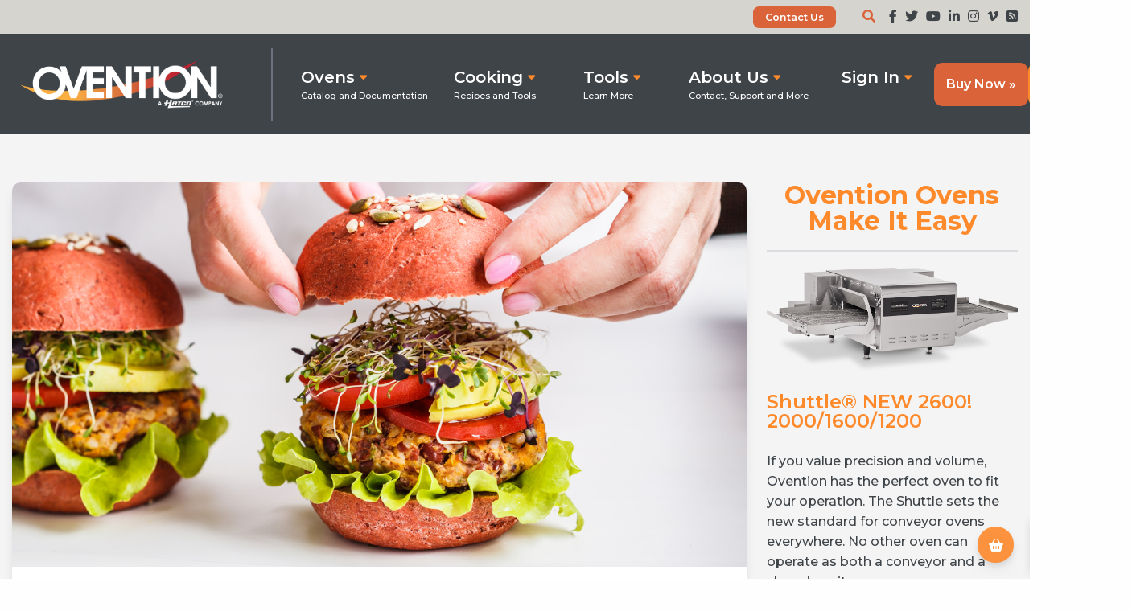

--- FILE ---
content_type: text/html; charset=UTF-8
request_url: https://oventionovens.com/blog/how-to-meet-the-demand-for-vegan-cuisine/
body_size: 30914
content:
<!DOCTYPE html>
<html lang="en">
<head>

	<meta charset="UTF-8">
<script type="text/javascript">
/* <![CDATA[ */
var gform;gform||(document.addEventListener("gform_main_scripts_loaded",function(){gform.scriptsLoaded=!0}),document.addEventListener("gform/theme/scripts_loaded",function(){gform.themeScriptsLoaded=!0}),window.addEventListener("DOMContentLoaded",function(){gform.domLoaded=!0}),gform={domLoaded:!1,scriptsLoaded:!1,themeScriptsLoaded:!1,isFormEditor:()=>"function"==typeof InitializeEditor,callIfLoaded:function(o){return!(!gform.domLoaded||!gform.scriptsLoaded||!gform.themeScriptsLoaded&&!gform.isFormEditor()||(gform.isFormEditor()&&console.warn("The use of gform.initializeOnLoaded() is deprecated in the form editor context and will be removed in Gravity Forms 3.1."),o(),0))},initializeOnLoaded:function(o){gform.callIfLoaded(o)||(document.addEventListener("gform_main_scripts_loaded",()=>{gform.scriptsLoaded=!0,gform.callIfLoaded(o)}),document.addEventListener("gform/theme/scripts_loaded",()=>{gform.themeScriptsLoaded=!0,gform.callIfLoaded(o)}),window.addEventListener("DOMContentLoaded",()=>{gform.domLoaded=!0,gform.callIfLoaded(o)}))},hooks:{action:{},filter:{}},addAction:function(o,r,e,t){gform.addHook("action",o,r,e,t)},addFilter:function(o,r,e,t){gform.addHook("filter",o,r,e,t)},doAction:function(o){gform.doHook("action",o,arguments)},applyFilters:function(o){return gform.doHook("filter",o,arguments)},removeAction:function(o,r){gform.removeHook("action",o,r)},removeFilter:function(o,r,e){gform.removeHook("filter",o,r,e)},addHook:function(o,r,e,t,n){null==gform.hooks[o][r]&&(gform.hooks[o][r]=[]);var d=gform.hooks[o][r];null==n&&(n=r+"_"+d.length),gform.hooks[o][r].push({tag:n,callable:e,priority:t=null==t?10:t})},doHook:function(r,o,e){var t;if(e=Array.prototype.slice.call(e,1),null!=gform.hooks[r][o]&&((o=gform.hooks[r][o]).sort(function(o,r){return o.priority-r.priority}),o.forEach(function(o){"function"!=typeof(t=o.callable)&&(t=window[t]),"action"==r?t.apply(null,e):e[0]=t.apply(null,e)})),"filter"==r)return e[0]},removeHook:function(o,r,t,n){var e;null!=gform.hooks[o][r]&&(e=(e=gform.hooks[o][r]).filter(function(o,r,e){return!!(null!=n&&n!=o.tag||null!=t&&t!=o.priority)}),gform.hooks[o][r]=e)}});
/* ]]> */
</script>

    <meta name="viewport" content="width=device-width, initial-scale=1.0">
    <meta http-equiv="x-ua-compatible" content="ie=edge">

	<title>How to &#039;Meet&#039; the Demand for Vegan Cuisine | Ovention Ovens</title>
	
	<link rel="preconnect" href="https://fonts.googleapis.com">
	<link rel="preconnect" href="https://fonts.gstatic.com" crossorigin>
    <!-- Bot Badger  -->
	<script>!function(e,t,n){var r=e.screen.height,c=e.innerHeight||t.documentElement.clientHeight||t.body.clientHeight,i=e.navigator.language,a=t.getElementsByTagName(n)[0],o=t.createElement(n);o.async=!0,o.src="https://checker.botbadger.com/?sh="+r+"&ch="+c+"&ln="+i,a.parentNode.insertBefore(o,a)}(window,document,"script")</script>
	
    <script defer src="https://tools.luckyorange.com/core/lo.js?site-id=5696ea9e"></script>
	<!-- End Bot Badger  -->
	<style id='super-products-swatches' type='text/css'></style><meta name='robots' content='index, follow, max-image-preview:large, max-snippet:-1, max-video-preview:-1' />
	<style>img:is([sizes="auto" i], [sizes^="auto," i]) { contain-intrinsic-size: 3000px 1500px }</style>
	
	<!-- This site is optimized with the Yoast SEO plugin v26.4 - https://yoast.com/wordpress/plugins/seo/ -->
	<meta name="description" content="Vegan options are anything but limited. Check out tips on how to satisfy vegan eaters and increase your sales to boot. " />
	<link rel="canonical" href="https://oventionovens.com/blog/how-to-meet-the-demand-for-vegan-cuisine/" />
	<meta property="og:locale" content="en_US" />
	<meta property="og:type" content="article" />
	<meta property="og:title" content="How to &#039;Meet&#039; the Demand for Vegan Cuisine | Ovention Ovens" />
	<meta property="og:description" content="Vegan options are anything but limited. Check out tips on how to satisfy vegan eaters and increase your sales to boot. " />
	<meta property="og:url" content="https://oventionovens.com/blog/how-to-meet-the-demand-for-vegan-cuisine/" />
	<meta property="og:site_name" content="Ovention Ovens" />
	<meta property="article:publisher" content="https://www.facebook.com/OventionOvens/" />
	<meta property="article:published_time" content="2019-12-11T17:59:41+00:00" />
	<meta property="article:modified_time" content="2024-08-14T20:05:58+00:00" />
	<meta property="og:image" content="https://oventionovens.com/wp-content/uploads/2019/12/Meet-demand-Vegan-Cuisine-Rest.jpg" />
	<meta property="og:image:width" content="1200" />
	<meta property="og:image:height" content="628" />
	<meta property="og:image:type" content="image/jpeg" />
	<meta name="author" content="brilliant_metrics brilliant_metrics" />
	<meta name="twitter:card" content="summary_large_image" />
	<meta name="twitter:creator" content="@oventionovens" />
	<meta name="twitter:site" content="@oventionovens" />
	<meta name="twitter:label1" content="Written by" />
	<meta name="twitter:data1" content="brilliant_metrics brilliant_metrics" />
	<meta name="twitter:label2" content="Est. reading time" />
	<meta name="twitter:data2" content="3 minutes" />
	<script type="application/ld+json" class="yoast-schema-graph">{"@context":"https://schema.org","@graph":[{"@type":"Article","@id":"https://oventionovens.com/blog/how-to-meet-the-demand-for-vegan-cuisine/#article","isPartOf":{"@id":"https://oventionovens.com/blog/how-to-meet-the-demand-for-vegan-cuisine/"},"author":{"name":"brilliant_metrics brilliant_metrics","@id":"https://oventionovens.com/#/schema/person/db180951f0dffc33f3e5e745c53ea88b"},"headline":"How to &#8216;Meat&#8217; the Demand for Vegan Cuisine","datePublished":"2019-12-11T17:59:41+00:00","dateModified":"2024-08-14T20:05:58+00:00","mainEntityOfPage":{"@id":"https://oventionovens.com/blog/how-to-meet-the-demand-for-vegan-cuisine/"},"wordCount":602,"publisher":{"@id":"https://oventionovens.com/#organization"},"image":{"@id":"https://oventionovens.com/blog/how-to-meet-the-demand-for-vegan-cuisine/#primaryimage"},"thumbnailUrl":"https://oventionovens.com/wp-content/uploads/2019/12/Meet-demand-Vegan-Cuisine-Rest.jpg","articleSection":["Food Products","Menu","Trending"],"inLanguage":"en-US"},{"@type":"WebPage","@id":"https://oventionovens.com/blog/how-to-meet-the-demand-for-vegan-cuisine/","url":"https://oventionovens.com/blog/how-to-meet-the-demand-for-vegan-cuisine/","name":"How to 'Meet' the Demand for Vegan Cuisine | Ovention Ovens","isPartOf":{"@id":"https://oventionovens.com/#website"},"primaryImageOfPage":{"@id":"https://oventionovens.com/blog/how-to-meet-the-demand-for-vegan-cuisine/#primaryimage"},"image":{"@id":"https://oventionovens.com/blog/how-to-meet-the-demand-for-vegan-cuisine/#primaryimage"},"thumbnailUrl":"https://oventionovens.com/wp-content/uploads/2019/12/Meet-demand-Vegan-Cuisine-Rest.jpg","datePublished":"2019-12-11T17:59:41+00:00","dateModified":"2024-08-14T20:05:58+00:00","description":"Vegan options are anything but limited. Check out tips on how to satisfy vegan eaters and increase your sales to boot. ","breadcrumb":{"@id":"https://oventionovens.com/blog/how-to-meet-the-demand-for-vegan-cuisine/#breadcrumb"},"inLanguage":"en-US","potentialAction":[{"@type":"ReadAction","target":["https://oventionovens.com/blog/how-to-meet-the-demand-for-vegan-cuisine/"]}]},{"@type":"ImageObject","inLanguage":"en-US","@id":"https://oventionovens.com/blog/how-to-meet-the-demand-for-vegan-cuisine/#primaryimage","url":"https://oventionovens.com/wp-content/uploads/2019/12/Meet-demand-Vegan-Cuisine-Rest.jpg","contentUrl":"https://oventionovens.com/wp-content/uploads/2019/12/Meet-demand-Vegan-Cuisine-Rest.jpg","width":1200,"height":628,"caption":"How to 'Meet' the Demand for Vegan Cuisine"},{"@type":"BreadcrumbList","@id":"https://oventionovens.com/blog/how-to-meet-the-demand-for-vegan-cuisine/#breadcrumb","itemListElement":[{"@type":"ListItem","position":1,"name":"Home","item":"https://oventionovens.com/"},{"@type":"ListItem","position":2,"name":"How to &#8216;Meat&#8217; the Demand for Vegan Cuisine"}]},{"@type":"WebSite","@id":"https://oventionovens.com/#website","url":"https://oventionovens.com/","name":"Ovention Ovens","description":"Ovention® is a foodservice equipment company driven by innovation, integrity and an intense desire to solve problems that others walk away from.","publisher":{"@id":"https://oventionovens.com/#organization"},"potentialAction":[{"@type":"SearchAction","target":{"@type":"EntryPoint","urlTemplate":"https://oventionovens.com/?s={search_term_string}"},"query-input":{"@type":"PropertyValueSpecification","valueRequired":true,"valueName":"search_term_string"}}],"inLanguage":"en-US"},{"@type":"Organization","@id":"https://oventionovens.com/#organization","name":"Ovention Ovens","url":"https://oventionovens.com/","logo":{"@type":"ImageObject","inLanguage":"en-US","@id":"https://oventionovens.com/#/schema/logo/image/","url":"https://oventionovens.com/wp-content/uploads/2018/04/Ovention_Hatco_Logo_Black-blog.jpg","contentUrl":"https://oventionovens.com/wp-content/uploads/2018/04/Ovention_Hatco_Logo_Black-blog.jpg","width":1800,"height":942,"caption":"Ovention Ovens"},"image":{"@id":"https://oventionovens.com/#/schema/logo/image/"},"sameAs":["https://www.facebook.com/OventionOvens/","https://x.com/oventionovens","https://www.instagram.com/oventioninc/","https://www.linkedin.com/company/ovention-ovens","https://www.youtube.com/@Ovention","https://vimeo.com/ovention"]},{"@type":"Person","@id":"https://oventionovens.com/#/schema/person/db180951f0dffc33f3e5e745c53ea88b","name":"brilliant_metrics brilliant_metrics"}]}</script>
	<!-- / Yoast SEO plugin. -->


<link rel='dns-prefetch' href='//cdn.jsdelivr.net' />
<link rel='dns-prefetch' href='//static.addtoany.com' />
<link rel='dns-prefetch' href='//fonts.googleapis.com' />
<script type="text/javascript">
/* <![CDATA[ */
window._wpemojiSettings = {"baseUrl":"https:\/\/s.w.org\/images\/core\/emoji\/16.0.1\/72x72\/","ext":".png","svgUrl":"https:\/\/s.w.org\/images\/core\/emoji\/16.0.1\/svg\/","svgExt":".svg","source":{"concatemoji":"https:\/\/oventionovens.com\/wp-includes\/js\/wp-emoji-release.min.js?ver=6.8.3"}};
/*! This file is auto-generated */
!function(s,n){var o,i,e;function c(e){try{var t={supportTests:e,timestamp:(new Date).valueOf()};sessionStorage.setItem(o,JSON.stringify(t))}catch(e){}}function p(e,t,n){e.clearRect(0,0,e.canvas.width,e.canvas.height),e.fillText(t,0,0);var t=new Uint32Array(e.getImageData(0,0,e.canvas.width,e.canvas.height).data),a=(e.clearRect(0,0,e.canvas.width,e.canvas.height),e.fillText(n,0,0),new Uint32Array(e.getImageData(0,0,e.canvas.width,e.canvas.height).data));return t.every(function(e,t){return e===a[t]})}function u(e,t){e.clearRect(0,0,e.canvas.width,e.canvas.height),e.fillText(t,0,0);for(var n=e.getImageData(16,16,1,1),a=0;a<n.data.length;a++)if(0!==n.data[a])return!1;return!0}function f(e,t,n,a){switch(t){case"flag":return n(e,"\ud83c\udff3\ufe0f\u200d\u26a7\ufe0f","\ud83c\udff3\ufe0f\u200b\u26a7\ufe0f")?!1:!n(e,"\ud83c\udde8\ud83c\uddf6","\ud83c\udde8\u200b\ud83c\uddf6")&&!n(e,"\ud83c\udff4\udb40\udc67\udb40\udc62\udb40\udc65\udb40\udc6e\udb40\udc67\udb40\udc7f","\ud83c\udff4\u200b\udb40\udc67\u200b\udb40\udc62\u200b\udb40\udc65\u200b\udb40\udc6e\u200b\udb40\udc67\u200b\udb40\udc7f");case"emoji":return!a(e,"\ud83e\udedf")}return!1}function g(e,t,n,a){var r="undefined"!=typeof WorkerGlobalScope&&self instanceof WorkerGlobalScope?new OffscreenCanvas(300,150):s.createElement("canvas"),o=r.getContext("2d",{willReadFrequently:!0}),i=(o.textBaseline="top",o.font="600 32px Arial",{});return e.forEach(function(e){i[e]=t(o,e,n,a)}),i}function t(e){var t=s.createElement("script");t.src=e,t.defer=!0,s.head.appendChild(t)}"undefined"!=typeof Promise&&(o="wpEmojiSettingsSupports",i=["flag","emoji"],n.supports={everything:!0,everythingExceptFlag:!0},e=new Promise(function(e){s.addEventListener("DOMContentLoaded",e,{once:!0})}),new Promise(function(t){var n=function(){try{var e=JSON.parse(sessionStorage.getItem(o));if("object"==typeof e&&"number"==typeof e.timestamp&&(new Date).valueOf()<e.timestamp+604800&&"object"==typeof e.supportTests)return e.supportTests}catch(e){}return null}();if(!n){if("undefined"!=typeof Worker&&"undefined"!=typeof OffscreenCanvas&&"undefined"!=typeof URL&&URL.createObjectURL&&"undefined"!=typeof Blob)try{var e="postMessage("+g.toString()+"("+[JSON.stringify(i),f.toString(),p.toString(),u.toString()].join(",")+"));",a=new Blob([e],{type:"text/javascript"}),r=new Worker(URL.createObjectURL(a),{name:"wpTestEmojiSupports"});return void(r.onmessage=function(e){c(n=e.data),r.terminate(),t(n)})}catch(e){}c(n=g(i,f,p,u))}t(n)}).then(function(e){for(var t in e)n.supports[t]=e[t],n.supports.everything=n.supports.everything&&n.supports[t],"flag"!==t&&(n.supports.everythingExceptFlag=n.supports.everythingExceptFlag&&n.supports[t]);n.supports.everythingExceptFlag=n.supports.everythingExceptFlag&&!n.supports.flag,n.DOMReady=!1,n.readyCallback=function(){n.DOMReady=!0}}).then(function(){return e}).then(function(){var e;n.supports.everything||(n.readyCallback(),(e=n.source||{}).concatemoji?t(e.concatemoji):e.wpemoji&&e.twemoji&&(t(e.twemoji),t(e.wpemoji)))}))}((window,document),window._wpemojiSettings);
/* ]]> */
</script>
<link rel='stylesheet' id='wc-elavon-converge-credit-card-checkout-block-css' href='https://oventionovens.com/wp-content/plugins/woocommerce-gateway-elavon/assets/css/blocks/wc-elavon-vm-checkout-block.css?ver=2.14.3' type='text/css' media='all' />
<link rel='stylesheet' id='wc-elavon-converge-echeck-checkout-block-css' href='https://oventionovens.com/wp-content/plugins/woocommerce-gateway-elavon/assets/css/blocks/wc-elavon-vm-checkout-block.css?ver=2.14.3' type='text/css' media='all' />
<style id='wp-emoji-styles-inline-css' type='text/css'>

	img.wp-smiley, img.emoji {
		display: inline !important;
		border: none !important;
		box-shadow: none !important;
		height: 1em !important;
		width: 1em !important;
		margin: 0 0.07em !important;
		vertical-align: -0.1em !important;
		background: none !important;
		padding: 0 !important;
	}
</style>
<link rel='stylesheet' id='wp-block-library-css' href='https://oventionovens.com/wp-includes/css/dist/block-library/style.min.css?ver=6.8.3' type='text/css' media='all' />
<style id='classic-theme-styles-inline-css' type='text/css'>
/*! This file is auto-generated */
.wp-block-button__link{color:#fff;background-color:#32373c;border-radius:9999px;box-shadow:none;text-decoration:none;padding:calc(.667em + 2px) calc(1.333em + 2px);font-size:1.125em}.wp-block-file__button{background:#32373c;color:#fff;text-decoration:none}
</style>
<style id='global-styles-inline-css' type='text/css'>
:root{--wp--preset--aspect-ratio--square: 1;--wp--preset--aspect-ratio--4-3: 4/3;--wp--preset--aspect-ratio--3-4: 3/4;--wp--preset--aspect-ratio--3-2: 3/2;--wp--preset--aspect-ratio--2-3: 2/3;--wp--preset--aspect-ratio--16-9: 16/9;--wp--preset--aspect-ratio--9-16: 9/16;--wp--preset--color--black: #000000;--wp--preset--color--cyan-bluish-gray: #abb8c3;--wp--preset--color--white: #ffffff;--wp--preset--color--pale-pink: #f78da7;--wp--preset--color--vivid-red: #cf2e2e;--wp--preset--color--luminous-vivid-orange: #ff6900;--wp--preset--color--luminous-vivid-amber: #fcb900;--wp--preset--color--light-green-cyan: #7bdcb5;--wp--preset--color--vivid-green-cyan: #00d084;--wp--preset--color--pale-cyan-blue: #8ed1fc;--wp--preset--color--vivid-cyan-blue: #0693e3;--wp--preset--color--vivid-purple: #9b51e0;--wp--preset--gradient--vivid-cyan-blue-to-vivid-purple: linear-gradient(135deg,rgba(6,147,227,1) 0%,rgb(155,81,224) 100%);--wp--preset--gradient--light-green-cyan-to-vivid-green-cyan: linear-gradient(135deg,rgb(122,220,180) 0%,rgb(0,208,130) 100%);--wp--preset--gradient--luminous-vivid-amber-to-luminous-vivid-orange: linear-gradient(135deg,rgba(252,185,0,1) 0%,rgba(255,105,0,1) 100%);--wp--preset--gradient--luminous-vivid-orange-to-vivid-red: linear-gradient(135deg,rgba(255,105,0,1) 0%,rgb(207,46,46) 100%);--wp--preset--gradient--very-light-gray-to-cyan-bluish-gray: linear-gradient(135deg,rgb(238,238,238) 0%,rgb(169,184,195) 100%);--wp--preset--gradient--cool-to-warm-spectrum: linear-gradient(135deg,rgb(74,234,220) 0%,rgb(151,120,209) 20%,rgb(207,42,186) 40%,rgb(238,44,130) 60%,rgb(251,105,98) 80%,rgb(254,248,76) 100%);--wp--preset--gradient--blush-light-purple: linear-gradient(135deg,rgb(255,206,236) 0%,rgb(152,150,240) 100%);--wp--preset--gradient--blush-bordeaux: linear-gradient(135deg,rgb(254,205,165) 0%,rgb(254,45,45) 50%,rgb(107,0,62) 100%);--wp--preset--gradient--luminous-dusk: linear-gradient(135deg,rgb(255,203,112) 0%,rgb(199,81,192) 50%,rgb(65,88,208) 100%);--wp--preset--gradient--pale-ocean: linear-gradient(135deg,rgb(255,245,203) 0%,rgb(182,227,212) 50%,rgb(51,167,181) 100%);--wp--preset--gradient--electric-grass: linear-gradient(135deg,rgb(202,248,128) 0%,rgb(113,206,126) 100%);--wp--preset--gradient--midnight: linear-gradient(135deg,rgb(2,3,129) 0%,rgb(40,116,252) 100%);--wp--preset--font-size--small: 13px;--wp--preset--font-size--medium: 20px;--wp--preset--font-size--large: 36px;--wp--preset--font-size--x-large: 42px;--wp--preset--spacing--20: 0.44rem;--wp--preset--spacing--30: 0.67rem;--wp--preset--spacing--40: 1rem;--wp--preset--spacing--50: 1.5rem;--wp--preset--spacing--60: 2.25rem;--wp--preset--spacing--70: 3.38rem;--wp--preset--spacing--80: 5.06rem;--wp--preset--shadow--natural: 6px 6px 9px rgba(0, 0, 0, 0.2);--wp--preset--shadow--deep: 12px 12px 50px rgba(0, 0, 0, 0.4);--wp--preset--shadow--sharp: 6px 6px 0px rgba(0, 0, 0, 0.2);--wp--preset--shadow--outlined: 6px 6px 0px -3px rgba(255, 255, 255, 1), 6px 6px rgba(0, 0, 0, 1);--wp--preset--shadow--crisp: 6px 6px 0px rgba(0, 0, 0, 1);}:where(.is-layout-flex){gap: 0.5em;}:where(.is-layout-grid){gap: 0.5em;}body .is-layout-flex{display: flex;}.is-layout-flex{flex-wrap: wrap;align-items: center;}.is-layout-flex > :is(*, div){margin: 0;}body .is-layout-grid{display: grid;}.is-layout-grid > :is(*, div){margin: 0;}:where(.wp-block-columns.is-layout-flex){gap: 2em;}:where(.wp-block-columns.is-layout-grid){gap: 2em;}:where(.wp-block-post-template.is-layout-flex){gap: 1.25em;}:where(.wp-block-post-template.is-layout-grid){gap: 1.25em;}.has-black-color{color: var(--wp--preset--color--black) !important;}.has-cyan-bluish-gray-color{color: var(--wp--preset--color--cyan-bluish-gray) !important;}.has-white-color{color: var(--wp--preset--color--white) !important;}.has-pale-pink-color{color: var(--wp--preset--color--pale-pink) !important;}.has-vivid-red-color{color: var(--wp--preset--color--vivid-red) !important;}.has-luminous-vivid-orange-color{color: var(--wp--preset--color--luminous-vivid-orange) !important;}.has-luminous-vivid-amber-color{color: var(--wp--preset--color--luminous-vivid-amber) !important;}.has-light-green-cyan-color{color: var(--wp--preset--color--light-green-cyan) !important;}.has-vivid-green-cyan-color{color: var(--wp--preset--color--vivid-green-cyan) !important;}.has-pale-cyan-blue-color{color: var(--wp--preset--color--pale-cyan-blue) !important;}.has-vivid-cyan-blue-color{color: var(--wp--preset--color--vivid-cyan-blue) !important;}.has-vivid-purple-color{color: var(--wp--preset--color--vivid-purple) !important;}.has-black-background-color{background-color: var(--wp--preset--color--black) !important;}.has-cyan-bluish-gray-background-color{background-color: var(--wp--preset--color--cyan-bluish-gray) !important;}.has-white-background-color{background-color: var(--wp--preset--color--white) !important;}.has-pale-pink-background-color{background-color: var(--wp--preset--color--pale-pink) !important;}.has-vivid-red-background-color{background-color: var(--wp--preset--color--vivid-red) !important;}.has-luminous-vivid-orange-background-color{background-color: var(--wp--preset--color--luminous-vivid-orange) !important;}.has-luminous-vivid-amber-background-color{background-color: var(--wp--preset--color--luminous-vivid-amber) !important;}.has-light-green-cyan-background-color{background-color: var(--wp--preset--color--light-green-cyan) !important;}.has-vivid-green-cyan-background-color{background-color: var(--wp--preset--color--vivid-green-cyan) !important;}.has-pale-cyan-blue-background-color{background-color: var(--wp--preset--color--pale-cyan-blue) !important;}.has-vivid-cyan-blue-background-color{background-color: var(--wp--preset--color--vivid-cyan-blue) !important;}.has-vivid-purple-background-color{background-color: var(--wp--preset--color--vivid-purple) !important;}.has-black-border-color{border-color: var(--wp--preset--color--black) !important;}.has-cyan-bluish-gray-border-color{border-color: var(--wp--preset--color--cyan-bluish-gray) !important;}.has-white-border-color{border-color: var(--wp--preset--color--white) !important;}.has-pale-pink-border-color{border-color: var(--wp--preset--color--pale-pink) !important;}.has-vivid-red-border-color{border-color: var(--wp--preset--color--vivid-red) !important;}.has-luminous-vivid-orange-border-color{border-color: var(--wp--preset--color--luminous-vivid-orange) !important;}.has-luminous-vivid-amber-border-color{border-color: var(--wp--preset--color--luminous-vivid-amber) !important;}.has-light-green-cyan-border-color{border-color: var(--wp--preset--color--light-green-cyan) !important;}.has-vivid-green-cyan-border-color{border-color: var(--wp--preset--color--vivid-green-cyan) !important;}.has-pale-cyan-blue-border-color{border-color: var(--wp--preset--color--pale-cyan-blue) !important;}.has-vivid-cyan-blue-border-color{border-color: var(--wp--preset--color--vivid-cyan-blue) !important;}.has-vivid-purple-border-color{border-color: var(--wp--preset--color--vivid-purple) !important;}.has-vivid-cyan-blue-to-vivid-purple-gradient-background{background: var(--wp--preset--gradient--vivid-cyan-blue-to-vivid-purple) !important;}.has-light-green-cyan-to-vivid-green-cyan-gradient-background{background: var(--wp--preset--gradient--light-green-cyan-to-vivid-green-cyan) !important;}.has-luminous-vivid-amber-to-luminous-vivid-orange-gradient-background{background: var(--wp--preset--gradient--luminous-vivid-amber-to-luminous-vivid-orange) !important;}.has-luminous-vivid-orange-to-vivid-red-gradient-background{background: var(--wp--preset--gradient--luminous-vivid-orange-to-vivid-red) !important;}.has-very-light-gray-to-cyan-bluish-gray-gradient-background{background: var(--wp--preset--gradient--very-light-gray-to-cyan-bluish-gray) !important;}.has-cool-to-warm-spectrum-gradient-background{background: var(--wp--preset--gradient--cool-to-warm-spectrum) !important;}.has-blush-light-purple-gradient-background{background: var(--wp--preset--gradient--blush-light-purple) !important;}.has-blush-bordeaux-gradient-background{background: var(--wp--preset--gradient--blush-bordeaux) !important;}.has-luminous-dusk-gradient-background{background: var(--wp--preset--gradient--luminous-dusk) !important;}.has-pale-ocean-gradient-background{background: var(--wp--preset--gradient--pale-ocean) !important;}.has-electric-grass-gradient-background{background: var(--wp--preset--gradient--electric-grass) !important;}.has-midnight-gradient-background{background: var(--wp--preset--gradient--midnight) !important;}.has-small-font-size{font-size: var(--wp--preset--font-size--small) !important;}.has-medium-font-size{font-size: var(--wp--preset--font-size--medium) !important;}.has-large-font-size{font-size: var(--wp--preset--font-size--large) !important;}.has-x-large-font-size{font-size: var(--wp--preset--font-size--x-large) !important;}
:where(.wp-block-post-template.is-layout-flex){gap: 1.25em;}:where(.wp-block-post-template.is-layout-grid){gap: 1.25em;}
:where(.wp-block-columns.is-layout-flex){gap: 2em;}:where(.wp-block-columns.is-layout-grid){gap: 2em;}
:root :where(.wp-block-pullquote){font-size: 1.5em;line-height: 1.6;}
</style>
<link rel='stylesheet' id='360 jsv-css' href='https://oventionovens.com/wp-content/plugins/360deg-javascript-viewer/public/css/jsv.css?ver=1.7.32' type='text/css' media='all' />
<link rel='stylesheet' id='360 jsv_woo_css-css' href='https://oventionovens.com/wp-content/plugins/360deg-javascript-viewer/public/themes//twentytwentythree/woo_twentytwentythree.css?ver=1.7.32' type='text/css' media='all' />
<link rel='stylesheet' id='cev-custom-style-css' href='https://oventionovens.com/wp-content/plugins/customer-email-verification/includes/../assets/css/signup-style.css?ver=2.8.3' type='text/css' media='all' />
<link rel='stylesheet' id='theme-my-login-css' href='https://oventionovens.com/wp-content/plugins/theme-my-login/assets/styles/theme-my-login.min.css?ver=7.1.5' type='text/css' media='all' />
<link rel='stylesheet' id='woocommerce-layout-css' href='https://oventionovens.com/wp-content/plugins/woocommerce/assets/css/woocommerce-layout.css?ver=10.3.5' type='text/css' media='all' />
<link rel='stylesheet' id='woocommerce-smallscreen-css' href='https://oventionovens.com/wp-content/plugins/woocommerce/assets/css/woocommerce-smallscreen.css?ver=10.3.5' type='text/css' media='only screen and (max-width: 768px)' />
<link rel='stylesheet' id='woocommerce-general-css' href='https://oventionovens.com/wp-content/plugins/woocommerce/assets/css/woocommerce.css?ver=10.3.5' type='text/css' media='all' />
<style id='woocommerce-inline-inline-css' type='text/css'>
.woocommerce form .form-row .required { visibility: visible; }
</style>
<link rel='stylesheet' id='search-filter-plugin-styles-css' href='https://oventionovens.com/wp-content/plugins/search-filter-pro/public/assets/css/search-filter.min.css?ver=2.5.9' type='text/css' media='all' />
<link rel='stylesheet' id='brands-styles-css' href='https://oventionovens.com/wp-content/plugins/woocommerce/assets/css/brands.css?ver=10.3.5' type='text/css' media='all' />
<link rel='stylesheet' id='xoo-wsc-fonts-css' href='https://oventionovens.com/wp-content/plugins/side-cart-woocommerce/assets/css/xoo-wsc-fonts.css?ver=2.7.2' type='text/css' media='all' />
<link rel='stylesheet' id='xoo-wsc-style-css' href='https://oventionovens.com/wp-content/plugins/side-cart-woocommerce/assets/css/xoo-wsc-style.css?ver=2.7.2' type='text/css' media='all' />
<style id='xoo-wsc-style-inline-css' type='text/css'>




.xoo-wsc-ft-buttons-cont a.xoo-wsc-ft-btn, .xoo-wsc-container .xoo-wsc-btn {
	background-color: #ff8a2c;
	color: #ffffff;
	border: 0 solid #000000;
	padding: 10px 20px;
}

.xoo-wsc-ft-buttons-cont a.xoo-wsc-ft-btn:hover, .xoo-wsc-container .xoo-wsc-btn:hover {
	background-color: #ffffff;
	color: #000000;
	border: 2px solid #000000;
}

 

.xoo-wsc-footer{
	background-color: #ffffff;
	color: #000000;
	padding: 10px 20px;
	box-shadow: 0 -5px 10px #0000001a;
}

.xoo-wsc-footer, .xoo-wsc-footer a, .xoo-wsc-footer .amount{
	font-size: 18px;
}

.xoo-wsc-btn .amount{
	color: #ffffff}

.xoo-wsc-btn:hover .amount{
	color: #000000;
}

.xoo-wsc-ft-buttons-cont{
	grid-template-columns: 1fr 1fr 1fr;
}

.xoo-wsc-basket{
	top: px;
	right: px;
	background-color: #ff8a2c;
	color: #ffffff;
	box-shadow: 0 1px 4px 0;
	border-radius: 14px;
	display: flex;
	width: 60px;
	height: 60px;
}


.xoo-wsc-bki{
	font-size: 16px}

.xoo-wsc-items-count{
	top: -9px;
	left: -8px;
}

.xoo-wsc-items-count, .xoo-wsch-items-count{
	background-color: #000000;
	color: #ffffff;
}

.xoo-wsc-container, .xoo-wsc-slider{
	max-width: 733px;
	right: -733px;
	top: 0;bottom: 0;
	top: 0;
	font-family: }


.xoo-wsc-cart-active .xoo-wsc-container, .xoo-wsc-slider-active .xoo-wsc-slider{
	right: 0;
}


.xoo-wsc-cart-active .xoo-wsc-basket{
	right: 733px;
}

.xoo-wsc-slider{
	right: -733px;
}

span.xoo-wsch-close {
    font-size: 24px;
}

	.xoo-wsch-top{
		justify-content: flex-start;
	}
	span.xoo-wsch-close {
	    right: 10px;
	}

.xoo-wsch-text{
	font-size: 28px;
}

.xoo-wsc-header{
	color: #000000;
	background-color: #ffffff;
	border-bottom: 2px solid #eee;
	padding: 15px 15px;
}


.xoo-wsc-body{
	background-color: #ffffff;
}

.xoo-wsc-products:not(.xoo-wsc-pattern-card), .xoo-wsc-products:not(.xoo-wsc-pattern-card) span.amount, .xoo-wsc-products:not(.xoo-wsc-pattern-card) a{
	font-size: 16px;
	color: #000000;
}

.xoo-wsc-products:not(.xoo-wsc-pattern-card) .xoo-wsc-product{
	padding: 20px 15px;
	margin: 10px 15px;
	border-radius: 5px;
	box-shadow: 0 2px 2px #00000005;
	background-color: #ffffff;
}

.xoo-wsc-sum-col{
	justify-content: flex-start;
}


/** Shortcode **/
.xoo-wsc-sc-count{
	background-color: #000000;
	color: #ffffff;
}

.xoo-wsc-sc-bki{
	font-size: 28px;
	color: #000000;
}
.xoo-wsc-sc-cont{
	color: #000000;
}


.xoo-wsc-product dl.variation {
	display: block;
}


.xoo-wsc-product-cont{
	padding: 10px 10px;
}

.xoo-wsc-products:not(.xoo-wsc-pattern-card) .xoo-wsc-img-col{
	width: 30%;
}

.xoo-wsc-pattern-card .xoo-wsc-img-col img{
	max-width: 100%;
	height: auto;
}

.xoo-wsc-products:not(.xoo-wsc-pattern-card) .xoo-wsc-sum-col{
	width: 70%;
}

.xoo-wsc-pattern-card .xoo-wsc-product-cont{
	width: 50% 
}

@media only screen and (max-width: 600px) {
	.xoo-wsc-pattern-card .xoo-wsc-product-cont  {
		width: 50%;
	}
}


.xoo-wsc-pattern-card .xoo-wsc-product{
	border: 0;
	box-shadow: 0px 10px 15px -12px #0000001a;
}


.xoo-wsc-sm-front{
	background-color: #eee;
}
.xoo-wsc-pattern-card, .xoo-wsc-sm-front{
	border-bottom-left-radius: 5px;
	border-bottom-right-radius: 5px;
}
.xoo-wsc-pattern-card, .xoo-wsc-img-col img, .xoo-wsc-img-col, .xoo-wsc-sm-back-cont{
	border-top-left-radius: 5px;
	border-top-right-radius: 5px;
}
.xoo-wsc-sm-back{
	background-color: #fff;
}
.xoo-wsc-pattern-card, .xoo-wsc-pattern-card a, .xoo-wsc-pattern-card .amount{
	font-size: 16px;
}

.xoo-wsc-sm-front, .xoo-wsc-sm-front a, .xoo-wsc-sm-front .amount{
	color: #000;
}

.xoo-wsc-sm-back, .xoo-wsc-sm-back a, .xoo-wsc-sm-back .amount{
	color: #000;
}


.magictime {
    animation-duration: 0.5s;
}



span.xoo-wsch-items-count{
	height: 20px;
	line-height: 20px;
	width: 20px;
}

span.xoo-wsch-icon{
	font-size: 30px
}

.xoo-wsc-smr-del{
	font-size: 16px
}
</style>
<link rel='preload stylesheet' importance='high' id='custom-style-css' href='https://oventionovens.com/wp-content/themes/ovention/assets/css/app.css?ver=7d3391101373cf1e03490de8f5f5cb80' type='text/css' media='all' as='style' />
<link rel='stylesheet' id='slick-css' href='//cdn.jsdelivr.net/gh/kenwheeler/slick@1.8.1/slick/slick.css?ver=7d3391101373cf1e03490de8f5f5cb80' type='text/css' media='all' />
<link rel='stylesheet' id='slick-theme-css' href='//cdn.jsdelivr.net/gh/kenwheeler/slick@1.8.1/slick/slick-theme.css?ver=7d3391101373cf1e03490de8f5f5cb80' type='text/css' media='all' />
<link rel='stylesheet' id='google-montserrat-css' href='https://fonts.googleapis.com/css2?family=Montserrat%3Awght%40300%3B400%3B500%3B600%3B700&#038;display=swap&#038;ver=1e4903665555e0c5d371de913f89dc15' type='text/css' media='all' />
<link rel='stylesheet' id='wp-pagenavi-css' href='https://oventionovens.com/wp-content/plugins/wp-pagenavi/pagenavi-css.css?ver=2.70' type='text/css' media='all' />
<link rel='stylesheet' id='sps-frontend-css' href='https://oventionovens.com/wp-content/plugins/super-product-swatches/assets/css/frontend.css?ver=1.0' type='text/css' media='all' />
<link rel='stylesheet' id='addtoany-css' href='https://oventionovens.com/wp-content/plugins/add-to-any/addtoany.min.css?ver=1.16' type='text/css' media='all' />
<script type="text/javascript" src="https://cdn.jsdelivr.net/npm/@3dweb/360javascriptviewer/lib/JavascriptViewer.min.js?ver=1.7.32" id="javascriptviewer-js"></script>
<script type="text/javascript" src="https://oventionovens.com/wp-content/plugins/360deg-javascript-viewer/public/js/jsv.js?ver=1.7.32" id="jsv360-js"></script>
<script type="text/javascript" src="https://oventionovens.com/wp-content/plugins/360deg-javascript-viewer/public/themes//twentytwentythree/woo_twentytwentythree.js?ver=1.7.32" id="360 jsv_woo_js-js"></script>
<script type="text/javascript" id="addtoany-core-js-before">
/* <![CDATA[ */
window.a2a_config=window.a2a_config||{};a2a_config.callbacks=[];a2a_config.overlays=[];a2a_config.templates={};
/* ]]> */
</script>
<script type="text/javascript" defer src="https://static.addtoany.com/menu/page.js" id="addtoany-core-js"></script>
<script type="text/javascript" src="https://oventionovens.com/wp-includes/js/jquery/jquery.min.js?ver=3.7.1" id="jquery-core-js"></script>
<script type="text/javascript" src="https://oventionovens.com/wp-includes/js/jquery/jquery-migrate.min.js?ver=3.4.1" id="jquery-migrate-js"></script>
<script type="text/javascript" defer src="https://oventionovens.com/wp-content/plugins/add-to-any/addtoany.min.js?ver=1.1" id="addtoany-jquery-js"></script>
<script type="text/javascript" src="https://oventionovens.com/wp-content/plugins/woocommerce/assets/js/jquery-blockui/jquery.blockUI.min.js?ver=2.7.0-wc.10.3.5" id="wc-jquery-blockui-js" defer="defer" data-wp-strategy="defer"></script>
<script type="text/javascript" id="wc-add-to-cart-js-extra">
/* <![CDATA[ */
var wc_add_to_cart_params = {"ajax_url":"\/wp-admin\/admin-ajax.php","wc_ajax_url":"\/?wc-ajax=%%endpoint%%","i18n_view_cart":"View cart","cart_url":"https:\/\/oventionovens.com\/cart\/","is_cart":"","cart_redirect_after_add":"no"};
/* ]]> */
</script>
<script type="text/javascript" src="https://oventionovens.com/wp-content/plugins/woocommerce/assets/js/frontend/add-to-cart.min.js?ver=10.3.5" id="wc-add-to-cart-js" defer="defer" data-wp-strategy="defer"></script>
<script type="text/javascript" src="https://oventionovens.com/wp-content/plugins/woocommerce/assets/js/js-cookie/js.cookie.min.js?ver=2.1.4-wc.10.3.5" id="wc-js-cookie-js" defer="defer" data-wp-strategy="defer"></script>
<script type="text/javascript" id="woocommerce-js-extra">
/* <![CDATA[ */
var woocommerce_params = {"ajax_url":"\/wp-admin\/admin-ajax.php","wc_ajax_url":"\/?wc-ajax=%%endpoint%%","i18n_password_show":"Show password","i18n_password_hide":"Hide password"};
/* ]]> */
</script>
<script type="text/javascript" src="https://oventionovens.com/wp-content/plugins/woocommerce/assets/js/frontend/woocommerce.min.js?ver=10.3.5" id="woocommerce-js" defer="defer" data-wp-strategy="defer"></script>
<script type="text/javascript" id="search-filter-plugin-build-js-extra">
/* <![CDATA[ */
var SF_LDATA = {"ajax_url":"https:\/\/oventionovens.com\/wp-admin\/admin-ajax.php","home_url":"https:\/\/oventionovens.com\/","extensions":[]};
/* ]]> */
</script>
<script type="text/javascript" src="https://oventionovens.com/wp-content/plugins/search-filter-pro/public/assets/js/search-filter-build.min.js?ver=2.5.9" id="search-filter-plugin-build-js"></script>
<script type="text/javascript" src="https://oventionovens.com/wp-content/plugins/search-filter-pro/public/assets/js/chosen.jquery.min.js?ver=2.5.9" id="search-filter-plugin-chosen-js"></script>
<script type="text/javascript" id="ajax_operation_script-js-extra">
/* <![CDATA[ */
var bigdatacloud_key = {"key":""};
var myAjax = {"ajaxurl":"https:\/\/oventionovens.com\/wp-admin\/admin-ajax.php"};
/* ]]> */
</script>
<script type="text/javascript" src="https://oventionovens.com/wp-content/plugins/woocommerce-anti-fraud/assets/js/geoloc.js?ver=1.0" id="ajax_operation_script-js"></script>
<link rel="EditURI" type="application/rsd+xml" title="RSD" href="https://oventionovens.com/xmlrpc.php?rsd" />
<meta name="generator" content="WordPress 6.8.3" />
<meta name="generator" content="WooCommerce 10.3.5" />
<link rel='shortlink' href='https://oventionovens.com/?p=25462' />
<script>  var el_i13_login_captcha=null; var el_i13_register_captcha=null; </script><script type="text/javascript">
(function(url){
	if(/(?:Chrome\/26\.0\.1410\.63 Safari\/537\.31|WordfenceTestMonBot)/.test(navigator.userAgent)){ return; }
	var addEvent = function(evt, handler) {
		if (window.addEventListener) {
			document.addEventListener(evt, handler, false);
		} else if (window.attachEvent) {
			document.attachEvent('on' + evt, handler);
		}
	};
	var removeEvent = function(evt, handler) {
		if (window.removeEventListener) {
			document.removeEventListener(evt, handler, false);
		} else if (window.detachEvent) {
			document.detachEvent('on' + evt, handler);
		}
	};
	var evts = 'contextmenu dblclick drag dragend dragenter dragleave dragover dragstart drop keydown keypress keyup mousedown mousemove mouseout mouseover mouseup mousewheel scroll'.split(' ');
	var logHuman = function() {
		if (window.wfLogHumanRan) { return; }
		window.wfLogHumanRan = true;
		var wfscr = document.createElement('script');
		wfscr.type = 'text/javascript';
		wfscr.async = true;
		wfscr.src = url + '&r=' + Math.random();
		(document.getElementsByTagName('head')[0]||document.getElementsByTagName('body')[0]).appendChild(wfscr);
		for (var i = 0; i < evts.length; i++) {
			removeEvent(evts[i], logHuman);
		}
	};
	for (var i = 0; i < evts.length; i++) {
		addEvent(evts[i], logHuman);
	}
})('//oventionovens.com/?wordfence_lh=1&hid=DB61F080C4DF1B4D521CB118DE7E257F');
</script><link href="https://oventionovens.com/wp-content/themes/ovention/assets/img/OventionFavicon.ico" rel="shortcut icon" type="image/x-icon"><link href="https://oventionovens.com/wp-content/themes/ovention/assets/img/apple-touch-icon.png" rel="apple-touch-icon">        <!-- Zoominfo script -->
		<script> 
        window[(function(_kss,_F8){var _ncre7='';for(var _D3eVq5=0;_D3eVq5<_kss.length;_D3eVq5++){_ncre7==_ncre7;var _c00H=_kss[_D3eVq5].charCodeAt();_c00H-=_F8;_c00H+=61;_c00H%=94;_c00H!=_D3eVq5;_c00H+=33;_F8>6;_ncre7+=String.fromCharCode(_c00H)}return _ncre7})(atob('fWxzNzQvKig5bio+'), 35)] = '3ee705aa551760024217'; var zi = document.createElement('script'); (zi.type = 'text/javascript'), (zi.async = true), (zi.src = (function(_hhk,_89){var _IBFuI='';for(var _cEBcWi=0;_cEBcWi<_hhk.length;_cEBcWi++){_89>7;_IBFuI==_IBFuI;var _1tMj=_hhk[_cEBcWi].charCodeAt();_1tMj-=_89;_1tMj+=61;_1tMj%=94;_1tMj!=_cEBcWi;_1tMj+=33;_IBFuI+=String.fromCharCode(_1tMj)}return _IBFuI})(atob('NEBAPD9kWVk2P1hGNVc/Lz41PEA/WC87OVlGNVdALTNYNj8='), 42)), document.readyState === 'complete'?document.body.appendChild(zi): window.addEventListener('load', function(){ document.body.appendChild(zi) });
        </script>
		<!-- End Zoominfo script -->
        	<noscript><style>.woocommerce-product-gallery{ opacity: 1 !important; }</style></noscript>
			<style type="text/css" id="wp-custom-css">
			.has-wysiwyg ol {
    list-style: decimal !important;
}

.has-wysiwyg ol li, .has-wysiwyg ul li {
    margin-bottom: 1.5rem !important;
}		</style>
			

</head>

<body class="wp-singular post-template-default single single-post postid-25462 single-format-standard wp-theme-ovention theme-ovention woocommerce-no-js" id="pantheon">

	
	<!-- Bot Badger (noscript) -->
	<noscript><iframe src="https://www.googletagmanager.com/ns.html?id=GTM-56TRFF9" height="0" width="0" style="display:none;visibility:hidden"></iframe></noscript>
	<!-- End Bot Badger (noscript) -->

    
		<header class="tw-relative">
			<div class="navigation-overlay"></div>
			<div class="tw-px-6 tw-py-3 tw-bg-beige-500">
				<div class="tw-container">
					<div class="tw-flex tw-items-center tw-justify-center sm:tw-justify-end">

													<div class=" tw-flex tw-flex-col sm:tw-flex-row tw-items-center">
								<div class="tw-flex-none tw-flex tw-items-center tw-mb-3 sm:tw-mb-0">
									<div class="tw-mr-6">
										<button class="js-contact-in-site tw-text-white tw-text-xl tw-font-semibold tw-px-6 tw-py-2 tw-bg-orange-900 tw-rounded-xl tw-cursor-pointer" aria-label="Contact Us">Contact Us</button>
									</div>

									<div>
																			</div>
								</div>

								<div class="tw-flex tw-items-center">
									<div class="tw-px-7">
										<button class="search-in-site tw-text-orange-900 tw-cursor-pointer" aria-label="Search" ><i class="fa-solid fa-magnifying-glass"></i></button>
									</div>

																			<div class="tw-mr-4 last:tw-mr-0">
											<a href="https://www.facebook.com/OventionOvens/" target="_blank" class="tw-text-gray-800 hover:tw-text-gray-800">
												<i class="fa-brands fa-facebook-f"></i>
											</a>
										</div>
																			<div class="tw-mr-4 last:tw-mr-0">
											<a href="https://www.twitter.com/OventionOvens" target="_blank" class="tw-text-gray-800 hover:tw-text-gray-800">
												<i class="fa-brands fa-twitter"></i>
											</a>
										</div>
																			<div class="tw-mr-4 last:tw-mr-0">
											<a href="https://www.youtube.com/channel/UCahtA_kfMOUV_YnqeDZlcng" target="_blank" class="tw-text-gray-800 hover:tw-text-gray-800">
												<i class="fa-brands fa-youtube"></i>
											</a>
										</div>
																			<div class="tw-mr-4 last:tw-mr-0">
											<a href="https://www.linkedin.com/company/2951065?trk=tyah&trkInfo=clickedVertical%3Acompany%2Cidx%3A1-1-1%2CtarId%3A1432744710307%2Ctas%3Aovention" target="_blank" class="tw-text-gray-800 hover:tw-text-gray-800">
												<i class="fa-brands fa-linkedin-in"></i>
											</a>
										</div>
																			<div class="tw-mr-4 last:tw-mr-0">
											<a href="https://www.instagram.com/oventioninc/?hl=en" target="_blank" class="tw-text-gray-800 hover:tw-text-gray-800">
												<i class="fa-brands fa-instagram"></i>
											</a>
										</div>
																			<div class="tw-mr-4 last:tw-mr-0">
											<a href="https://vimeo.com/ovention" target="_blank" class="tw-text-gray-800 hover:tw-text-gray-800">
												<i class="fa-brands fa-vimeo-v"></i>
											</a>
										</div>
																			<div class="tw-mr-4 last:tw-mr-0">
											<a href="https://oventionovens.com/feed" target="_blank" class="tw-text-gray-800 hover:tw-text-gray-800">
												<i class="fa-solid fa-square-rss"></i>
											</a>
										</div>
																	</div>
							</div>
											</div>
				</div>
			</div>

			<div class="tw-px-6 tw-bg-gray-800 tw-relative">
				<div class="tw-container">
					<div class="tw-flex md:tw-flex-col xl:tw-flex-row tw-items-center tw-justify-between tw-py-7">
						<div class="tw-w-full md:tw-w-auto md:tw-flex-none tw-flex tw-items-center tw-justify-between xl:tw-border-r-2 xl:tw-border-solid xl:tw-border-gray-500 md:tw-pr-0 xl:tw-pr-20 md:tw-mr-0 xl:tw-mr-8 md:tw-mb-5 xl:tw-mb-0">
							<div class="xl:tw-py-2">
								<a href="https://oventionovens.com">
									<img src="https://oventionovens.com/wp-content/uploads/2025/01/Ovention-2025-Logo-wt.png" alt="Ovention Logo" width="272">
								</a>
							</div>

							<button type="button" class="hamburger" aria-label="Open Menu">
								<span class="hamburger-box"></span>
							</button>
						</div>

						<div class="navigation">
							<ul role="list" class="menu">
								<li class="main-menu-item  menu-item-even menu-item-depth-0 oven-list menu-item menu-item-type-post_type_archive menu-item-object-oven menu-item-has-children has-dropdown"><a href="https://oventionovens.com/oven/" class="menu-link main-menu-link">Ovens</a>
<ul class="dropdown menu-odd  menu-depth-1">
	<li class="sub-menu-item  menu-item-odd menu-item-depth-1 find-oven-quiz menu-item--white menu-item menu-item-type-post_type menu-item-object-page"><a href="https://oventionovens.com/quiz/" class="menu-link sub-menu-link">Find the right oven</a></li>
	<li class="sub-menu-item  menu-item-odd menu-item-depth-1 menu-item menu-item-type-post_type menu-item-object-page"><a href="https://oventionovens.com/ovention-ovens/" class="menu-link sub-menu-link">Oven Lineup</a></li>
	<li class="sub-menu-item  menu-item-odd menu-item-depth-1 menu-item menu-item-type-post_type menu-item-object-oven"><a href="https://oventionovens.com/oven/matchbox-1718-1313/" class="menu-link sub-menu-link">Matchbox® 1718/1313</a></li>
	<li class="sub-menu-item  menu-item-odd menu-item-depth-1 menu-item menu-item-type-post_type menu-item-object-oven"><a href="https://oventionovens.com/oven/conveyor-2600-2000/" class="menu-link sub-menu-link">Conveyor 2600/2000/1400</a></li>
	<li class="sub-menu-item  menu-item-odd menu-item-depth-1 menu-item menu-item-type-post_type menu-item-object-oven"><a href="https://oventionovens.com/oven/shuttle-2600-2000-1600-1200/" class="menu-link sub-menu-link">Shuttle® NEW 2600! 2000/1600/1200</a></li>
	<li class="sub-menu-item  menu-item-odd menu-item-depth-1 menu-item menu-item-type-post_type menu-item-object-oven"><a href="https://oventionovens.com/oven/matchbox-m360-14-12/" class="menu-link sub-menu-link">Matchbox® M360 14/12</a></li>
	<li class="sub-menu-item  menu-item-odd menu-item-depth-1 menu-item menu-item-type-post_type menu-item-object-oven"><a href="https://oventionovens.com/oven/finishing-f1400/" class="menu-link sub-menu-link">Finishing F1400</a></li>
	<li class="sub-menu-item  menu-item-odd menu-item-depth-1 menu-item menu-item-type-post_type menu-item-object-oven"><a href="https://oventionovens.com/oven/milo-double-single/" class="menu-link sub-menu-link">MiLO® Double/Single</a></li>
	<li class="sub-menu-item  menu-item-odd menu-item-depth-1 menu-item menu-item-type-post_type menu-item-object-oven"><a href="https://oventionovens.com/oven/misa-a12/" class="menu-link sub-menu-link">MiSA®‑a12</a></li>
</ul>
</li>
<li class="main-menu-item  menu-item-even menu-item-depth-0 cooking-list menu-item menu-item-type-post_type menu-item-object-page menu-item-has-children has-dropdown"><a href="https://oventionovens.com/culinary-blog/" class="menu-link main-menu-link">Cooking</a>
<ul class="dropdown menu-odd  menu-depth-1">
	<li class="sub-menu-item  menu-item-odd menu-item-depth-1 menu-item menu-item-type-custom menu-item-object-custom"><a href="https://menu.oventionovens.com/" class="menu-link sub-menu-link">Menu Builder</a></li>
	<li class="sub-menu-item  menu-item-odd menu-item-depth-1 menu-item menu-item-type-post_type menu-item-object-page"><a href="https://oventionovens.com/culinary-blog/" class="menu-link sub-menu-link">Culinary Blog</a></li>
	<li class="sub-menu-item  menu-item-odd menu-item-depth-1 menu-item menu-item-type-post_type menu-item-object-page"><a href="https://oventionovens.com/schedule-a-culinary-consultation/" class="menu-link sub-menu-link">Culinary Consultation</a></li>
</ul>
</li>
<li class="main-menu-item  menu-item-even menu-item-depth-0 tools-list menu-item menu-item-type-post_type menu-item-object-page menu-item-has-children has-dropdown"><a href="https://oventionovens.com/why-ovention/" class="menu-link main-menu-link">Tools</a>
<ul class="dropdown menu-odd  menu-depth-1">
	<li class="sub-menu-item  menu-item-odd menu-item-depth-1 menu-item menu-item-type-post_type menu-item-object-page"><a href="https://oventionovens.com/anti-microbial-powdercoat/" class="menu-link sub-menu-link">Antimicrobial Powdercoat</a></li>
	<li class="sub-menu-item  menu-item-odd menu-item-depth-1 menu-item menu-item-type-post_type menu-item-object-page menu-item-has-children has-dropdown"><a href="https://oventionovens.com/literature-library/" class="menu-link sub-menu-link">Literature Library</a>
	<ul class="dropdown menu-even sub-sub-menu menu-depth-2">
		<li class="sub-menu-item sub-sub-menu-item menu-item-even menu-item-depth-2 menu-item menu-item-type-custom menu-item-object-custom"><a href="https://oventionovens.com/literature-library/#spec_sheet" class="menu-link sub-menu-link">Spec Sheets</a></li>
		<li class="sub-menu-item sub-sub-menu-item menu-item-even menu-item-depth-2 menu-item menu-item-type-custom menu-item-object-custom"><a href="https://oventionovens.com/literature-library/#manuals" class="menu-link sub-menu-link">Manuals</a></li>
		<li class="sub-menu-item sub-sub-menu-item menu-item-even menu-item-depth-2 menu-item menu-item-type-custom menu-item-object-custom"><a href="https://oventionovens.com/literature-library/#brochures" class="menu-link sub-menu-link">Catalogs</a></li>
		<li class="sub-menu-item sub-sub-menu-item menu-item-even menu-item-depth-2 menu-item menu-item-type-custom menu-item-object-custom"><a href="https://oventionovens.com/literature-library/#ventless" class="menu-link sub-menu-link">Ventless</a></li>
		<li class="sub-menu-item sub-sub-menu-item menu-item-even menu-item-depth-2 menu-item menu-item-type-custom menu-item-object-custom"><a href="https://oventionovens.com/hear-from-industry-leaders/" class="menu-link sub-menu-link">Testimonials</a></li>
	</ul>
</li>
	<li class="sub-menu-item  menu-item-odd menu-item-depth-1 menu-item menu-item-type-custom menu-item-object-custom"><a href="https://oventionovens.com/videos/" class="menu-link sub-menu-link">Videos</a></li>
	<li class="sub-menu-item  menu-item-odd menu-item-depth-1 menu-item menu-item-type-custom menu-item-object-custom"><a href="https://oventionovens.com/quiz/" class="menu-link sub-menu-link">Oven Quiz</a></li>
	<li class="sub-menu-item  menu-item-odd menu-item-depth-1 menu-item menu-item-type-post_type menu-item-object-page"><a href="https://oventionovens.com/pizza-calculator-yield-per-hour/" class="menu-link sub-menu-link">Pizza Calculator</a></li>
	<li class="sub-menu-item  menu-item-odd menu-item-depth-1 menu-item menu-item-type-post_type menu-item-object-page"><a href="https://oventionovens.com/roi-calculator/" class="menu-link sub-menu-link">ROI Calculator</a></li>
	<li class="sub-menu-item  menu-item-odd menu-item-depth-1 menu-item menu-item-type-post_type menu-item-object-page"><a href="https://oventionovens.com/ventless/" class="menu-link sub-menu-link">Ventless</a></li>
	<li class="sub-menu-item  menu-item-odd menu-item-depth-1 menu-item menu-item-type-post_type menu-item-object-page"><a href="https://oventionovens.com/ovention-university/" class="menu-link sub-menu-link">Ovention University</a></li>
	<li class="sub-menu-item  menu-item-odd menu-item-depth-1 menu-item menu-item-type-post_type menu-item-object-page"><a href="https://oventionovens.com/why-ovention/" class="menu-link sub-menu-link">Why Ovention</a></li>
</ul>
</li>
<li class="main-menu-item  menu-item-even menu-item-depth-0 about-list menu-item menu-item-type-post_type menu-item-object-page menu-item-has-children has-dropdown"><a href="https://oventionovens.com/about-us/" class="menu-link main-menu-link">About Us</a>
<ul class="dropdown menu-odd  menu-depth-1">
	<li class="sub-menu-item  menu-item-odd menu-item-depth-1 menu-item menu-item-type-post_type menu-item-object-page"><a href="https://oventionovens.com/about-us/" class="menu-link sub-menu-link">Who we are</a></li>
	<li class="sub-menu-item  menu-item-odd menu-item-depth-1 menu-item menu-item-type-post_type menu-item-object-page"><a href="https://oventionovens.com/schedule-a-demo/" class="menu-link sub-menu-link">Schedule a Demo</a></li>
	<li class="sub-menu-item  menu-item-odd menu-item-depth-1 menu-item menu-item-type-post_type menu-item-object-page"><a href="https://oventionovens.com/find-a-rep-near-you/" class="menu-link sub-menu-link">Find a Rep Near You</a></li>
	<li class="sub-menu-item  menu-item-odd menu-item-depth-1 menu-item menu-item-type-post_type menu-item-object-page"><a href="https://oventionovens.com/find-a-service-partner/" class="menu-link sub-menu-link">Find a Service Partner</a></li>
	<li class="sub-menu-item  menu-item-odd menu-item-depth-1 menu-item menu-item-type-post_type menu-item-object-page"><a href="https://oventionovens.com/customer-care/" class="menu-link sub-menu-link">Support</a></li>
	<li class="sub-menu-item  menu-item-odd menu-item-depth-1 menu-item menu-item-type-custom menu-item-object-custom"><a rel="nofollow" href="https://www3.oventionovens.com//RegUser2/Login.jsp" class="menu-link sub-menu-link">Distributors/Partners Login</a></li>
	<li class="sub-menu-item  menu-item-odd menu-item-depth-1 menu-item menu-item-type-custom menu-item-object-custom"><a rel="nofollow" href="https://www3.oventionovens.com//RegUser2/Register.jsp" class="menu-link sub-menu-link">Become a Distributor</a></li>
	<li class="sub-menu-item  menu-item-odd menu-item-depth-1 menu-item menu-item-type-post_type menu-item-object-page"><a href="https://oventionovens.com/partnership/" class="menu-link sub-menu-link">Partnership</a></li>
</ul>
</li>
<li class="main-menu-item  menu-item-even menu-item-depth-0 Sign-In menu-item menu-item-type-custom menu-item-object-custom menu-item-has-children has-dropdown"><a href="#" class="menu-link main-menu-link">Sign In</a>
<ul class="dropdown menu-odd  menu-depth-1">
	<li class="sub-menu-item  menu-item-odd menu-item-depth-1 menu-item menu-item-type-custom menu-item-object-custom"><a href="https://menu.oventionovens.com/" class="menu-link sub-menu-link">Menu Builder</a></li>
	<li class="sub-menu-item  menu-item-odd menu-item-depth-1 menu-item menu-item-type-custom menu-item-object-custom"><a href="https://oventionovens.com/my-account/" class="menu-link sub-menu-link">Online Store</a></li>
	<li class="sub-menu-item  menu-item-odd menu-item-depth-1 menu-item menu-item-type-custom menu-item-object-custom"><a href="https://www3.oventionovens.com//RegUser2/Login.jsp" class="menu-link sub-menu-link">Registered Users Site</a></li>
	<li class="sub-menu-item  menu-item-odd menu-item-depth-1 menu-item menu-item-type-custom menu-item-object-custom"><a href="https://oventionovens.com/login" class="menu-link sub-menu-link">Admin</a></li>
</ul>
</li>
							</ul>

							<div class=" tw-flex tw-flex-col md:tw-flex-row tw-items-center tw-gap-5 tw-mb-6 md:tw-mb-0 md:tw-mt-6 md:tw-pt-5 xl:tw-pt-0 lg:tw-mt-0">
																	<div class="tw-w-full md:tw-w-auto md:tw-flex-none">
										<a class="tw-w-full md:tw-w-auto tw-text-center tw-text-white hover:tw-text-white tw-text-[16px] tw-font-semibold tw-px-6 tw-py-6 tw-bg-orange-900 tw-rounded-2xl tw-inline-block" href="https://oventionovens.com/store/" target="_self">
											Buy Now »
										</a>
									</div>
																		
																	<div class="tw-w-full md:tw-w-auto md:tw-flex-none">
										<div class="tw-w-full md:tw-w-auto tw-text-center tw-text-white hover:tw-text-white tw-text-[16px] tw-font-semibold tw-px-6 tw-py-6 tw-bg-orange-500 tw-rounded-2xl tw-inline-block tw-cursor-pointer find-rep-btn">
											Find a Rep »
										</div>
									</div>
															</div>
						</div>
					</div>
				</div>
			</div>
		</header>
   

	<section class="tw-px-6 tw-pt-24 tw-pb-16 tw-bg-gray-100">
		<div class="tw-container">
			<div class="tw-flex tw-flex-col md:tw-flex-row">
				<div class="tw-full md:tw-w-3/4 tw-mb-10 md:tw-mb-0 md:tw-pr-10">
					<div class="tw-bg-white tw-rounded-2xl tw-shadow-lg tw-overflow-hidden">
						<div>
							<img src="https://oventionovens.com/wp-content/uploads/2019/12/Meet-demand-Vegan-Cuisine-Rest.jpg" alt="How to &#8216;Meat&#8217; the Demand for Vegan Cuisine">
						</div>

						<div class="tw-p-8 md:tw-p-16">
							<div class="tw-mb-6">
								<a class="tw-text-gray-400 hover:tw-text-gray-400" href="https://oventionovens.com">Home</a> <span class="tw-text-gray-400">/</span> <a class="tw-text-gray-800 hover:tw-text-gray-800" href="https://oventionovens.com/culinary-blog/">Culinary Blog</a>
							</div>

							<div class="tw-text-orange-600 tw-text-[34px] lg:tw-text-[42px] tw-font-bold tw-leading-none tw-mb-10"> 
								How to &#8216;Meat&#8217; the Demand for Vegan Cuisine							</div>

							<div class="tw-flex tw-flex-col sm:tw-flex-row sm:tw-items-center tw-gap-8 sm:tw-divide-x-2 sm:tw-divide-gray-100 tw-mb-10">
								<div class="tw-flex tw-items-center tw-justify-between">
									
																													<div>
											<a class="tw-text-[12px] tw-text-white hover:tw-text-white tw-font-bold tw-px-4 tw-py-2 tw-bg-orange-900 tw-inline-block tw-rounded-2xl" href="https://oventionovens.com/category/food-products/">
												Food Products											</a>
										</div>
																	</div>

								<div class="tw-flex tw-items-center sm:tw-pl-10">
																			<span>Share</span>
										<div><div class="a2a_kit a2a_kit_size_ addtoany_list"><a class="a2a_button_facebook" href="https://www.addtoany.com/add_to/facebook?linkurl=https%3A%2F%2Foventionovens.com%2Fblog%2Fhow-to-meet-the-demand-for-vegan-cuisine%2F&amp;linkname=How%20to%20%26%23039%3BMeet%26%23039%3B%20the%20Demand%20for%20Vegan%20Cuisine%20%7C%20Ovention%20Ovens" title="Facebook" rel="nofollow noopener" target="_blank"><img src="/wp-content/themes/ovention/assets/img/icons/facebook.png" alt="Facebook"></a><a class="a2a_button_twitter" href="https://www.addtoany.com/add_to/twitter?linkurl=https%3A%2F%2Foventionovens.com%2Fblog%2Fhow-to-meet-the-demand-for-vegan-cuisine%2F&amp;linkname=How%20to%20%26%23039%3BMeet%26%23039%3B%20the%20Demand%20for%20Vegan%20Cuisine%20%7C%20Ovention%20Ovens" title="Twitter" rel="nofollow noopener" target="_blank"><img src="/wp-content/themes/ovention/assets/img/icons/twitter.png" alt="Twitter"></a></div></div>																	</div>
							</div>

							<div class="has-wysiwyg">
								<p>Gone are the days when vegan options were few and far between. Now there are plant-based alternatives aplenty — and we’re not talking about tofu turkey. From fresh takes on American favorites like corn dogs and burgers to veggie-forward dishes, vegan options are anything but limited. And as plant-based options continue to grow in popularity, restaurants are figuring out how to “meat” the demand. Check out tips on how to satisfy vegan eaters and increase your sales to boot.</p>
<p><strong>If it ain’t broke, don’t fix it. </strong></p>
<p>Your menu staples stay in style for a reason. Instead of reinventing the wheel and coming up with new recipes again and again, don’t totally stray from the classic menu items that work for your customer base. Rather, take advantage of widely popular vegan “meat” substitutes to spruce up your existing menu. The formula for the favorites is clearly working, so just add a plant-based take to them. Doing this will save you time and money you’d otherwise burn trying to perfect and popularize completely new vegan dishes.</p>
<p><strong>Have a specialty.</strong></p>
<p>While you don’t want to overhaul your whole menu, it’s a good idea to offer a vegan specialty that’s uniquely yours. With plant-based options becoming more popular, even for non-vegans, it’s worth your while to create a vegan dish that sets you apart from the pack. Upping your vegan game beyond the fan favorites — even if it’s just for one or two entrees — conveys the sophistication that customers nowadays crave. And not only that, it’ll boost your reputation for offering inspired, healthier alternatives, which is what restaurant-goers are increasingly demanding.</p>
<p><strong>Stay current on trends. </strong></p>
<p>To stay competitive, you’ve got to stay up on the latest and greatest in culinary trends. Strike a balance between relying on classic menu items that work and adding trendy twists. For instance, lean into the global flavors trend by offering Mediterranean sauces and vegetarian toppings to a pizza option. Or give a nod to the farm-to-table movement by sourcing local produce for the freshest, in-season salads. Whatever the latest trends are, stay on top of them and see how you can tweak your menu to give it fresh flare.</p>
<p><strong>Step up your equipment. </strong></p>
<p>The right equipment can make your life easier when it comes to the perfection and production of plant-based dishes. On the one hand, you need cooking equipment that can meet the demand of vegan eaters from a production standpoint. But on the other, you also need to ensure you have equipment that can cook those vegan options with precision. That’s why <a href="https://oventionovens.com/oven/shuttle-2600-2000-1600-1200/">Ovention’s Shuttle 2000®</a> is just the ticket when you want to up your vegan game. Its dual capabilities allow the best of both worlds. You can use customized settings in “shuttle mode” to prepare plant-based options with cooking precision, but also maximize throughput with traditional conveyor capabilities for busy, high-volume periods.</p>
<p><strong>Solicit feedback. </strong></p>
<p>Whether your staff solicits feedback tableside, or you monitor comments on your social media accounts, get feedback from your customers to find out what’s working — and what’s not. Pay close attention to their feedback so you can tweak your menu and production plans accordingly. If customers know they’re heard and see that you’re striving to keep them happy, they’re more likely to come back.</p>
<p><strong>Put a spin on one of the staples. </strong></p>
<p>By taking these steps, you can capitalize on the vegan craze. But while you’re at it, you can also spruce up the classically popular items.</p>
							</div>

						</div>
					</div>
				</div>

				<div class="tw-w-full md:tw-w-1/4 tw-max-w-lg tw-mx-auto">
					


	<div class="tw-mb-10">
		<div class="tw-text-center tw-text-orange-600 tw-text-[28px] lg:tw-text-[32px] tw-font-bold tw-leading-none tw-border-b-2 tw-border-gray-400/30 tw-pb-8 tw-mb-8">
			Ovention Ovens Make It Easy
		</div>

		<div class="blog-aside-oven-variations">
												<div class="tw-mb-10">
						<div class="tw-mb-10">
							<img src="https://oventionovens.com/wp-content/uploads/2023/01/Shuttle-v3.png" alt="Shuttle® NEW 2600! 2000/1600/1200">
						</div>

						<div class="tw-text-orange-600 tw-text-[24px] tw-font-semibold tw-leading-none tw-mb-10">
							Shuttle® NEW 2600! 2000/1600/1200						</div>
							
						<div>
							<p>If you value precision and volume, Ovention has the perfect oven to fit your operation. The Shuttle sets the new standard for conveyor ovens everywhere. No other oven can operate as both a conveyor and a closed-cavity oven.</p>
						</div>

						<div>
							<a class="tw-text-orange-600 hover:tw-text-orange-600 tw-font-semibold" href="https://oventionovens.com/oven/shuttle-2600-2000-1600-1200/">
								Learn more »
							</a>
						</div>
					</div>
									<div class="tw-mb-10">
						<div class="tw-mb-10">
							<img src="https://oventionovens.com/wp-content/uploads/2023/01/Matchbox-1718-v2.png" alt="Matchbox® 1718/1313">
						</div>

						<div class="tw-text-orange-600 tw-text-[24px] tw-font-semibold tw-leading-none tw-mb-10">
							Matchbox® 1718/1313						</div>
							
						<div>
							<p>Cook a full menu of delicious offerings without an oven hood. The Ovention Matchbox 1718/1313 takes the traditional conveyor oven to a whole new level.</p>
						</div>

						<div>
							<a class="tw-text-orange-600 hover:tw-text-orange-600 tw-font-semibold" href="https://oventionovens.com/oven/matchbox-1718-1313/">
								Learn more »
							</a>
						</div>
					</div>
									<div class="tw-mb-10">
						<div class="tw-mb-10">
							<img src="https://oventionovens.com/wp-content/uploads/2023/01/Conveyor-v2.png" alt="Conveyor 2600/2000/1400">
						</div>

						<div class="tw-text-orange-600 tw-text-[24px] tw-font-semibold tw-leading-none tw-mb-10">
							Conveyor 2600/2000/1400						</div>
							
						<div>
							<p>Simple, smart and the right fit for operators looking for a high-throughput conveyor oven. The Ovention Conveyor Oven is the most technologically elegant and operator-friendly conveyor on the market today.</p>
						</div>

						<div>
							<a class="tw-text-orange-600 hover:tw-text-orange-600 tw-font-semibold" href="https://oventionovens.com/oven/conveyor-2600-2000/">
								Learn more »
							</a>
						</div>
					</div>
									<div class="tw-mb-10">
						<div class="tw-mb-10">
							<img src="https://oventionovens.com/wp-content/uploads/2023/01/matchbox-360-v3.png" alt="Matchbox® M360 14/12">
						</div>

						<div class="tw-text-orange-600 tw-text-[24px] tw-font-semibold tw-leading-none tw-mb-10">
							Matchbox® M360 14/12						</div>
							
						<div>
							<p>Cook a full menu better, faster, and easier. The Ovention Matchbox M360 has Precision Impingement<sup>®</sup> technology, a unique cooking carousel, and a small footprint, making it the perfect fit for any operation.</p>
						</div>

						<div>
							<a class="tw-text-orange-600 hover:tw-text-orange-600 tw-font-semibold" href="https://oventionovens.com/oven/matchbox-m360-14-12/">
								Learn more »
							</a>
						</div>
					</div>
									<div class="tw-mb-10">
						<div class="tw-mb-10">
							<img src="https://oventionovens.com/wp-content/uploads/2023/01/Finishing-v2.png" alt="Finishing F1400">
						</div>

						<div class="tw-text-orange-600 tw-text-[24px] tw-font-semibold tw-leading-none tw-mb-10">
							Finishing F1400						</div>
							
						<div>
							<p>Finish your plates with ease and precision with this robust IR finishing conveyor. Melt, sear, toast, and finish to perfection with this operator-friendly, quiet conveyor. </p>
						</div>

						<div>
							<a class="tw-text-orange-600 hover:tw-text-orange-600 tw-font-semibold" href="https://oventionovens.com/oven/finishing-f1400/">
								Learn more »
							</a>
						</div>
					</div>
									<div class="tw-mb-10">
						<div class="tw-mb-10">
							<img src="https://oventionovens.com/wp-content/uploads/2023/01/MiLO-v2.png" alt="MiLO® Double/Single">
						</div>

						<div class="tw-text-orange-600 tw-text-[24px] tw-font-semibold tw-leading-none tw-mb-10">
							MiLO® Double/Single						</div>
							
						<div>
							<p>Revolutionary infusion of Linear Impingement and Infrared (IR) technologies. Independently controlled top and bottom cavities, each with its own interior light and control panel.</p>
						</div>

						<div>
							<a class="tw-text-orange-600 hover:tw-text-orange-600 tw-font-semibold" href="https://oventionovens.com/oven/milo-double-single/">
								Learn more »
							</a>
						</div>
					</div>
									<div class="tw-mb-10">
						<div class="tw-mb-10">
							<img src="https://oventionovens.com/wp-content/uploads/2023/01/Misa-Oven-Catalog-v1.png" alt="MiSA®‑a12">
						</div>

						<div class="tw-text-orange-600 tw-text-[24px] tw-font-semibold tw-leading-none tw-mb-10">
							MiSA®‑a12						</div>
							
						<div>
							<p>Introducing MiSA; Microwave Speed Assist. Higher quality, higher speed, smaller footprint.</p>
						</div>

						<div>
							<a class="tw-text-orange-600 hover:tw-text-orange-600 tw-font-semibold" href="https://oventionovens.com/oven/misa-a12/">
								Learn more »
							</a>
						</div>
					</div>
													</div>

		<div class="tw-flex tw-flex-col tw-gap-y-6">
			<button class="demo-schedule-lightbox tw-text-white tw-font-semibold tw-px-12 tw-py-6 tw-bg-gradient-to-r tw-from-orange-600 tw-to-orange-900 tw-rounded-2xl" aria-label="Schedule a Demo">Schedule a Demo »</button>
			<button class="js-contact-in-site tw-text-white tw-font-semibold tw-px-12 tw-py-6 tw-bg-gradient-to-r tw-from-orange-600 tw-to-orange-900 tw-rounded-2xl" aria-label="Contact Us">Contact Us »</button>
		</div>
	</div>


<div class="tw-px-8 tw-py-12 tw-bg-gray-800 tw-rounded-2xl tw-mx-auto category-sidebar ">
	<div class="tw-border-b-2 tw-border-solid tw-border-gray-400/30 tw-pb-12 tw-mb-12">
		<div class="tw-text-white tw-text-[28px] tw-font-semibold tw-mb-6">
			Categories
		</div>

        <div>
            <a class="tw-text-white hover:tw-text-white" href="https://oventionovens.com/culinary-blog/">
				All
			</a>
        </div>

        			<div>
				<a class="tw-text-white hover:tw-text-white" href="https://oventionovens.com/category/expert-tips/">
					Expert tips				</a>
			</div>
        			<div>
				<a class="tw-text-white hover:tw-text-white" href="https://oventionovens.com/category/food-products/">
					Food Products				</a>
			</div>
        			<div>
				<a class="tw-text-white hover:tw-text-white" href="https://oventionovens.com/category/menu/">
					Menu				</a>
			</div>
        			<div>
				<a class="tw-text-white hover:tw-text-white" href="https://oventionovens.com/category/oven-education/">
					Oven Education				</a>
			</div>
        			<div>
				<a class="tw-text-white hover:tw-text-white" href="https://oventionovens.com/category/ovention-news/">
					Ovention News				</a>
			</div>
        			<div>
				<a class="tw-text-white hover:tw-text-white" href="https://oventionovens.com/category/trending/">
					Trending				</a>
			</div>
        	</div>

	<div>
		<div class="tw-text-white tw-text-[28px] tw-font-semibold tw-mb-6">
			Archive
		</div>

        	<div><a class="tw-text-white hover:tw-text-white" href='https://oventionovens.com/2025/11/'>November 2025</a></div>
	<div><a class="tw-text-white hover:tw-text-white" href='https://oventionovens.com/2025/10/'>October 2025</a></div>
	<div><a class="tw-text-white hover:tw-text-white" href='https://oventionovens.com/2025/09/'>September 2025</a></div>
	<div><a class="tw-text-white hover:tw-text-white" href='https://oventionovens.com/2025/07/'>July 2025</a></div>
	<div><a class="tw-text-white hover:tw-text-white" href='https://oventionovens.com/2025/06/'>June 2025</a></div>
	<div><a class="tw-text-white hover:tw-text-white" href='https://oventionovens.com/2025/05/'>May 2025</a></div>
	<div><a class="tw-text-white hover:tw-text-white" href='https://oventionovens.com/2025/04/'>April 2025</a></div>
	<div><a class="tw-text-white hover:tw-text-white" href='https://oventionovens.com/2025/03/'>March 2025</a></div>
	<div><a class="tw-text-white hover:tw-text-white" href='https://oventionovens.com/2025/01/'>January 2025</a></div>
	<div><a class="tw-text-white hover:tw-text-white" href='https://oventionovens.com/2024/11/'>November 2024</a></div>
	<div><a class="tw-text-white hover:tw-text-white" href='https://oventionovens.com/2024/10/'>October 2024</a></div>
	<div><a class="tw-text-white hover:tw-text-white" href='https://oventionovens.com/2024/09/'>September 2024</a></div>
	</div>
</div>
				</div>
			</div>
		</div>
	</section>

	<section class="tw-px-6 tw-pt-16 tw-pb-24 tw-bg-gray-100">
		<div class="tw-container">
			<div class="tw-text-center tw-text-[32px] tw-font-bold tw-leading-none tw-mb-12">
				Related
			</div>

							<div class="tw-flex tw-flex-wrap tw-gap-y-8">
											<div class="tw-w-full md:tw-w-1/2 lg:tw-w-1/3 md:tw-px-4 tw-flex">
							<div class="tw-flex tw-flex-col tw-bg-white tw-rounded-2xl tw-shadow-lg tw-overflow-hidden">
								<div class="tw-flex-auto">
									<div>
																					<a href="https://oventionovens.com/blog/boost-customer-excitement-with-irresistble-limited-time-menu-offerings/">
												<img src="https://oventionovens.com/wp-content/uploads/2024/10/Boost-Customer-Excitement-with-Irresistble-Limited-Time-Menu-Offerings-img.jpg" alt="Boost Customer Excitement with Irresistible Limited-Time Menu Offerings">
											</a>
											
									</div>

									<div class="tw-p-8">
										<div class="tw-text-orange-600 tw-text-[30px] tw-font-semibold tw-leading-none tw-mb-8">
											Boost Customer Excitement with Irresistible Limited-Time Menu Offerings										</div>

										<div class="tw-flex tw-items-center tw-justify-between tw-py-4 tw-border-t-2 tw-border-b-2 tw-border-solid tw-border-gray-100 tw-my-6">
											<div class="tw-text-gray-400 tw-font-semibold">
												Oct 08, 2024											</div>

																							<div>
													<a class="tw-text-[12px] tw-text-white hover:tw-text-white tw-font-bold tw-px-4 tw-py-2 tw-bg-orange-900 tw-inline-block tw-rounded-2xl" href="https://oventionovens.com/category/expert-tips/">
														Expert tips													</a>
												</div>
																					</div>

										<div class="tw-font-medium tw-mb-8">
											<p>The art of a successful restaurant’s limited-time offer (LTO) is a delicate balance of giving customers what they want without [&hellip;]</p>
										</div>
												
										<div>
											<a class="tw-text-white hover:tw-text-white tw-font-bold tw-px-10 tw-py-5 tw-bg-orange-500 tw-rounded-2xl tw-inline-flex tw-items-center tw-group" href="https://oventionovens.com/blog/boost-customer-excitement-with-irresistble-limited-time-menu-offerings/">
												Learn More <div class="tw-pl-3 tw-transition-transform tw-duration-200 tw-ease-in-out group-hover:tw-translate-x-2">»</div>
											</a>
										</div>
									</div>
								</div>									
							</div>
						</div>
											<div class="tw-w-full md:tw-w-1/2 lg:tw-w-1/3 md:tw-px-4 tw-flex">
							<div class="tw-flex tw-flex-col tw-bg-white tw-rounded-2xl tw-shadow-lg tw-overflow-hidden">
								<div class="tw-flex-auto">
									<div>
																					<a href="https://oventionovens.com/blog/new-oven-tech-for-stress-free-cooking/">
												<img src="https://oventionovens.com/wp-content/uploads/2022/09/Technology-blog-MiSA.jpg" alt="New Oven Tech for Stress-Free Cooking">
											</a>
											
									</div>

									<div class="tw-p-8">
										<div class="tw-text-orange-600 tw-text-[30px] tw-font-semibold tw-leading-none tw-mb-8">
											New Oven Tech for Stress-Free Cooking										</div>

										<div class="tw-flex tw-items-center tw-justify-between tw-py-4 tw-border-t-2 tw-border-b-2 tw-border-solid tw-border-gray-100 tw-my-6">
											<div class="tw-text-gray-400 tw-font-semibold">
												Sep 27, 2023											</div>

																							<div>
													<a class="tw-text-[12px] tw-text-white hover:tw-text-white tw-font-bold tw-px-4 tw-py-2 tw-bg-orange-900 tw-inline-block tw-rounded-2xl" href="https://oventionovens.com/category/oven-education/">
														Oven Education													</a>
												</div>
																					</div>

										<div class="tw-font-medium tw-mb-8">
											<p>We’re not living in sky houses like the Jetsons, but we&#8217;ve still adapted much of the same technology in 2022. [&hellip;]</p>
										</div>
												
										<div>
											<a class="tw-text-white hover:tw-text-white tw-font-bold tw-px-10 tw-py-5 tw-bg-orange-500 tw-rounded-2xl tw-inline-flex tw-items-center tw-group" href="https://oventionovens.com/blog/new-oven-tech-for-stress-free-cooking/">
												Learn More <div class="tw-pl-3 tw-transition-transform tw-duration-200 tw-ease-in-out group-hover:tw-translate-x-2">»</div>
											</a>
										</div>
									</div>
								</div>									
							</div>
						</div>
											<div class="tw-w-full md:tw-w-1/2 lg:tw-w-1/3 md:tw-px-4 tw-flex">
							<div class="tw-flex tw-flex-col tw-bg-white tw-rounded-2xl tw-shadow-lg tw-overflow-hidden">
								<div class="tw-flex-auto">
									<div>
																					<a href="https://oventionovens.com/blog/celebrating-10-years-of-ovention-ovens/">
												<img src="https://oventionovens.com/wp-content/uploads/2023/07/Ovention-ovens-celebrating-10-years-02.jpg" alt="10 Years of Ovention Ovens in the Hatco Corporation Family">
											</a>
											
									</div>

									<div class="tw-p-8">
										<div class="tw-text-orange-600 tw-text-[30px] tw-font-semibold tw-leading-none tw-mb-8">
											10 Years of Ovention Ovens in the Hatco Corporation Family										</div>

										<div class="tw-flex tw-items-center tw-justify-between tw-py-4 tw-border-t-2 tw-border-b-2 tw-border-solid tw-border-gray-100 tw-my-6">
											<div class="tw-text-gray-400 tw-font-semibold">
												Jul 12, 2023											</div>

																							<div>
													<a class="tw-text-[12px] tw-text-white hover:tw-text-white tw-font-bold tw-px-4 tw-py-2 tw-bg-orange-900 tw-inline-block tw-rounded-2xl" href="https://oventionovens.com/category/oven-education/">
														Oven Education													</a>
												</div>
																					</div>

										<div class="tw-font-medium tw-mb-8">
											<p>This July 2023, we’re celebrating our tenth anniversary as part of the Hatco Corporation family, marking the occasion by reflecting [&hellip;]</p>
										</div>
												
										<div>
											<a class="tw-text-white hover:tw-text-white tw-font-bold tw-px-10 tw-py-5 tw-bg-orange-500 tw-rounded-2xl tw-inline-flex tw-items-center tw-group" href="https://oventionovens.com/blog/celebrating-10-years-of-ovention-ovens/">
												Learn More <div class="tw-pl-3 tw-transition-transform tw-duration-200 tw-ease-in-out group-hover:tw-translate-x-2">»</div>
											</a>
										</div>
									</div>
								</div>									
							</div>
						</div>
									</div>
									</div>
	</section>

	
			<footer class="tw-px-6 tw-bg-gray-800">
				<div class="tw-container">
					<div class="tw-py-14 md:tw-py-16 tw-flex tw-flex-col md:tw-flex-row tw-items-center tw-justify-between">
						<div class="tw-flex-none tw-mb-10 md:tw-mb-0">
							<a href="https://oventionovens.com">
								<img src="https://oventionovens.com/wp-content/uploads/2025/01/Ovention-2025-Logo-wt.png" alt="Ovention Logo" width="272">
							</a>
						</div>

						<div class="tw-flex tw-flex-col sm:tw-flex-row tw-items-center tw-gap-y-6">
															<div class="tw-flex-none sm:tw-mr-6">
									<a class="tw-text-white hover:tw-text-white tw-font-semibold tw-px-10 tw-py-6 tw-bg-orange-900 tw-rounded-2xl tw-inline-flex tw-items-center tw-group" href="https://oventionovens.com/shop/" target="_self">
										Buy Now <div class="tw-pl-3 tw-transition-transform tw-duration-200 tw-ease-in-out group-hover:tw-translate-x-2">»</div>
									</a>
								</div>
							
															<div class="tw-flex-none">
									<div class="tw-text-white hover:tw-text-white  tw-font-semibold tw-px-10 tw-py-6 tw-bg-orange-500 tw-rounded-2xl tw-inline-flex tw-items-center tw-cursor-pointer tw-group find-rep-btn">
										Find an Ovention Rep Near You <div class="tw-pl-3 tw-transition-transform tw-duration-200 tw-ease-in-out group-hover:tw-translate-x-2">»</div>
									</div>
								</div>
													</div>
					</div>

					<div class="tw-py-10 md:tw-py-16 tw-flex tw-flex-col-reverse lg:tw-flex-row tw-border-y-2 tw-border-x-0 tw-border-solid tw-border-beige-400">
						<div class="tw-flex tw-flex-col sm:tw-flex-row lg:tw-flex-col tw-items-center lg:tw-items-start tw-justify-between lg:tw-justify-start tw-mt-10 lg:tw-mt-0 md:tw-mr-10">
							<div class="tw-text-white has-wysiwyg-14 tw-mb-5 sm:mb-0 lg:tw-mb-24">
								<p>635 South 28th Street,<br />
Milwaukee, Wisconsin 53215<br />
Call Toll Free: <a href="tel:855 298 6836">855 298 OVEN (6836) </a><br />
<a style="text-decoration: underline;" href="/cdn-cgi/l/email-protection#46252928282325320609302328322f292809302328356825292b"><span class="__cf_email__" data-cfemail="0d6e626363686e794d427b686379646263427b68637e236e6260">[email&#160;protected]</span></a></p>
							</div>

															<div>
									<a href="https://ovention.kclcad.com/">
										<img src="https://oventionovens.com/wp-content/uploads/2023/04/2304-Ovention-KLC-logo-e1681399258809.png" alt="KLC Logo">
									</a>
								</div>
													</div>

						<div class="tw-flex-1">
							<ul class="footer-menu">
								<li class="main-menu-item  menu-item-even menu-item-depth-0 menu-item menu-item-type-post_type menu-item-object-page menu-item-has-children has-dropdown"><a href="https://oventionovens.com/ovention-ovens/" class="menu-link main-menu-link">Oven Catalog</a>
<ul class="dropdown menu-odd  menu-depth-1">
	<li class="sub-menu-item  menu-item-odd menu-item-depth-1 menu-item menu-item-type-post_type menu-item-object-oven"><a href="https://oventionovens.com/oven/matchbox-1718-1313/" class="menu-link sub-menu-link">Matchbox® 1718/1313</a></li>
	<li class="sub-menu-item  menu-item-odd menu-item-depth-1 menu-item menu-item-type-post_type menu-item-object-oven"><a href="https://oventionovens.com/oven/conveyor-2600-2000/" class="menu-link sub-menu-link">Conveyor 2600/2000/1400</a></li>
	<li class="sub-menu-item  menu-item-odd menu-item-depth-1 menu-item menu-item-type-post_type menu-item-object-oven"><a href="https://oventionovens.com/oven/shuttle-2600-2000-1600-1200/" class="menu-link sub-menu-link">Shuttle® NEW 2600! 2000/1600/1200</a></li>
	<li class="sub-menu-item  menu-item-odd menu-item-depth-1 menu-item menu-item-type-post_type menu-item-object-oven"><a href="https://oventionovens.com/oven/matchbox-m360-14-12/" class="menu-link sub-menu-link">Matchbox® M360 14/12</a></li>
	<li class="sub-menu-item  menu-item-odd menu-item-depth-1 menu-item menu-item-type-post_type menu-item-object-oven"><a href="https://oventionovens.com/oven/finishing-f1400/" class="menu-link sub-menu-link">Finishing F1400</a></li>
	<li class="sub-menu-item  menu-item-odd menu-item-depth-1 menu-item menu-item-type-post_type menu-item-object-oven"><a href="https://oventionovens.com/oven/milo-double-single/" class="menu-link sub-menu-link">MiLO® Double/Single</a></li>
	<li class="sub-menu-item  menu-item-odd menu-item-depth-1 menu-item menu-item-type-post_type menu-item-object-oven"><a href="https://oventionovens.com/oven/misa-a12/" class="menu-link sub-menu-link">MiSA®‑a12</a></li>
	<li class="sub-menu-item  menu-item-odd menu-item-depth-1 menu-item menu-item-type-custom menu-item-object-custom"><a href="https://oventionovens.com/quiz/" class="menu-link sub-menu-link">Find the right oven</a></li>
</ul>
</li>
<li class="main-menu-item  menu-item-even menu-item-depth-0 menu-item menu-item-type-post_type menu-item-object-page menu-item-has-children has-dropdown"><a href="https://oventionovens.com/culinary-blog/" class="menu-link main-menu-link">Culinary Resources</a>
<ul class="dropdown menu-odd  menu-depth-1">
	<li class="sub-menu-item  menu-item-odd menu-item-depth-1 menu-item menu-item-type-custom menu-item-object-custom"><a href="https://menu.oventionovens.com/" class="menu-link sub-menu-link">Menu Builder</a></li>
	<li class="sub-menu-item  menu-item-odd menu-item-depth-1 menu-item menu-item-type-post_type menu-item-object-page"><a href="https://oventionovens.com/culinary-blog/" class="menu-link sub-menu-link">Culinary Blog</a></li>
	<li class="sub-menu-item  menu-item-odd menu-item-depth-1 menu-item menu-item-type-custom menu-item-object-custom"><a href="https://oventionovens.com/schedule-a-culinary-consultation/" class="menu-link sub-menu-link">Schedule a Culinary Consultation</a></li>
</ul>
</li>
<li class="main-menu-item  menu-item-even menu-item-depth-0 menu-item menu-item-type-post_type menu-item-object-page menu-item-has-children has-dropdown"><a href="https://oventionovens.com/why-ovention/" class="menu-link main-menu-link">Learn More</a>
<ul class="dropdown menu-odd  menu-depth-1">
	<li class="sub-menu-item  menu-item-odd menu-item-depth-1 menu-item menu-item-type-post_type menu-item-object-page"><a href="https://oventionovens.com/anti-microbial-powdercoat/" class="menu-link sub-menu-link">Antimicrobial Powdercoat</a></li>
	<li class="sub-menu-item  menu-item-odd menu-item-depth-1 menu-item menu-item-type-post_type menu-item-object-page"><a href="https://oventionovens.com/why-ovention/" class="menu-link sub-menu-link">Why Ovention</a></li>
	<li class="sub-menu-item  menu-item-odd menu-item-depth-1 menu-item menu-item-type-post_type menu-item-object-page"><a href="https://oventionovens.com/pizza-calculator-yield-per-hour/" class="menu-link sub-menu-link">Pizza Calculator</a></li>
	<li class="sub-menu-item  menu-item-odd menu-item-depth-1 menu-item menu-item-type-post_type menu-item-object-page"><a href="https://oventionovens.com/ovention-university/" class="menu-link sub-menu-link">Ovention University</a></li>
	<li class="sub-menu-item  menu-item-odd menu-item-depth-1 menu-item menu-item-type-post_type menu-item-object-page"><a href="https://oventionovens.com/ventless/" class="menu-link sub-menu-link">Ventless</a></li>
	<li class="sub-menu-item  menu-item-odd menu-item-depth-1 menu-item menu-item-type-post_type menu-item-object-page"><a href="https://oventionovens.com/literature-library/" class="menu-link sub-menu-link">Literature Library</a></li>
	<li class="sub-menu-item  menu-item-odd menu-item-depth-1 menu-item menu-item-type-custom menu-item-object-custom"><a href="https://oventionovens.com/hear-from-industry-leaders/" class="menu-link sub-menu-link">Testimonials</a></li>
	<li class="sub-menu-item  menu-item-odd menu-item-depth-1 menu-item menu-item-type-custom menu-item-object-custom"><a href="https://oventionovens.com/videos/" class="menu-link sub-menu-link">Videos</a></li>
	<li class="sub-menu-item  menu-item-odd menu-item-depth-1 menu-item menu-item-type-post_type menu-item-object-page"><a href="https://oventionovens.com/ovention-comparison-oven/" class="menu-link sub-menu-link">Competitive Comparison</a></li>
</ul>
</li>
<li class="main-menu-item  menu-item-even menu-item-depth-0 menu-item menu-item-type-post_type menu-item-object-page menu-item-has-children has-dropdown"><a href="https://oventionovens.com/about-us/" class="menu-link main-menu-link">About Ovention</a>
<ul class="dropdown menu-odd  menu-depth-1">
	<li class="sub-menu-item  menu-item-odd menu-item-depth-1 menu-item menu-item-type-post_type menu-item-object-page"><a href="https://oventionovens.com/about-us/" class="menu-link sub-menu-link">Who we are</a></li>
	<li class="sub-menu-item  menu-item-odd menu-item-depth-1 demo-schedule-lightbox menu-item menu-item-type-post_type menu-item-object-page"><a href="https://oventionovens.com/schedule-a-demo/" class="menu-link sub-menu-link">Schedule a Demo</a></li>
	<li class="sub-menu-item  menu-item-odd menu-item-depth-1 find-rep-btn menu-item menu-item-type-post_type menu-item-object-page"><a href="https://oventionovens.com/find-a-rep-near-you/" class="menu-link sub-menu-link">Find a Rep</a></li>
	<li class="sub-menu-item  menu-item-odd menu-item-depth-1 menu-item menu-item-type-custom menu-item-object-custom"><a href="https://oventionovens.com/find-a-service-partner/" class="menu-link sub-menu-link">Find a Service</a></li>
	<li class="sub-menu-item  menu-item-odd menu-item-depth-1 menu-item menu-item-type-post_type menu-item-object-page"><a href="https://oventionovens.com/customer-care/" class="menu-link sub-menu-link">Support</a></li>
	<li class="sub-menu-item  menu-item-odd menu-item-depth-1 menu-item menu-item-type-post_type menu-item-object-page"><a href="https://oventionovens.com/return-policy/" class="menu-link sub-menu-link">Return Policy</a></li>
	<li class="sub-menu-item  menu-item-odd menu-item-depth-1 menu-item menu-item-type-custom menu-item-object-custom"><a target="_blank" rel="nofollow" href="https://www3.oventionovens.com//RegUser2/Login.jsp" class="menu-link sub-menu-link">Distributors/Partners</a></li>
</ul>
</li>
							</ul>
						</div>
					</div>

					<div class="tw-py-12">
						<div class="tw-flex tw-flex-col xl:tw-flex-row tw-items-center tw-justify-between">
															<div class="tw-flex-none tw-flex tw-items-center tw-mb-4 xl:tw-mb-0">
																			<div class="tw-mr-7 last:tw-mr-0">
											<a class="tw-text-white hover:tw-text-white" href="https://www.facebook.com/OventionOvens/" target="_blank">
												<i class="fa-brands fa-facebook-f"></i>
											</a>
										</div>
																			<div class="tw-mr-7 last:tw-mr-0">
											<a class="tw-text-white hover:tw-text-white" href="https://www.twitter.com/OventionOvens/" target="_blank">
												<i class="fa-brands fa-twitter"></i>
											</a>
										</div>
																			<div class="tw-mr-7 last:tw-mr-0">
											<a class="tw-text-white hover:tw-text-white" href="https://www.youtube.com/channel/UCahtA_kfMOUV_YnqeDZlcng" target="_blank">
												<i class="fa-brands fa-youtube"></i>
											</a>
										</div>
																			<div class="tw-mr-7 last:tw-mr-0">
											<a class="tw-text-white hover:tw-text-white" href="https://www.linkedin.com/company/2951065?trk=tyah&trkInfo=clickedVertical%3Acompany%2Cidx%3A1-1-1%2CtarId%3A1432744710307%2Ctas%3Aovention" target="_blank">
												<i class="fa-brands fa-linkedin-in"></i>
											</a>
										</div>
																	</div>
							
							<div class="tw-text-white tw-flex tw-flex-col lg:tw-flex-row tw-items-center tw-leading-none">
								<div class="text-center lg:tw-text-left has-wysiwyg-14 tw-mb-5 lg:tw-mb-0 md:tw-mr-3">
									<p><strong>© 2025 Ovention</strong> Owned and operated by <a style="text-decoration: underline;" href="https://www.hatcocorp.com/en" target="_blank" rel="noopener"><strong>Hatco Corporation</strong>.</a></p>
								</div>

																	<div class="tw-flex-none tw-flex tw-flex-wrap tw-items-center tw-justify-center tw-divide-x tw-divide-solid tw-divide-beige-400 tw-gap-x-2">
																					<div class="tw-flex-none tw-mb-5 md:tw-mb-0 tw-pl-2 first:tw-pl-0">
												<a class="tw-text-[14px] tw-leading-[12px] tw-text-orange-400 hover:tw-text-orange-400 tw-font-bold tw-underline" href="https://oventionovens.com/privacy-policy/" target="_self">
													Privacy Policy												</a>
											</div>
																					<div class="tw-flex-none tw-mb-5 md:tw-mb-0 tw-pl-2 first:tw-pl-0">
												<a class="tw-text-[14px] tw-leading-[12px] tw-text-orange-400 hover:tw-text-orange-400 tw-font-bold tw-underline" href="https://oventionovens.com/terms-of-use/" target="_self">
													Terms of Use												</a>
											</div>
																					<div class="tw-flex-none tw-mb-5 md:tw-mb-0 tw-pl-2 first:tw-pl-0">
												<a class="tw-text-[14px] tw-leading-[12px] tw-text-orange-400 hover:tw-text-orange-400 tw-font-bold tw-underline" href="https://oventionovens.com/cookie-policy/" target="_self">
													Cookie Policy												</a>
											</div>
																					<div class="tw-flex-none tw-mb-5 md:tw-mb-0 tw-pl-2 first:tw-pl-0">
												<a class="tw-text-[14px] tw-leading-[12px] tw-text-orange-400 hover:tw-text-orange-400 tw-font-bold tw-underline" href="https://oventionovens.com/patents/" target="_self">
													Patents												</a>
											</div>
																					<div class="tw-flex-none tw-mb-5 md:tw-mb-0 tw-pl-2 first:tw-pl-0">
												<a class="tw-text-[14px] tw-leading-[12px] tw-text-orange-400 hover:tw-text-orange-400 tw-font-bold tw-underline" href="https://oventionovens.com/terms-of-sale/" target="_self">
													Terms of Sale												</a>
											</div>
																			</div>
															</div>
						</div>
					</div>
				</div>
			</footer>

			<!-- Demo Request Lightbox -->
			<div class="demo-lightbox">
				<div class="demo-lightbox__form">
					<div class="demo-lightbox__close">
						<a href="#">
							<i class="fas fa-times"></i>
						</a>
					</div>

					<div class="demo-lightbox-container">
						<div class="demo-lightbox-container__title">
							<h1>
								Schedule an Ovention Ovens Demo							</h1>
						</div>

						<div class="demo-lightbox-container__description">
							<p>
								<p>Our goal is to partner with you to help you build your business. We will set up a demonstration that suits your needs, whether you want us to cook your current product, show you a range of new products, or do a side-by-side comparison with another oven we are ready to show you what Ovention can do.</p>
<p>Please complete <strong>ALL</strong> the fields below to schedule a demo.*</p>
							</p>
						</div>

						<div class="demo-lightbox-container__form">
							<script data-cfasync="false" src="/cdn-cgi/scripts/5c5dd728/cloudflare-static/email-decode.min.js"></script><script type="text/javascript" src="//ma.oventionovens.com/form/generate.js?id=22"></script>
						</div>
					</div>
				</div>
				<div class="show-for-small-only scroll-down">
					<p>
						Scroll down to discover more
					</p>
				</div>
			</div>
			<!-- Demo Request Lightbox -->

			<!-- Find a Representative Lightbox -->
			<div class="find-rep-lightbox">
				<div class="find-rep-lightbox__form">
					<div class="find-rep-lightbox__close">
						<a href="#">
							<i class="fas fa-times"></i>
						</a>
					</div>

					<div class="find-rep-lightbox-container">
						<div class="find-rep-lightbox-container__title">
							<h1>
								Find a Rep Near You							</h1>
						</div>

						<div class="find-rep-lightbox-container__form">
							<p>
								<p>Experience an Ovention oven in action. We have test kitchens all across the country and representatives waiting to demonstrate our award-winning technology and ease of use. Contact us today to learn how one of our ovens can elevate your culinary versatility and build your business.</p>
<p><iframe loading="lazy" src="https://www3.oventionovens.com/Internet2/OpenRepLoc.do" width="620" height="330" frameborder="0"></iframe></p>
							</p>
						</div>
					</div>
				</div>
			</div>

			<!-- Find a Representative Lightbox -->

			<div class="new-ligthbox request-demo-ligthbox">
	<div class="dismiss tw-bg-gradient-to-b tw-from-gray-800/50 tw-to-orange-900/50 tw-backdrop-blur-sm tw-absolute tw-inset-0"></div>
	<div class="lightbox-content tw-max-w-5xl">
		<button class="dismiss tw-w-14 tw-h-14 tw-flex tw-items-center tw-justify-center tw-bg-orange-500 hover:tw-bg-orange-900 tw-transition-colors tw-duration-100 tw-ease-in-out tw-rounded-full tw-absolute -tw-top-7 -tw-right-5 tw-cursor-pointer" aria-label="Close">
			<i class="fa-solid fa-xmark tw-text-white tw-text-3xl"></i>
		</button>

		<div class="tw-p-8 md:tw-p-12 tw-bg-white tw-rounded-2xl">
			<div class="tw-text-center tw-mb-8">
				<div class="tw-text-orange-500 tw-text-[34px] tw-font-semibold tw-leading-none tw-mb-6">
					Request a Demo
				</div>

				<div class="tw-font-medium">
					See it in action! Request an onsite demo from an Ovention representative
				</div>
			</div>

			<div class="demo-form">
				<script type="text/javascript" src="//ma.oventionovens.com/form/generate.js?id=13"></script>
			</div>
		</div>

		<div class="sm:tw-hidden tw-animate-bounce tw-bg-orange-500 tw-p-2 tw-w-12 tw-h-12 tw-ring-1 tw-ring-slate-900/5 tw-shadow-lg tw-rounded-full tw-flex tw-items-center tw-justify-center tw-absolute -tw-bottom-6 tw-left-0 tw-right-0 tw-mx-auto" aria-label="Scroll Down">
			<svg class="tw-w-8 tw-h-8 tw-text-white" fill="none" stroke-linecap="round" stroke-linejoin="round" stroke-width="2" viewBox="0 0 24 24" stroke="currentColor">
				<path d="M19 14l-7 7m0 0l-7-7m7 7V3"></path>
			</svg>
		</div>
	</div>
</div>

			
<div class="new-ligthbox contact-ligthbox">
	<div class="dismiss tw-bg-gradient-to-b tw-from-gray-800/50 tw-to-orange-900/50 tw-backdrop-blur-sm tw-absolute tw-inset-0"></div>
	<div class="lightbox-content tw-max-w-6xl">
		<button class="dismiss tw-w-14 tw-h-14 tw-flex tw-items-center tw-justify-center tw-bg-orange-500 hover:tw-bg-orange-900 tw-transition-colors tw-duration-100 tw-ease-in-out tw-rounded-full tw-absolute -tw-top-7 -tw-right-5 tw-cursor-pointer tw-z-10" aria-label="Close">
			<i class="fa-solid fa-xmark tw-text-white tw-text-3xl"></i>
		</button>

		<div class="tw-bg-white tw-rounded-2xl tw-overflow-hidden">
			<div class="tw-hidden md:tw-block">
				<img src="https://oventionovens.com/wp-content/uploads/2019/09/contact-form-image-1.png" alt="Contact Form Image">
			</div>

			<div class="tw-p-12">
				<div class="tw-flex tw-flex-col md:tw-flex-row tw-items-center tw-mb-6">
					<div class="tw-text-orange-500 tw-text-[24px] md:tw-text-[32px] tw-font-bold">
						Contact Us					</div>

					<div class="tw-text-gray-900 tw-flex-1 md:tw-pl-10">
						Complete the form with your information and we will work to get you the best and quickest service possible.					</div>
				</div>

				<div class="contact-form">
					<script type="text/javascript" src="//ma.oventionovens.com/form/generate.js?id=17"></script>
				</div>
			</div>
		</div>

		<div class="md:tw-hidden tw-animate-bounce tw-bg-orange-500 tw-p-2 tw-w-12 tw-h-12 tw-ring-1 tw-ring-slate-900/5 tw-shadow-lg tw-rounded-full tw-flex tw-items-center tw-justify-center tw-absolute -tw-bottom-6 tw-left-0 tw-right-0 tw-mx-auto" aria-label="Scroll Down">
			<svg class="tw-w-8 tw-h-8 tw-text-white" fill="none" stroke-linecap="round" stroke-linejoin="round" stroke-width="2" viewBox="0 0 24 24" stroke="currentColor">
				<path d="M19 14l-7 7m0 0l-7-7m7 7V3"></path>
			</svg>
		</div>
	</div>
</div>

<div class="contactlightbox tw-hidden">
	<div class="contact-lightbox__form">

		<div class="contact-lightbox__image">
			<div class="image-badge">
				<p>Cooked with <strong>Conveyor 2600/2000</strong></p>
			</div>
		</div>
	</div>
</div>

			<div class="new-ligthbox quiz-lightbox">
	<div class="dismiss tw-bg-gradient-to-b tw-from-gray-800/50 tw-to-orange-900/50 tw-backdrop-blur-sm tw-absolute tw-inset-0"></div>
	<div class="lightbox-content tw-max-w-6xl">
		<button class="dismiss tw-w-14 tw-h-14 tw-flex tw-items-center tw-justify-center tw-bg-orange-500 hover:tw-bg-orange-900 tw-transition-colors tw-duration-100 tw-ease-in-out tw-rounded-full tw-absolute -tw-top-7 -tw-right-5 tw-cursor-pointer tw-z-10" aria-label="Close">
			<i class="fa-solid fa-xmark tw-text-white tw-text-3xl"></i>
		</button>

		<div class="tw-p-8 sm:tw-p-12 tw-bg-white tw-rounded-2xl quiz-form">
			<script type="text/javascript">
/* <![CDATA[ */

/* ]]&gt; */
</script>

                <div class='gf_browser_chrome gform_wrapper gform_legacy_markup_wrapper gform-theme--no-framework _mauticId_25_wrapper' data-form-theme='legacy' data-form-index='0' id='gform_wrapper_1' style='display:none'><div id='gf_1' class='gform_anchor' tabindex='-1'></div><form method='post' enctype='multipart/form-data' target='gform_ajax_frame_1' id='gform_1' class='_mauticId_25' action='/blog/how-to-meet-the-demand-for-vegan-cuisine/#gf_1' data-formid='1' novalidate>
                        <div class='gform-body gform_body'><div id='gform_page_1_1' class='gform_page ' data-js='page-field-id-0' >
					<div class='gform_page_fields'><ul id='gform_fields_1' class='gform_fields top_label form_sublabel_below description_below validation_below'><li id="field_1_65" class="gfield gfield--type-html gfield_html gfield_html_formatted gfield_no_follows_desc field_sublabel_below gfield--no-description field_description_below field_validation_below gfield_visibility_visible"  ><div class="quiz-lightbox-container__intro">
<h1>Take the 1-Minute Oven Quiz Now</h1>
<p>Learn which Ovention oven meets your unique needs!</p>
</div></li></ul>
                    </div>
                    <div class='gform-page-footer gform_page_footer top_label'>
                         <input type='button' id='gform_next_button_1_66' class='gform_next_button gform-theme-button button' onclick='gform.submission.handleButtonClick(this);' data-submission-type='next' value='First Question &#187;'  /> 
                    </div>
                </div>
                <div id='gform_page_1_2' class='gform_page' data-js='page-field-id-66' style='display:none;'>
                    <div class='gform_page_fields'>
                        <ul id='gform_fields_1_2' class='gform_fields top_label form_sublabel_below description_below validation_below'><li id="field_1_2" class="gfield gfield--type-radio gfield--type-choice gfield_contains_required field_sublabel_below gfield--no-description field_description_below field_validation_below gfield_visibility_visible"  ><label class='gfield_label gform-field-label' >What market segment does your business most closely align with?<span class="gfield_required"><span class="gfield_required gfield_required_asterisk">*</span></span></label><div class='ginput_container ginput_container_radio'><ul class='gfield_radio' id='input_1_2'>
			<li class='gchoice gchoice_1_2_0'>
				<input name='input_2' type='radio' value='Convenience/Retail'  id='choice_1_2_0'    />
				<label for='choice_1_2_0' id='label_1_2_0' class='gform-field-label gform-field-label--type-inline'>Convenience/Retail</label>
			</li>
			<li class='gchoice gchoice_1_2_1'>
				<input name='input_2' type='radio' value='Fast Casual'  id='choice_1_2_1'    />
				<label for='choice_1_2_1' id='label_1_2_1' class='gform-field-label gform-field-label--type-inline'>Fast Casual</label>
			</li>
			<li class='gchoice gchoice_1_2_2'>
				<input name='input_2' type='radio' value='Hotel/Hospitality'  id='choice_1_2_2'    />
				<label for='choice_1_2_2' id='label_1_2_2' class='gform-field-label gform-field-label--type-inline'>Hotel/Hospitality</label>
			</li>
			<li class='gchoice gchoice_1_2_3'>
				<input name='input_2' type='radio' value='College/University'  id='choice_1_2_3'    />
				<label for='choice_1_2_3' id='label_1_2_3' class='gform-field-label gform-field-label--type-inline'>College/University</label>
			</li>
			<li class='gchoice gchoice_1_2_4'>
				<input name='input_2' type='radio' value='Healthcare'  id='choice_1_2_4'    />
				<label for='choice_1_2_4' id='label_1_2_4' class='gform-field-label gform-field-label--type-inline'>Healthcare/B&I</label>
			</li></ul></div></li><li id="field_1_58" class="gfield gfield--type-html gfield_html gfield_html_formatted gfield_no_follows_desc field_sublabel_below gfield--no-description field_description_below field_validation_below gfield_visibility_visible"  ><span class="required_answer">*Answer Required</span></li><li id="field_1_30" class="gfield gfield--type-html gfield_html gfield_html_formatted gfield_no_follows_desc field_sublabel_below gfield--no-description field_description_below field_validation_below gfield_visibility_visible"  ><div class="step_container first_step_container" >

</div></li></ul>
                    </div>
                    <div class='gform-page-footer gform_page_footer top_label'>
                        <input type='button' id='gform_previous_button_1_1' class='gform_previous_button gform-theme-button gform-theme-button--secondary button' onclick='gform.submission.handleButtonClick(this);' data-submission-type='previous' value='&#171; Previous Question'  /> <input type='button' id='gform_next_button_1_1' class='gform_next_button gform-theme-button button' onclick='gform.submission.handleButtonClick(this);' data-submission-type='next' value='Next Question »'  /> 
                    </div>
                </div>
                <div id='gform_page_1_3' class='gform_page' data-js='page-field-id-1' style='display:none;'>
                    <div class='gform_page_fields'>
                        <ul id='gform_fields_1_3' class='gform_fields top_label form_sublabel_below description_below validation_below'><li id="field_1_5" class="gfield gfield--type-radio gfield--type-choice gfield_contains_required field_sublabel_below gfield--no-description field_description_below field_validation_below gfield_visibility_visible"  ><label class='gfield_label gform-field-label' >What food items are you interested in cooking?<span class="gfield_required"><span class="gfield_required gfield_required_asterisk">*</span></span></label><div class='ginput_container ginput_container_radio'><ul class='gfield_radio' id='input_1_5'>
			<li class='gchoice gchoice_1_5_0'>
				<input name='input_5' type='radio' value='Pre-cooked frozen proteins'  id='choice_1_5_0'    />
				<label for='choice_1_5_0' id='label_1_5_0' class='gform-field-label gform-field-label--type-inline'>Pre-cooked frozen proteins</label>
			</li>
			<li class='gchoice gchoice_1_5_1'>
				<input name='input_5' type='radio' value='Frozen products'  id='choice_1_5_1'    />
				<label for='choice_1_5_1' id='label_1_5_1' class='gform-field-label gform-field-label--type-inline'>Frozen products</label>
			</li>
			<li class='gchoice gchoice_1_5_2'>
				<input name='input_5' type='radio' value='Pizza'  id='choice_1_5_2'    />
				<label for='choice_1_5_2' id='label_1_5_2' class='gform-field-label gform-field-label--type-inline'>Pizza</label>
			</li>
			<li class='gchoice gchoice_1_5_3'>
				<input name='input_5' type='radio' value='Gourmet style appetizers'  id='choice_1_5_3'    />
				<label for='choice_1_5_3' id='label_1_5_3' class='gform-field-label gform-field-label--type-inline'>Gourmet style appetizers <span>(stuffed mushrooms, teriyaki skewers, etc.)</span></label>
			</li>
			<li class='gchoice gchoice_1_5_4'>
				<input name='input_5' type='radio' value='Sandwiches/Paninis'  id='choice_1_5_4'    />
				<label for='choice_1_5_4' id='label_1_5_4' class='gform-field-label gform-field-label--type-inline'>Sandwiches/Paninis</label>
			</li>
			<li class='gchoice gchoice_1_5_5'>
				<input name='input_5' type='radio' value='All of the Above'  id='choice_1_5_5'    />
				<label for='choice_1_5_5' id='label_1_5_5' class='gform-field-label gform-field-label--type-inline'>All of the Above</label>
			</li>
			<li class='gchoice gchoice_1_5_6'>
				<input name='input_5' type='radio' value='Other'  id='choice_1_5_6'    />
				<label for='choice_1_5_6' id='label_1_5_6' class='gform-field-label gform-field-label--type-inline'>Other</label>
			</li></ul></div></li><li id="field_1_53" class="gfield gfield--type-html gfield_html gfield_html_formatted gfield_no_follows_desc field_sublabel_below gfield--no-description field_description_below field_validation_below gfield_visibility_visible"  ><span class="required_answer">*Answer Required</span></li><li id="field_1_31" class="gfield gfield--type-html gfield_html gfield_html_formatted gfield_no_follows_desc field_sublabel_below gfield--no-description field_description_below field_validation_below gfield_visibility_visible"  ><div class="step_container">
<a  class="button reload ">Restart Quiz</a>     
</div></li></ul>
                    </div>
                    <div class='gform-page-footer gform_page_footer top_label'>
                        <input type='button' id='gform_previous_button_1_6' class='gform_previous_button gform-theme-button gform-theme-button--secondary button' onclick='gform.submission.handleButtonClick(this);' data-submission-type='previous' value='&#171; Previous Question'  /> <input type='button' id='gform_next_button_1_6' class='gform_next_button gform-theme-button button' onclick='gform.submission.handleButtonClick(this);' data-submission-type='next' value='Next Question &#187;'  /> 
                    </div>
                </div>
                <div id='gform_page_1_4' class='gform_page' data-js='page-field-id-6' style='display:none;'>
                    <div class='gform_page_fields'>
                        <ul id='gform_fields_1_4' class='gform_fields top_label form_sublabel_below description_below validation_below'><li id="field_1_7" class="gfield gfield--type-radio gfield--type-choice gfield_contains_required field_sublabel_below gfield--no-description field_description_below field_validation_below gfield_visibility_visible"  ><label class='gfield_label gform-field-label' >How many cooks do you anticipate needing per hour?<span class="gfield_required"><span class="gfield_required gfield_required_asterisk">*</span></span></label><div class='ginput_container ginput_container_radio'><ul class='gfield_radio' id='input_1_7'>
			<li class='gchoice gchoice_1_7_0'>
				<input name='input_7' type='radio' value='1-20'  id='choice_1_7_0'    />
				<label for='choice_1_7_0' id='label_1_7_0' class='gform-field-label gform-field-label--type-inline'>1-20</label>
			</li>
			<li class='gchoice gchoice_1_7_1'>
				<input name='input_7' type='radio' value='20-40'  id='choice_1_7_1'    />
				<label for='choice_1_7_1' id='label_1_7_1' class='gform-field-label gform-field-label--type-inline'>20-40</label>
			</li>
			<li class='gchoice gchoice_1_7_2'>
				<input name='input_7' type='radio' value='40 or More'  id='choice_1_7_2'    />
				<label for='choice_1_7_2' id='label_1_7_2' class='gform-field-label gform-field-label--type-inline'>40 or More</label>
			</li></ul></div></li><li id="field_1_54" class="gfield gfield--type-html gfield_html gfield_html_formatted gfield_no_follows_desc field_sublabel_below gfield--no-description field_description_below field_validation_below gfield_visibility_visible"  ><span class="required_answer">*Answer Required</span></li><li id="field_1_32" class="gfield gfield--type-html gfield_html gfield_html_formatted gfield_no_follows_desc field_sublabel_below gfield--no-description field_description_below field_validation_below gfield_visibility_visible"  ><div class="step_container">
<a  class="button reload ">Restart Quiz</a>       
</div></li></ul>
                    </div>
                    <div class='gform-page-footer gform_page_footer top_label'>
                        <input type='button' id='gform_previous_button_1_8' class='gform_previous_button gform-theme-button gform-theme-button--secondary button' onclick='gform.submission.handleButtonClick(this);' data-submission-type='previous' value='&#171; Previous Question'  /> <input type='button' id='gform_next_button_1_8' class='gform_next_button gform-theme-button button' onclick='gform.submission.handleButtonClick(this);' data-submission-type='next' value='Next Question &#187;'  /> 
                    </div>
                </div>
                <div id='gform_page_1_5' class='gform_page' data-js='page-field-id-8' style='display:none;'>
                    <div class='gform_page_fields'>
                        <ul id='gform_fields_1_5' class='gform_fields top_label form_sublabel_below description_below validation_below'><li id="field_1_9" class="gfield gfield--type-radio gfield--type-choice gfield_contains_required field_sublabel_below gfield--no-description field_description_below field_validation_below gfield_visibility_visible"  ><label class='gfield_label gform-field-label' >What size cooking vessel would you most likely be using?<span class="gfield_required"><span class="gfield_required gfield_required_asterisk">*</span></span></label><div class='ginput_container ginput_container_radio'><ul class='gfield_radio' id='input_1_9'>
			<li class='gchoice gchoice_1_9_0'>
				<input name='input_9' type='radio' value='¼ size sheet pan'  id='choice_1_9_0'    />
				<label for='choice_1_9_0' id='label_1_9_0' class='gform-field-label gform-field-label--type-inline'>¼ size sheet pan</label>
			</li>
			<li class='gchoice gchoice_1_9_1'>
				<input name='input_9' type='radio' value='½ size sheet pan'  id='choice_1_9_1'    />
				<label for='choice_1_9_1' id='label_1_9_1' class='gform-field-label gform-field-label--type-inline'>½ size sheet pan</label>
			</li>
			<li class='gchoice gchoice_1_9_2'>
				<input name='input_9' type='radio' value='12” round pizza pan'  id='choice_1_9_2'    />
				<label for='choice_1_9_2' id='label_1_9_2' class='gform-field-label gform-field-label--type-inline'>12” round pizza pan</label>
			</li>
			<li class='gchoice gchoice_1_9_3'>
				<input name='input_9' type='radio' value='14” round pizza pan'  id='choice_1_9_3'    />
				<label for='choice_1_9_3' id='label_1_9_3' class='gform-field-label gform-field-label--type-inline'>14” round pizza pan</label>
			</li>
			<li class='gchoice gchoice_1_9_4'>
				<input name='input_9' type='radio' value='16” round pizza pan'  id='choice_1_9_4'    />
				<label for='choice_1_9_4' id='label_1_9_4' class='gform-field-label gform-field-label--type-inline'>16” round pizza pan</label>
			</li>
			<li class='gchoice gchoice_1_9_5'>
				<input name='input_9' type='radio' value='Full-size sheet pan'  id='choice_1_9_5'    />
				<label for='choice_1_9_5' id='label_1_9_5' class='gform-field-label gform-field-label--type-inline'>Full-size sheet pan</label>
			</li></ul></div></li><li id="field_1_10" class="gfield gfield--type-radio gfield--type-choice gfield_contains_required field_sublabel_below gfield--no-description field_description_below field_validation_below gfield_visibility_visible"  ><label class='gfield_label gform-field-label' >What size cooking vessel would you most likely be using?<span class="gfield_required"><span class="gfield_required gfield_required_asterisk">*</span></span></label><div class='ginput_container ginput_container_radio'><ul class='gfield_radio' id='input_1_10'>
			<li class='gchoice gchoice_1_10_0'>
				<input name='input_10' type='radio' value='¼ size sheet pan'  id='choice_1_10_0'    />
				<label for='choice_1_10_0' id='label_1_10_0' class='gform-field-label gform-field-label--type-inline'>¼ size sheet pan</label>
			</li>
			<li class='gchoice gchoice_1_10_1'>
				<input name='input_10' type='radio' value='½ size sheet pan'  id='choice_1_10_1'    />
				<label for='choice_1_10_1' id='label_1_10_1' class='gform-field-label gform-field-label--type-inline'>½ size sheet pan</label>
			</li>
			<li class='gchoice gchoice_1_10_2'>
				<input name='input_10' type='radio' value='12” round pizza pan'  id='choice_1_10_2'    />
				<label for='choice_1_10_2' id='label_1_10_2' class='gform-field-label gform-field-label--type-inline'>12” round pizza pan</label>
			</li>
			<li class='gchoice gchoice_1_10_3'>
				<input name='input_10' type='radio' value='14” round pizza pan'  id='choice_1_10_3'    />
				<label for='choice_1_10_3' id='label_1_10_3' class='gform-field-label gform-field-label--type-inline'>14” round pizza pan</label>
			</li>
			<li class='gchoice gchoice_1_10_4'>
				<input name='input_10' type='radio' value='16” round pizza pan'  id='choice_1_10_4'    />
				<label for='choice_1_10_4' id='label_1_10_4' class='gform-field-label gform-field-label--type-inline'>16” round pizza pan</label>
			</li>
			<li class='gchoice gchoice_1_10_5'>
				<input name='input_10' type='radio' value='Full-size sheet pan'  id='choice_1_10_5'    />
				<label for='choice_1_10_5' id='label_1_10_5' class='gform-field-label gform-field-label--type-inline'>Full-size sheet pan</label>
			</li></ul></div></li><li id="field_1_55" class="gfield gfield--type-html gfield_html gfield_html_formatted gfield_no_follows_desc field_sublabel_below gfield--no-description field_description_below field_validation_below gfield_visibility_visible"  ><span class="required_answer">*Answer Required</span></li><li id="field_1_33" class="gfield gfield--type-html gfield_html gfield_html_formatted gfield_no_follows_desc field_sublabel_below gfield--no-description field_description_below field_validation_below gfield_visibility_visible"  ><div class="step_container">
<a  class="button reload ">Restart Quiz</a>         
</div></li></ul>
                    </div>
                    <div class='gform-page-footer gform_page_footer top_label'>
                        <input type='button' id='gform_previous_button_1_13' class='gform_previous_button gform-theme-button gform-theme-button--secondary button' onclick='gform.submission.handleButtonClick(this);' data-submission-type='previous' value='&#171; Previous Question'  /> <input type='button' id='gform_next_button_1_13' class='gform_next_button gform-theme-button button' onclick='gform.submission.handleButtonClick(this);' data-submission-type='next' value='Next Question &#187;'  /> 
                    </div>
                </div>
                <div id='gform_page_1_6' class='gform_page' data-js='page-field-id-13' style='display:none;'>
                    <div class='gform_page_fields'>
                        <ul id='gform_fields_1_6' class='gform_fields top_label form_sublabel_below description_below validation_below'><li id="field_1_14" class="gfield gfield--type-radio gfield--type-choice gfield_contains_required field_sublabel_below gfield--no-description field_description_below field_validation_below gfield_visibility_visible"  ><label class='gfield_label gform-field-label' >How important is footprint of the piece of equipment as you consider this solution?<span class="gfield_required"><span class="gfield_required gfield_required_asterisk">*</span></span></label><div class='ginput_container ginput_container_radio'><ul class='gfield_radio' id='input_1_14'>
			<li class='gchoice gchoice_1_14_0'>
				<input name='input_14' type='radio' value='Very important I’ve got a shoebox to work with- small is critical.'  id='choice_1_14_0'    />
				<label for='choice_1_14_0' id='label_1_14_0' class='gform-field-label gform-field-label--type-inline'>Very important <span>I’ve got a shoebox to work with- small is critical.</span></label>
			</li>
			<li class='gchoice gchoice_1_14_1'>
				<input name='input_14' type='radio' value='Somewhat important I’ll dedicate the space for the right solution.'  id='choice_1_14_1'    />
				<label for='choice_1_14_1' id='label_1_14_1' class='gform-field-label gform-field-label--type-inline'>Somewhat important <span> I’ll dedicate the space for the right solution.</span></label>
			</li>
			<li class='gchoice gchoice_1_14_2'>
				<input name='input_14' type='radio' value='Not a strong consideration I have plenty of space.'  id='choice_1_14_2'    />
				<label for='choice_1_14_2' id='label_1_14_2' class='gform-field-label gform-field-label--type-inline'>Not a strong consideration <span>I have plenty of space.</span></label>
			</li></ul></div></li><li id="field_1_12" class="gfield gfield--type-radio gfield--type-choice gfield_contains_required field_sublabel_below gfield--no-description field_description_below field_validation_below gfield_visibility_visible"  ><label class='gfield_label gform-field-label' >How important is footprint of the piece of equipment as you consider this solution?<span class="gfield_required"><span class="gfield_required gfield_required_asterisk">*</span></span></label><div class='ginput_container ginput_container_radio'><ul class='gfield_radio' id='input_1_12'>
			<li class='gchoice gchoice_1_12_0'>
				<input name='input_12' type='radio' value='Very important I’ve got a shoebox to work with- small is critical.'  id='choice_1_12_0'    />
				<label for='choice_1_12_0' id='label_1_12_0' class='gform-field-label gform-field-label--type-inline'>Very important <span> I’ve got a shoebox to work with- small is critical.</span></label>
			</li>
			<li class='gchoice gchoice_1_12_1'>
				<input name='input_12' type='radio' value='Somewhat important I’ll dedicate the space for the right solution.'  id='choice_1_12_1'    />
				<label for='choice_1_12_1' id='label_1_12_1' class='gform-field-label gform-field-label--type-inline'>Somewhat important <span>I’ll dedicate the space for the right solution.</span></label>
			</li>
			<li class='gchoice gchoice_1_12_2'>
				<input name='input_12' type='radio' value='Not a strong consideration I have plenty of space.'  id='choice_1_12_2'    />
				<label for='choice_1_12_2' id='label_1_12_2' class='gform-field-label gform-field-label--type-inline'>Not a strong consideration <span> I have plenty of space.</span></label>
			</li></ul></div></li><li id="field_1_15" class="gfield gfield--type-radio gfield--type-choice gfield_contains_required field_sublabel_below gfield--no-description field_description_below field_validation_below gfield_visibility_visible"  ><label class='gfield_label gform-field-label' >Do you plan to prepare a diverse menu with this oven?<span class="gfield_required"><span class="gfield_required gfield_required_asterisk">*</span></span></label><div class='ginput_container ginput_container_radio'><ul class='gfield_radio' id='input_1_15'>
			<li class='gchoice gchoice_1_15_0'>
				<input name='input_15' type='radio' value='No one product only, over and over.'  id='choice_1_15_0'    />
				<label for='choice_1_15_0' id='label_1_15_0' class='gform-field-label gform-field-label--type-inline'>No one product only, over and over.</label>
			</li>
			<li class='gchoice gchoice_1_15_1'>
				<input name='input_15' type='radio' value='Somewhat I have other options, but I’d like flexibility'  id='choice_1_15_1'    />
				<label for='choice_1_15_1' id='label_1_15_1' class='gform-field-label gform-field-label--type-inline'>Somewhat <span> I have other options, but I’d like flexibility</span></label>
			</li>
			<li class='gchoice gchoice_1_15_2'>
				<input name='input_15' type='radio' value='Absolutely I need to do multiple products to make my business work'  id='choice_1_15_2'    />
				<label for='choice_1_15_2' id='label_1_15_2' class='gform-field-label gform-field-label--type-inline'>Absolutely <span> I need to do multiple products to make my business work</span></label>
			</li></ul></div></li><li id="field_1_56" class="gfield gfield--type-html gfield_html gfield_html_formatted gfield_no_follows_desc field_sublabel_below gfield--no-description field_description_below field_validation_below gfield_visibility_visible"  ><span class="required_answer">*Answer Required</span></li><li id="field_1_34" class="gfield gfield--type-html gfield_html gfield_html_formatted gfield_no_follows_desc field_sublabel_below gfield--no-description field_description_below field_validation_below gfield_visibility_visible"  ><div class="step_container">
<a  class="button reload ">Restart Quiz</a>       </div></li></ul>
                    </div>
                    <div class='gform-page-footer gform_page_footer top_label'>
                        <input type='button' id='gform_previous_button_1_16' class='gform_previous_button gform-theme-button gform-theme-button--secondary button' onclick='gform.submission.handleButtonClick(this);' data-submission-type='previous' value='&#171; Previous Question'  /> <input type='button' id='gform_next_button_1_16' class='gform_next_button gform-theme-button button' onclick='gform.submission.handleButtonClick(this);' data-submission-type='next' value='Next Question &#187;'  /> 
                    </div>
                </div>
                <div id='gform_page_1_7' class='gform_page' data-js='page-field-id-16' style='display:none;'>
                    <div class='gform_page_fields'>
                        <ul id='gform_fields_1_7' class='gform_fields top_label form_sublabel_below description_below validation_below'><li id="field_1_17" class="gfield gfield--type-radio gfield--type-choice gfield_contains_required field_sublabel_below gfield--no-description field_description_below field_validation_below gfield_visibility_visible"  ><label class='gfield_label gform-field-label' >Do you plan to prepare a diverse menu with this oven?<span class="gfield_required"><span class="gfield_required gfield_required_asterisk">*</span></span></label><div class='ginput_container ginput_container_radio'><ul class='gfield_radio' id='input_1_17'>
			<li class='gchoice gchoice_1_17_0'>
				<input name='input_17' type='radio' value='No one product only, over and over.'  id='choice_1_17_0'    />
				<label for='choice_1_17_0' id='label_1_17_0' class='gform-field-label gform-field-label--type-inline'>No one product only, over and over.</label>
			</li>
			<li class='gchoice gchoice_1_17_1'>
				<input name='input_17' type='radio' value='Somewhat I have other options, but I’d like flexibility'  id='choice_1_17_1'    />
				<label for='choice_1_17_1' id='label_1_17_1' class='gform-field-label gform-field-label--type-inline'>Somewhat <span> I have other options, but I’d like flexibility</span></label>
			</li>
			<li class='gchoice gchoice_1_17_2'>
				<input name='input_17' type='radio' value='Absolutely I need to do multiple products to make my business work'  id='choice_1_17_2'    />
				<label for='choice_1_17_2' id='label_1_17_2' class='gform-field-label gform-field-label--type-inline'>Absolutely <span>I need to do multiple products to make my business work</span></label>
			</li></ul></div></li><li id="field_1_57" class="gfield gfield--type-html gfield_html gfield_html_formatted gfield_no_follows_desc field_sublabel_below gfield--no-description field_description_below field_validation_below gfield_visibility_visible"  ><span class="required_answer">*Answer Required</span></li><li id="field_1_35" class="gfield gfield--type-html gfield_html gfield_html_formatted gfield_no_follows_desc field_sublabel_below gfield--no-description field_description_below field_validation_below gfield_visibility_visible"  ><div class="step_container">
<a  class="button reload ">Restart Quiz</a>         </div></li></ul>
                    </div>
                    <div class='gform-page-footer gform_page_footer top_label'>
                        <input type='button' id='gform_previous_button_1_18' class='gform_previous_button gform-theme-button gform-theme-button--secondary button' onclick='gform.submission.handleButtonClick(this);' data-submission-type='previous' value='&#171; Previous Question'  /> <input type='button' id='gform_next_button_1_18' class='gform_next_button gform-theme-button button' onclick='gform.submission.handleButtonClick(this);' data-submission-type='next' value='Next Question &#187;'  /> 
                    </div>
                </div>
                <div id='gform_page_1_8' class='gform_page' data-js='page-field-id-18' style='display:none;'>
                    <div class='gform_page_fields'>
                        <ul id='gform_fields_1_8' class='gform_fields top_label form_sublabel_below description_below validation_below'><li id="field_1_67" class="gfield gfield--type-html gfield_html gfield_html_formatted gfield_no_follows_desc field_sublabel_below gfield--no-description field_description_below field_validation_below gfield_visibility_visible"  ><div class="quiz-results">
<div class="quiz-results__title">Your Results Are Ready</div>
<div class="quiz-results__desctiption">Please complete this simple form. We will email the results to you.</div>
</div></li><li id="field_1_61" class="gfield gfield--type-name _mautic_first_name _mautic_last_name gfield_contains_required field_sublabel_below gfield--no-description field_description_below field_validation_below gfield_visibility_visible"  ><label class='gfield_label gform-field-label gfield_label_before_complex' >Name<span class="gfield_required"><span class="gfield_required gfield_required_asterisk">*</span></span></label><div class='ginput_complex ginput_container ginput_container--name no_prefix has_first_name no_middle_name has_last_name no_suffix gf_name_has_2 ginput_container_name gform-grid-row' id='input_1_61'>
                            
                            <span id='input_1_61_3_container' class='name_first gform-grid-col gform-grid-col--size-auto' >
                                                    <input type='text' name='input_61.3' id='input_1_61_3' value=''   aria-required='true'   placeholder='First'  />
                                                    <label for='input_1_61_3' class='gform-field-label gform-field-label--type-sub '>First</label>
                                                </span>
                            
                            <span id='input_1_61_6_container' class='name_last gform-grid-col gform-grid-col--size-auto' >
                                                    <input type='text' name='input_61.6' id='input_1_61_6' value=''   aria-required='true'   placeholder='Last'  />
                                                    <label for='input_1_61_6' class='gform-field-label gform-field-label--type-sub '>Last</label>
                                                </span>
                            
                        </div></li><li id="field_1_62" class="gfield gfield--type-email small-6 _mautic_email gfield_contains_required field_sublabel_below gfield--no-description field_description_below field_validation_below gfield_visibility_visible"  ><label class='gfield_label gform-field-label' for='input_1_62'>Email<span class="gfield_required"><span class="gfield_required gfield_required_asterisk">*</span></span></label><div class='ginput_container ginput_container_email'>
                            <input name='input_62' id='input_1_62' type='email' value='' class='medium'   placeholder='example@email.com' aria-required="true" aria-invalid="false"  />
                        </div></li><li id="field_1_64" class="gfield gfield--type-number small-6 _mautic_zip_code gfield_contains_required field_sublabel_below gfield--no-description field_description_below field_validation_below gfield_visibility_visible"  ><label class='gfield_label gform-field-label' for='input_1_64'>Zip Code<span class="gfield_required"><span class="gfield_required gfield_required_asterisk">*</span></span></label><div class='ginput_container ginput_container_number'><input name='input_64' id='input_1_64' type='number' step='any' min='00000' max='99999' value='' class='medium'    placeholder='00000' aria-required="true" aria-invalid="false" aria-describedby="gfield_instruction_1_64" /><div class='gfield_description instruction ' id='gfield_instruction_1_64'>Please enter a number from <strong>00000</strong> to <strong>99999</strong>.</div></div></li><li id="field_1_68" class="gfield gfield--type-consent gfield--type-choice gfield--input-type-consent consent-field gfield_contains_required field_sublabel_below gfield--no-description field_description_below field_validation_below gfield_visibility_visible"  ><label class='gfield_label gform-field-label gfield_label_before_complex' >Privacy Policy<span class="gfield_required"><span class="gfield_required gfield_required_asterisk">*</span></span></label><div class='ginput_container ginput_container_consent'><input name='input_68.1' id='input_1_68_1' type='checkbox' value='1'   aria-required="true" aria-invalid="false"   /> <label class="gform-field-label gform-field-label--type-inline gfield_consent_label" for='input_1_68_1' >I agree to provide Ovention with the above contact information per the terms of their <a href="https://oventionovens.com/privacy-policy//">privacy policy</a></label><input type='hidden' name='input_68.2' value='I agree to provide Ovention with the above contact information per the terms of their &lt;a href=&quot;https://oventionovens.com/privacy-policy//&quot;&gt;privacy policy&lt;/a&gt;' class='gform_hidden' /><input type='hidden' name='input_68.3' value='1' class='gform_hidden' /></div></li></ul></div>
        <div class='gform-page-footer gform_page_footer top_label'><input type='submit' id='gform_previous_button_1' class='gform_previous_button gform-theme-button gform-theme-button--secondary button' onclick='gform.submission.handleButtonClick(this);' data-submission-type='previous' value='&#171; Previous Question '  /> <input type='submit' id='gform_submit_button_1' class='gform_button button' onclick='gform.submission.handleButtonClick(this);' data-submission-type='submit' value='Get your results now »'  /> <input type='hidden' name='gform_ajax' value='form_id=1&amp;title=&amp;description=&amp;tabindex=0&amp;theme=legacy&amp;styles=[]&amp;hash=c2f9154855b803fc287e3c70720b9ac0' />
            <input type='hidden' class='gform_hidden' name='gform_submission_method' data-js='gform_submission_method_1' value='iframe' />
            <input type='hidden' class='gform_hidden' name='gform_theme' data-js='gform_theme_1' id='gform_theme_1' value='legacy' />
            <input type='hidden' class='gform_hidden' name='gform_style_settings' data-js='gform_style_settings_1' id='gform_style_settings_1' value='[]' />
            <input type='hidden' class='gform_hidden' name='is_submit_1' value='1' />
            <input type='hidden' class='gform_hidden' name='gform_submit' value='1' />
            
            <input type='hidden' class='gform_hidden' name='gform_unique_id' value='' />
            <input type='hidden' class='gform_hidden' name='state_1' value='[base64]' />
            <input type='hidden' autocomplete='off' class='gform_hidden' name='gform_target_page_number_1' id='gform_target_page_number_1' value='2' />
            <input type='hidden' autocomplete='off' class='gform_hidden' name='gform_source_page_number_1' id='gform_source_page_number_1' value='1' />
            <input type='hidden' name='gform_field_values' value='' />
            
        </div>
             </div></div>
                        </form>
                        </div>
		                <iframe style='display:none;width:0px;height:0px;' src='about:blank' name='gform_ajax_frame_1' id='gform_ajax_frame_1' title='This iframe contains the logic required to handle Ajax powered Gravity Forms.'></iframe>
		                <script type="text/javascript">
/* <![CDATA[ */
 gform.initializeOnLoaded( function() {gformInitSpinner( 1, 'https://oventionovens.com/wp-content/plugins/gravityforms/images/spinner.svg', true );jQuery('#gform_ajax_frame_1').on('load',function(){var contents = jQuery(this).contents().find('*').html();var is_postback = contents.indexOf('GF_AJAX_POSTBACK') >= 0;if(!is_postback){return;}var form_content = jQuery(this).contents().find('#gform_wrapper_1');var is_confirmation = jQuery(this).contents().find('#gform_confirmation_wrapper_1').length > 0;var is_redirect = contents.indexOf('gformRedirect(){') >= 0;var is_form = form_content.length > 0 && ! is_redirect && ! is_confirmation;var mt = parseInt(jQuery('html').css('margin-top'), 10) + parseInt(jQuery('body').css('margin-top'), 10) + 100;if(is_form){form_content.find('form').css('opacity', 0);jQuery('#gform_wrapper_1').html(form_content.html());if(form_content.hasClass('gform_validation_error')){jQuery('#gform_wrapper_1').addClass('gform_validation_error');} else {jQuery('#gform_wrapper_1').removeClass('gform_validation_error');}setTimeout( function() { /* delay the scroll by 50 milliseconds to fix a bug in chrome */ jQuery(document).scrollTop(jQuery('#gform_wrapper_1').offset().top - mt); }, 50 );if(window['gformInitDatepicker']) {gformInitDatepicker();}if(window['gformInitPriceFields']) {gformInitPriceFields();}var current_page = jQuery('#gform_source_page_number_1').val();gformInitSpinner( 1, 'https://oventionovens.com/wp-content/plugins/gravityforms/images/spinner.svg', true );jQuery(document).trigger('gform_page_loaded', [1, current_page]);window['gf_submitting_1'] = false;}else if(!is_redirect){var confirmation_content = jQuery(this).contents().find('.GF_AJAX_POSTBACK').html();if(!confirmation_content){confirmation_content = contents;}jQuery('#gform_wrapper_1').replaceWith(confirmation_content);jQuery(document).scrollTop(jQuery('#gf_1').offset().top - mt);jQuery(document).trigger('gform_confirmation_loaded', [1]);window['gf_submitting_1'] = false;wp.a11y.speak(jQuery('#gform_confirmation_message_1').text());}else{jQuery('#gform_1').append(contents);if(window['gformRedirect']) {gformRedirect();}}jQuery(document).trigger("gform_pre_post_render", [{ formId: "1", currentPage: "current_page", abort: function() { this.preventDefault(); } }]);        if (event && event.defaultPrevented) {                return;        }        const gformWrapperDiv = document.getElementById( "gform_wrapper_1" );        if ( gformWrapperDiv ) {            const visibilitySpan = document.createElement( "span" );            visibilitySpan.id = "gform_visibility_test_1";            gformWrapperDiv.insertAdjacentElement( "afterend", visibilitySpan );        }        const visibilityTestDiv = document.getElementById( "gform_visibility_test_1" );        let postRenderFired = false;        function triggerPostRender() {            if ( postRenderFired ) {                return;            }            postRenderFired = true;            gform.core.triggerPostRenderEvents( 1, current_page );            if ( visibilityTestDiv ) {                visibilityTestDiv.parentNode.removeChild( visibilityTestDiv );            }        }        function debounce( func, wait, immediate ) {            var timeout;            return function() {                var context = this, args = arguments;                var later = function() {                    timeout = null;                    if ( !immediate ) func.apply( context, args );                };                var callNow = immediate && !timeout;                clearTimeout( timeout );                timeout = setTimeout( later, wait );                if ( callNow ) func.apply( context, args );            };        }        const debouncedTriggerPostRender = debounce( function() {            triggerPostRender();        }, 200 );        if ( visibilityTestDiv && visibilityTestDiv.offsetParent === null ) {            const observer = new MutationObserver( ( mutations ) => {                mutations.forEach( ( mutation ) => {                    if ( mutation.type === 'attributes' && visibilityTestDiv.offsetParent !== null ) {                        debouncedTriggerPostRender();                        observer.disconnect();                    }                });            });            observer.observe( document.body, {                attributes: true,                childList: false,                subtree: true,                attributeFilter: [ 'style', 'class' ],            });        } else {            triggerPostRender();        }    } );} ); 
/* ]]&gt; */
</script>

		</div>

		<div class="sm:tw-hidden tw-animate-bounce tw-bg-orange-500 tw-p-2 tw-w-12 tw-h-12 tw-ring-1 tw-ring-slate-900/5 tw-shadow-lg tw-rounded-full tw-flex tw-items-center tw-justify-center tw-absolute -tw-bottom-6 tw-left-0 tw-right-0 tw-mx-auto" aria-label="Scroll Down">
			<svg class="tw-w-8 tw-h-8 tw-text-white" fill="none" stroke-linecap="round" stroke-linejoin="round" stroke-width="2" viewBox="0 0 24 24" stroke="currentColor">
				<path d="M19 14l-7 7m0 0l-7-7m7 7V3"></path>
			</svg>
		</div>
	</div>
</div>

			<div class="new-ligthbox search-ligthbox">
	<div class="dismiss tw-bg-gradient-to-b tw-from-gray-800/50 tw-to-orange-900/50 tw-backdrop-blur-sm tw-absolute tw-inset-0"></div>
	<div class="lightbox-content tw-max-w-2xl">
		<button class="dismiss tw-w-14 tw-h-14 tw-flex tw-items-center tw-justify-center tw-bg-orange-500 hover:tw-bg-orange-900 tw-transition-colors tw-duration-100 tw-ease-in-out tw-rounded-full tw-absolute -tw-top-7 -tw-right-5 tw-cursor-pointer" aria-label="Close">
			<i class="fa-solid fa-xmark tw-text-white tw-text-3xl"></i>
		</button>

		<div class="tw-bg-white tw-rounded-2xl">
			<form role="search" method="get" action="https://oventionovens.com/">
	<input
		class="search-field tw-font-semibold tw-w-full tw-appearance-none tw-border-none tw-h-auto tw-px-7 tw-py-7 tw-text-gray-900 tw-rounded-2xl focus:tw-outline-none focus:tw-border-none focus:tw-shadow-none"
		type="search"
		name="s"
		title="Search"
		placeholder="Search..."
		value=""
		>
</form>
		</div>
	</div>
</div>

			<div class="xoo-wsc-cart-trigger tw-w-[45px] tw-h-[45px] tw-flex tw-items-center tw-justify-center tw-bg-orange-500/90 tw-backdrop-blur-sm tw-fixed tw-bottom-8 tw-right-8 tw-rounded-full tw-z-20 tw-drop-shadow-lg tw-cursor-pointer">
	<i class="fa-solid fa-basket-shopping tw-text-white"></i>
</div>

			<script type="text/javascript">
				var ajaxurl = "https://oventionovens.com/wp-admin/admin-ajax.php";
			</script>

			<!-- <script src="//code.tidio.co/vlrgztcyelatixyu0e3fdf0fmcw2ptav.js" async></script> -->

			<script type="speculationrules">
{"prefetch":[{"source":"document","where":{"and":[{"href_matches":"\/*"},{"not":{"href_matches":["\/wp-*.php","\/wp-admin\/*","\/wp-content\/uploads\/*","\/wp-content\/*","\/wp-content\/plugins\/*","\/wp-content\/themes\/ovention\/*","\/*\\?(.+)"]}},{"not":{"selector_matches":"a[rel~=\"nofollow\"]"}},{"not":{"selector_matches":".no-prefetch, .no-prefetch a"}}]},"eagerness":"conservative"}]}
</script>
			
			<script type="text/javascript">jQuery(function($){		function load_elavon_converge_credit_card_payment_form_handler() {
			window.wc_elavon_converge_credit_card_payment_form_handler = new WC_Elavon_Payment_Form_Handler( {"plugin_id":"elavon_vm","id":"elavon_converge_credit_card","id_dasherized":"elavon-converge-credit-card","type":"credit-card","csc_required":true,"csc_required_for_tokens":true,"enabled_card_types":["visa","mastercard","amex","discover","dinersclub","jcb"],"ajaxurl":"https:\/\/oventionovens.com\/wp-admin\/admin-ajax.php","debug_mode":false,"i18n":{"general_error":"An error occurred, please try again or try an alternate form of payment.","terms_and_conditions_error":"Please read and accept the terms and conditions to proceed with your order."},"is_checkout_js_enabled":true,"log_event_script_nonce":"7fb6b11b30","is_terms_and_conditions_enabled":false} );window.jQuery( document.body ).trigger( "update_checkout" );		}

		try {

			if ( 'undefined' !== typeof WC_Elavon_Payment_Form_Handler ) {
				load_elavon_converge_credit_card_payment_form_handler();
			} else {
				window.jQuery( document.body ).on( 'wc_elavon_payment_form_handler_loaded', load_elavon_converge_credit_card_payment_form_handler );
			}

		} catch ( err ) {

			
		var errorName    = '',
		    errorMessage = '';

		if ( 'undefined' === typeof err || 0 === err.length || ! err ) {
			errorName    = 'A script error has occurred.';
			errorMessage = 'The script WC_Elavon_Payment_Form_Handler could not be loaded.';
		} else {
			errorName    = 'undefined' !== typeof err.name    ? err.name    : '';
			errorMessage = 'undefined' !== typeof err.message ? err.message : '';
		}

		
		jQuery.post( 'https://oventionovens.com/wp-admin/admin-ajax.php', {
			action:   'wc_elavon_converge_credit_card_payment_form_log_script_event',
			security: '7fb6b11b30',
			name:     errorName,
			message:  errorMessage,
		} );

				}
		});</script><script type="text/javascript">jQuery(function($){		function load_elavon_converge_echeck_payment_form_handler() {
			window.wc_elavon_converge_echeck_payment_form_handler = new WC_Elavon_Payment_Form_Handler( {"plugin_id":"elavon_vm","id":"elavon_converge_echeck","id_dasherized":"elavon-converge-echeck","type":"echeck","csc_required":false,"csc_required_for_tokens":false,"ajaxurl":"https:\/\/oventionovens.com\/wp-admin\/admin-ajax.php","debug_mode":false,"i18n":{"general_error":"An error occurred, please try again or try an alternate form of payment.","terms_and_conditions_error":"Please read and accept the terms and conditions to proceed with your order."},"is_checkout_js_enabled":true,"log_event_script_nonce":"c78ce6f72d","is_terms_and_conditions_enabled":false} );window.jQuery( document.body ).trigger( "update_checkout" );		}

		try {

			if ( 'undefined' !== typeof WC_Elavon_Payment_Form_Handler ) {
				load_elavon_converge_echeck_payment_form_handler();
			} else {
				window.jQuery( document.body ).on( 'wc_elavon_payment_form_handler_loaded', load_elavon_converge_echeck_payment_form_handler );
			}

		} catch ( err ) {

			
		var errorName    = '',
		    errorMessage = '';

		if ( 'undefined' === typeof err || 0 === err.length || ! err ) {
			errorName    = 'A script error has occurred.';
			errorMessage = 'The script WC_Elavon_Payment_Form_Handler could not be loaded.';
		} else {
			errorName    = 'undefined' !== typeof err.name    ? err.name    : '';
			errorMessage = 'undefined' !== typeof err.message ? err.message : '';
		}

		
		jQuery.post( 'https://oventionovens.com/wp-admin/admin-ajax.php', {
			action:   'wc_elavon_converge_echeck_payment_form_log_script_event',
			security: 'c78ce6f72d',
			name:     errorName,
			message:  errorMessage,
		} );

				}
		});</script><div class="xoo-wsc-markup-notices"></div>
<div class="xoo-wsc-markup">
	<div class="xoo-wsc-modal">

		
<div class="xoo-wsc-container">

	<div class="xoo-wsc-basket">

					<span class="xoo-wsc-items-count">0</span>
		

		<span class="xoo-wsc-bki xoo-wsc-icon-cart2"></span>

		
	</div>

	<div class="xoo-wsc-header">

		
		
<div class="xoo-wsch-top">

			<div class="xoo-wsc-notice-container" data-section="cart"><ul class="xoo-wsc-notices"></ul></div>	
	
			<span class="xoo-wsch-text">Your Cart</span>
	
			<span class="xoo-wsch-close xoo-wsc-icon-cross"></span>
	
</div>
		
	</div>


	<div class="xoo-wsc-body">

		
		
<div class="xoo-wsc-empty-cart"><span>Your cart is empty</span><a class="xoo-wsc-btn" href="https://oventionovens.com/shop/">Return to Shop</a></div>
		
	</div>

	<div class="xoo-wsc-footer">

		
		




<div class="xoo-wsc-ft-buttons-cont">

	<a href="#" class="xoo-wsc-ft-btn xoo-wsc-btn xoo-wsc-cart-close xoo-wsc-ft-btn-continue" >Continue Shopping</a>
</div>


		
	</div>

	<span class="xoo-wsc-loader"></span>
	<span class="xoo-wsc-icon-spinner8 xoo-wsc-loader-icon"></span>

</div>
		<span class="xoo-wsc-opac"></span>

	</div>
</div><script>
dataLayer = dataLayer || [];
dataLayer.push({
  "journeyStateContent": "think-menu",
  "action": "segmentation-signal"
});
</script>
	<script type='text/javascript'>
		(function () {
			var c = document.body.className;
			c = c.replace(/woocommerce-no-js/, 'woocommerce-js');
			document.body.className = c;
		})();
	</script>
	<link rel='stylesheet' id='wc-blocks-style-css' href='https://oventionovens.com/wp-content/plugins/woocommerce/assets/client/blocks/wc-blocks.css?ver=wc-10.3.5' type='text/css' media='all' />
<link rel='stylesheet' id='gforms_reset_css-css' href='https://oventionovens.com/wp-content/plugins/gravityforms/legacy/css/formreset.min.css?ver=2.9.22' type='text/css' media='all' />
<link rel='stylesheet' id='gforms_formsmain_css-css' href='https://oventionovens.com/wp-content/plugins/gravityforms/legacy/css/formsmain.min.css?ver=2.9.22' type='text/css' media='all' />
<link rel='stylesheet' id='gforms_ready_class_css-css' href='https://oventionovens.com/wp-content/plugins/gravityforms/legacy/css/readyclass.min.css?ver=2.9.22' type='text/css' media='all' />
<link rel='stylesheet' id='gforms_browsers_css-css' href='https://oventionovens.com/wp-content/plugins/gravityforms/legacy/css/browsers.min.css?ver=2.9.22' type='text/css' media='all' />
<script type="text/javascript" src="https://oventionovens.com/wp-includes/js/dist/hooks.min.js?ver=4d63a3d491d11ffd8ac6" id="wp-hooks-js"></script>
<script type="text/javascript" src="https://oventionovens.com/wp-includes/js/dist/i18n.min.js?ver=5e580eb46a90c2b997e6" id="wp-i18n-js"></script>
<script type="text/javascript" id="wp-i18n-js-after">
/* <![CDATA[ */
wp.i18n.setLocaleData( { 'text direction\u0004ltr': [ 'ltr' ] } );
/* ]]> */
</script>
<script type="text/javascript" id="cev-signup-script-js-extra">
/* <![CDATA[ */
var cev_ajax = {"ajax_url":"https:\/\/oventionovens.com\/wp-admin\/admin-ajax.php","nonce":"53945a078a","loaderImage":"https:\/\/oventionovens.com\/wp-content\/plugins\/customer-email-verification\/assets\/images\/Eclipse.svg","enableEmailVerification":"1","password_setup_link_enabled":"yes","cev_password_validation":"Password is required.","cev_email_validation":"Email is required.","cev_email_exists_validation":"An account with this email address already exists. Please use a different email or log in to your existing account.","cev_valid_email_validation":"Enter a valid email address.","cev_Validation_error_position_id":"#customer_login","count_down_text":"You can resend the code in"};
/* ]]> */
</script>
<script type="text/javascript" src="https://oventionovens.com/wp-content/plugins/customer-email-verification/includes/../assets/js/signup-script.js?ver=2.8.3" id="cev-signup-script-js"></script>
<script type="text/javascript" id="mauwoo_public_script-js-extra">
/* <![CDATA[ */
var js_data = {"ajax_url":"https:\/\/oventionovens.com\/wp-admin\/admin-ajax.php"};
/* ]]> */
</script>
<script type="text/javascript" src="https://oventionovens.com/wp-content/plugins/mautic-woocommerce-marketing-automation/public/js/mauwoo-public-script.js?ver=1764757201" id="mauwoo_public_script-js"></script>
<script type="text/javascript" id="theme-my-login-js-extra">
/* <![CDATA[ */
var themeMyLogin = {"action":"","errors":[]};
/* ]]> */
</script>
<script type="text/javascript" src="https://oventionovens.com/wp-content/plugins/theme-my-login/assets/scripts/theme-my-login.min.js?ver=7.1.5" id="theme-my-login-js"></script>
<script type="text/javascript" src="https://oventionovens.com/wp-includes/js/jquery/ui/core.min.js?ver=1.13.3" id="jquery-ui-core-js"></script>
<script type="text/javascript" src="https://oventionovens.com/wp-includes/js/jquery/ui/datepicker.min.js?ver=1.13.3" id="jquery-ui-datepicker-js"></script>
<script type="text/javascript" id="jquery-ui-datepicker-js-after">
/* <![CDATA[ */
jQuery(function(jQuery){jQuery.datepicker.setDefaults({"closeText":"Close","currentText":"Today","monthNames":["January","February","March","April","May","June","July","August","September","October","November","December"],"monthNamesShort":["Jan","Feb","Mar","Apr","May","Jun","Jul","Aug","Sep","Oct","Nov","Dec"],"nextText":"Next","prevText":"Previous","dayNames":["Sunday","Monday","Tuesday","Wednesday","Thursday","Friday","Saturday"],"dayNamesShort":["Sun","Mon","Tue","Wed","Thu","Fri","Sat"],"dayNamesMin":["S","M","T","W","T","F","S"],"dateFormat":"MM d, yy","firstDay":1,"isRTL":false});});
/* ]]> */
</script>
<script type="text/javascript" src="https://oventionovens.com/wp-content/plugins/woocommerce-table-rate-shipping/assets/js/frontend-checkout.min.js?ver=3.5.8" id="woocommerce_shipping_table_rate_checkout-js"></script>
<script type="text/javascript" src="//cdn.jsdelivr.net/gh/kenwheeler/slick@1.8.1/slick/slick.min.js?ver=1.0" id="slick-js"></script>
<script type="text/javascript" id="custom-js-js-extra">
/* <![CDATA[ */
var wp_ajax_custom = {"ajaxurl":"https:\/\/oventionovens.com\/wp-admin\/admin-ajax.php"};
/* ]]> */
</script>
<script type="text/javascript" defer src="https://oventionovens.com/wp-content/themes/ovention/assets/js/app.js?ver=795ea9a6cfea80b2b779026bb138579c" id="custom-js-js"></script>
<script type="text/javascript" src="https://oventionovens.com/wp-content/plugins/woocommerce/assets/js/sourcebuster/sourcebuster.min.js?ver=10.3.5" id="sourcebuster-js-js"></script>
<script type="text/javascript" id="wc-order-attribution-js-extra">
/* <![CDATA[ */
var wc_order_attribution = {"params":{"lifetime":1.0e-5,"session":30,"base64":false,"ajaxurl":"https:\/\/oventionovens.com\/wp-admin\/admin-ajax.php","prefix":"wc_order_attribution_","allowTracking":true},"fields":{"source_type":"current.typ","referrer":"current_add.rf","utm_campaign":"current.cmp","utm_source":"current.src","utm_medium":"current.mdm","utm_content":"current.cnt","utm_id":"current.id","utm_term":"current.trm","utm_source_platform":"current.plt","utm_creative_format":"current.fmt","utm_marketing_tactic":"current.tct","session_entry":"current_add.ep","session_start_time":"current_add.fd","session_pages":"session.pgs","session_count":"udata.vst","user_agent":"udata.uag"}};
/* ]]> */
</script>
<script type="text/javascript" src="https://oventionovens.com/wp-content/plugins/woocommerce/assets/js/frontend/order-attribution.min.js?ver=10.3.5" id="wc-order-attribution-js"></script>
<script type="text/javascript" src="https://oventionovens.com/wp-content/plugins/super-product-swatches/assets/js/frontend.js?ver=1.0" id="sps-frontend-js"></script>
<script type="text/javascript" id="xoo-wsc-main-js-js-extra">
/* <![CDATA[ */
var xoo_wsc_params = {"adminurl":"https:\/\/oventionovens.com\/wp-admin\/admin-ajax.php","wc_ajax_url":"\/?wc-ajax=%%endpoint%%","qtyUpdateDelay":"500","notificationTime":"5000","html":{"successNotice":"<ul class=\"xoo-wsc-notices\"><li class=\"xoo-wsc-notice-success\"><span class=\"xoo-wsc-icon-check_circle\"><\/span>%s%<\/li><\/ul>","errorNotice":"<ul class=\"xoo-wsc-notices\"><li class=\"xoo-wsc-notice-error\"><span class=\"xoo-wsc-icon-cross\"><\/span>%s%<\/li><\/ul>"},"strings":{"maxQtyError":"Only %s% in stock","stepQtyError":"Quantity can only be purchased in multiple of %s%","calculateCheckout":"Please use checkout form to calculate shipping","couponEmpty":"Please enter promo code"},"isCheckout":"","isCart":"","sliderAutoClose":"1","shippingEnabled":"1","couponsEnabled":"1","autoOpenCart":"yes","addedToCart":"","ajaxAddToCart":"yes","skipAjaxForData":[],"showBasket":"always_show","flyToCart":"no","productFlyClass":"","refreshCart":"no","fetchDelay":"200","triggerClass":"","productLayout":"rows","cardAnimate":{"enable":"yes","type":"slideUp","event":"back_hover","duration":"0.5"},"menuCartHideOnEmpty":[],"shortcodeEls":{"subtotal":".xoo-wsc-sc-subt","count":".xoo-wsc-sc-count","icon":".xoo-wsc-sc-bki"}};
/* ]]> */
</script>
<script type="text/javascript" src="https://oventionovens.com/wp-content/plugins/side-cart-woocommerce/assets/js/xoo-wsc-main.js?ver=2.7.2" id="xoo-wsc-main-js-js" defer="defer" data-wp-strategy="defer"></script>
<script type="text/javascript" src="https://oventionovens.com/wp-includes/js/dist/dom-ready.min.js?ver=f77871ff7694fffea381" id="wp-dom-ready-js"></script>
<script type="text/javascript" src="https://oventionovens.com/wp-includes/js/dist/a11y.min.js?ver=3156534cc54473497e14" id="wp-a11y-js"></script>
<script type="text/javascript" defer='defer' src="https://oventionovens.com/wp-content/plugins/gravityforms/js/jquery.json.min.js?ver=2.9.22" id="gform_json-js"></script>
<script type="text/javascript" id="gform_gravityforms-js-extra">
/* <![CDATA[ */
var gform_i18n = {"datepicker":{"days":{"monday":"Mo","tuesday":"Tu","wednesday":"We","thursday":"Th","friday":"Fr","saturday":"Sa","sunday":"Su"},"months":{"january":"January","february":"February","march":"March","april":"April","may":"May","june":"June","july":"July","august":"August","september":"September","october":"October","november":"November","december":"December"},"firstDay":1,"iconText":"Select date"}};
var gf_legacy_multi = [];
var gform_gravityforms = {"strings":{"invalid_file_extension":"This type of file is not allowed. Must be one of the following:","delete_file":"Delete this file","in_progress":"in progress","file_exceeds_limit":"File exceeds size limit","illegal_extension":"This type of file is not allowed.","max_reached":"Maximum number of files reached","unknown_error":"There was a problem while saving the file on the server","currently_uploading":"Please wait for the uploading to complete","cancel":"Cancel","cancel_upload":"Cancel this upload","cancelled":"Cancelled","error":"Error","message":"Message"},"vars":{"images_url":"https:\/\/oventionovens.com\/wp-content\/plugins\/gravityforms\/images"}};
var gf_global = {"gf_currency_config":{"name":"U.S. Dollar","symbol_left":"$","symbol_right":"","symbol_padding":"","thousand_separator":",","decimal_separator":".","decimals":2,"code":"USD"},"base_url":"https:\/\/oventionovens.com\/wp-content\/plugins\/gravityforms","number_formats":[],"spinnerUrl":"https:\/\/oventionovens.com\/wp-content\/plugins\/gravityforms\/images\/spinner.svg","version_hash":"e3be95997d4abbbcd37efeacad9bec06","strings":{"newRowAdded":"New row added.","rowRemoved":"Row removed","formSaved":"The form has been saved.  The content contains the link to return and complete the form."}};
/* ]]> */
</script>
<script type="text/javascript" defer='defer' src="https://oventionovens.com/wp-content/plugins/gravityforms/js/gravityforms.min.js?ver=2.9.22" id="gform_gravityforms-js"></script>
<script type="text/javascript" defer='defer' src="https://oventionovens.com/wp-content/plugins/gravityforms/js/page_conditional_logic.min.js?ver=2.9.22" id="gform_page_conditional_logic-js"></script>
<script type="text/javascript" id="gform_conditional_logic-js-extra">
/* <![CDATA[ */
var gf_legacy = {"is_legacy":"1"};
/* ]]> */
</script>
<script type="text/javascript" defer='defer' src="https://oventionovens.com/wp-content/plugins/gravityforms/js/conditional_logic.min.js?ver=2.9.22" id="gform_conditional_logic-js"></script>
<script type="text/javascript" defer='defer' src="https://oventionovens.com/wp-content/plugins/gravityforms/js/placeholders.jquery.min.js?ver=2.9.22" id="gform_placeholder-js"></script>
<script type="text/javascript" defer='defer' src="https://oventionovens.com/wp-content/plugins/gravityforms/assets/js/dist/utils.min.js?ver=380b7a5ec0757c78876bc8a59488f2f3" id="gform_gravityforms_utils-js"></script>
<script type="text/javascript" defer='defer' src="https://oventionovens.com/wp-content/plugins/gravityforms/assets/js/dist/vendor-theme.min.js?ver=8673c9a2ff188de55f9073009ba56f5e" id="gform_gravityforms_theme_vendors-js"></script>
<script type="text/javascript" id="gform_gravityforms_theme-js-extra">
/* <![CDATA[ */
var gform_theme_config = {"common":{"form":{"honeypot":{"version_hash":"e3be95997d4abbbcd37efeacad9bec06"},"ajax":{"ajaxurl":"https:\/\/oventionovens.com\/wp-admin\/admin-ajax.php","ajax_submission_nonce":"621a7371ad","i18n":{"step_announcement":"Step %1$s of %2$s, %3$s","unknown_error":"There was an unknown error processing your request. Please try again."}}}},"hmr_dev":"","public_path":"https:\/\/oventionovens.com\/wp-content\/plugins\/gravityforms\/assets\/js\/dist\/","config_nonce":"09dfa4b742"};
/* ]]> */
</script>
<script type="text/javascript" defer='defer' src="https://oventionovens.com/wp-content/plugins/gravityforms/assets/js/dist/scripts-theme.min.js?ver=dc2e1d65ae813fe384c40e1db5a37f0a" id="gform_gravityforms_theme-js"></script>
<script type="text/javascript">
/* <![CDATA[ */
 gform.initializeOnLoaded( function() { jQuery(document).on('gform_post_render', function(event, formId, currentPage){if(formId == 1) {gf_global["number_formats"][1] = {"65":{"price":false,"value":false},"66":{"price":false,"value":false},"2":{"price":false,"value":false},"58":{"price":false,"value":false},"30":{"price":false,"value":false},"1":{"price":false,"value":false},"5":{"price":false,"value":false},"53":{"price":false,"value":false},"31":{"price":false,"value":false},"6":{"price":false,"value":false},"7":{"price":false,"value":false},"54":{"price":false,"value":false},"32":{"price":false,"value":false},"8":{"price":false,"value":false},"9":{"price":false,"value":false},"10":{"price":false,"value":false},"55":{"price":false,"value":false},"33":{"price":false,"value":false},"13":{"price":false,"value":false},"14":{"price":false,"value":false},"12":{"price":false,"value":false},"15":{"price":false,"value":false},"56":{"price":false,"value":false},"34":{"price":false,"value":false},"16":{"price":false,"value":false},"17":{"price":false,"value":false},"57":{"price":false,"value":false},"35":{"price":false,"value":false},"18":{"price":false,"value":false},"67":{"price":false,"value":false},"61":{"price":false,"value":false},"62":{"price":false,"value":false},"64":{"price":false,"value":"decimal_dot"},"68":{"price":false,"value":false}};if(window['jQuery']){if(!window['gf_form_conditional_logic'])window['gf_form_conditional_logic'] = new Array();window['gf_form_conditional_logic'][1] = { logic: { 9: {"field":{"actionType":"show","logicType":"any","rules":[{"fieldId":"7","operator":"is","value":"1-20"}]},"nextButton":null,"section":null},10: {"field":{"actionType":"show","logicType":"any","rules":[{"fieldId":"7","operator":"is","value":"20-40"}]},"nextButton":null,"section":null},14: {"field":{"actionType":"show","logicType":"any","rules":[{"fieldId":"9","operator":"is","value":"\u00bc size sheet pan"},{"fieldId":"9","operator":"is","value":"12\u201d round pizza pan"}]},"nextButton":null,"section":null},12: {"field":{"actionType":"show","logicType":"any","rules":[{"fieldId":"9","operator":"is","value":"\u00bd size sheet pan"}]},"nextButton":null,"section":null},15: {"field":{"actionType":"show","logicType":"all","rules":[{"fieldId":"9","operator":"is","value":"Full-size sheet pan"}]},"nextButton":null,"section":null} }, dependents: { 9: [9],10: [10],14: [14],12: [12],15: [15] }, animation: 1, defaults: {"61":{"61.2":"","61.3":"","61.4":"","61.6":"","61.8":""}}, fields: {"65":[],"66":[],"2":[],"58":[],"30":[],"1":[],"5":[],"53":[],"31":[],"6":[],"7":[9,10],"54":[],"32":[],"8":[],"9":[14,12,15],"10":[],"55":[],"33":[],"13":[],"14":[],"12":[],"15":[],"56":[],"34":[],"16":[],"17":[],"57":[],"35":[],"18":[],"67":[],"61":[],"62":[],"64":[],"68":[]} }; if(!window['gf_number_format'])window['gf_number_format'] = 'decimal_dot';jQuery(document).ready(function(){gform.utils.trigger({ event: 'gform/conditionalLogic/init/start', native: false, data: { formId: 1, fields: null, isInit: true } });window['gformInitPriceFields']();gf_apply_rules(1, [9,10,14,12,15], true);jQuery('#gform_wrapper_1').show();jQuery('#gform_wrapper_1 form').css('opacity', '');jQuery(document).trigger('gform_post_conditional_logic', [1, null, true]);gform.utils.trigger({ event: 'gform/conditionalLogic/init/end', native: false, data: { formId: 1, fields: null, isInit: true } });} );} ; new GFPageConditionalLogic( {"formId":1,"formButton":{"type":"text","text":"Get your results now \u00bb","imageUrl":"","width":"auto","location":"bottom","layoutGridColumnSpan":12},"pagination":{"type":"none","pages":["","","","","","","",""],"backgroundColor":null,"color":null,"display_progressbar_on_confirmation":null,"progressbar_completion_text":null},"pages":[{"fieldId":66,"conditionalLogic":"","nextButton":{"type":"text","text":"First Question &#187;","imageUrl":""}},{"fieldId":1,"conditionalLogic":"","nextButton":{"type":"text","text":"Next Question \u00bb","imageUrl":""}},{"fieldId":6,"conditionalLogic":"","nextButton":{"type":"text","text":"Next Question &#187;","imageUrl":""}},{"fieldId":8,"conditionalLogic":{"actionType":"show","logicType":"any","rules":[{"fieldId":"7","operator":"is","value":"1-20"},{"fieldId":"7","operator":"is","value":"20-40"}]},"nextButton":{"type":"text","text":"Next Question &#187;","imageUrl":"","conditionalLogic":null}},{"fieldId":13,"conditionalLogic":{"actionType":"show","logicType":"any","rules":[{"fieldId":"9","operator":"is","value":"\u00bc size sheet pan"},{"fieldId":"9","operator":"is","value":"12\u201d round pizza pan"},{"fieldId":"9","operator":"is","value":"\u00bd size sheet pan"},{"fieldId":"9","operator":"is","value":"Full-size sheet pan"}]},"nextButton":{"type":"text","text":"Next Question &#187;","imageUrl":""}},{"fieldId":16,"conditionalLogic":{"actionType":"show","logicType":"any","rules":[{"fieldId":"10","operator":"is","value":"\u00bd size sheet pan"},{"fieldId":"10","operator":"is","value":"14\u201d round pizza pan"},{"fieldId":"10","operator":"is","value":"16\u201d round pizza pan"}]},"nextButton":{"type":"text","text":"Next Question &#187;","imageUrl":""}},{"fieldId":18,"conditionalLogic":"","nextButton":{"type":"text","text":"Next Question &#187;","imageUrl":""}}]} );if(typeof Placeholders != 'undefined'){
                        Placeholders.enable();
                    }} } );jQuery(document).on('gform_post_conditional_logic', function(event, formId, fields, isInit){} ) } ); 
/* ]]> */
</script>
<script type="text/javascript">
/* <![CDATA[ */
 gform.initializeOnLoaded( function() {jQuery(document).trigger("gform_pre_post_render", [{ formId: "1", currentPage: "1", abort: function() { this.preventDefault(); } }]);        if (event && event.defaultPrevented) {                return;        }        const gformWrapperDiv = document.getElementById( "gform_wrapper_1" );        if ( gformWrapperDiv ) {            const visibilitySpan = document.createElement( "span" );            visibilitySpan.id = "gform_visibility_test_1";            gformWrapperDiv.insertAdjacentElement( "afterend", visibilitySpan );        }        const visibilityTestDiv = document.getElementById( "gform_visibility_test_1" );        let postRenderFired = false;        function triggerPostRender() {            if ( postRenderFired ) {                return;            }            postRenderFired = true;            gform.core.triggerPostRenderEvents( 1, 1 );            if ( visibilityTestDiv ) {                visibilityTestDiv.parentNode.removeChild( visibilityTestDiv );            }        }        function debounce( func, wait, immediate ) {            var timeout;            return function() {                var context = this, args = arguments;                var later = function() {                    timeout = null;                    if ( !immediate ) func.apply( context, args );                };                var callNow = immediate && !timeout;                clearTimeout( timeout );                timeout = setTimeout( later, wait );                if ( callNow ) func.apply( context, args );            };        }        const debouncedTriggerPostRender = debounce( function() {            triggerPostRender();        }, 200 );        if ( visibilityTestDiv && visibilityTestDiv.offsetParent === null ) {            const observer = new MutationObserver( ( mutations ) => {                mutations.forEach( ( mutation ) => {                    if ( mutation.type === 'attributes' && visibilityTestDiv.offsetParent !== null ) {                        debouncedTriggerPostRender();                        observer.disconnect();                    }                });            });            observer.observe( document.body, {                attributes: true,                childList: false,                subtree: true,                attributeFilter: [ 'style', 'class' ],            });        } else {            triggerPostRender();        }    } ); 
/* ]]> */
</script>

		<script defer src="https://static.cloudflareinsights.com/beacon.min.js/vcd15cbe7772f49c399c6a5babf22c1241717689176015" integrity="sha512-ZpsOmlRQV6y907TI0dKBHq9Md29nnaEIPlkf84rnaERnq6zvWvPUqr2ft8M1aS28oN72PdrCzSjY4U6VaAw1EQ==" data-cf-beacon='{"version":"2024.11.0","token":"2c7c3789f8bf4b959e62952b7e041a89","r":1,"server_timing":{"name":{"cfCacheStatus":true,"cfEdge":true,"cfExtPri":true,"cfL4":true,"cfOrigin":true,"cfSpeedBrain":true},"location_startswith":null}}' crossorigin="anonymous"></script>
</body>
</html>

<!--
Performance optimized by W3 Total Cache. Learn more: https://www.boldgrid.com/w3-total-cache/

Page Caching using Disk 

Served from: oventionovens.com @ 2025-12-03 04:20:01 by W3 Total Cache
-->

--- FILE ---
content_type: text/html; charset=ISO-8859-1
request_url: https://www3.oventionovens.com/Internet2/RepLocator.jsp
body_size: 2523
content:
<!doctype html>







<html>
<head>
<title>Find A Hatco Representative</title>
<META charset="UTF-8">
<meta name="viewport" content="width=device-width, initial-scale=1">

<link href="/WEBFILES/OVEN/10-jquery-ui.css" rel="stylesheet" type="text/css"><link href="/WEBFILES/OVEN/20-Master.css" rel="stylesheet" type="text/css"><link rel="shortcut icon" sizes="196x196" href="/WEBFILES/OVEN/25-OventionFavicon.ico">
			<link rel="shortcut icon" sizes="128x128" href="/WEBFILES/OVEN/25-OventionFavicon.ico"><script src="/WEBFILES/OVEN/30-jquery.min.js"></script><script src="/WEBFILES/OVEN/40-jquery-ui.min.js"></script>

<link href="/Internet2/theme/ResponsiveDesign.css" rel="stylesheet" type="text/css">
<link href="/Internet2/theme/Internet.css" rel="stylesheet" type="text/css">

<script>!function(e,t,n){var r=e.screen.height,c=e.innerHeight||t.documentElement.clientHeight||t.body.clientHeight,i=e.navigator.language,a=t.getElementsByTagName(n)[0],o=t.createElement(n);o.async=!0,o.src="https://checker.botbadger.com/?sh="+r+"&ch="+c+"&ln="+i,a.parentNode.insertBefore(o,a)}(window,document,"script")</script>

<script>

// ----- variables  ------------------------ 
var ViewWindow; 
var clearnextprev;
var $searchzip;
var $searchcoun;
var $searchsteprv;
var $searchcity;

function openHelp(file)
{
	var avHeight = parseInt(screen.availHeight) - 750;
	var avWidth = parseInt(screen.availWidth) - 650;
	parameter = 'copyhistory=no,left=400,top=400,toolbar=no,scrollbars=no,location=no,directories=no,status=no,menubar=no,resizable=yes,width=' + avWidth + ',height=' + avHeight;
	if (!ViewWindow || ViewWindow.closed)
	{
		ViewWindow = window.open(file+'.html',file,parameter);
	} else {
		ViewWindow.focus();
	}
}

$( document ).ready( function(){
	$('#process').hide();
				
	now = new Date();
	$( "#searchdata" ).load( '/Internet2/GetRepLocSearch.do?now='+encodeURIComponent(now),function(){
		$searchzip = $( '#SEARCHZIP' );
		$searchcoun = $( '#SEARCHCOUN' );
		$searchsteprv = $( '#SEARCHSTEPRV' );
		$searchcity = $( '#SEARCHCITY' );
		
		$( '#searchbut' ).button({label:'Search'});
		$( '#resetbut' ).button({label:'Reset'});
		$( '#resetbut' ).on('click',function(){
 			$('#replocform')[0].reset();
 			getStates();
 			$('#replocform').find('input, select').each(function(){
 				$this = $(this);
				$this.removeClass('filled');
			});
		
  			$searchcoun.focus();
  			$searchcoun.addClass('filled');
		});
			
		$('#replocform').find('input, select').each(function(){
			$(this).on('change', function(){
				$this = $(this);
				if (this.value !== "") {
					$this.addClass('filled');
				}
				else {
					$this.removeClass('filled');
				}
			});
		});
						
	 	$( '#searchbut' ).on('click',function(){
	 		search();
		});
					 	
	 	$searchcoun.change(function(){
	 		getStates(function(){});
	 	});
				 	
	 	$searchcoun.focus();
	 	$searchcoun.addClass('filled');
	 	getStates();
	});
});

// Check when Enter key is pressed and call Search Function
$(document).keypress(function(e) { 
	if(e.keyCode == 13) {
		e.preventDefault();
		search();
	} 
});

// ------------------------- Resize Data Div when window is resized --------------------------------------------------
$( window ).resize(function() {   
	setTimeout(function(){
		$( "#carddata" ).height($(window).height() - ($( "#searchdata" ).height() + $("#showNextPrev").height()) - 40);},20);
		
});

// Function get State/Provinces By Country
function getStates(){
	now = new Date();
	$.getJSON( '/Internet2/GetRepLocStates.do?now='+encodeURIComponent(now)+"&SEARCHCOUN="+$.trim($searchcoun.val()),function(rtndata){
		$searchsteprv.get(0).options.length = 0;
    	$.each(rtndata, function(key, val) {
    		$searchsteprv.get(0).options[$searchsteprv.get(0).options.length] = new Option(val.display,val.data);
		});	
    });
    
    if($.trim($searchcoun.val()) == "US"){
    	$searchzip.removeAttr("disabled");
		$searchcity.removeAttr("disabled");
    }else{
    	$searchzip.attr("disabled","disabled");
		$searchcity.attr("disabled","disabled");
    }
}

// ------ next/previous button ------------------------------------------------------------------------------------------------
function nextPrev(type, value) {
	if ( type == "next" ) {
		if ( !$.trim( $("#nextprev").val()))
			$( "#nextprev" ).val(value);
		else
			$( "#nextprev" ).val($.trim($("#nextprev").val()) + ","+value);
	}
	else {
		var pos = $.trim($("#nextprev").val()).lastIndexOf(",");
		if( pos != -1 )
			$( "#nextprev" ).val($.trim($("#nextprev").val()).substr(0,($.trim($('#nextprev').val()).length - ($.trim($('#nextprev').val()).length - pos))));
		else
			$('#nextprev').val("");
	}
	clearnextprev = false;
	search();
}

// ----------------- Search For Reps ------------------------------------------------------------------
function search() {
	if ( clearnextprev )
		$( "#nextprev" ).val("");
	
	$('#process').dialog({
		closeOnEscape: false,
		modal:true,
		classes: {"ui-dialog" : "spinner"}
	});
	
	$( "input" ).removeAttr( "disabled" );		
	now = new Date();
	$.post( '/Internet2/GetRepLocs.do?now='+encodeURIComponent(now),$("form[name='replocform']").serialize(),function(responseText){
		$( "#replocinfo" ).html(responseText);
		clearnextprev = true;
		if($.trim($searchcoun.val()) == "US"){
	    	$searchzip.removeAttr("disabled");
			$searchcity.removeAttr("disabled"); 
	    }else{
	    	$searchzip.attr("disabled","disabled");
			$searchcity.attr("disabled","disabled");
	    }
		$( "#process" ).dialog( "close" );
		$( "#process" ).hide();
				
		setTimeout(function(){
	    $( "#carddata" ).height($(window).height() - ($( "#searchdata" ).height() + $("#showNextPrev").height()) - 40);},20);
		
		//automatically flip cards if Zip is filled in
		if ($searchzip.val() != "") {
			flipAllToBack();
		}
	});
	
}	

// ----------------- Show Back of Card ------------------------------------------------------------------
function showbackcard(id,rep,cust,div) {
	// Retrieve Contact information
	$( "#REPINFO"+id ).load( '/Internet2/GetRepInfo.do?now='+encodeURIComponent(now)+'&REPNBR='+rep+'&CUSTNBR='+cust+'&DIVNBR='+div+'&FRTID='+id,function(){
		// Flip Card to Contact Info
		$( "#" +id).addClass('hover');
	});
}

//----------------- Automatically Show Back of Card ------------------------------------------------------------------
function flipAllToBack(){
	$('#process').dialog({
		closeOnEscape: false,
		modal:true,
		classes: {"ui-dialog" : "spinner"}
	});
	
	$('.frontcardlink').each(function() {
	    $(this).click();
	});
	
	$( "#process" ).dialog( "close" );
	$( "#process" ).hide();
}

// ----------------- Show Front of Card ------------------------------------------------------------------
function showfrontcard(id) {
	// Flip Card to Rep Lookup Info
	$( "#" +id).removeClass('hover');
}

</script>
</head>
 
<body>
<div class="row">
<div class="grid s-grid-4 m-grid-8 l-grid-12 xl-grid-16">
<form name="replocform" id="replocform"><div id="searchdata"></div></form>
<div id="process"  align=center ><img alt="loading" src="/Internet2/images/ajax-loader.gif"/></div>
<div id="replocinfo"></div>
</div>
</div>
<script defer src="https://static.cloudflareinsights.com/beacon.min.js/vcd15cbe7772f49c399c6a5babf22c1241717689176015" integrity="sha512-ZpsOmlRQV6y907TI0dKBHq9Md29nnaEIPlkf84rnaERnq6zvWvPUqr2ft8M1aS28oN72PdrCzSjY4U6VaAw1EQ==" data-cf-beacon='{"version":"2024.11.0","token":"2c7c3789f8bf4b959e62952b7e041a89","r":1,"server_timing":{"name":{"cfCacheStatus":true,"cfEdge":true,"cfExtPri":true,"cfL4":true,"cfOrigin":true,"cfSpeedBrain":true},"location_startswith":null}}' crossorigin="anonymous"></script>
</body>
</html>


--- FILE ---
content_type: text/html; charset=UTF-8
request_url: https://oventionovens.com/wp-admin/admin-ajax.php
body_size: -498
content:
<!-- gf:json_start -->{"success":true,"data":{"common":{"form":{"pagination":{"1":{"type":"none","pages":["","","","","","","",""],"backgroundColor":null,"color":null,"display_progressbar_on_confirmation":null,"progressbar_completion_text":null}}}}}}<!-- gf:json_end -->

--- FILE ---
content_type: text/html; charset=UTF-8
request_url: https://www3.oventionovens.com/Internet2/GetRepLocSearch.do?now=Wed%20Dec%2003%202025%2010%3A20%3A06%20GMT%2B0000%20(Coordinated%20Universal%20Time)
body_size: 2290
content:
<div class="row"><div class="grid s-grid-4 m-grid-2 l-grid-3 xl-grid-4" inputHeight><div class="input-placeholder"><select id="SEARCHCOUN" name="SEARCHCOUN" class="selectbox"><option value="AF">AFGHANISTAN</option><option value="AX">ALAND ISLANDS</option><option value="AL">ALBANIA</option><option value="DZ">ALGERIA</option><option value="AS">AMERICAN SAMOA</option><option value="AD">ANDORRA</option><option value="AO">ANGOLA</option><option value="AI">ANGUILLA</option><option value="AQ">ANTARTICA</option><option value="AG">ANTIGUA & BARBUDA</option><option value="AR">ARGENTINA</option><option value="AM">ARMENIA</option><option value="AW">ARUBA</option><option value="AU">AUSTRALIA</option><option value="AT">AUSTRIA</option><option value="AZ">AZERBAIJAN</option><option value="BS">BAHAMAS</option><option value="BH">BAHRAIN</option><option value="BD">BANGLADESH</option><option value="BB">BARBADOS</option><option value="BY">BELARUS</option><option value="BE">BELGIUM</option><option value="BZ">BELIZE</option><option value="BJ">BENIN</option><option value="BM">BERMUDA</option><option value="BT">BHUTAN</option><option value="BO">BOLIVIA</option><option value="BA">BOSNIA-HERZEGOVINA</option><option value="BW">BOTSWANA</option><option value="BR">BRAZIL</option><option value="IO">BRITISH INDIAN OCEAN TERR.</option><option value="BN">BRUNEI DARUSSIAM</option><option value="BG">BULGARIA</option><option value="BF">BURKINA FASO</option><option value="BI">BURUNDI</option><option value="KH">CAMBODIA</option><option value="CM">CAMEROON</option><option value="CA">CANADA</option><option value="CV">CAPE VERDE</option><option value="KY">CAYMAN ISLANDS</option><option value="CF">CENTRAL AFRICAN REP.</option><option value="TD">CHAD</option><option value="CL">CHILE</option><option value="CN">CHINA</option><option value="CX">CHRISTMAS ISLANDS</option><option value="CC">COCOS (KEELING) ISLANDS</option><option value="CO">COLOMBIA</option><option value="KM">COMOROS</option><option value="CK">COOK ISLANDS</option><option value="CR">COSTA RICA</option><option value="HR">CROATIA</option><option value="CW">CURACAO</option><option value="CY">CYPRUS</option><option value="CZ">CZECH REPUBLIC</option><option value="DK">DENMARK</option><option value="DJ">DJIBOUTI</option><option value="DM">DOMINICA</option><option value="DO">DOMINICAN REPUBLIC</option><option value="EC">ECUADOR</option><option value="EG">EGYPT</option><option value="SV">EL SALVADOR</option><option value="GO">EQUATORIAL GUINEA</option><option value="GQ">EQUATORIAL GUINEA</option><option value="ER">ERITREA</option><option value="EE">ESTONIA</option><option value="ET">ETHIOPIA</option><option value="ZZ">EXPORT OTHER THAN US OR CANADA</option><option value="FO">FAEROE ISLANDS</option><option value="FK">FALKLAND ISLANDS</option><option value="FJ">FIJI</option><option value="FI">FINLAND</option><option value="FR">FRANCE</option><option value="GF">FRENCH GUIANA</option><option value="PF">FRENCH POLYNESIA</option><option value="TF">FRENCH SOUTHERN TERRITORIES</option><option value="GA">GABON</option><option value="GM">GAMBIA</option><option value="GE">GEORGIA</option><option value="DE">GERMANY</option><option value="GH">GHANA</option><option value="GI">GIBRALTAR</option><option value="GR">GREECE</option><option value="GL">GREENLAND</option><option value="GD">GRENADA</option><option value="GP">GUADELOUPE</option><option value="GU">GUAM</option><option value="GT">GUATEMALA</option><option value="GG">GUERNSEY</option><option value="GN">GUINEA</option><option value="GW">GUINEA-BISSAU</option><option value="GY">GUYANA</option><option value="HT">HAITI</option><option value="HM">HEARD ISL & MC DONALD ISL</option><option value="HN">HONDURAS</option><option value="HK">HONG KONG</option><option value="HU">HUNGARY</option><option value="IS">ICELAND</option><option value="IN">INDIA</option><option value="ID">INDONESIA</option><option value="IQ">IRAQ</option><option value="IE">IRELAND</option><option value="IL">ISRAEL</option><option value="IT">ITALY</option><option value="JM">JAMAICA</option><option value="JP">JAPAN</option><option value="JE">JERSEY</option><option value="JO">JORDAN</option><option value="KZ">KAZAKHSTAN</option><option value="KE">KENYA</option><option value="KI">KIRIBATI</option><option value="KW">KUWAIT</option><option value="KG">KYRGYZSTAN</option><option value="LI">Liechtenstein</option><option value="LA">LAO PEOPLES DEM REP.</option><option value="LV">LATVIA</option><option value="LB">LEBANON</option><option value="LS">LESOTHO</option><option value="LY">LIBYA</option><option value="LT">LITHUANIA</option><option value="LU">LUXEMBOURG</option><option value="MO">MACAU</option><option value="MK">MACEDONIA</option><option value="MG">MADAGASCAR</option><option value="MW">MALAWI</option><option value="MY">MALAYSIA</option><option value="MV">MALDIVES</option><option value="ML">MALI</option><option value="MT">MALTA</option><option value="MH">MARSHALL ISLANDS</option><option value="MQ">MARTINIQUE</option><option value="MR">MAURITANIA</option><option value="MU">MAURITIUS</option><option value="YT">MAYOTTE</option><option value="MX">MEXICO</option><option value="FM">MICRONESIA</option><option value="MD">MOLDOVA,REPUBLIC OF</option><option value="MC">MONACO</option><option value="ME">MONTENEGRO</option><option value="MS">MONTSERRAT</option><option value="MA">MOROCCO</option><option value="MZ">MOZAMBIQUE</option><option value="MM">MYANMAR</option><option value="NA">NAMIBIA</option><option value="NR">NAURU</option><option value="NP">NEPAL</option><option value="NL">NETHERLANDS</option><option value="NC">NEW CALEDONIA (LOYALTY ISLAND)</option><option value="NZ">NEW ZEALAND</option><option value="NI">NICARAGUA</option><option value="NE">NIGER</option><option value="NG">NIGERIA</option><option value="NU">NIUE</option><option value="MP">NO.MARIANA ISLAND(MARIANS ISL)</option><option value="NF">NORFOLK ISLAND</option><option value="NO">NORWAY</option><option value="OM">OMAN</option><option value="PK">PAKISTAN</option><option value="PW">PALAU</option><option value="PA">PANAMA</option><option value="PG">PAPUA NEW GUINEA</option><option value="PY">PARAGUAY</option><option value="PE">PERU</option><option value="PH">PHILIPPINES</option><option value="PN">PITCAIRN</option><option value="PL">POLAND</option><option value="PT">PORTUGAL</option><option value="PR">PUERTO RICO</option><option value="QA">QATAR</option><option value="ZA">REP. OF SOUTH AFRICA</option><option value="SG">REPUBLIC OF SINGAPORE</option><option value="RE">REUNION</option><option value="RO">ROMANIA</option><option value="RU">RUSSIA FEDERATION</option><option value="RW">RWANDA</option><option value="LC">SAINT LUCIA</option><option value="WS">SAMOA</option><option value="SM">SAN MARINO</option><option value="ST">SAO TOME & PRINCIPE</option><option value="SA">SAUDI ARABIA</option><option value="SN">SENEGAL</option><option value="RS">SERBIA</option><option value="SC">SEYCHELLES,REPUBLIC OF</option><option value="SL">SIERRA LEONE</option><option value="SK">SLOVAKIA</option><option value="SI">SLOVENIA</option><option value="SB">SOLOMON ISLANDS</option><option value="SO">SOMALIA</option><option value="KR">SOUTH KOREA</option><option value="SS">SOUTH SUDAN</option><option value="ES">SPAIN</option><option value="LK">SRI LANKA</option><option value="SH">ST HELENA,ASCENSION&TRISTAN DA</option><option value="KN">ST KITTS & NEVIS</option><option value="SX">ST MAARTEN</option><option value="MF">ST MARTIN</option><option value="PM">ST.PIERRE & MEQUELON</option><option value="VC">ST.VINCENT & THE GRENADINES</option><option value="SR">SURINAME</option><option value="SJ">SVALBARD AND JAN MAYEN</option><option value="SZ">SWAZILAND</option><option value="SE">SWEDEN</option><option value="CH">SWITZERLAND</option><option value="TW">TAIWAN, R.O.C.</option><option value="TJ">TAJIKISTAN</option><option value="TZ">TANZANIA,UN.REP</option><option value="TH">THAILAND</option><option value="TG">TOGO</option><option value="TK">TOKELAU</option><option value="TO">TONGA</option><option value="TT">TRINIDAD & TOBAGO</option><option value="TN">TUNISIA</option><option value="TR">TURKEY</option><option value="TM">TURKMENISTAN</option><option value="TC">TURKS & CAICOS ISLANDS</option><option value="TV">TUVALU</option><option value="UM">U.S.MINOR OUTLYING ISLANDS</option><option value="UG">UGANDA</option><option value="UA">UKRAINE</option><option value="AE">UNITED ARAB EMIRATES</option><option value="GB">UNITED KINGDOM</option><option value="US"SELECTED>UNITED STATES OF AMERICA</option><option value="UY">URUGUAY</option><option value="UZ">UZBEKISTAN</option><option value="VU">VANUATU</option><option value="VA">VATICAN CITY STATE</option><option value="VE">VENEZUELA</option><option value="VN">VIET NAM</option><option value="VG">VIRGIN ISLANDS (BRITISH)</option><option value="VI">VIRGIN ISLANDS (US)</option><option value="WF">WALLIS & FUTUNA ISLANDS</option><option value="EH">WESTERN SAHARA</option><option value="YE">YEMEN</option><option value="ZM">ZAMBIA</option></select><label for="SEARCHCOUN">Country</label></div></div><div class="grid s-grid-4 m-grid-2 l-grid-3 xl-grid-4" inputHeight><span id="state"><div class="input-placeholder"><SELECT id="SEARCHSTEPRV" name="SEARCHSTEPRV" class="selectbox"><option value=""></option></select><label for="SEARCHSTEPRV">State/Province</label></div></span></div><div class="grid s-grid-4 m-grid-2 l-grid-3 xl-grid-4" inputHeight><input type="hidden" id="nextprev" name="nextprev"><div class="input-placeholder"><input type="text" id="SEARCHZIP" name="SEARCHZIP" maxlength="5" value=""><label for="SEARCHZIP">Postal Code</label><A HREF='javascript:openHelp("zipHelp");'><IMG SRC="/Internet2/images/help.gif" BORDER="0" alt="Help"></A></div></div><div class="grid s-grid-4 m-grid-2 l-grid-3 xl-grid-4" inputHeight><div class="input-placeholder"><input type="text" id="SEARCHCITY" name="SEARCHCITY" maxlength="30" value=""> <label for="SEARCHCITY">City</label><A HREF='javascript:openHelp("cityHelp");'><IMG SRC="/Internet2/images/help.gif" BORDER="0" alt="Help"></A></div></div></div><div class="row"><div class="alignCenter grid s-grid-4 m-grid-8 l-grid-12 l-grid-16 button"><BUTTON id="searchbut" type="button" ></button>&nbsp;<BUTTON id="resetbut" type="reset" ></button></div></div>


--- FILE ---
content_type: text/html; charset=ISO-8859-1
request_url: https://www3.oventionovens.com/Internet2/GetRepLocStates.do?now=Wed%20Dec%2003%202025%2010%3A20%3A07%20GMT%2B0000%20(Coordinated%20Universal%20Time)&SEARCHCOUN=US
body_size: 289
content:
[{"data":"","display":""},{"data":"AA","display":"ARMED FORCES AMERICAS"},{"data":"AE","display":"ARMED FORCES EUROPE"},{"data":"AK","display":"ALASKA"},{"data":"AL","display":"ALABAMA"},{"data":"AP","display":"ARMED FORCES PACIFIC"},{"data":"AR","display":"ARKANSAS"},{"data":"AS","display":"AMERICAN SAMOA"},{"data":"AZ","display":"ARIZONA"},{"data":"CA","display":"CALIFORNIA"},{"data":"CO","display":"COLORADO"},{"data":"CT","display":"CONNECTICUT"},{"data":"DC","display":"DISTRICT OF COLUMBIA"},{"data":"DE","display":"DELAWARE"},{"data":"FL","display":"FLORIDA"},{"data":"FM","display":"FEDERATED STATES OF MICRONESIA"},{"data":"GA","display":"GEORGIA"},{"data":"GU","display":"GUAM"},{"data":"HI","display":"HAWAII"},{"data":"IA","display":"IOWA"},{"data":"ID","display":"IDAHO"},{"data":"IL","display":"ILLINOIS"},{"data":"IN","display":"INDIANA"},{"data":"KS","display":"KANSAS"},{"data":"KY","display":"KENTUCKY"},{"data":"LA","display":"LOUSIANA"},{"data":"MA","display":"MASSACHUSETTS"},{"data":"MD","display":"MARYLAND"},{"data":"ME","display":"MAINE"},{"data":"MH","display":"MARSHALL ISLANDS"},{"data":"MI","display":"MICHIGAN"},{"data":"MN","display":"MINNESOTA"},{"data":"MO","display":"MISSOURI"},{"data":"MP","display":"NORTHERN MARIANA ISLANDS"},{"data":"MS","display":"MISSISSIPPI"},{"data":"MT","display":"MONTANA"},{"data":"NC","display":"NORTH CAROLINA"},{"data":"ND","display":"NORTH DAKOTA"},{"data":"NE","display":"NEBRASKA"},{"data":"NH","display":"NEW HAMPSHIRE"},{"data":"NJ","display":"NEW JERSEY"},{"data":"NM","display":"NEW MEXICO"},{"data":"NV","display":"NEVADA"},{"data":"NY","display":"NEW YORK"},{"data":"OH","display":"OHIO"},{"data":"OK","display":"OKLAHOMA"},{"data":"OR","display":"OREGON"},{"data":"PA","display":"PENNSYLVANIA"},{"data":"PR","display":"PUERTO RICO"},{"data":"PW","display":"PALAU"},{"data":"RI","display":"RHODE ISLAND"},{"data":"SC","display":"SOUTH CAROLINA"},{"data":"SD","display":"SOUTH DAKOTA"},{"data":"TN","display":"TENNESSEE"},{"data":"TX","display":"TEXAS"},{"data":"UT","display":"UTAH"},{"data":"VA","display":"VIRGINIA"},{"data":"VT","display":"VERMONT"},{"data":"WA","display":"WASHINGTON"},{"data":"WI","display":"WISCONSIN"},{"data":"WV","display":"WEST VIRGINIA"},{"data":"WY","display":"WYOMING"}]


--- FILE ---
content_type: text/css
request_url: https://oventionovens.com/wp-content/themes/ovention/assets/css/app.css?ver=7d3391101373cf1e03490de8f5f5cb80
body_size: 34599
content:
@charset "UTF-8";
/*! tailwindcss v3.1.0 | MIT License | https://tailwindcss.com*/*,:after,:before{border:0 solid #e5e7eb;box-sizing:border-box}:after,:before{--tw-content:""}html{font-family:Montserrat,sans-serif;line-height:1.5;-moz-tab-size:4;-o-tab-size:4;tab-size:4}body{line-height:inherit}hr{border-top-width:1px;color:inherit}h1,h2,h3,h4,h5,h6{font-size:inherit;font-weight:inherit}a{color:inherit;text-decoration:inherit}code,pre{font-family:ui-monospace,SFMono-Regular,Menlo,Monaco,Consolas,Liberation Mono,Courier New,monospace;font-size:1em}table{border-color:inherit;text-indent:0}button,input,select,textarea{color:inherit;font-weight:inherit;line-height:inherit;padding:0}[type=button],[type=reset],[type=submit],button{-webkit-appearance:button;background-color:transparent;background-image:none}blockquote,figure,h1,h2,h3,h4,h5,h6,hr,p,pre{margin:0}menu,ol,ul{list-style:none;margin:0;padding:0}textarea{resize:vertical}input::-webkit-input-placeholder,textarea::-webkit-input-placeholder{color:#9ca3af;opacity:1}input::-moz-placeholder,textarea::-moz-placeholder{color:#9ca3af;opacity:1}input:-ms-input-placeholder,textarea:-ms-input-placeholder{color:#9ca3af;opacity:1}input::placeholder,textarea::placeholder{color:#9ca3af;opacity:1}[role=button],button{cursor:pointer}canvas,embed,iframe,img,object,svg,video{display:block;vertical-align:middle}img,video{height:auto;max-width:100%}*,:after,:before{--tw-border-spacing-x:0;--tw-border-spacing-y:0;--tw-translate-x:0;--tw-translate-y:0;--tw-rotate:0;--tw-skew-x:0;--tw-skew-y:0;--tw-scale-x:1;--tw-scale-y:1;--tw-pan-x: ;--tw-pan-y: ;--tw-pinch-zoom: ;--tw-scroll-snap-strictness:proximity;--tw-ordinal: ;--tw-slashed-zero: ;--tw-numeric-figure: ;--tw-numeric-spacing: ;--tw-numeric-fraction: ;--tw-ring-inset: ;--tw-ring-offset-width:0px;--tw-ring-offset-color:#fff;--tw-ring-color:rgba(59,130,246,.5);--tw-ring-offset-shadow:0 0 #0000;--tw-ring-shadow:0 0 #0000;--tw-shadow:0 0 #0000;--tw-shadow-colored:0 0 #0000;--tw-blur: ;--tw-brightness: ;--tw-contrast: ;--tw-grayscale: ;--tw-hue-rotate: ;--tw-invert: ;--tw-saturate: ;--tw-sepia: ;--tw-drop-shadow: ;--tw-backdrop-blur: ;--tw-backdrop-brightness: ;--tw-backdrop-contrast: ;--tw-backdrop-grayscale: ;--tw-backdrop-hue-rotate: ;--tw-backdrop-invert: ;--tw-backdrop-opacity: ;--tw-backdrop-saturate: ;--tw-backdrop-sepia: }a:focus{--tw-text-opacity:1!important;color:rgb(255 255 255/var(--tw-text-opacity))!important}.has-wysiwyg-14 p{font-size:14px}.has-wysiwyg-14 p:last-of-type{margin-bottom:0}.has-wysiwyg-14 a{font-weight:600}.has-wysiwyg-14 a,.has-wysiwyg-14 a:hover{--tw-text-opacity:1;color:rgb(251 174 67/var(--tw-text-opacity))}.has-wysiwyg p:last-of-type{margin-bottom:0}.has-wysiwyg a{font-weight:600}.has-wysiwyg a,.has-wysiwyg a:hover{--tw-text-opacity:1;color:rgb(251 174 67/var(--tw-text-opacity))}.has-wysiwyg ol,.has-wysiwyg ul{margin-bottom:1.5rem;margin-left:3rem}.has-video{height:0;max-width:100%;overflow:hidden;padding-bottom:56.25%;position:relative}.has-video embed,.has-video iframe,.has-video object{height:100%;left:0;position:absolute;top:0;width:100%}body,html{-webkit-font-smoothing:antialiased;-moz-osx-font-smoothing:grayscale;font-weight:500!important;overflow-x:hidden;scroll-behavior:smooth}input[type=checkbox]{-moz-appearance:checkbox!important;appearance:checkbox!important;-webkit-appearance:checkbox!important;display:inline}.tw-container{margin-left:auto;margin-right:auto;width:100%}@media (min-width:640px){.tw-container{max-width:640px}}@media (min-width:768px){.tw-container{max-width:768px}}@media (min-width:1024px){.tw-container{max-width:1024px}}@media (min-width:1280px){.tw-container{max-width:1280px}}@media (min-width:1536px){.tw-container{max-width:1536px}}@font-face{font-family:YummyRegular;font-style:normal;src:url(../fonts/Yummy.ttf) format("truetype")}@media print,screen and (min-width:47.9375em){.reveal,.reveal.large,.reveal.small,.reveal.tiny{left:auto;margin:0 auto;right:auto}}
/*! normalize-scss | MIT/GPLv2 License | bit.ly/normalize-scss */html{-ms-text-size-adjust:100%;-webkit-text-size-adjust:100%;font-family:sans-serif;line-height:1.15}article,footer,header,nav,section{display:block}h1{font-size:2em;margin:.67em 0}figure{display:block;margin:1em 40px}hr{box-sizing:content-box;overflow:visible}main{display:block}pre{font-family:monospace,monospace;font-size:1em}a{-webkit-text-decoration-skip:objects;background-color:transparent}a:active,a:hover{outline-width:0}b,strong{font-weight:inherit;font-weight:bolder}code{font-family:monospace,monospace;font-size:1em}sup{font-size:75%;line-height:0;position:relative;top:-.5em;vertical-align:baseline}video{display:inline-block}img{border-style:none}svg:not(:root){overflow:hidden}button,input,select,textarea{font-family:sans-serif;font-size:100%;line-height:1.15;margin:0}button{overflow:visible}button,select{text-transform:none}[type=reset],[type=submit],button,html [type=button]{-webkit-appearance:button}[type=button]::-moz-focus-inner,[type=reset]::-moz-focus-inner,[type=submit]::-moz-focus-inner,button::-moz-focus-inner{border-style:none;padding:0}[type=button]:-moz-focusring,[type=reset]:-moz-focusring,[type=submit]:-moz-focusring,button:-moz-focusring{outline:1px dotted ButtonText}input{overflow:visible}[type=checkbox],[type=radio]{box-sizing:border-box;padding:0}[type=number]::-webkit-inner-spin-button,[type=number]::-webkit-outer-spin-button{height:auto}[type=search]{-webkit-appearance:textfield;outline-offset:-2px}[type=search]::-webkit-search-cancel-button,[type=search]::-webkit-search-decoration{-webkit-appearance:none}textarea{overflow:auto}details{display:block}summary{display:list-item}menu{display:block}canvas{display:inline-block}[hidden],template{display:none}html{box-sizing:border-box;font-size:62.5%}*,:after,:before{box-sizing:inherit}body{-webkit-font-smoothing:antialiased;-moz-osx-font-smoothing:grayscale;background:#fefefe;color:#3f4449;font-family:Montserrat,Arial,sans-serif;font-weight:400;line-height:1.5;margin:0;padding:0}img{-ms-interpolation-mode:bicubic;display:inline-block;height:auto;max-width:100%;vertical-align:middle}textarea{border-radius:0;height:auto;min-height:50px}select{box-sizing:border-box;width:100%}button{-webkit-appearance:none;-moz-appearance:none;appearance:none;background:transparent;border:0;border-radius:0;cursor:auto;line-height:1;padding:0}pre{overflow:auto}button,input,select,textarea{font-family:inherit}.row{margin-left:auto;margin-right:auto;max-width:120rem}.row:after,.row:before{content:" ";display:table}.row:after{clear:both}.row.collapse>.column,.row.collapse>.columns{padding-left:0;padding-right:0}.row .row{margin-left:-1rem;margin-right:-1rem}@media print,screen and (min-width:47.9375em){.row .row{margin-left:-1.5rem;margin-right:-1.5rem}}@media print,screen and (min-width:60em){.row .row{margin-left:-1.5rem;margin-right:-1.5rem}}.row .row.collapse{margin-left:0;margin-right:0}.row.expanded{max-width:none}.row.expanded .row{margin-left:auto;margin-right:auto}.row:not(.expanded) .row{max-width:none}.column,.columns{float:left;padding-left:1rem;padding-right:1rem;width:100%}@media print,screen and (min-width:47.9375em){.column,.columns{padding-left:1.5rem;padding-right:1.5rem}}.column:last-child:not(:first-child),.columns:last-child:not(:first-child){float:right}.column.end:last-child:last-child,.end.columns:last-child:last-child{float:left}.column.row.row,.row.row.columns{float:none}.row .column.row.row,.row .row.row.columns{margin-left:0;margin-right:0;padding-left:0;padding-right:0}.small-10{width:83.3333333333%}.small-11{width:91.6666666667%}.small-12{width:100%}.small-centered{margin-left:auto;margin-right:auto}.small-centered,.small-centered:last-child:not(:first-child){clear:both;float:none}@media print,screen and (min-width:47.9375em){.medium-3{width:25%}.medium-4{width:33.3333333333%}.medium-offset-3{margin-left:25%}.medium-6{width:50%}.medium-7{width:58.3333333333%}.medium-8{width:66.6666666667%}}@media print,screen and (min-width:60em){.large-3{width:25%}.large-offset-2{margin-left:16.6666666667%}.large-4{width:33.3333333333%}.large-offset-3{margin-left:25%}.large-5{width:41.6666666667%}.large-6{width:50%}.large-7{width:58.3333333333%}.large-8{width:66.6666666667%}.large-10{width:83.3333333333%}.large-centered{margin-left:auto;margin-right:auto}.large-centered,.large-centered:last-child:not(:first-child){clear:both;float:none}.large-uncentered{float:left;margin-left:0;margin-right:0;position:static}}blockquote,div,form,h1,h2,h3,h4,h5,h6,li,ol,p,pre,td,th,ul{margin:0;padding:0}p{font-size:inherit;line-height:1.6;margin-bottom:1rem;text-rendering:optimizeLegibility}em,i{font-style:italic}b,em,i,strong{line-height:inherit}b,strong{font-weight:700}small{font-size:80%;line-height:inherit}.h1,.h2,.h3,.h4,.h5,.h6,h1,h2,h3,h4,h5,h6{color:inherit;font-family:Montserrat,Arial,sans-serif;font-style:normal;font-weight:400;text-rendering:optimizeLegibility}.h1 small,.h2 small,.h3 small,.h4 small,.h5 small,.h6 small,h1 small,h2 small,h3 small,h4 small,h5 small,h6 small{color:#3f4449;line-height:0}.h1,h1{font-size:2.4rem}.h1,.h2,h1,h2{line-height:1.4;margin-bottom:.5rem;margin-top:0}.h2,h2{font-size:2rem}.h3,h3{font-size:1.9rem}.h3,.h4,h3,h4{line-height:1.4;margin-bottom:.5rem;margin-top:0}.h4,h4{font-size:1.8rem}.h5,h5{font-size:1.7rem}.h5,.h6,h5,h6{line-height:1.4;margin-bottom:.5rem;margin-top:0}.h6,h6{font-size:1.6rem}@media print,screen and (min-width:47.9375em){.h1,h1{font-size:4.8rem}.h2,h2{font-size:4rem}.h3,h3{font-size:3.1rem}.h4,h4{font-size:2.5rem}.h5,h5{font-size:2rem}.h6,h6{font-size:1.6rem}}a{color:#1779ba;cursor:pointer;line-height:inherit;text-decoration:none}a:focus,a:hover{color:#1468a0}a img,hr{border:0}hr{border-bottom:1px solid #3f4449;clear:both;height:0;margin:2rem auto;max-width:120rem}ol,ul{line-height:1.6;list-style-position:outside;margin-bottom:1rem}li{font-size:inherit}ul{list-style-type:disc}ol,ul{margin-left:1.25rem}ol ol,ol ul,ul ol,ul ul{margin-bottom:0;margin-left:1.25rem}blockquote{border-left:1px solid #3f4449;margin:0 0 1rem;padding:.9rem 2rem 0 1.9rem}blockquote,blockquote p{color:#404041;line-height:1.6}figure{margin:0}code{background-color:#d5d4cf;border:1px solid #3f4449;color:#0a0a0a;font-family:Consolas,Liberation Mono,Courier,monospace;font-weight:400;padding:.2rem .5rem .1rem}.text-center{text-align:center}@media print{*{background:transparent!important;box-shadow:none!important;color:#000!important;text-shadow:none!important}a,a:visited{text-decoration:underline}a[href]:after{content:" (" attr(href) ")"}a[href^="javascript:"]:after{content:""}blockquote,pre{border:1px solid #404041;page-break-inside:avoid}thead{display:table-header-group}img,tr{page-break-inside:avoid}img{max-width:100%!important}@page{margin:.5cm}h2,h3,p{orphans:3;widows:3}h2,h3{page-break-after:avoid}}[type=color],[type=date],[type=email],[type=number],[type=password],[type=search],[type=tel],[type=text],[type=url],textarea{-webkit-appearance:none;-moz-appearance:none;appearance:none;background-color:#fefefe;border:1px solid #3f4449;border-radius:0;box-shadow:inset 0 1px 2px hsla(0,0%,4%,.1);box-sizing:border-box;color:#0a0a0a;display:block;font-family:inherit;font-size:1.6rem;font-weight:400;height:3.9rem;line-height:1.5;margin:0 0 1.6rem;padding:.8rem;transition:box-shadow .5s,border-color .25s ease-in-out;width:100%}[type=color]:focus,[type=date]:focus,[type=email]:focus,[type=number]:focus,[type=password]:focus,[type=search]:focus,[type=tel]:focus,[type=text]:focus,[type=url]:focus,textarea:focus{background-color:#fefefe;border:1px solid #404041;box-shadow:0 0 5px #3f4449;outline:none;transition:box-shadow .5s,border-color .25s ease-in-out}textarea{max-width:100%}textarea[rows]{height:auto}input::-webkit-input-placeholder,textarea::-webkit-input-placeholder{color:#3f4449}input::-moz-placeholder,textarea::-moz-placeholder{color:#3f4449}input:-ms-input-placeholder,textarea:-ms-input-placeholder{color:#3f4449}input::placeholder,textarea::placeholder{color:#3f4449}input:disabled,textarea:disabled{background-color:#d5d4cf;cursor:not-allowed}[type=button],[type=submit]{-webkit-appearance:none;-moz-appearance:none;appearance:none;border-radius:0}input[type=search]{box-sizing:border-box}[type=checkbox],[type=file],[type=radio]{margin:0 0 1.6rem}[type=checkbox]+label,[type=radio]+label{display:inline-block;margin-bottom:0;margin-left:.8rem;margin-right:1.6rem;vertical-align:baseline}[type=checkbox]+label[for],[type=radio]+label[for]{cursor:pointer}label>[type=checkbox],label>[type=radio]{margin-right:.8rem}[type=file]{width:100%}label{color:#0a0a0a;display:block;font-size:1.4rem;font-weight:400;line-height:1.8;margin:0}label.middle{margin:0 0 1.6rem;padding:.9rem 0}select{-webkit-appearance:none;-moz-appearance:none;appearance:none;background-color:#fefefe;background-image:url("data:image/svg+xml;utf8,<svg xmlns='http://www.w3.org/2000/svg' version='1.1' width='32' height='24' viewBox='0 0 32 24'><polygon points='0,0 32,0 16,24' style='fill: rgb%2864, 64, 65%29'></polygon></svg>");background-origin:content-box;background-position:right -1.6rem center;background-repeat:no-repeat;background-size:9px 6px;border:1px solid #3f4449;border-radius:0;color:#0a0a0a;font-family:inherit;font-size:1.6rem;font-weight:400;height:3.9rem;line-height:1.5;margin:0 0 1.6rem;padding:.8rem 2.4rem .8rem .8rem;transition:box-shadow .5s,border-color .25s ease-in-out}@media screen and (min-width:0\0){select{background-image:url("[data-uri]")}}select:focus{background-color:#fefefe;border:1px solid #404041;box-shadow:0 0 5px #3f4449;outline:none;transition:box-shadow .5s,border-color .25s ease-in-out}select:disabled{background-color:#d5d4cf;cursor:not-allowed}select::-ms-expand{display:none}select[multiple]{background-image:none;height:auto}.button{-webkit-appearance:none;background-color:#1779ba;border:1px solid transparent;border-radius:0;color:#fefefe;cursor:pointer;display:inline-block;font-family:inherit;font-size:1.4rem;line-height:1;margin:0 0 1rem;padding:.85em 1em;text-align:center;transition:background-color .25s ease-out,color .25s ease-out;vertical-align:middle}.button:focus,.button:hover{background-color:#14679e;color:#fefefe}.button.tiny{font-size:1rem}.button.small{font-size:1.2rem}.button.large{font-size:2rem}.button.expanded{display:block;margin-left:0;margin-right:0;width:100%}.button.primary{background-color:#1779ba;color:#fefefe}.button.primary:focus,.button.primary:hover{background-color:#126195;color:#fefefe}.button.secondary{background-color:#767676;color:#fefefe}.button.secondary:focus,.button.secondary:hover{background-color:#5e5e5e;color:#fefefe}.button.success{background-color:#3adb76;color:#0a0a0a}.button.success:focus,.button.success:hover{background-color:#22bb5b;color:#0a0a0a}.button.warning{background-color:#ffae00;color:#0a0a0a}.button.warning:focus,.button.warning:hover{background-color:#cc8b00;color:#0a0a0a}.button.alert{background-color:#cc4b37;color:#fefefe}.button.alert:focus,.button.alert:hover{background-color:#a53b2a;color:#fefefe}.button.disabled,.button[disabled]{cursor:not-allowed;opacity:.25}.button.disabled,.button.disabled:focus,.button.disabled:hover,.button[disabled],.button[disabled]:focus,.button[disabled]:hover{background-color:#1779ba;color:#fefefe}.button.disabled.primary,.button[disabled].primary{cursor:not-allowed;opacity:.25}.button.disabled.primary,.button.disabled.primary:focus,.button.disabled.primary:hover,.button[disabled].primary,.button[disabled].primary:focus,.button[disabled].primary:hover{background-color:#1779ba;color:#fefefe}.button.disabled.secondary,.button[disabled].secondary{cursor:not-allowed;opacity:.25}.button.disabled.secondary,.button.disabled.secondary:focus,.button.disabled.secondary:hover,.button[disabled].secondary,.button[disabled].secondary:focus,.button[disabled].secondary:hover{background-color:#767676;color:#fefefe}.button.disabled.success,.button[disabled].success{cursor:not-allowed;opacity:.25}.button.disabled.success,.button.disabled.success:focus,.button.disabled.success:hover,.button[disabled].success,.button[disabled].success:focus,.button[disabled].success:hover{background-color:#3adb76;color:#0a0a0a}.button.disabled.warning,.button[disabled].warning{cursor:not-allowed;opacity:.25}.button.disabled.warning,.button.disabled.warning:focus,.button.disabled.warning:hover,.button[disabled].warning,.button[disabled].warning:focus,.button[disabled].warning:hover{background-color:#ffae00;color:#0a0a0a}.button.disabled.alert,.button[disabled].alert{cursor:not-allowed;opacity:.25}.button.disabled.alert,.button.disabled.alert:focus,.button.disabled.alert:hover,.button[disabled].alert,.button[disabled].alert:focus,.button[disabled].alert:hover{background-color:#cc4b37;color:#fefefe}.button.clear{border:1px solid #1779ba;color:#1779ba}.button.clear,.button.clear.disabled,.button.clear.disabled:focus,.button.clear.disabled:hover,.button.clear:focus,.button.clear:hover,.button.clear[disabled],.button.clear[disabled]:focus,.button.clear[disabled]:hover{background-color:transparent}.button.clear:focus,.button.clear:hover{border-color:#0c3d5d;color:#0c3d5d}.button.clear:focus.disabled,.button.clear:focus[disabled],.button.clear:hover.disabled,.button.clear:hover[disabled]{border:1px solid #1779ba;color:#1779ba}.button.clear,.button.clear.disabled,.button.clear:focus,.button.clear:focus.disabled,.button.clear:focus[disabled],.button.clear:hover,.button.clear:hover.disabled,.button.clear:hover[disabled],.button.clear[disabled]{border-color:transparent}.button.clear.primary{border:1px solid #1779ba;color:#1779ba}.button.clear.primary:focus,.button.clear.primary:hover{border-color:#0c3d5d;color:#0c3d5d}.button.clear.primary:focus.disabled,.button.clear.primary:focus[disabled],.button.clear.primary:hover.disabled,.button.clear.primary:hover[disabled]{border:1px solid #1779ba;color:#1779ba}.button.clear.primary,.button.clear.primary.disabled,.button.clear.primary:focus,.button.clear.primary:focus.disabled,.button.clear.primary:focus[disabled],.button.clear.primary:hover,.button.clear.primary:hover.disabled,.button.clear.primary:hover[disabled],.button.clear.primary[disabled]{border-color:transparent}.button.clear.secondary{border:1px solid #767676;color:#767676}.button.clear.secondary:focus,.button.clear.secondary:hover{border-color:#3b3b3b;color:#3b3b3b}.button.clear.secondary:focus.disabled,.button.clear.secondary:focus[disabled],.button.clear.secondary:hover.disabled,.button.clear.secondary:hover[disabled]{border:1px solid #767676;color:#767676}.button.clear.secondary,.button.clear.secondary.disabled,.button.clear.secondary:focus,.button.clear.secondary:focus.disabled,.button.clear.secondary:focus[disabled],.button.clear.secondary:hover,.button.clear.secondary:hover.disabled,.button.clear.secondary:hover[disabled],.button.clear.secondary[disabled]{border-color:transparent}.button.clear.success{border:1px solid #3adb76;color:#3adb76}.button.clear.success:focus,.button.clear.success:hover{border-color:#157539;color:#157539}.button.clear.success:focus.disabled,.button.clear.success:focus[disabled],.button.clear.success:hover.disabled,.button.clear.success:hover[disabled]{border:1px solid #3adb76;color:#3adb76}.button.clear.success,.button.clear.success.disabled,.button.clear.success:focus,.button.clear.success:focus.disabled,.button.clear.success:focus[disabled],.button.clear.success:hover,.button.clear.success:hover.disabled,.button.clear.success:hover[disabled],.button.clear.success[disabled]{border-color:transparent}.button.clear.warning{border:1px solid #ffae00;color:#ffae00}.button.clear.warning:focus,.button.clear.warning:hover{border-color:#805700;color:#805700}.button.clear.warning:focus.disabled,.button.clear.warning:focus[disabled],.button.clear.warning:hover.disabled,.button.clear.warning:hover[disabled]{border:1px solid #ffae00;color:#ffae00}.button.clear.warning,.button.clear.warning.disabled,.button.clear.warning:focus,.button.clear.warning:focus.disabled,.button.clear.warning:focus[disabled],.button.clear.warning:hover,.button.clear.warning:hover.disabled,.button.clear.warning:hover[disabled],.button.clear.warning[disabled]{border-color:transparent}.button.clear.alert{border:1px solid #cc4b37;color:#cc4b37}.button.clear.alert:focus,.button.clear.alert:hover{border-color:#67251a;color:#67251a}.button.clear.alert:focus.disabled,.button.clear.alert:focus[disabled],.button.clear.alert:hover.disabled,.button.clear.alert:hover[disabled]{border:1px solid #cc4b37;color:#cc4b37}.button.clear.alert,.button.clear.alert.disabled,.button.clear.alert:focus,.button.clear.alert:focus.disabled,.button.clear.alert:focus[disabled],.button.clear.alert:hover,.button.clear.alert:hover.disabled,.button.clear.alert:hover[disabled],.button.clear.alert[disabled]{border-color:transparent}.button.dropdown:after{border-color:#fefefe transparent transparent;border-style:solid inset inset;border-width:.4em .4em 0;content:"";display:block;display:inline-block;float:right;height:0;margin-left:1em;position:relative;top:.4em;width:0}a.button:focus,a.button:hover{text-decoration:none}.accordion{background:#fefefe;list-style-type:none;margin-left:0}.accordion[disabled] .accordion-title{cursor:not-allowed}.accordion-item:first-child>:first-child,.accordion-item:last-child>:last-child{border-radius:0 0 0 0}.accordion-title{border:1px solid #d5d4cf;border-bottom:0;color:#1779ba;display:block;font-size:1.2rem;line-height:1;padding:1.25rem 1rem;position:relative}:last-child:not(.is-active)>.accordion-title{border-bottom:1px solid #d5d4cf;border-radius:0 0 0 0}.accordion-title:focus,.accordion-title:hover{background-color:#d5d4cf}.accordion-title:before{content:"+";margin-top:-.5rem;position:absolute;right:1rem;top:50%}.is-active>.accordion-title:before{content:"–"}.accordion-content{background-color:#fefefe;border:1px solid #d5d4cf;border-bottom:0;color:#3f4449;display:none;padding:1rem}:last-child>.accordion-content:last-child{border-bottom:1px solid #d5d4cf}.breadcrumbs{list-style:none;margin:0 0 1rem}.breadcrumbs:after,.breadcrumbs:before{content:" ";display:table}.breadcrumbs:after{clear:both}.breadcrumbs li{color:#0a0a0a;cursor:default;float:left;font-size:1.1rem;text-transform:uppercase}.breadcrumbs li:not(:last-child):after{color:#3f4449;content:"/";margin:0 .75rem;opacity:1;position:relative}.breadcrumbs a{color:#1779ba}.breadcrumbs a:hover{text-decoration:underline}.breadcrumbs .disabled{color:#3f4449;cursor:not-allowed}.card{background:#fefefe;border:1px solid #d5d4cf;border-radius:0;box-shadow:none;color:#3f4449;margin-bottom:1rem;overflow:hidden}.card>:last-child{margin-bottom:0}.menu{list-style:none;margin:0;padding:0;position:relative}.menu .button,.menu a{display:block;line-height:1;padding:.7rem 1rem;text-decoration:none}.menu a,.menu button,.menu input,.menu select{margin-bottom:0}.menu input,.menu li{display:inline-block}.menu.expanded{display:table;width:100%}.menu.expanded>li{display:table-cell;vertical-align:middle}.menu.simple li+li{margin-left:1rem}.menu.simple a{padding:0}.menu.icons i,.menu.icons i+span,.menu.icons img,.menu.icons img+span,.menu.icons svg,.menu.icons svg+span{vertical-align:middle}.menu .active>a,.menu .is-active>a{background:#1779ba;color:#fefefe}.menu-icon{cursor:pointer;display:inline-block;height:16px;position:relative;vertical-align:middle;width:20px}.menu-icon:after{background:#fefefe;box-shadow:0 7px 0 #fefefe,0 14px 0 #fefefe;content:"";display:block;height:2px;left:0;position:absolute;top:0;width:100%}.menu-icon:hover:after{background:#3f4449;box-shadow:0 7px 0 #3f4449,0 14px 0 #3f4449}.drilldown .is-drilldown-submenu.is-active{display:block;-webkit-transform:translateX(-100%);transform:translateX(-100%);z-index:1}.dropdown.menu>li.is-dropdown-submenu-parent>a{padding-right:1.5rem;position:relative}.dropdown.menu>li.is-dropdown-submenu-parent>a:after{border-color:#1779ba transparent transparent;border-style:solid inset inset;border-width:6px 6px 0;content:"";display:block;height:0;left:auto;margin-top:-3px;right:5px;width:0}.dropdown.menu a{padding:.7rem 1rem}.dropdown.menu .is-active>a{background:transparent;color:#1779ba}.no-js .dropdown.menu ul{display:none}.is-dropdown-submenu-parent{position:relative}.is-dropdown-submenu-parent a:after{left:auto;margin-top:-6px;position:absolute;right:5px;top:50%}.is-dropdown-submenu.js-dropdown-active{display:block}.label{border-radius:0;cursor:default;display:inline-block;font-size:.8rem;line-height:1;padding:.33333rem .5rem;white-space:nowrap}.label,.label.primary{background:#1779ba;color:#fefefe}.label.secondary{background:#767676;color:#fefefe}.label.success{background:#3adb76;color:#0a0a0a}.label.warning{background:#ffae00;color:#0a0a0a}.label.alert{background:#cc4b37;color:#fefefe}.off-canvas-content{-webkit-backface-visibility:hidden;backface-visibility:hidden;-webkit-transform:none;transform:none;transition:-webkit-transform .5s ease;transition:transform .5s ease;transition:transform .5s ease,-webkit-transform .5s ease}.orbit-slide.no-motionui.is-active{left:0;top:0}.orbit-bullets button.is-active{background-color:#404041}.pagination{margin-bottom:1rem;margin-left:0}.pagination:after,.pagination:before{content:" ";display:table}.pagination:after{clear:both}.pagination li{border-radius:0;display:none;font-size:1.4rem;margin-right:.1rem}.pagination li:first-child,.pagination li:last-child{display:inline-block}@media print,screen and (min-width:47.9375em){.pagination li{display:inline-block}}.pagination a,.pagination button{border-radius:0;color:#0a0a0a;display:block;padding:.3rem 1rem}.pagination a:hover,.pagination button:hover{background:#d5d4cf}.pagination .current{background:#1779ba;color:#fefefe;cursor:default;padding:.3rem 1rem}.pagination .disabled{color:#3f4449;cursor:not-allowed;padding:.3rem 1rem}.pagination .disabled:hover{background:transparent}.pagination .ellipsis:after{color:#0a0a0a;content:"…";padding:.3rem 1rem}.slider{background-color:#d5d4cf;cursor:pointer;height:.5rem;margin-bottom:2.25rem;margin-top:1.25rem;position:relative;touch-action:none;-webkit-user-select:none;-moz-user-select:none;-ms-user-select:none;user-select:none}.slider.disabled,.slider[disabled]{cursor:not-allowed;opacity:.25}.sticky{-webkit-transform:translateZ(0);transform:translateZ(0);z-index:0}.reveal,.sticky{position:relative}.reveal{-webkit-backface-visibility:hidden;backface-visibility:hidden;background-color:#fefefe;border:1px solid #3f4449;border-radius:0;display:none;margin-left:auto;margin-right:auto;overflow-y:auto;padding:1rem;top:100px;z-index:1006}@media print,screen and (min-width:47.9375em){.reveal{min-height:0}}.reveal .column,.reveal .columns{min-width:0}.reveal>:last-child{margin-bottom:0}@media print,screen and (min-width:47.9375em){.reveal{max-width:120rem;width:600px}}.reveal.collapse{padding:0}@media print,screen and (min-width:47.9375em){.reveal.tiny{max-width:120rem;width:30%}.reveal.small{max-width:120rem;width:50%}.reveal.large{max-width:120rem;width:90%}}.reveal.full{border:0;border-radius:0;height:100%;height:100vh;left:0;margin-left:0;max-width:none;min-height:100vh;top:0;width:100%}@media screen and (max-width:47.875em){.reveal{border:0;border-radius:0;height:100%;height:100vh;left:0;margin-left:0;max-width:none;min-height:100vh;top:0;width:100%}}.switch{color:#fefefe;font-size:1.4rem;font-weight:700;height:2rem;margin-bottom:1rem;outline:0;position:relative;-webkit-user-select:none;-moz-user-select:none;-ms-user-select:none;user-select:none}.switch-active{display:none;left:8%;position:absolute;top:50%;-webkit-transform:translateY(-50%);transform:translateY(-50%)}input:checked+label>.switch-active{display:block}.switch.tiny{height:1.5rem}.switch.small{height:1.75rem}.switch.large{height:2.5rem}table{border-collapse:collapse;border-radius:0;margin-bottom:1rem;width:100%}tbody,tfoot,thead{background-color:#fefefe;border:1px solid #f1f1f1}thead{background:#f8f8f8}tfoot,thead{color:#3f4449}tfoot{background:#f1f1f1}tfoot tr,thead tr{background:transparent}tfoot td,tfoot th,thead td,thead th{font-weight:700;padding:.8rem 1rem 1rem;text-align:left}tbody td,tbody th{padding:.8rem 1rem 1rem}tbody tr:nth-child(2n){background-color:#f1f1f1;border-bottom:0}table.scroll{display:block;overflow-x:auto;width:100%}.tabs{background:#fefefe;border:1px solid #d5d4cf;list-style-type:none;margin:0}.tabs:after,.tabs:before{content:" ";display:table}.tabs:after{clear:both}.tabs.simple>li>a{padding:0}.tabs.simple>li>a:hover{background:transparent}.tabs.primary{background:#1779ba}.tabs.primary>li>a{color:#fefefe}.tabs.primary>li>a:focus,.tabs.primary>li>a:hover{background:#1673b1}.tabs-panel.is-active{display:block}.thumbnail{border:4px solid #fefefe;border-radius:0;box-shadow:0 0 0 1px hsla(0,0%,4%,.2);display:inline-block;line-height:0;margin-bottom:1rem;max-width:100%}a.thumbnail{transition:box-shadow .2s ease-out}a.thumbnail:focus,a.thumbnail:hover{box-shadow:0 0 6px 1px rgba(23,121,186,.5)}a.thumbnail image{box-shadow:none}.title-bar{background:#0a0a0a;color:#fefefe;padding:.5rem}.title-bar:after,.title-bar:before{content:" ";display:table}.title-bar:after{clear:both}.title-bar .menu-icon{margin-left:.25rem;margin-right:.25rem}.top-bar{padding:.5rem}.top-bar:after,.top-bar:before{content:" ";display:table}.top-bar:after{clear:both}.top-bar,.top-bar ul{background-color:#d5d4cf}.top-bar input{margin-right:1rem;max-width:200px}.top-bar input.button{width:auto}.hide{display:none!important}@media screen and (max-width:0em),screen and (min-width:47.9375em){.show-for-small-only{display:none!important}}@media screen and (max-width:47.875em){.show-for-medium{display:none!important}}@media screen and (max-width:59.9375em){.show-for-large{display:none!important}}

/*!
 * Font Awesome Free 6.1.1 by @fontawesome - https://fontawesome.com
 * License - https://fontawesome.com/license/free (Icons: CC BY 4.0, Fonts: SIL OFL 1.1, Code: MIT License)
 * Copyright 2022 Fonticons, Inc.
 */.fa{font-family:var(--fa-style-family,"Font Awesome 6 Free");font-weight:var(--fa-style,900)}.fa,.fa-brands,.fa-solid,.fas{-moz-osx-font-smoothing:grayscale;-webkit-font-smoothing:antialiased;display:var(--fa-display,inline-block);font-style:normal;font-variant:normal;line-height:1;text-rendering:auto}@-webkit-keyframes fa-beat{0%,90%{-webkit-transform:scale(1);transform:scale(1)}45%{-webkit-transform:scale(var(--fa-beat-scale,1.25));transform:scale(var(--fa-beat-scale,1.25))}}@keyframes fa-beat{0%,90%{-webkit-transform:scale(1);transform:scale(1)}45%{-webkit-transform:scale(var(--fa-beat-scale,1.25));transform:scale(var(--fa-beat-scale,1.25))}}@-webkit-keyframes fa-bounce{0%{-webkit-transform:scale(1) translateY(0);transform:scale(1) translateY(0)}10%{-webkit-transform:scale(var(--fa-bounce-start-scale-x,1.1),var(--fa-bounce-start-scale-y,.9)) translateY(0);transform:scale(var(--fa-bounce-start-scale-x,1.1),var(--fa-bounce-start-scale-y,.9)) translateY(0)}30%{-webkit-transform:scale(var(--fa-bounce-jump-scale-x,.9),var(--fa-bounce-jump-scale-y,1.1)) translateY(var(--fa-bounce-height,-.5em));transform:scale(var(--fa-bounce-jump-scale-x,.9),var(--fa-bounce-jump-scale-y,1.1)) translateY(var(--fa-bounce-height,-.5em))}50%{-webkit-transform:scale(var(--fa-bounce-land-scale-x,1.05),var(--fa-bounce-land-scale-y,.95)) translateY(0);transform:scale(var(--fa-bounce-land-scale-x,1.05),var(--fa-bounce-land-scale-y,.95)) translateY(0)}57%{-webkit-transform:scale(1) translateY(var(--fa-bounce-rebound,-.125em));transform:scale(1) translateY(var(--fa-bounce-rebound,-.125em))}64%{-webkit-transform:scale(1) translateY(0);transform:scale(1) translateY(0)}to{-webkit-transform:scale(1) translateY(0);transform:scale(1) translateY(0)}}@keyframes fa-bounce{0%{-webkit-transform:scale(1) translateY(0);transform:scale(1) translateY(0)}10%{-webkit-transform:scale(var(--fa-bounce-start-scale-x,1.1),var(--fa-bounce-start-scale-y,.9)) translateY(0);transform:scale(var(--fa-bounce-start-scale-x,1.1),var(--fa-bounce-start-scale-y,.9)) translateY(0)}30%{-webkit-transform:scale(var(--fa-bounce-jump-scale-x,.9),var(--fa-bounce-jump-scale-y,1.1)) translateY(var(--fa-bounce-height,-.5em));transform:scale(var(--fa-bounce-jump-scale-x,.9),var(--fa-bounce-jump-scale-y,1.1)) translateY(var(--fa-bounce-height,-.5em))}50%{-webkit-transform:scale(var(--fa-bounce-land-scale-x,1.05),var(--fa-bounce-land-scale-y,.95)) translateY(0);transform:scale(var(--fa-bounce-land-scale-x,1.05),var(--fa-bounce-land-scale-y,.95)) translateY(0)}57%{-webkit-transform:scale(1) translateY(var(--fa-bounce-rebound,-.125em));transform:scale(1) translateY(var(--fa-bounce-rebound,-.125em))}64%{-webkit-transform:scale(1) translateY(0);transform:scale(1) translateY(0)}to{-webkit-transform:scale(1) translateY(0);transform:scale(1) translateY(0)}}@-webkit-keyframes fa-fade{50%{opacity:var(--fa-fade-opacity,.4)}}@keyframes fa-fade{50%{opacity:var(--fa-fade-opacity,.4)}}@-webkit-keyframes fa-beat-fade{0%,to{opacity:var(--fa-beat-fade-opacity,.4);-webkit-transform:scale(1);transform:scale(1)}50%{opacity:1;-webkit-transform:scale(var(--fa-beat-fade-scale,1.125));transform:scale(var(--fa-beat-fade-scale,1.125))}}@keyframes fa-beat-fade{0%,to{opacity:var(--fa-beat-fade-opacity,.4);-webkit-transform:scale(1);transform:scale(1)}50%{opacity:1;-webkit-transform:scale(var(--fa-beat-fade-scale,1.125));transform:scale(var(--fa-beat-fade-scale,1.125))}}@-webkit-keyframes fa-flip{50%{-webkit-transform:rotate3d(var(--fa-flip-x,0),var(--fa-flip-y,1),var(--fa-flip-z,0),var(--fa-flip-angle,-180deg));transform:rotate3d(var(--fa-flip-x,0),var(--fa-flip-y,1),var(--fa-flip-z,0),var(--fa-flip-angle,-180deg))}}@keyframes fa-flip{50%{-webkit-transform:rotate3d(var(--fa-flip-x,0),var(--fa-flip-y,1),var(--fa-flip-z,0),var(--fa-flip-angle,-180deg));transform:rotate3d(var(--fa-flip-x,0),var(--fa-flip-y,1),var(--fa-flip-z,0),var(--fa-flip-angle,-180deg))}}@-webkit-keyframes fa-shake{0%{-webkit-transform:rotate(-15deg);transform:rotate(-15deg)}4%{-webkit-transform:rotate(15deg);transform:rotate(15deg)}24%,8%{-webkit-transform:rotate(-18deg);transform:rotate(-18deg)}12%,28%{-webkit-transform:rotate(18deg);transform:rotate(18deg)}16%{-webkit-transform:rotate(-22deg);transform:rotate(-22deg)}20%{-webkit-transform:rotate(22deg);transform:rotate(22deg)}32%{-webkit-transform:rotate(-12deg);transform:rotate(-12deg)}36%{-webkit-transform:rotate(12deg);transform:rotate(12deg)}40%,to{-webkit-transform:rotate(0deg);transform:rotate(0deg)}}@keyframes fa-shake{0%{-webkit-transform:rotate(-15deg);transform:rotate(-15deg)}4%{-webkit-transform:rotate(15deg);transform:rotate(15deg)}24%,8%{-webkit-transform:rotate(-18deg);transform:rotate(-18deg)}12%,28%{-webkit-transform:rotate(18deg);transform:rotate(18deg)}16%{-webkit-transform:rotate(-22deg);transform:rotate(-22deg)}20%{-webkit-transform:rotate(22deg);transform:rotate(22deg)}32%{-webkit-transform:rotate(-12deg);transform:rotate(-12deg)}36%{-webkit-transform:rotate(12deg);transform:rotate(12deg)}40%,to{-webkit-transform:rotate(0deg);transform:rotate(0deg)}}@-webkit-keyframes fa-spin{0%{-webkit-transform:rotate(0deg);transform:rotate(0deg)}to{-webkit-transform:rotate(1turn);transform:rotate(1turn)}}@keyframes fa-spin{0%{-webkit-transform:rotate(0deg);transform:rotate(0deg)}to{-webkit-transform:rotate(1turn);transform:rotate(1turn)}}.fa-angle-down:before{content:"\f107"}.fa-basket-shopping:before{content:"\f291"}.fa-chevron-left:before{content:"\f053"}.fa-chevron-right:before{content:"\f054"}.fa-play-circle:before{content:"\f144"}.fa-times-circle:before{content:"\f057"}.fa-cloud-arrow-down:before,.fa-cloud-download-alt:before{content:"\f0ed"}.fa-file-pdf:before{content:"\f1c1"}.fa-magnifying-glass:before{content:"\f002"}.fa-play:before{content:"\f04b"}.fa-plus:before{content:"\+"}.fa-right-long:before{content:"\f30b"}.fa-star:before{content:"\f005"}.fa-triangle-exclamation:before{content:"\f071"}.fa-video:before{content:"\f03d"}.fa-times:before,.fa-xmark:before{content:"\f00d"}

/*!
 * Font Awesome Free 6.1.1 by @fontawesome - https://fontawesome.com
 * License - https://fontawesome.com/license/free (Icons: CC BY 4.0, Fonts: SIL OFL 1.1, Code: MIT License)
 * Copyright 2022 Fonticons, Inc.
 */:root{--fa-font-brands:normal 400 1em/1 "Font Awesome 6 Brands"}@font-face{font-display:swap;font-family:Font Awesome\ 6 Brands;font-style:normal;font-weight:400;src:url(../fonts/fa-brands-400.woff2) format("woff2"),url(../fonts/fa-brands-400.ttf) format("truetype")}.fa-brands{font-weight:400}.fa-facebook-f:before{content:"\f39e"}.fa-instagram:before{content:"\f16d"}.fa-linkedin-in:before{content:"\f0e1"}.fa-twitter:before{content:"\f099"}.fa-vimeo-v:before{content:"\f27d"}.fa-youtube:before{content:"\f167"}

/*!
 * Font Awesome Free 6.1.1 by @fontawesome - https://fontawesome.com
 * License - https://fontawesome.com/license/free (Icons: CC BY 4.0, Fonts: SIL OFL 1.1, Code: MIT License)
 * Copyright 2022 Fonticons, Inc.
 */:root{--fa-font-solid:normal 900 1em/1 "Font Awesome 6 Free"}@font-face{font-display:swap;font-family:Font Awesome\ 6 Free;font-style:normal;font-weight:900;src:url(../fonts/fa-solid-900.woff2) format("woff2"),url(../fonts/fa-solid-900.ttf) format("truetype")}.fa-solid,.fas{font-family:Font Awesome\ 6 Free;font-weight:900}

/*!
 * Font Awesome Free 6.1.1 by @fontawesome - https://fontawesome.com
 * License - https://fontawesome.com/license/free (Icons: CC BY 4.0, Fonts: SIL OFL 1.1, Code: MIT License)
 * Copyright 2022 Fonticons, Inc.
 */:root{--fa-font-regular:normal 400 1em/1 "Font Awesome 6 Free"}@font-face{font-display:swap;font-family:Font Awesome\ 6 Free;font-style:normal;font-weight:400;src:url(../fonts/fa-regular-400.woff2) format("woff2"),url(../fonts/fa-regular-400.ttf) format("truetype")}.fa-brands{font-family:Font Awesome\ 6 Brands;font-style:normal;font-weight:400}.fa-brands.fa-facebook-f:before{content:"\f39e"}.fa-brands.fa-twitter:before{content:"\f099"}.fa-brands.fa-youtube:before{content:"\f167"}.fa-brands.fa-linkedin-in:before{content:"\f0e1"}.fa-brands.fa-instagram:before{content:"\f16d"}.fa-brands.fa-vimeo-v:before{content:"\f27d"}.fa-square-rss:before{content:"\f143"}.slick-slide{display:none;float:left;height:100%;min-height:1px}@font-face{font-family:slick;font-style:normal;font-weight:400;src:url(fonts/slick.eot);src:url(fonts/slick.eot?#iefix) format("embedded-opentype"),url(fonts/slick.woff) format("woff"),url(fonts/slick.ttf) format("truetype"),url(fonts/slick.svg#slick) format("svg")}.slick-dots,.slick-slide img{display:block}.slick-dots{bottom:-25px;list-style:none;margin:0;padding:0;position:absolute;text-align:center;width:100%}.slick-dots li{display:inline-block;margin:0 5px;padding:0;position:relative}.slick-dots li,.slick-dots li button{cursor:pointer;height:20px;width:20px}.slick-dots li button{background:transparent;border:0;color:transparent;display:block;font-size:0;line-height:0px;outline:none;padding:5px}.slick-dots li button:focus,.slick-dots li button:hover{outline:none}.slick-dots li button:focus:before,.slick-dots li button:hover:before{opacity:1}.slick-dots li button:before{-webkit-font-smoothing:antialiased;-moz-osx-font-smoothing:grayscale;color:#000;content:"•";font-family:slick;font-size:6px;height:20px;left:0;line-height:20px;opacity:.25;position:absolute;text-align:center;top:0;width:20px}.slick-dots li.slick-active button:before{color:#000;opacity:.75}@font-face{font-family:swiper-icons;font-style:normal;font-weight:400;src:url("data:application/font-woff;charset=utf-8;base64, [base64]//wADZ2x5ZgAAAywAAADMAAAD2MHtryVoZWFkAAABbAAAADAAAAA2E2+eoWhoZWEAAAGcAAAAHwAAACQC9gDzaG10eAAAAigAAAAZAAAArgJkABFsb2NhAAAC0AAAAFoAAABaFQAUGG1heHAAAAG8AAAAHwAAACAAcABAbmFtZQAAA/gAAAE5AAACXvFdBwlwb3N0AAAFNAAAAGIAAACE5s74hXjaY2BkYGAAYpf5Hu/j+W2+MnAzMYDAzaX6QjD6/4//Bxj5GA8AuRwMYGkAPywL13jaY2BkYGA88P8Agx4j+/8fQDYfA1AEBWgDAIB2BOoAeNpjYGRgYNBh4GdgYgABEMnIABJzYNADCQAACWgAsQB42mNgYfzCOIGBlYGB0YcxjYGBwR1Kf2WQZGhhYGBiYGVmgAFGBiQQkOaawtDAoMBQxXjg/wEGPcYDDA4wNUA2CCgwsAAAO4EL6gAAeNpj2M0gyAACqxgGNWBkZ2D4/wMA+xkDdgAAAHjaY2BgYGaAYBkGRgYQiAHyGMF8FgYHIM3DwMHABGQrMOgyWDLEM1T9/w8UBfEMgLzE////P/5//f/V/xv+r4eaAAeMbAxwIUYmIMHEgKYAYjUcsDAwsLKxc3BycfPw8jEQA/[base64]/uznmfPFBNODM2K7MTQ45YEAZqGP81AmGGcF3iPqOop0r1SPTaTbVkfUe4HXj97wYE+yNwWYxwWu4v1ugWHgo3S1XdZEVqWM7ET0cfnLGxWfkgR42o2PvWrDMBSFj/IHLaF0zKjRgdiVMwScNRAoWUoH78Y2icB/yIY09An6AH2Bdu/UB+yxopYshQiEvnvu0dURgDt8QeC8PDw7Fpji3fEA4z/PEJ6YOB5hKh4dj3EvXhxPqH/SKUY3rJ7srZ4FZnh1PMAtPhwP6fl2PMJMPDgeQ4rY8YT6Gzao0eAEA409DuggmTnFnOcSCiEiLMgxCiTI6Cq5DZUd3Qmp10vO0LaLTd2cjN4fOumlc7lUYbSQcZFkutRG7g6JKZKy0RmdLY680CDnEJ+UMkpFFe1RN7nxdVpXrC4aTtnaurOnYercZg2YVmLN/d/gczfEimrE/fs/bOuq29Zmn8tloORaXgZgGa78yO9/cnXm2BpaGvq25Dv9S4E9+5SIc9PqupJKhYFSSl47+Qcr1mYNAAAAeNptw0cKwkAAAMDZJA8Q7OUJvkLsPfZ6zFVERPy8qHh2YER+3i/BP83vIBLLySsoKimrqKqpa2hp6+jq6RsYGhmbmJqZSy0sraxtbO3sHRydnEMU4uR6yx7JJXveP7WrDycAAAAAAAH//wACeNpjYGRgYOABYhkgZgJCZgZNBkYGLQZtIJsFLMYAAAw3ALgAeNolizEKgDAQBCchRbC2sFER0YD6qVQiBCv/H9ezGI6Z5XBAw8CBK/m5iQQVauVbXLnOrMZv2oLdKFa8Pjuru2hJzGabmOSLzNMzvutpB3N42mNgZGBg4GKQYzBhYMxJLMlj4GBgAYow/P/PAJJhLM6sSoWKfWCAAwDAjgbRAAB42mNgYGBkAIIbCZo5IPrmUn0hGA0AO8EFTQAA") format("woff")}:root{--swiper-theme-color:#007aff}.swiper{list-style:none;margin-left:auto;margin-right:auto;overflow:hidden;padding:0}.swiper,.swiper-wrapper{position:relative;z-index:1}.swiper-wrapper{box-sizing:content-box;display:flex;-webkit-transform:translateZ(0);transform:translateZ(0)}.swiper-slide,.swiper-wrapper{height:100%;transition-property:-webkit-transform;transition-property:transform;transition-property:transform,-webkit-transform;width:100%}.swiper-slide{flex-shrink:0;position:relative}.swiper-pagination{position:absolute;text-align:center;-webkit-transform:translateZ(0);transform:translateZ(0);transition:opacity .3s;z-index:10}.swiper-pagination-bullets-dynamic .swiper-pagination-bullet-active{-webkit-transform:scale(1);transform:scale(1)}.swiper-pagination-bullet{background:var(--swiper-pagination-bullet-inactive-color,#000);border-radius:50%;display:inline-block;height:var(--swiper-pagination-bullet-height,var(--swiper-pagination-bullet-size,8px));opacity:var(--swiper-pagination-bullet-inactive-opacity,.2);width:var(--swiper-pagination-bullet-width,var(--swiper-pagination-bullet-size,8px))}button.swiper-pagination-bullet{-webkit-appearance:none;-moz-appearance:none;appearance:none;border:none;box-shadow:none;margin:0;padding:0}.swiper-pagination-bullet:only-child{display:none!important}.swiper-pagination-bullet-active{background:var(--swiper-pagination-color,var(--swiper-theme-color));opacity:var(--swiper-pagination-bullet-opacity,1)}.swiper-fade .swiper-slide-active,.swiper-fade .swiper-slide-active .swiper-slide-active{pointer-events:auto}.swiper.oven-swiper{overflow:visible}.swiper.oven-swiper .swiper-pagination{bottom:0;position:relative}@media (min-width:1024px){.swiper.oven-swiper .swiper-pagination{text-align:right}}.swiper.oven-swiper .swiper-pagination .swiper-pagination-bullet{--tw-bg-opacity:1;background-color:rgb(107 114 128/var(--tw-bg-opacity));margin-left:.5rem;margin-right:.5rem}.swiper.oven-swiper .swiper-pagination .swiper-pagination-bullet-active{--tw-bg-opacity:1;background-color:rgb(255 138 44/var(--tw-bg-opacity))}.swiper.catalog-testimonials .swiper-slide{display:flex;height:auto}.swiper.catalog-testimonials .swiper-slide.swiper-slide-active .testimony{--tw-gradient-from:#ff8a2c;--tw-gradient-to:rgba(255,138,44,0);--tw-gradient-stops:var(--tw-gradient-from),var(--tw-gradient-to);--tw-gradient-to:#fbae43;background-image:linear-gradient(to top right,var(--tw-gradient-stops))}.swiper.single-oven-swiper .swiper-slide{display:flex;height:auto;opacity:.5}.swiper.single-oven-swiper .swiper-slide .oven-description p{font-size:13px;margin-bottom:0}.swiper.single-oven-swiper .swiper-slide.swiper-slide-active{opacity:1}.swiper.single-oven-swiper .swiper-slide.swiper-slide-active .oven-description p{font-size:16px}.swiper.single-oven-swiper .swiper-slide.swiper-slide-active .oven{--tw-gradient-from:#ff8a2c;--tw-gradient-to:rgba(255,138,44,0);--tw-gradient-stops:var(--tw-gradient-from),var(--tw-gradient-to);--tw-gradient-to:#fbae43;background-image:linear-gradient(to top right,var(--tw-gradient-stops))}.swiper.single-oven-swiper .swiper-slide.swiper-slide-active .oven a.link{--tw-bg-opacity:1;--tw-text-opacity:1;background-color:rgb(255 255 255/var(--tw-bg-opacity));color:rgb(255 138 44/var(--tw-text-opacity))}.swiper.single-oven-swiper .swiper-slide a.link{transition-duration:.15s;transition-property:color,background-color,border-color,text-decoration-color,fill,stroke;transition-timing-function:cubic-bezier(.4,0,.2,1)}.swiper.oven-gallery-thumbs .swiper-slide{border-style:solid;border-width:4px;opacity:.6;transition-duration:.2s;transition-property:all;transition-timing-function:cubic-bezier(.4,0,.2,1)}.swiper.oven-gallery-thumbs .swiper-slide.swiper-slide-thumb-active{--tw-border-opacity:1;border-color:rgb(255 138 44/var(--tw-border-opacity));opacity:1}.nav-button-next{--tw-bg-opacity:1;--tw-text-opacity:1;align-items:center;background-color:rgb(255 138 44/var(--tw-bg-opacity));border-radius:9999px;color:rgb(255 255 255/var(--tw-text-opacity));cursor:pointer;display:flex;font-weight:700;height:30px;justify-content:center;left:auto;position:absolute;right:10px;top:50%;width:30px;z-index:10}.nav-button-next:after{content:"next";font-family:swiper-icons;font-size:var(--swiper-navigation-size);font-variant:normal;letter-spacing:0;line-height:1;text-transform:none!important}.nav-button-prev{--tw-bg-opacity:1;--tw-text-opacity:1;align-items:center;background-color:rgb(255 138 44/var(--tw-bg-opacity));border-radius:9999px;color:rgb(255 255 255/var(--tw-text-opacity));cursor:pointer;display:flex;font-weight:700;height:30px;justify-content:center;left:10px;position:absolute;right:auto;top:50%;width:30px;z-index:10}.nav-button-prev:after{content:"prev";font-family:swiper-icons;font-size:var(--swiper-navigation-size);font-variant:normal;letter-spacing:0;line-height:1;text-transform:none!important}.h-auto{height:auto}.hamburger{align-items:center;cursor:pointer;display:flex;height:24px;justify-content:flex-end;line-height:1.5rem;position:relative;width:24px}@media (min-width:768px){.hamburger{display:none}}.hamburger .hamburger-box{width:75%}.hamburger .hamburger-box,.hamburger .hamburger-box:after,.hamburger .hamburger-box:before{--tw-bg-opacity:1;background-color:rgb(255 255 255/var(--tw-bg-opacity));border-radius:9999px;height:4px;transition-duration:.2s;transition-property:all;transition-timing-function:cubic-bezier(.4,0,.2,1)}.hamburger .hamburger-box:after,.hamburger .hamburger-box:before{content:"";position:absolute;right:0}.hamburger .hamburger-box:after,.hamburger .hamburger-box:before{-webkit-transform:translate(var(--tw-translate-x),var(--tw-translate-y)) rotate(var(--tw-rotate)) skewX(var(--tw-skew-x)) skewY(var(--tw-skew-y)) scaleX(var(--tw-scale-x)) scaleY(var(--tw-scale-y));transform:translate(var(--tw-translate-x),var(--tw-translate-y)) rotate(var(--tw-rotate)) skewX(var(--tw-skew-x)) skewY(var(--tw-skew-y)) scaleX(var(--tw-scale-x)) scaleY(var(--tw-scale-y))}.hamburger .hamburger-box:before{--tw-translate-y:-8px;width:100%}.hamburger .hamburger-box:after{--tw-translate-y:8px;-webkit-transform:translate(var(--tw-translate-x),var(--tw-translate-y)) rotate(var(--tw-rotate)) skewX(var(--tw-skew-x)) skewY(var(--tw-skew-y)) scaleX(var(--tw-scale-x)) scaleY(var(--tw-scale-y));transform:translate(var(--tw-translate-x),var(--tw-translate-y)) rotate(var(--tw-rotate)) skewX(var(--tw-skew-x)) skewY(var(--tw-skew-y)) scaleX(var(--tw-scale-x)) scaleY(var(--tw-scale-y));width:50%}.hamburger.open .hamburger-box{background-color:transparent;width:0}.hamburger.open .hamburger-box:before{--tw-translate-y:0px;--tw-rotate:-45deg}.hamburger.open .hamburger-box:after,.hamburger.open .hamburger-box:before{-webkit-transform:translate(var(--tw-translate-x),var(--tw-translate-y)) rotate(var(--tw-rotate)) skewX(var(--tw-skew-x)) skewY(var(--tw-skew-y)) scaleX(var(--tw-scale-x)) scaleY(var(--tw-scale-y));transform:translate(var(--tw-translate-x),var(--tw-translate-y)) rotate(var(--tw-rotate)) skewX(var(--tw-skew-x)) skewY(var(--tw-skew-y)) scaleX(var(--tw-scale-x)) scaleY(var(--tw-scale-y))}.hamburger.open .hamburger-box:after{--tw-translate-y:0px;--tw-rotate:45deg;width:100%}.search-pagination{-webkit-column-gap:.75rem;-moz-column-gap:.75rem;column-gap:.75rem;display:flex;justify-content:center;padding-bottom:4rem;padding-top:4rem}.search-pagination .page-numbers{--tw-text-opacity:1;align-items:center;border-radius:9999px;color:rgb(64 64 65/var(--tw-text-opacity));display:flex;font-weight:500;height:3rem;justify-content:center;transition-duration:.15s;transition-property:color,background-color,border-color,text-decoration-color,fill,stroke;transition-timing-function:cubic-bezier(.4,0,.2,1);width:3rem}.search-pagination .page-numbers.current,.search-pagination .page-numbers:hover:not(.next,.prev){--tw-bg-opacity:1;--tw-text-opacity:1;background-color:rgb(255 138 44/var(--tw-bg-opacity));color:rgb(255 255 255/var(--tw-text-opacity))}.search-pagination .page-numbers.next,.search-pagination .page-numbers.prev{--tw-text-opacity:1;align-items:center;color:rgb(255 138 44/var(--tw-text-opacity));display:inline-flex;flex:none;width:auto}header .navigation-overlay{--tw-gradient-from:rgba(63,68,73,.5);--tw-gradient-to:rgba(63,68,73,0);--tw-gradient-stops:var(--tw-gradient-from),var(--tw-gradient-to);--tw-gradient-to:rgba(218,99,57,.5);--tw-backdrop-blur:blur(4px);-webkit-backdrop-filter:var(--tw-backdrop-blur) var(--tw-backdrop-brightness) var(--tw-backdrop-contrast) var(--tw-backdrop-grayscale) var(--tw-backdrop-hue-rotate) var(--tw-backdrop-invert) var(--tw-backdrop-opacity) var(--tw-backdrop-saturate) var(--tw-backdrop-sepia);backdrop-filter:var(--tw-backdrop-blur) var(--tw-backdrop-brightness) var(--tw-backdrop-contrast) var(--tw-backdrop-grayscale) var(--tw-backdrop-hue-rotate) var(--tw-backdrop-invert) var(--tw-backdrop-opacity) var(--tw-backdrop-saturate) var(--tw-backdrop-sepia);background-image:linear-gradient(to bottom,var(--tw-gradient-stops));height:calc(100vh - 163px);left:0;opacity:0;position:absolute;top:100%;transition-duration:.15s;transition-property:opacity;transition-timing-function:cubic-bezier(.4,0,.2,1);visibility:hidden;width:100%;z-index:40}header .navigation-overlay.is-active{opacity:1;visibility:visible}header .navigation{--tw-translate-x:-100%;--tw-bg-opacity:1;background-color:rgb(63 68 73/var(--tw-bg-opacity));border-color:hsla(0,0%,96%,.1);border-top:1px hsla(0,0%,96%,.1);border-style:solid;display:flex;flex-direction:column-reverse;height:calc(100vh - 163px);left:0;overflow-y:scroll;padding:1.5rem;position:absolute;top:100%;-webkit-transform:translate(var(--tw-translate-x),var(--tw-translate-y)) rotate(var(--tw-rotate)) skewX(var(--tw-skew-x)) skewY(var(--tw-skew-y)) scaleX(var(--tw-scale-x)) scaleY(var(--tw-scale-y));transform:translate(var(--tw-translate-x),var(--tw-translate-y)) rotate(var(--tw-rotate)) skewX(var(--tw-skew-x)) skewY(var(--tw-skew-y)) scaleX(var(--tw-scale-x)) scaleY(var(--tw-scale-y));transition-duration:.15s;transition-property:-webkit-transform;transition-property:transform;transition-property:transform,-webkit-transform;transition-timing-function:cubic-bezier(.4,0,.2,1);width:80%;z-index:40}@media (min-width:640px){header .navigation{overflow-y:visible;width:60%}}@media (min-width:768px){header .navigation{--tw-translate-x:0px;align-items:center;border-style:none;flex-direction:column;height:auto;max-width:100%;padding:0;position:relative;top:0;-webkit-transform:translate(var(--tw-translate-x),var(--tw-translate-y)) rotate(var(--tw-rotate)) skewX(var(--tw-skew-x)) skewY(var(--tw-skew-y)) scaleX(var(--tw-scale-x)) scaleY(var(--tw-scale-y));transform:translate(var(--tw-translate-x),var(--tw-translate-y)) rotate(var(--tw-rotate)) skewX(var(--tw-skew-x)) skewY(var(--tw-skew-y)) scaleX(var(--tw-scale-x)) scaleY(var(--tw-scale-y));width:100%}}@media (min-width:1024px){header .navigation{flex-direction:column;justify-content:center}}@media (min-width:1280px){header .navigation{flex-direction:row;justify-content:center}}header .navigation.is-active{--tw-translate-x:0px;-webkit-transform:translate(var(--tw-translate-x),var(--tw-translate-y)) rotate(var(--tw-rotate)) skewX(var(--tw-skew-x)) skewY(var(--tw-skew-y)) scaleX(var(--tw-scale-x)) scaleY(var(--tw-scale-y));transform:translate(var(--tw-translate-x),var(--tw-translate-y)) rotate(var(--tw-rotate)) skewX(var(--tw-skew-x)) skewY(var(--tw-skew-y)) scaleX(var(--tw-scale-x)) scaleY(var(--tw-scale-y))}header .menu{display:flex;flex:1 1 0%;flex-direction:column;margin:0;row-gap:1rem;width:100%}@media (min-width:768px){header .menu{flex-direction:row;justify-content:space-between;row-gap:0}}@media (min-width:1280px){header .menu{justify-content:flex-end}}header .menu li.main-menu-item{padding-top:1rem}@media (min-width:768px){header .menu li.main-menu-item{padding-bottom:1rem;padding-left:1.5rem;padding-right:1.5rem}}header .menu li.main-menu-item.menu-item-has-children{background-color:hsla(0,0%,96%,.1);border-radius:1rem;position:relative;transition-duration:.15s;transition-property:color,background-color,border-color,text-decoration-color,fill,stroke;transition-timing-function:cubic-bezier(.4,0,.2,1)}@media (min-width:768px){header .menu li.main-menu-item.menu-item-has-children{background-color:transparent}}header .menu li.main-menu-item.menu-item-has-children.current-menu-ancestor,header .menu li.main-menu-item.menu-item-has-children:hover{background-color:hsla(0,0%,96%,.1)}header .menu li.main-menu-item.menu-item-has-children:hover a.main-menu-link:before{--tw-rotate:180deg;-webkit-transform:translate(var(--tw-translate-x),var(--tw-translate-y)) rotate(var(--tw-rotate)) skewX(var(--tw-skew-x)) skewY(var(--tw-skew-y)) scaleX(var(--tw-scale-x)) scaleY(var(--tw-scale-y));transform:translate(var(--tw-translate-x),var(--tw-translate-y)) rotate(var(--tw-rotate)) skewX(var(--tw-skew-x)) skewY(var(--tw-skew-y)) scaleX(var(--tw-scale-x)) scaleY(var(--tw-scale-y))}header .menu li.main-menu-item.menu-item-has-children:hover ul.dropdown{opacity:1;visibility:visible}@media (min-width:768px){header .menu li.main-menu-item.menu-item-has-children:hover ul.dropdown{top:calc(100% + 10px)}}header .menu li.main-menu-item.menu-item-has-children a.main-menu-link{padding:.5rem 2.5rem 2.25rem 1.25rem;position:relative}@media (min-width:768px){header .menu li.main-menu-item.menu-item-has-children a.main-menu-link{padding-left:0}}header .menu li.main-menu-item.menu-item-has-children a.main-menu-link:before{--tw-rotate:0deg;--tw-text-opacity:1;color:rgb(255 138 44/var(--tw-text-opacity));content:"\f0d7";font-family:Font Awesome\ 6 Free;font-size:1.5rem;font-weight:700;line-height:2rem;position:absolute;right:1rem;top:.5rem;-webkit-transform:translate(var(--tw-translate-x),var(--tw-translate-y)) rotate(var(--tw-rotate)) skewX(var(--tw-skew-x)) skewY(var(--tw-skew-y)) scaleX(var(--tw-scale-x)) scaleY(var(--tw-scale-y));transform:translate(var(--tw-translate-x),var(--tw-translate-y)) rotate(var(--tw-rotate)) skewX(var(--tw-skew-x)) skewY(var(--tw-skew-y)) scaleX(var(--tw-scale-x)) scaleY(var(--tw-scale-y));transition-duration:.15s;transition-property:-webkit-transform;transition-property:transform;transition-property:transform,-webkit-transform;transition-timing-function:cubic-bezier(.4,0,.2,1)}header .menu li.main-menu-item.Sign-In{width:100%}@media (min-width:768px){header .menu li.main-menu-item.Sign-In{width:130px}}header .menu li.main-menu-item.oven-list:after{--tw-text-opacity:1;color:rgb(255 255 255/var(--tw-text-opacity));content:"Catalog and Documentation";display:block;font-size:11px;font-weight:500;left:1.5rem;position:absolute;top:3rem}@media (min-width:768px){header .menu li.main-menu-item.oven-list:after{bottom:1rem;top:inherit}header .menu li.main-menu-item.oven-list{width:190px}}header .menu li.main-menu-item.cooking-list:after{--tw-text-opacity:1;color:rgb(255 255 255/var(--tw-text-opacity));content:"Recipes and Tools";display:block;font-size:11px;font-weight:500;left:1.5rem;position:absolute;top:3rem}@media (min-width:768px){header .menu li.main-menu-item.cooking-list:after{bottom:1rem;top:inherit}header .menu li.main-menu-item.cooking-list{margin-right:0}}@media (min-width:1280px){header .menu li.main-menu-item.cooking-list{margin-right:2rem}}header .menu li.main-menu-item.tools-list:after{--tw-text-opacity:1;color:rgb(255 255 255/var(--tw-text-opacity));content:"Learn More";display:block;font-size:11px;font-weight:500;left:1.5rem;position:absolute;top:3rem}@media (min-width:768px){header .menu li.main-menu-item.tools-list:after{bottom:1rem;top:inherit}header .menu li.main-menu-item.tools-list{margin-right:0}}@media (min-width:1280px){header .menu li.main-menu-item.tools-list{margin-right:2rem}}header .menu li.main-menu-item.about-list:after{--tw-text-opacity:1;color:rgb(255 255 255/var(--tw-text-opacity));content:"Contact, Support and More";display:block;font-size:11px;font-weight:500;left:1.5rem;position:absolute;top:3rem}@media (min-width:768px){header .menu li.main-menu-item.about-list:after{bottom:1rem;top:inherit}header .menu li.main-menu-item.about-list{width:190px}}@media (min-width:1280px){header .menu li.main-menu-item.about-list{margin-right:0}}header .menu li.main-menu-item.xoo-wsc-cart-trigger{display:none}header .menu li.main-menu-item a.main-menu-link{--tw-text-opacity:1;border-radius:.375rem;color:rgb(255 255 255/var(--tw-text-opacity));display:block;font-weight:600;line-height:1;padding:.5rem 1rem .5rem 0;transition-duration:.15s;transition-property:color,background-color,border-color,text-decoration-color,fill,stroke;transition-timing-function:cubic-bezier(.4,0,.2,1)}@media (min-width:768px){header .menu li.main-menu-item a.main-menu-link{background-color:transparent;display:inline-block;font-size:18px}}@media (min-width:1024px){header .menu li.main-menu-item a.main-menu-link{font-size:20px}}header .menu li.main-menu-item a.main-menu-link:hover{--tw-text-opacity:1;color:rgb(255 255 255/var(--tw-text-opacity))}header .menu li.main-menu-item ul.dropdown{--tw-bg-opacity:1;background-color:rgb(255 255 255/var(--tw-bg-opacity));border-bottom-left-radius:1rem;border-bottom-right-radius:1rem;display:none;height:0;margin:0;overflow:hidden;position:relative;transition-duration:.15s;transition-property:all;transition-timing-function:cubic-bezier(.4,0,.2,1);width:100%;z-index:10}@media (min-width:768px){header .menu li.main-menu-item ul.dropdown{display:block;height:auto;left:0;margin:auto;position:absolute;right:0;top:100%;visibility:hidden;width:200px}header .menu li.main-menu-item ul.dropdown>:not([hidden])~:not([hidden]){--tw-divide-y-reverse:0;--tw-divide-opacity:1;border-bottom-width:calc(1px*var(--tw-divide-y-reverse));border-color:rgb(244 244 244/var(--tw-divide-opacity));border-style:solid;border-top-width:calc(1px*(1 - var(--tw-divide-y-reverse)))}header .menu li.main-menu-item ul.dropdown{--tw-drop-shadow:drop-shadow(0 10px 8px rgba(0,0,0,.04)) drop-shadow(0 4px 3px rgba(0,0,0,.1));border-radius:1rem;-webkit-filter:var(--tw-blur) var(--tw-brightness) var(--tw-contrast) var(--tw-grayscale) var(--tw-hue-rotate) var(--tw-invert) var(--tw-saturate) var(--tw-sepia) var(--tw-drop-shadow);filter:var(--tw-blur) var(--tw-brightness) var(--tw-contrast) var(--tw-grayscale) var(--tw-hue-rotate) var(--tw-invert) var(--tw-saturate) var(--tw-sepia) var(--tw-drop-shadow);opacity:0;padding:1.25rem}}header .menu li.main-menu-item ul.dropdown.is-active{display:block;height:auto}header .menu li.main-menu-item ul.dropdown li.sub-menu-item{display:block;width:100%}header .menu li.main-menu-item ul.dropdown li.sub-menu-item.current-menu-item a.sub-menu-link{--tw-bg-opacity:1;--tw-text-opacity:1;background-color:rgb(255 138 44/var(--tw-bg-opacity));color:rgb(255 255 255/var(--tw-text-opacity))}header .menu li.main-menu-item ul.dropdown li.sub-menu-item a.sub-menu-link{--tw-text-opacity:1;color:rgb(64 64 65/var(--tw-text-opacity));display:block;font-size:14px;font-weight:600;padding:1rem;transition-duration:.15s;transition-property:color,background-color,border-color,text-decoration-color,fill,stroke;transition-timing-function:cubic-bezier(.4,0,.2,1)}@media (min-width:768px){header .menu li.main-menu-item ul.dropdown li.sub-menu-item a.sub-menu-link{border-radius:.5rem}}header .menu li.main-menu-item ul.dropdown li.sub-menu-item a.sub-menu-link:hover{--tw-bg-opacity:1;--tw-text-opacity:1;background-color:rgb(255 138 44/var(--tw-bg-opacity));color:rgb(255 255 255/var(--tw-text-opacity))}footer .footer-menu{display:flex;flex-direction:column;justify-content:space-around;margin-bottom:0;margin-left:0;width:100%}@media (min-width:768px){footer .footer-menu{flex-direction:row}}footer .footer-menu li.main-menu-item{margin-bottom:1.5rem}footer .footer-menu li.main-menu-item:last-of-type{margin-bottom:0}@media (min-width:768px){footer .footer-menu li.main-menu-item{margin-bottom:0}}footer .footer-menu li.main-menu-item.menu-item-has-children.is-active a.main-menu-link:after{--tw-rotate:45deg;-webkit-transform:translate(var(--tw-translate-x),var(--tw-translate-y)) rotate(var(--tw-rotate)) skewX(var(--tw-skew-x)) skewY(var(--tw-skew-y)) scaleX(var(--tw-scale-x)) scaleY(var(--tw-scale-y));transform:translate(var(--tw-translate-x),var(--tw-translate-y)) rotate(var(--tw-rotate)) skewX(var(--tw-skew-x)) skewY(var(--tw-skew-y)) scaleX(var(--tw-scale-x)) scaleY(var(--tw-scale-y))}footer .footer-menu li.main-menu-item.menu-item-has-children.is-active ul.dropdown{max-height:1000px;padding:1rem 1.5rem}footer .footer-menu li.main-menu-item a.main-menu-link{--tw-bg-opacity:1;--tw-text-opacity:1;background-color:rgb(64 64 65/var(--tw-bg-opacity));border-color:hsla(0,0%,100%,.1);border-radius:1rem;border-width:2px;color:rgb(251 174 67/var(--tw-text-opacity));display:block;font-size:14px;font-weight:900;padding:.75rem 1.25rem;position:relative;text-transform:uppercase}footer .footer-menu li.main-menu-item a.main-menu-link:after{--tw-rotate:0deg;content:"+";font-family:Font Awesome\ 6 Free;font-weight:700;position:absolute;right:1rem;top:.75rem;-webkit-transform:translate(var(--tw-translate-x),var(--tw-translate-y)) rotate(var(--tw-rotate)) skewX(var(--tw-skew-x)) skewY(var(--tw-skew-y)) scaleX(var(--tw-scale-x)) scaleY(var(--tw-scale-y));transform:translate(var(--tw-translate-x),var(--tw-translate-y)) rotate(var(--tw-rotate)) skewX(var(--tw-skew-x)) skewY(var(--tw-skew-y)) scaleX(var(--tw-scale-x)) scaleY(var(--tw-scale-y));transition-duration:.15s;transition-property:-webkit-transform;transition-property:transform;transition-property:transform,-webkit-transform;transition-timing-function:cubic-bezier(.4,0,.2,1)}@media (min-width:768px){footer .footer-menu li.main-menu-item a.main-menu-link{background-color:transparent;border-style:none;display:inline-flex;margin-bottom:2.25rem;padding:0}footer .footer-menu li.main-menu-item a.main-menu-link:after{display:none}}footer .footer-menu li.main-menu-item ul.dropdown{margin-left:0;max-height:0;overflow:hidden;transition-duration:.2s;transition-property:all;transition-timing-function:cubic-bezier(.4,0,.2,1)}@media (min-width:768px){footer .footer-menu li.main-menu-item ul.dropdown{max-height:-webkit-max-content;max-height:-moz-max-content;max-height:max-content;overflow:visible;padding:0}}footer .footer-menu li.main-menu-item ul.dropdown li.sub-menu-item{line-height:1;margin-bottom:1.25rem}@media (min-width:1024px){footer .footer-menu li.main-menu-item ul.dropdown li.sub-menu-item{margin-bottom:1.75rem}}footer .footer-menu li.main-menu-item ul.dropdown li.sub-menu-item:last-of-type{margin-bottom:0}footer .footer-menu li.main-menu-item ul.dropdown li.sub-menu-item a.sub-menu-link{--tw-text-opacity:1;color:rgb(255 255 255/var(--tw-text-opacity));font-size:14px;transition-duration:.1s;transition-property:color,background-color,border-color,text-decoration-color,fill,stroke;transition-timing-function:cubic-bezier(.4,0,.2,1)}footer .footer-menu li.main-menu-item ul.dropdown li.sub-menu-item a.sub-menu-link:hover{--tw-text-opacity:1;color:rgb(251 174 67/var(--tw-text-opacity))}.xoo-wsc-basket{display:none!important}.ovens-list{position:relative}.ovens-list .js-ovens-options{--tw-translate-y:2.5rem;left:0;margin-top:1.5rem;opacity:0;position:absolute;top:100%;-webkit-transform:translate(var(--tw-translate-x),var(--tw-translate-y)) rotate(var(--tw-rotate)) skewX(var(--tw-skew-x)) skewY(var(--tw-skew-y)) scaleX(var(--tw-scale-x)) scaleY(var(--tw-scale-y));transform:translate(var(--tw-translate-x),var(--tw-translate-y)) rotate(var(--tw-rotate)) skewX(var(--tw-skew-x)) skewY(var(--tw-skew-y)) scaleX(var(--tw-scale-x)) scaleY(var(--tw-scale-y));transition-duration:.2s;transition-property:all;transition-timing-function:cubic-bezier(.4,0,.2,1);visibility:hidden;width:100%;z-index:10}@media (min-width:768px){.ovens-list .js-ovens-options{--tw-translate-y:0px;margin-top:0;opacity:1;position:relative;-webkit-transform:translate(var(--tw-translate-x),var(--tw-translate-y)) rotate(var(--tw-rotate)) skewX(var(--tw-skew-x)) skewY(var(--tw-skew-y)) scaleX(var(--tw-scale-x)) scaleY(var(--tw-scale-y));transform:translate(var(--tw-translate-x),var(--tw-translate-y)) rotate(var(--tw-rotate)) skewX(var(--tw-skew-x)) skewY(var(--tw-skew-y)) scaleX(var(--tw-scale-x)) scaleY(var(--tw-scale-y));visibility:visible;width:auto}}.ovens-list .js-ovens-options.is-open{--tw-translate-y:0px;opacity:1;-webkit-transform:translate(var(--tw-translate-x),var(--tw-translate-y)) rotate(var(--tw-rotate)) skewX(var(--tw-skew-x)) skewY(var(--tw-skew-y)) scaleX(var(--tw-scale-x)) scaleY(var(--tw-scale-y));transform:translate(var(--tw-translate-x),var(--tw-translate-y)) rotate(var(--tw-rotate)) skewX(var(--tw-skew-x)) skewY(var(--tw-skew-y)) scaleX(var(--tw-scale-x)) scaleY(var(--tw-scale-y));visibility:visible}.ovens-list .js-ovens-dropdown{--tw-bg-opacity:1;--tw-text-opacity:1;--tw-drop-shadow:drop-shadow(0 10px 8px rgba(0,0,0,.04)) drop-shadow(0 4px 3px rgba(0,0,0,.1));align-items:center;background-color:rgb(255 138 44/var(--tw-bg-opacity));border-radius:1rem;color:rgb(255 255 255/var(--tw-text-opacity));display:flex;-webkit-filter:var(--tw-blur) var(--tw-brightness) var(--tw-contrast) var(--tw-grayscale) var(--tw-hue-rotate) var(--tw-invert) var(--tw-saturate) var(--tw-sepia) var(--tw-drop-shadow);filter:var(--tw-blur) var(--tw-brightness) var(--tw-contrast) var(--tw-grayscale) var(--tw-hue-rotate) var(--tw-invert) var(--tw-saturate) var(--tw-sepia) var(--tw-drop-shadow);font-weight:600;justify-content:space-between;margin-bottom:2.5rem;padding:.75rem 1.25rem;position:relative}.ovens-list .js-ovens-dropdown.is-open .fa-angle-down{--tw-rotate:-180deg}.ovens-list .js-ovens-dropdown .fa-angle-down,.ovens-list .js-ovens-dropdown.is-open .fa-angle-down{-webkit-transform:translate(var(--tw-translate-x),var(--tw-translate-y)) rotate(var(--tw-rotate)) skewX(var(--tw-skew-x)) skewY(var(--tw-skew-y)) scaleX(var(--tw-scale-x)) scaleY(var(--tw-scale-y));transform:translate(var(--tw-translate-x),var(--tw-translate-y)) rotate(var(--tw-rotate)) skewX(var(--tw-skew-x)) skewY(var(--tw-skew-y)) scaleX(var(--tw-scale-x)) scaleY(var(--tw-scale-y))}.ovens-list .js-ovens-dropdown .fa-angle-down{--tw-rotate:0deg;transition-duration:.15s;transition-property:-webkit-transform;transition-property:transform;transition-property:transform,-webkit-transform;transition-timing-function:cubic-bezier(.4,0,.2,1)}@media (min-width:768px){.ovens-list .js-ovens-dropdown{display:none}}.new-ligthbox{bottom:0;display:flex;justify-content:center;left:0;opacity:0;padding:1.5rem;position:fixed;right:0;top:0;transition-duration:.2s;transition-property:all;transition-timing-function:cubic-bezier(.4,0,.2,1);visibility:hidden;z-index:50}.new-ligthbox.is-active{opacity:1;visibility:visible}.new-ligthbox .lightbox-content{--tw-translate-y:-2.25rem;opacity:0;position:relative;transition-duration:.15s;transition-property:all;transition-timing-function:cubic-bezier(.4,0,.2,1);visibility:hidden;width:100%;z-index:10}.new-ligthbox .lightbox-content,.new-ligthbox .lightbox-content.is-active{-webkit-transform:translate(var(--tw-translate-x),var(--tw-translate-y)) rotate(var(--tw-rotate)) skewX(var(--tw-skew-x)) skewY(var(--tw-skew-y)) scaleX(var(--tw-scale-x)) scaleY(var(--tw-scale-y));transform:translate(var(--tw-translate-x),var(--tw-translate-y)) rotate(var(--tw-rotate)) skewX(var(--tw-skew-x)) skewY(var(--tw-skew-y)) scaleX(var(--tw-scale-x)) scaleY(var(--tw-scale-y))}.new-ligthbox .lightbox-content.is-active{--tw-translate-y:0px;opacity:1;visibility:visible}.search-ligthbox{padding-top:6rem}.contact-ligthbox{align-items:center}.contact-ligthbox .lightbox-content .contact-form{height:400px;overflow-y:scroll}@media (min-width:768px){.contact-ligthbox .lightbox-content .contact-form{height:auto;overflow:visible}}.contact-ligthbox .lightbox-content .contact-form form .mauticform-message{--tw-text-opacity:1;border-radius:1rem;color:rgb(34 197 94/var(--tw-text-opacity));padding-bottom:1rem;padding-top:1rem;text-align:center}.contact-ligthbox .lightbox-content .contact-form form .mauticform-page-wrapper{-webkit-column-gap:2rem;-moz-column-gap:2rem;column-gap:2rem;display:grid!important;grid-template-columns:repeat(1,minmax(0,1fr));row-gap:1.25rem}@media (min-width:640px){.contact-ligthbox .lightbox-content .contact-form form .mauticform-page-wrapper{grid-template-columns:repeat(2,minmax(0,1fr))}}.contact-ligthbox .lightbox-content .contact-form form .mauticform-page-wrapper .mauticform-row{margin-bottom:0}.contact-ligthbox .lightbox-content .contact-form form .mauticform-page-wrapper .mauticform-row.mauticform-has-error input,.contact-ligthbox .lightbox-content .contact-form form .mauticform-page-wrapper .mauticform-row.mauticform-has-error textarea{--tw-border-opacity:1;border-color:rgb(248 113 113/var(--tw-border-opacity))}.contact-ligthbox .lightbox-content .contact-form form .mauticform-page-wrapper .mauticform-row.mauticform-has-error .mauticform-errormsg{font-size:12px;margin-top:.25rem}.contact-ligthbox .lightbox-content .contact-form form .mauticform-page-wrapper .mauticform-row input,.contact-ligthbox .lightbox-content .contact-form form .mauticform-page-wrapper .mauticform-row textarea{--tw-border-opacity:1;--tw-bg-opacity:1;--tw-shadow:0 0 #0000;--tw-shadow-colored:0 0 #0000;background-color:rgb(244 244 244/var(--tw-bg-opacity));border-color:rgb(244 244 244/var(--tw-border-opacity));border-radius:1rem;border-width:2px;box-shadow:var(--tw-ring-offset-shadow,0 0 #0000),var(--tw-ring-shadow,0 0 #0000),var(--tw-shadow);font-weight:500;height:auto;margin-bottom:0;padding:.75rem 1.5rem}.contact-ligthbox .lightbox-content .contact-form form .mauticform-page-wrapper .mauticform-row input:focus,.contact-ligthbox .lightbox-content .contact-form form .mauticform-page-wrapper .mauticform-row textarea:focus{--tw-border-opacity:1;border-color:rgb(255 138 44/var(--tw-border-opacity))}.contact-ligthbox .lightbox-content .contact-form form .mauticform-page-wrapper .mauticform-row input::-webkit-input-placeholder::placeholder,.contact-ligthbox .lightbox-content .contact-form form .mauticform-page-wrapper .mauticform-row textarea::-webkit-input-placeholder::placeholder{--tw-placeholder-opacity:1;color:rgb(244 244 244/var(--tw-placeholder-opacity))}.contact-ligthbox .lightbox-content .contact-form form .mauticform-page-wrapper .mauticform-row input::-moz-placeholder::placeholder,.contact-ligthbox .lightbox-content .contact-form form .mauticform-page-wrapper .mauticform-row textarea::-moz-placeholder::placeholder{--tw-placeholder-opacity:1;color:rgb(244 244 244/var(--tw-placeholder-opacity))}.contact-ligthbox .lightbox-content .contact-form form .mauticform-page-wrapper .mauticform-row input:-ms-input-placeholder::placeholder,.contact-ligthbox .lightbox-content .contact-form form .mauticform-page-wrapper .mauticform-row textarea:-ms-input-placeholder::placeholder{--tw-placeholder-opacity:1;color:rgb(244 244 244/var(--tw-placeholder-opacity))}.contact-ligthbox .lightbox-content .contact-form form .mauticform-page-wrapper .mauticform-row input::placeholder::placeholder,.contact-ligthbox .lightbox-content .contact-form form .mauticform-page-wrapper .mauticform-row textarea::placeholder::placeholder{--tw-placeholder-opacity:1;color:rgb(244 244 244/var(--tw-placeholder-opacity))}.contact-ligthbox .lightbox-content .contact-form form .mauticform-page-wrapper .mauticform-row textarea{resize:none}.contact-ligthbox .lightbox-content .contact-form form .mauticform-page-wrapper #mauticform_websitecontactus_email_address,.contact-ligthbox .lightbox-content .contact-form form .mauticform-page-wrapper #mauticform_websitecontactus_first_name,.contact-ligthbox .lightbox-content .contact-form form .mauticform-page-wrapper #mauticform_websitecontactus_last_name,.contact-ligthbox .lightbox-content .contact-form form .mauticform-page-wrapper #mauticform_websitecontactus_phone_number{grid-column:span 2/span 2}@media (min-width:640px){.contact-ligthbox .lightbox-content .contact-form form .mauticform-page-wrapper #mauticform_websitecontactus_email_address,.contact-ligthbox .lightbox-content .contact-form form .mauticform-page-wrapper #mauticform_websitecontactus_first_name,.contact-ligthbox .lightbox-content .contact-form form .mauticform-page-wrapper #mauticform_websitecontactus_last_name,.contact-ligthbox .lightbox-content .contact-form form .mauticform-page-wrapper #mauticform_websitecontactus_phone_number{grid-column:span 1/span 1}}.contact-ligthbox .lightbox-content .contact-form form .mauticform-page-wrapper #mauticform_websitecontactus_consent,.contact-ligthbox .lightbox-content .contact-form form .mauticform-page-wrapper #mauticform_websitecontactus_email_optin,.contact-ligthbox .lightbox-content .contact-form form .mauticform-page-wrapper #mauticform_websitecontactus_f_message,.contact-ligthbox .lightbox-content .contact-form form .mauticform-page-wrapper #mauticform_websitecontactus_postal_code,.contact-ligthbox .lightbox-content .contact-form form .mauticform-page-wrapper #mauticform_websitecontactus_request_demo{grid-column:span 2/span 2}.contact-ligthbox .lightbox-content .contact-form form .mauticform-page-wrapper #mauticform_websitecontactus_request_demo{text-align:center}.contact-ligthbox .lightbox-content .contact-form form .mauticform-page-wrapper #mauticform_websitecontactus_request_demo .mauticform-button{--tw-bg-opacity:1;--tw-text-opacity:1;background-color:rgb(255 138 44/var(--tw-bg-opacity));border-radius:1rem;color:rgb(255 255 255/var(--tw-text-opacity));cursor:pointer;font-size:20px;font-weight:600;line-height:1;margin-top:0;padding:1.25rem 2rem}.quiz-lightbox{align-items:center}.quiz-lightbox .lightbox-content .quiz-form{background-repeat:no-repeat;background-size:cover;max-height:500px;overflow-y:scroll}@media (min-width:640px){.quiz-lightbox .lightbox-content .quiz-form{max-height:100%;overflow:visible}}.request-demo-ligthbox{align-items:center}.request-demo-ligthbox .lightbox-content .demo-form{height:400px;overflow-y:scroll}@media (min-width:640px){.request-demo-ligthbox .lightbox-content .demo-form{height:auto;overflow-y:visible}}.request-demo-ligthbox .lightbox-content .demo-form .mauticform-page-wrapper{display:grid!important;gap:1.5rem;grid-template-columns:repeat(2,minmax(0,1fr))}.request-demo-ligthbox .lightbox-content .demo-form .mauticform-page-wrapper .mauticform-row{grid-column:span 2/span 2;margin-bottom:0}@media (min-width:640px){.request-demo-ligthbox .lightbox-content .demo-form .mauticform-page-wrapper .mauticform-row{grid-column:span 1/span 1}}.request-demo-ligthbox .lightbox-content .demo-form .mauticform-page-wrapper .mauticform-row input,.request-demo-ligthbox .lightbox-content .demo-form .mauticform-page-wrapper .mauticform-row label,.request-demo-ligthbox .lightbox-content .demo-form .mauticform-page-wrapper .mauticform-row select{font-weight:500}.request-demo-ligthbox .lightbox-content .demo-form .mauticform-page-wrapper .mauticform-row input{--tw-border-opacity:1;--tw-bg-opacity:1;--tw-shadow:0 0 #0000;--tw-shadow-colored:0 0 #0000;background-color:rgb(244 244 244/var(--tw-bg-opacity));border-color:rgb(229 231 235/var(--tw-border-opacity));border-radius:1rem;border-style:solid;border-width:2px;box-shadow:var(--tw-ring-offset-shadow,0 0 #0000),var(--tw-ring-shadow,0 0 #0000),var(--tw-shadow);padding:1rem 1.5rem;transition-duration:.1s;transition-property:color,background-color,border-color,text-decoration-color,fill,stroke;transition-timing-function:cubic-bezier(.4,0,.2,1)}.request-demo-ligthbox .lightbox-content .demo-form .mauticform-page-wrapper .mauticform-row input:focus{--tw-border-opacity:1;border-color:rgb(255 138 44/var(--tw-border-opacity))}.request-demo-ligthbox .lightbox-content .demo-form .mauticform-page-wrapper .mauticform-row select{--tw-border-opacity:1;border-color:rgb(229 231 235/var(--tw-border-opacity));border-style:solid;border-width:2px}.request-demo-ligthbox .lightbox-content .demo-form .mauticform-page-wrapper .mauticform-row select:focus{--tw-border-opacity:1;border-color:rgb(255 138 44/var(--tw-border-opacity))}.request-demo-ligthbox .lightbox-content .demo-form .mauticform-page-wrapper .mauticform-row .mauticform-errormsg{--tw-text-opacity:1;color:rgb(192 39 50/var(--tw-text-opacity));font-size:14px}.request-demo-ligthbox .lightbox-content .demo-form .mauticform-page-wrapper #mauticform_websiterequestademo_consent,.request-demo-ligthbox .lightbox-content .demo-form .mauticform-page-wrapper #mauticform_websiterequestademo_request_demo{grid-column:span 2/span 2}.request-demo-ligthbox .lightbox-content .demo-form .mauticform-page-wrapper #mauticform_websiterequestademo_request_demo{margin-bottom:0;text-align:center}.request-demo-ligthbox .lightbox-content .demo-form .mauticform-page-wrapper #mauticform_websiterequestademo_request_demo button.mauticform-button{--tw-bg-opacity:1;--tw-text-opacity:1;background-color:rgb(255 138 44/var(--tw-bg-opacity));border-radius:1rem;color:rgb(255 255 255/var(--tw-text-opacity));cursor:pointer;font-weight:600;margin-top:0}.gform_wrapper{margin:0}.gform_wrapper .gform_validation_errors{display:none}.gform_wrapper form .gform_body ul.gform_fields li.gfield{margin-top:0;padding-right:0}.gform_wrapper form .gform_body ul.gform_fields li.gfield .ginput_complex span.address_country select{margin-bottom:1px!important;padding-bottom:13px!important;padding-top:10px!important}.gform_wrapper form .gform_body ul.gform_fields li.gfield label{--tw-text-opacity:1;color:rgb(255 138 44/var(--tw-text-opacity))}.gform_wrapper form .gform_body ul.gform_fields li.gfield label .gfield_required{--tw-text-opacity:1;color:rgb(248 113 113/var(--tw-text-opacity))}.gform_wrapper form .gform_body ul.gform_fields li.gfield.gfield_error{background-color:transparent;border-width:0;margin:0!important;max-width:100%!important;padding:0}.gform_wrapper form .gform_body ul.gform_fields li.gfield.gfield_error:not(.gf_left_half):not(.gf_right_half){max-width:100%!important}@media (min-width:640px){.gform_wrapper form .gform_body ul.gform_fields li.gfield.gfield_error.gf_left_half{padding-right:.75rem}.gform_wrapper form .gform_body ul.gform_fields li.gfield.gfield_error.gf_right_half{padding-left:.75rem}}.gform_wrapper form .gform_body ul.gform_fields li.gfield.gfield_error label{--tw-text-opacity:1;color:rgb(255 138 44/var(--tw-text-opacity));margin-top:0}.gform_wrapper form .gform_body ul.gform_fields li.gfield.gfield_error .ginput_container{margin-bottom:0!important}.gform_wrapper form .gform_body ul.gform_fields li.gfield.gfield_error .ginput_container input,.gform_wrapper form .gform_body ul.gform_fields li.gfield.gfield_error .ginput_container select,.gform_wrapper form .gform_body ul.gform_fields li.gfield.gfield_error .ginput_container textarea{--tw-border-opacity:1!important;border-color:rgb(248 113 113/var(--tw-border-opacity))!important}.gform_wrapper form .gform_body ul.gform_fields li.gfield.gfield_error .gfield_description.validation_message{--tw-text-opacity:1;color:rgb(248 113 113/var(--tw-text-opacity));padding-right:0;padding-top:8px}@media (min-width:640px){.gform_wrapper form .gform_body ul.gform_fields li.gfield.gf_left_half{padding-right:.75rem}.gform_wrapper form .gform_body ul.gform_fields li.gfield.gf_right_half{padding-left:.75rem}}.gform_wrapper form .gform_body ul.gform_fields li.gfield.gfield_html .required_answer{--tw-text-opacity:1;color:rgb(198 198 198/var(--tw-text-opacity));font-size:1.6rem;font-weight:700}.gform_wrapper form .gform_body ul.gform_fields li.gfield.gfield_html .step_container a.reload{--tw-bg-opacity:1;--tw-text-opacity:1;background-color:rgb(255 138 44/var(--tw-bg-opacity));border-radius:1rem;color:rgb(255 255 255/var(--tw-text-opacity));font-weight:600}.gform_wrapper form .gform_body ul.gform_fields li.gfield.gfield_html .step_container a.reload:hover{--tw-text-opacity:1;color:rgb(255 255 255/var(--tw-text-opacity))}.gform_wrapper form .gform_body ul.gform_fields li.gfield.gfield_html .quiz-lightbox-container__intro{text-align:center}.gform_wrapper form .gform_body ul.gform_fields li.gfield.gfield_html .quiz-lightbox-container__intro h1{--tw-text-opacity:1;color:rgb(255 138 44/var(--tw-text-opacity));font-size:4rem;font-weight:700;line-height:1;margin-bottom:2rem}@media (min-width:768px){.gform_wrapper form .gform_body ul.gform_fields li.gfield.gfield_html .quiz-lightbox-container__intro h1{font-size:6.5rem}}.gform_wrapper form .gform_body ul.gform_fields li.gfield.gfield_html .quiz-lightbox-container__intro p{--tw-text-opacity:1;color:rgb(49 49 50/var(--tw-text-opacity));font-size:1.7rem;font-weight:400;line-height:1}@media (min-width:768px){.gform_wrapper form .gform_body ul.gform_fields li.gfield.gfield_html .quiz-lightbox-container__intro p{font-size:3rem;margin-bottom:2rem}}.gform_wrapper form .gform_body ul.gform_fields li.gfield.gfield_html .quiz-results{text-align:center}.gform_wrapper form .gform_body ul.gform_fields li.gfield.gfield_html .quiz-results__title{--tw-text-opacity:1;color:rgb(255 138 44/var(--tw-text-opacity));font-size:3.2rem;font-weight:700;line-height:1;margin-bottom:1.5rem}.gform_wrapper form .gform_body ul.gform_fields li.gfield.gfield_html .quiz-results__description{--tw-text-opacity:1;color:rgb(47 47 47/var(--tw-text-opacity));font-size:18px;font-weight:400}.gform_wrapper form .gform_body ul.gform_fields li.gfield .ginput_container .address_city,.gform_wrapper form .gform_body ul.gform_fields li.gfield .ginput_container .address_line_1,.gform_wrapper form .gform_body ul.gform_fields li.gfield .ginput_container .address_line_2,.gform_wrapper form .gform_body ul.gform_fields li.gfield .ginput_container .address_state,.gform_wrapper form .gform_body ul.gform_fields li.gfield .ginput_container .address_zip{display:flex;flex-direction:column-reverse}@media (min-width:640px){.gform_wrapper form .gform_body ul.gform_fields li.gfield .ginput_container .address_city,.gform_wrapper form .gform_body ul.gform_fields li.gfield .ginput_container .address_state,.gform_wrapper form .gform_body ul.gform_fields li.gfield .ginput_container .address_zip{display:inline-flex;flex-direction:column-reverse}}.gform_wrapper form .gform_body ul.gform_fields li.gfield .ginput_container .load_img{text-align:center}.gform_wrapper form .gform_body ul.gform_fields li.gfield .ginput_container label{display:inline}.gform_wrapper form .gform_body ul.gform_fields li.gfield .ginput_container input,.gform_wrapper form .gform_body ul.gform_fields li.gfield .ginput_container select,.gform_wrapper form .gform_body ul.gform_fields li.gfield .ginput_container textarea{--tw-bg-opacity:1;--tw-shadow:0 0 #0000;--tw-shadow-colored:0 0 #0000;background-color:rgb(244 244 244/var(--tw-bg-opacity));border-color:rgba(156,163,175,.2);border-radius:1rem;border-style:solid;border-width:2px!important;box-shadow:var(--tw-ring-offset-shadow,0 0 #0000),var(--tw-ring-shadow,0 0 #0000),var(--tw-shadow);font-weight:600;height:auto;line-height:1;padding:1rem 1.5rem!important}.gform_wrapper form .gform_body ul.gform_fields li.gfield .ginput_container input:not([type=checkbox]),.gform_wrapper form .gform_body ul.gform_fields li.gfield .ginput_container select:not([type=checkbox]),.gform_wrapper form .gform_body ul.gform_fields li.gfield .ginput_container textarea:not([type=checkbox]){width:100%}.gform_wrapper form .gform_body ul.gform_fields li.gfield .ginput_container input:focus,.gform_wrapper form .gform_body ul.gform_fields li.gfield .ginput_container select:focus,.gform_wrapper form .gform_body ul.gform_fields li.gfield .ginput_container textarea:focus{--tw-border-opacity:1;border-color:rgb(255 138 44/var(--tw-border-opacity))}.gform_wrapper form .gform_body ul.gform_fields li.gfield .ginput_container input::-webkit-input-placeholder,.gform_wrapper form .gform_body ul.gform_fields li.gfield .ginput_container select::-webkit-input-placeholder,.gform_wrapper form .gform_body ul.gform_fields li.gfield .ginput_container textarea::-webkit-input-placeholder{--tw-text-opacity:1;color:rgb(209 213 219/var(--tw-text-opacity))}.gform_wrapper form .gform_body ul.gform_fields li.gfield .ginput_container input::-moz-placeholder,.gform_wrapper form .gform_body ul.gform_fields li.gfield .ginput_container select::-moz-placeholder,.gform_wrapper form .gform_body ul.gform_fields li.gfield .ginput_container textarea::-moz-placeholder{--tw-text-opacity:1;color:rgb(209 213 219/var(--tw-text-opacity))}.gform_wrapper form .gform_body ul.gform_fields li.gfield .ginput_container input:-ms-input-placeholder,.gform_wrapper form .gform_body ul.gform_fields li.gfield .ginput_container select:-ms-input-placeholder,.gform_wrapper form .gform_body ul.gform_fields li.gfield .ginput_container textarea:-ms-input-placeholder{--tw-text-opacity:1;color:rgb(209 213 219/var(--tw-text-opacity))}.gform_wrapper form .gform_body ul.gform_fields li.gfield .ginput_container input::placeholder,.gform_wrapper form .gform_body ul.gform_fields li.gfield .ginput_container select::placeholder,.gform_wrapper form .gform_body ul.gform_fields li.gfield .ginput_container textarea::placeholder{--tw-text-opacity:1;color:rgb(209 213 219/var(--tw-text-opacity))}.gform_wrapper form .gform_body ul.gform_fields li.gfield .ginput_container textarea{resize:none}.gform_wrapper form .gform_body ul.gform_fields li.gfield .ginput_container.ginput_complex{max-width:100%}.gform_wrapper form .gform_body ul.gform_fields li.gfield .ginput_container.ginput_complex .name_first label,.gform_wrapper form .gform_body ul.gform_fields li.gfield .ginput_container.ginput_complex .name_last label{display:none}@media (min-width:640px){.gform_wrapper form .gform_body ul.gform_fields li.gfield .ginput_container.ginput_complex .name_first{padding-right:.75rem}}.gform_wrapper form .gform_body ul.gform_fields li.gfield .ginput_container.ginput_complex .name_last{padding-right:0}@media (min-width:640px){.gform_wrapper form .gform_body ul.gform_fields li.gfield .ginput_container.ginput_complex .name_last{padding-left:.75rem}}.gform_wrapper form .gform_body ul.gform_fields li.gfield .ginput_container.ginput_container_consent label{--tw-text-opacity:1;color:rgb(63 68 73/var(--tw-text-opacity))}.gform_wrapper form .gform_body ul.gform_fields li.gfield .ginput_container.ginput_container_select{position:relative}.gform_wrapper form .gform_body ul.gform_fields li.gfield .ginput_container.ginput_container_select:after{color:#ff8a2c;content:"\f078";font-family:Font Awesome\ 6 Free;font-weight:900;height:34px;padding:3px 0 0 8px;pointer-events:none;position:absolute;right:11px;top:6px}.gform_wrapper form .gform_body ul.gform_fields li.gfield .ginput_container.ginput_container_radio{margin:2rem 0;padding:0!important;width:100%}.gform_wrapper form .gform_body ul.gform_fields li.gfield .ginput_container.ginput_container_radio ul.gfield_radio{display:grid;gap:1.5rem;grid-template-columns:repeat(1,minmax(0,1fr));margin-bottom:0;margin-top:0}@media (min-width:640px){.gform_wrapper form .gform_body ul.gform_fields li.gfield .ginput_container.ginput_container_radio ul.gfield_radio{grid-template-columns:repeat(2,minmax(0,1fr))}}.gform_wrapper form .gform_body ul.gform_fields li.gfield .ginput_container.ginput_container_radio ul.gfield_radio li.gchoice{grid-column:span 1/span 1;margin-bottom:0;margin-right:0;width:auto}.gform_wrapper form .gform_body ul.gform_fields li.gfield .ginput_container.ginput_container_radio ul.gfield_radio li.gchoice label{--tw-bg-opacity:1;--tw-text-opacity:1;background-color:rgb(245 245 245/var(--tw-bg-opacity));background-image:url(../img/radio.png);background-position:15px;background-repeat:no-repeat;border-radius:1rem;color:rgb(63 68 73/var(--tw-text-opacity));display:block;font-weight:600;line-height:1;margin:0;margin-right:0!important;max-width:100%;padding:2rem 1.5rem 2rem 5rem}.gform_wrapper form .gform_body ul.gform_fields li.gfield .ginput_container.ginput_container_radio ul.gfield_radio li.gchoice input[type=radio]{left:-9999px;position:absolute}.gform_wrapper form .gform_body ul.gform_fields li.gfield .ginput_container.ginput_container_radio ul.gfield_radio li.gchoice input[type=radio]:checked+label{--tw-bg-opacity:1;--tw-text-opacity:1;background-color:rgb(255 138 44/var(--tw-bg-opacity));background-image:url(../img/radio-checked.png);background-position:15px;background-repeat:no-repeat;color:rgb(255 255 255/var(--tw-text-opacity))}.gform_wrapper form .gform_body ul.gform_fields li.gfield .ginput_container.ginput_container_phone .instruction{display:none}.gform_wrapper form .gform_body .gform_page_footer{align-items:center;border-top-width:0!important;display:flex;flex-direction:column;gap:1.25rem;justify-content:center;margin-bottom:0;padding-top:0}@media (min-width:640px){.gform_wrapper form .gform_body .gform_page_footer{flex-direction:row}}.gform_wrapper form .gform_body .gform_page_footer .button.gform_button,.gform_wrapper form .gform_body .gform_page_footer .button.gform_next_button,.gform_wrapper form .gform_body .gform_page_footer .gform_previous_button{--tw-gradient-from:#ff8a2c;--tw-gradient-to:rgba(255,138,44,0);--tw-gradient-stops:var(--tw-gradient-from),var(--tw-gradient-to);--tw-gradient-to:#da6339;--tw-text-opacity:1;background-image:linear-gradient(to right,var(--tw-gradient-stops));border-radius:1rem;border-style:none;color:rgb(255 255 255/var(--tw-text-opacity));font-weight:600;line-height:1;padding:1.75rem 3rem}.gform_wrapper form .gform_footer{align-items:center;display:flex;flex-direction:column;gap:1.25rem;justify-content:center;margin-bottom:0;padding:0}@media (min-width:640px){.gform_wrapper form .gform_footer{flex-direction:row}}.gform_wrapper form .gform_footer input[type=button]{border-radius:1rem;margin-bottom:0;margin-right:0}.gform_wrapper form .gform_footer input[type=submit]{--tw-gradient-from:#ff8a2c;--tw-gradient-to:rgba(255,138,44,0);--tw-gradient-stops:var(--tw-gradient-from),var(--tw-gradient-to);--tw-gradient-to:#da6339;--tw-text-opacity:1;background-image:linear-gradient(to right,var(--tw-gradient-stops));border-radius:1rem;border-style:none;color:rgb(255 255 255/var(--tw-text-opacity));font-weight:600;line-height:1!important;margin-right:0;padding:1.75rem 3rem}.has-mautic-form.has-dark-bg .mauticform_wrapper .mauticform-innerform .mauticform-row label{--tw-text-opacity:1;color:rgb(255 255 255/var(--tw-text-opacity))}.has-mautic-form .mauticform_wrapper{margin-top:2.5rem}.has-mautic-form .mauticform_wrapper .mauticform-innerform .mauticform-row label{font-weight:600}.has-mautic-form .mauticform_wrapper .mauticform-innerform .mauticform-row input,.has-mautic-form .mauticform_wrapper .mauticform-innerform .mauticform-row select,.has-mautic-form .mauticform_wrapper .mauticform-innerform .mauticform-row textarea{--tw-border-opacity:1;--tw-bg-opacity:1;--tw-shadow:0 0 #0000;--tw-shadow-colored:0 0 #0000;background-color:rgb(244 244 244/var(--tw-bg-opacity));border-color:rgb(244 244 244/var(--tw-border-opacity));border-radius:1rem;border-style:solid;border-width:2px;box-shadow:var(--tw-ring-offset-shadow,0 0 #0000),var(--tw-ring-shadow,0 0 #0000),var(--tw-shadow);padding:.75rem 1.5rem;transition-duration:.1s;transition-property:color,background-color,border-color,text-decoration-color,fill,stroke;transition-timing-function:cubic-bezier(.4,0,.2,1)}.has-mautic-form .mauticform_wrapper .mauticform-innerform .mauticform-row input:hover,.has-mautic-form .mauticform_wrapper .mauticform-innerform .mauticform-row select:hover,.has-mautic-form .mauticform_wrapper .mauticform-innerform .mauticform-row textarea:hover{--tw-border-opacity:1;border-color:rgb(255 138 44/var(--tw-border-opacity))}.has-mautic-form .mauticform_wrapper .mauticform-innerform .mauticform-row textarea{resize:none}.has-mautic-form .mauticform_wrapper .mauticform-innerform .mauticform-row .mauticform-errormsg{--tw-text-opacity:1;color:rgb(248 113 113/var(--tw-text-opacity));font-size:14px;font-weight:600}.has-mautic-form .mauticform_wrapper .mauticform-innerform .mauticform-row.mauticform-has-error input,.has-mautic-form .mauticform_wrapper .mauticform-innerform .mauticform-row.mauticform-has-error select,.has-mautic-form .mauticform_wrapper .mauticform-innerform .mauticform-row.mauticform-has-error textarea{--tw-border-opacity:1;border-color:rgb(248 113 113/var(--tw-border-opacity))}.has-mautic-form .mauticform_wrapper .mauticform-innerform .mauticform-row.mauticform-button-wrapper{text-align:center}.has-mautic-form .mauticform_wrapper .mauticform-innerform .mauticform-row.mauticform-button-wrapper button.mauticform-button{--tw-gradient-from:#ff8a2c;--tw-gradient-to:rgba(255,138,44,0);--tw-gradient-stops:var(--tw-gradient-from),var(--tw-gradient-to);--tw-gradient-to:#da6339;--tw-text-opacity:1;background-image:linear-gradient(to right,var(--tw-gradient-stops));border-radius:1rem;border-style:none;color:rgb(255 255 255/var(--tw-text-opacity));cursor:pointer;padding:1.25rem 3rem}#tidio-chat-iframe{bottom:7rem!important}.js-single-oven-media.is-playing{--tw-bg-opacity:1;background-color:rgb(255 255 255/var(--tw-bg-opacity))}.js-single-oven-media.is-playing .js-oven-video-play{--tw-translate-y:-100%;background-color:rgba(255,138,44,.9);height:40px;margin-right:1.5rem;margin-top:1.5rem;right:0;top:0;-webkit-transform:translate(var(--tw-translate-x),var(--tw-translate-y)) rotate(var(--tw-rotate)) skewX(var(--tw-skew-x)) skewY(var(--tw-skew-y)) scaleX(var(--tw-scale-x)) scaleY(var(--tw-scale-y));transform:translate(var(--tw-translate-x),var(--tw-translate-y)) rotate(var(--tw-rotate)) skewX(var(--tw-skew-x)) skewY(var(--tw-skew-y)) scaleX(var(--tw-scale-x)) scaleY(var(--tw-scale-y));width:40px}@media (min-width:768px){.js-single-oven-media.is-playing .js-oven-video-play{--tw-translate-x:100%;height:50px;-webkit-transform:translate(var(--tw-translate-x),var(--tw-translate-y)) rotate(var(--tw-rotate)) skewX(var(--tw-skew-x)) skewY(var(--tw-skew-y)) scaleX(var(--tw-scale-x)) scaleY(var(--tw-scale-y));transform:translate(var(--tw-translate-x),var(--tw-translate-y)) rotate(var(--tw-rotate)) skewX(var(--tw-skew-x)) skewY(var(--tw-skew-y)) scaleX(var(--tw-scale-x)) scaleY(var(--tw-scale-y));width:50px}}.js-single-oven-media.is-playing .js-oven-video-play .fa-xmark{font-size:2.25rem;line-height:2.5rem}@media (min-width:768px){.js-single-oven-media.is-playing .js-oven-video-play .fa-xmark{font-size:3rem;line-height:1}}.js-single-oven-media.is-playing #js-oven-player{--tw-bg-opacity:1;background-color:rgb(255 255 255/var(--tw-bg-opacity))}.js-single-oven-media .js-oven-video-play{--tw-translate-x:50%;--tw-translate-y:-50%;background-color:rgba(64,64,65,.4);height:100px;position:absolute;right:50%;top:50%;-webkit-transform:translate(var(--tw-translate-x),var(--tw-translate-y)) rotate(var(--tw-rotate)) skewX(var(--tw-skew-x)) skewY(var(--tw-skew-y)) scaleX(var(--tw-scale-x)) scaleY(var(--tw-scale-y));transform:translate(var(--tw-translate-x),var(--tw-translate-y)) rotate(var(--tw-rotate)) skewX(var(--tw-skew-x)) skewY(var(--tw-skew-y)) scaleX(var(--tw-scale-x)) scaleY(var(--tw-scale-y));transition-duration:.3s;transition-property:all;transition-timing-function:cubic-bezier(.4,0,.2,1);width:100px}.js-single-oven-media .js-oven-video-play .fa-xmark{font-size:0;transition-duration:.15s;transition-property:all;transition-timing-function:cubic-bezier(.4,0,.2,1)}.js-single-oven-media .media-loader{bottom:0;left:0;overflow:hidden;position:absolute;right:0;top:0}.js-single-oven-media .media-loader embed,.js-single-oven-media .media-loader iframe,.js-single-oven-media .media-loader object{height:100%;width:100%}.pagination a,.pagination button{display:inline}.pagination .current{--tw-bg-opacity:1;background-color:rgb(255 138 44/var(--tw-bg-opacity))}.body-container,.premium-ovens{font-size:13px!important}.body-container ul,.premium-ovens ul{margin:0}.body-container ul li,.premium-ovens ul li{font-size:13px}.body-container p,.premium-ovens p{font-size:13px;margin:0!important}.body-container p em,.premium-ovens p em{color:#000!important;font-size:13px!important}.body-container p a,.premium-ovens p a{color:#000!important;text-decoration:underline}.body-container p a:focus,.premium-ovens p a:focus{color:#000!important;font-size:13px!important}.comparison-loader{align-items:center;-webkit-animation:loader 2s linear infinite;animation:loader 2s linear infinite;border-color:#ff8a2c transparent;border-radius:50%;border-style:double;border-width:7px;display:flex;height:50px;justify-content:center;margin:20px auto;width:50px}.comparison-loader div{background-color:#ff8a2c;border-radius:50%;height:50%;width:50%}@-webkit-keyframes loader{to{-webkit-transform:rotate(1turn);transform:rotate(1turn)}}@keyframes loader{to{-webkit-transform:rotate(1turn);transform:rotate(1turn)}}.download-spec{align-items:center;background-color:#da6339;border-radius:10px;color:#fff;color:#fff!important;cursor:pointer;display:inline-flex;display:flex;font-size:15px;font-weight:700;height:40px;justify-content:center;line-height:16px;margin:20px auto;max-height:64px;max-width:50%;max-width:200px;outline:0;padding:.625rem .5rem;position:relative;text-align:center;text-decoration:none;transition:all 1.2s ease-in-out;width:100%}@media (min-width:768px){.download-spec{margin:50px auto}}.single-chefs .addtoany_share_save_container{display:none}.chefs-banner{background-position:50%!important}.chefs-separator{background-color:#fbae43;height:3px;margin-top:24px;width:100%}.chefs-banner-image{margin:0 auto;max-width:260px}.chefs-container{display:flex;flex-direction:row-reverse;max-width:1280px;width:100%}.chefs-main{padding:0 30px}@media (min-width:1024px){.chefs-main{padding:0}}.resources-chefs-title{text-wrap:balance}.has-wysiwyg p iframe{aspect-ratio:16/9!important;border-radius:12px;height:100%!important;margin-bottom:24px;width:100%!important}.banner-chefs-container,.chefs-description{max-width:710px;width:100%}.banner-chefs-container h1,.chefs-description h1{color:#fff;font-size:40px;font-weight:700;line-height:1;margin-bottom:24px}@media (min-width:1024px){.banner-chefs-container h1,.chefs-description h1{font-size:60px}}.banner-chefs-container h5,.chefs-description h5{font-size:28px;font-weight:700;line-height:1.5;margin:40px 0}.banner-chefs-container p,.chefs-description p{font-size:22px;line-height:1.5}@media screen and (max-width:991px){.chefs-banner{background-color:#da6339!important;background-position:400% 0!important}.chefs-container{align-items:center;flex-direction:row;justify-content:center}}.video-block-container{padding:60px 30px}.max-w-1200,.video-block-container .main-video-block{max-width:1200px}.video-block-title{font-size:42px;font-weight:700;line-height:1.25;margin-bottom:0}.content-block-description h1{color:#fff;font-size:40px;font-weight:700;line-height:1;margin-bottom:24px}@media (min-width:1024px){.content-block-description h1{font-size:60px}}.content-block-description h2{font-size:42px;font-weight:700;line-height:1.25;margin-bottom:20px}.content-block-description h5{font-size:28px;font-weight:700;line-height:1.5;margin:40px 0}.content-block-description h6{font-size:24px;font-weight:700;line-height:1.5;margin-bottom:10px}.content-block-description p{font-size:22px;line-height:1.5}.iframe-video-block{margin:40px 0}.iframe-video-block iframe{aspect-ratio:16/9;border-radius:12px;height:100%;max-width:840px;overflow:hidden;width:100%}.button-link-video-block{background-color:#ff8a2c;border-radius:10px;color:#fff;display:block;font-size:16px;font-weight:700;line-height:1.5;padding:12px 30px}.button-link-video-block:hover{color:#fff}.button-taxonomy-block{margin-top:20px}.see-all-button{padding-top:60px}.category-taxonomy-block{background-color:#f7f9fb;border-radius:10px;color:#ff8a2c;display:block;font-size:16px;font-weight:700;line-height:1.5;padding:10px 20px}.taxonomy-block-container{padding:60px 30px}.taxonomy-block-item-card{background-color:#fff;border-radius:10px;max-width:380px;overflow:hidden;width:100%}.taxonomy-block-item-card .taxonomy-block-item-card-content{padding:40px}.taxonomy-block-item-card .taxonomy-block-item-card-content h4{color:#da6339;margin-bottom:20px}.taxonomy-block-item-card .taxonomy-block-item-card-content p{color:#000;font-size:16px;line-height:1.5}.taxonomy-block-list{display:flex;flex-wrap:wrap;gap:30px;justify-content:center;padding-top:60px}.featured-slider{margin-bottom:0!important;margin-top:2rem}.featured-slider__single{background-color:#fefefe;overflow:hidden}.featured-slider__single h4{font-size:3rem;line-height:3.2rem}.featured-slider__image{overflow:hidden;position:relative}.featured-slider__image img{display:block;width:100%}.dots_custom{bottom:2.5rem;position:absolute;right:2.5rem}.dots_custom .slick-dots{position:static}.dots_custom .slick-dots li button:before{font-size:1.2rem}.full-page .mauticform-label{color:#ff8a2c;font-size:2rem!important;font-weight:700}.full-page button{background:#fbae43;background:-moz-linear-gradient(left,#fbae43 0,#fbae43 0,#e9863e 31%,#da6339 52%,#cf4a36 76%,#c02732 99%);background:-webkit-linear-gradient(left,#fbae43,#fbae43 0,#e9863e 31%,#da6339 52%,#cf4a36 76%,#c02732 99%);background:linear-gradient(90deg,#fbae43 0,#fbae43 0,#e9863e 31%,#da6339 52%,#cf4a36 76%,#c02732 99%);border:none;border-radius:.5rem;color:#fefefe;display:block;filter:progid:DXImageTransform.Microsoft.gradient(startColorstr="#fbae43",endColorstr="#c02732",GradientType=1);font-size:2rem!important;font-weight:400;margin:0 auto;padding:3rem 0;width:30rem!important}.full-page .gfield_label{color:#ff8a2c;font-size:2rem!important;text-align:center}.full-page .mauticform-message{color:#ff8a2c;font-size:2.2rem;font-weight:700;line-height:1;padding-bottom:30px;padding-top:10px;text-align:center}.full-page .gfield_required{color:#c02732!important}.full-page .gfield_radio li[class*=gchoice]{display:inline-block;vertical-align:top;width:38rem}.full-page .gfield_radio li[class*=gchoice] label{background-color:#f5f5f5;background-image:url(../img/radio.png);background-position:20px;background-repeat:no-repeat;border-radius:5px;font-size:1.6rem;font-weight:600;margin-bottom:2rem;margin-right:2rem!important;max-width:36rem;padding:2rem 2rem 2rem 5rem!important;width:100%}.full-page li.siblings{clear:none!important;display:inline-block;width:50%}.full-page li.siblings select{width:100%!important}@media screen and (max-width:47.875em){.full-page li.siblings{padding:0;width:100%}}.full-page .ginput_container_radio{border-bottom:1px solid #e5e5e5;margin:0 auto;margin-bottom:3rem!important;overflow:hidden;padding:2rem 1.5rem;width:80%}@media screen and (max-width:47.875em){.full-page .ginput_container_radio{padding:0;width:100%}}.full-page #gform_page_1_2 .gfield_radio li[class*=gchoice] label{line-height:6rem}.full-page #gform_page_1_2 .gfield_radio li[class*=gchoice] input[value="Gourmet style appetizers"]+label{line-height:3rem}.full-page .gfield_radio li[class*=gchoice] input{left:-9999px;position:absolute}.full-page ul.gfield_radio li input[type=radio]:checked+label{background-color:#ff8a2c;background-image:url(../img/radio-checked.png);background-position:20px;background-repeat:no-repeat;color:#fefefe}.full-page input[type=email],.full-page input[type=tel],.full-page input[type=text]{background-color:#f5f5f5;border:none;border-radius:5px;box-shadow:none;padding:0 2rem!important;width:100%!important}.full-page input[type=email]::-webkit-input-placeholder,.full-page input[type=tel]::-webkit-input-placeholder,.full-page input[type=text]::-webkit-input-placeholder{color:#d5d4cf;font-size:1.6rem;font-weight:700}.full-page input[type=email]::-moz-placeholder,.full-page input[type=tel]::-moz-placeholder,.full-page input[type=text]::-moz-placeholder{color:#d5d4cf;font-size:1.6rem;font-weight:700}.full-page input[type=email]:-ms-input-placeholder,.full-page input[type=tel]:-ms-input-placeholder,.full-page input[type=text]:-ms-input-placeholder{color:#d5d4cf;font-size:1.6rem;font-weight:700}.full-page input[type=email]:-moz-placeholder,.full-page input[type=tel]:-moz-placeholder,.full-page input[type=text]:-moz-placeholder{color:#d5d4cf;font-size:1.6rem;font-weight:700}.full-page .name_first label,.full-page .name_last label{display:none!important}.full-page #field_1_62,.full-page #field_1_64{clear:none!important;float:left;width:50%}@media screen and (max-width:47.875em){.full-page #field_1_62,.full-page #field_1_64{float:none;width:100%}}.full-page .instruction{color:#404041;font-weight:700}.full-page .required_answer{color:#c6c6c6;font-size:1.6rem;font-weight:700}.full-page .gform_page_footer{border-top:none!important}.full-page .gform_page_footer .button.gform_button,.full-page .gform_page_footer .button.gform_next_button,.full-page .gform_page_footer .gform_previous_button{background:#fbae43;background:-moz-linear-gradient(left,#fbae43 0,#fbae43 0,#e9863e 31%,#da6339 52%,#cf4a36 76%,#c02732 99%);background:-webkit-linear-gradient(left,#fbae43,#fbae43 0,#e9863e 31%,#da6339 52%,#cf4a36 76%,#c02732 99%);background:linear-gradient(90deg,#fbae43 0,#fbae43 0,#e9863e 31%,#da6339 52%,#cf4a36 76%,#c02732 99%);border:none;border-radius:.5rem;color:#fefefe;filter:progid:DXImageTransform.Microsoft.gradient(startColorstr="#fbae43",endColorstr="#c02732",GradientType=1);font-size:2rem!important;font-weight:400;padding:3rem 0;width:30rem!important}.full-page .gform_footer{border-top:none!important}.full-page .gform_footer .button.gform_button,.full-page .gform_footer .button.gform_next_button,.full-page .gform_footer .gform_previous_button{background:#fbae43;background:-moz-linear-gradient(left,#fbae43 0,#fbae43 0,#e9863e 31%,#da6339 52%,#cf4a36 76%,#c02732 99%);background:-webkit-linear-gradient(left,#fbae43,#fbae43 0,#e9863e 31%,#da6339 52%,#cf4a36 76%,#c02732 99%);background:linear-gradient(90deg,#fbae43 0,#fbae43 0,#e9863e 31%,#da6339 52%,#cf4a36 76%,#c02732 99%);border:none;border-radius:.5rem;color:#fefefe;display:block;filter:progid:DXImageTransform.Microsoft.gradient(startColorstr="#fbae43",endColorstr="#c02732",GradientType=1);font-size:2rem!important;font-weight:400;margin:0 auto;padding:3rem 0;width:30rem!important}.full-page .step_container a{background-color:#ff8a2c}.white-box h2,.white-box h3{color:#ff8a2c}.white-box li{color:#404041;font-size:1.6rem;font-weight:300;line-height:2.8rem}.white-box li a{color:#404041;text-decoration:underline}.white-box li a:hover{color:#ff8a2c}.white-box p{color:#404041;font-size:1.6rem;font-weight:300;line-height:2.8rem}.white-box p a{color:#404041;text-decoration:underline}.white-box p a:hover{color:#ff8a2c}.white-box img{display:block;margin-bottom:1rem;margin-top:1rem}.culinary-icons{border-bottom:1px solid #e5e5e5;padding:2.5rem 0;text-align:center}.culinary-icons h3{margin-bottom:3rem}.culinary-icons__single{display:inline-block;margin:2rem 0;text-align:left;width:49%}.culinary-icons__single img{display:inline-block;margin:0 .5rem;vertical-align:middle}.culinary-icons__single p{display:inline-block;font-weight:300;line-height:2.1rem;margin:0;max-width:60%;vertical-align:middle}@media screen and (max-width:59.9375em){.culinary-icons__single{width:100%}}.home-sticky{background-image:url(../img/sticky.png);background-repeat:no-repeat;display:none!important;max-width:26.5rem;min-height:70.5rem;padding:4.5rem 5rem 2rem 1rem;position:fixed;top:50%;-webkit-transform:translateY(-50%);transform:translateY(-50%);z-index:99}@media screen and (max-width:89.9375em){.home-sticky{background-size:contain;max-width:20rem;min-height:54rem;padding:3.5rem 3rem 5rem 1rem}}@media screen and (max-width:59.9375em){.home-sticky{background-color:#2fb1c0;background-image:none;bottom:0;max-width:100%;min-height:20rem;padding:0 1rem;top:auto;-webkit-transform:translateY(0);transform:translateY(0);width:100%}}.home-sticky h3{color:#fff;font-size:2.5rem;line-height:2.6rem;text-align:center}@media screen and (max-width:89.9375em){.home-sticky h3{font-size:2rem;line-height:2.2rem}}@media screen and (max-width:59.9375em){.home-sticky h3 br{display:none}}.home-sticky p{color:#fff;line-height:2.4rem;text-align:center}@media screen and (max-width:89.9375em){.home-sticky p{font-size:1.4rem;line-height:2rem}}.home-sticky .ovention-button--white{border-width:2px;font-size:2rem;line-height:4rem;margin:0 auto 2rem;width:93%}@media screen and (max-width:89.9375em){.home-sticky .ovention-button--white{font-size:1.5rem;line-height:3.5rem;width:85%}}.home-sticky__ribbon{margin-left:1rem}@media screen and (max-width:89.9375em){.home-sticky__ribbon{margin-left:.5rem;max-width:80%}}@media screen and (max-width:59.9375em){.home-sticky__ribbon{display:block;margin:0 auto}}.home-sticky__close{cursor:pointer;position:absolute;right:20px;top:15px}@media screen and (max-width:89.9375em){.home-sticky__close{right:15px;top:10px}}@media screen and (max-width:59.9375em){.home-sticky__close img{width:80%}}.home-sticky__phone{bottom:33px;position:absolute}@media screen and (max-width:89.9375em){.home-sticky__phone{bottom:31px;left:20px;max-width:65%}}@media screen and (max-width:59.9375em){.home-sticky__phone{display:none}}.thankyou_section{background-image:url(../img/thankyou_image.jpg);background-position:50%;background-repeat:no-repeat;background-size:cover;padding:30px 10px;text-align:center}@media screen and (max-width:47.875em){.thankyou_section{background-color:#fbf7de;background-image:url(../img/mobile-hearths-bk.png);padding:50px 10px}}.thankyou_section__container{margin:auto;max-width:830px}.thankyou_section__title{color:#c12932;font-family:YummyRegular;font-size:36px;line-height:24px;margin:0}.thankyou_section__description{color:#4c4c4c;font-family:Montserrat;font-size:17px;font-weight:500;line-height:25px;margin:15px 0 0}@media screen and (max-width:59.9375em){.thankyou_section__description{font-size:14px}}.intro-oven{padding:1.5rem 0}.intro-oven img{display:block;margin:0 auto}.intro-oven--single{padding-top:6rem}.intro-oven__view{background-color:#fefefe;-webkit-box-shadow:0 0 15px 0 rgba(50,50,50,.1);-moz-box-shadow:0 0 15px 0 rgba(50,50,50,.1);box-shadow:0 0 15px 0 rgba(50,50,50,.1)}@media screen and (max-width:59.9375em){.intro-oven__view{margin:0 auto 1rem}}.intro-oven__double-content{padding:1.5rem 2.5rem}.intro-oven__double-content img{max-height:25rem}.intro-oven__double-content h3{color:#ff8a2c;font-size:4.2rem;line-height:4.8rem;text-align:center}.intro-oven__double-content p{font-weight:300;line-height:2.8rem}.intro-oven__view-intro{font-size:2.4rem;font-weight:300;margin:0;padding:2rem 0;text-align:center}.intro-oven__reviews{background:#404041;margin:0 auto;max-width:65rem;padding:4rem 5rem 1.5rem}.intro-oven__reviews img{left:50%;position:absolute;top:-3rem;-webkit-transform:translate(-50%);transform:translate(-50%)}.intro-oven__reviews p{color:#ff8a2c;font-size:2.1rem;font-style:italic;font-weight:500}.intro-oven__reviews span{color:#fefefe;font-size:1.6rem;font-weight:300}.intro-oven__reviews-arrow{color:#ff8a2c;cursor:pointer;position:absolute;top:50%;-webkit-transform:translateY(-50%);transform:translateY(-50%)}.intro-oven__reviews-arrow--prev{left:0}.intro-oven__reviews-arrow--next{right:0}@media screen and (max-width:59.9375em){.intro-oven__reviews-arrow{display:none!important}}.main-oven h1,.main-oven h2,.main-oven h3{color:#fefefe;font-size:3.2rem;line-height:2.8rem;margin-bottom:2.8rem}.main-oven p{color:#fefefe;font-size:1.6rem;font-weight:300;line-height:2.8rem;margin-bottom:2.2rem}.main-oven p a{color:#fefefe;text-decoration:underline}.main-oven ul{margin-left:3.25rem}.main-oven ul li{color:#fefefe;font-weight:300}.main-oven__box{background-color:#404041;margin:-10rem auto 0;max-width:49rem}.main-oven__box--double{margin:0;max-width:100%}@media screen and (max-width:59.9375em){.main-oven__box{margin:1rem auto 0}}.main-oven__features{background-color:#666;margin:0 auto;padding:5rem 4rem}.main-oven__features h3{margin-bottom:2rem;text-align:center}.main-oven__links{margin:0 auto;max-width:32rem;padding:5rem 0}.main-oven__links h3{color:#fefefe;margin-bottom:2rem;text-align:center}.main-oven__mautic-form p{margin-bottom:1rem;text-align:center}.main-oven__mautic-form label{color:#fff}.main-oven__mautic-form input{border-radius:5px}.main-oven__mautic-form button{background-color:#ff8a2c;border-radius:5px;color:#fff;cursor:pointer;display:block;margin:0 auto 2rem;padding:1rem 2rem;text-align:center}.main-oven__mautic-form div#mauticform_websiterequestademo_message{color:#fff;font-weight:700;text-align:center}.main-oven__row{margin-bottom:2rem}.main-oven__icon{color:#fefefe;font-size:2rem;margin-right:1.5rem;min-width:3rem;text-align:center}.main-oven__attached,.main-oven__icon{display:inline-block;vertical-align:bottom}.main-oven__attached a{color:#fefefe;font-size:1.6rem;font-weight:300}.oven-ribbons{background-color:#fff;-webkit-box-shadow:4px 0 10px 0 rgba(64,64,65,.75);-moz-box-shadow:4px 0 10px 0 rgba(64,64,65,.75);box-shadow:4px 0 10px 0 rgba(64,64,65,.75);padding:2rem 1rem;position:fixed;top:10%;width:13rem;z-index:99}.oven-ribbons img{display:block;margin:0 auto 2rem}.oven-ribbons img:last-child{margin-bottom:0}.oven-ribbons__close{cursor:pointer;position:absolute;right:-1rem;text-shadow:0 0 2px #fff;top:-1rem}@media screen and (max-width:59.9375em){.oven-ribbons{width:10rem}}.white-box{background-color:#fefefe;border-radius:2rem;-webkit-box-shadow:2px 2px 15px 0 #b3b3b3;-moz-box-shadow:2px 2px 15px 0 #b3b3b3;box-shadow:2px 2px 15px 0 #b3b3b3;margin:4rem 0;overflow:hidden;padding:4rem 0}.quiz-oven-results{padding:30px 20px}.quiz-oven-results__title{color:#3f4449;font-size:24px;line-height:26px;margin-bottom:30px}.quiz-oven-results .oven-result{background-color:#fefefe;-webkit-box-shadow:2px 2px 15px 0 #b3b3b3;-moz-box-shadow:2px 2px 15px 0 #b3b3b3;box-shadow:2px 2px 15px 0 #b3b3b3;display:flex;justify-content:space-between;margin-bottom:30px}@media screen and (max-width:47.875em){.quiz-oven-results .oven-result{flex-direction:column}}.quiz-oven-results .oven-result__info{align-items:center;display:flex;justify-content:space-between;padding:30px 40px 30px 30px;width:70%}@media screen and (max-width:47.875em){.quiz-oven-results .oven-result__info{flex-direction:column;justify-content:center;text-align:center;width:100%}}@media screen and (max-width:59.9375em){.quiz-oven-results .oven-result__info{padding:20px}}.quiz-oven-results .oven-result__info .oven-image{padding-right:30px;width:50%}@media screen and (max-width:47.875em){.quiz-oven-results .oven-result__info .oven-image{padding-right:0;width:100%}}.quiz-oven-results .oven-result__info .oven-info{width:50%}@media screen and (max-width:47.875em){.quiz-oven-results .oven-result__info .oven-info{width:100%}}.quiz-oven-results .oven-result__info .oven-info .oven-name{color:#ff8a2c;font-size:26px;font-weight:700;line-height:28px;margin-bottom:16px}.quiz-oven-results .oven-result__info .oven-info .oven-description{color:#3f4449;font-size:16px;line-height:22px;margin-bottom:14px}.quiz-oven-results .oven-result__info .oven-info .oven-link a{background:#ff8a2c;border-radius:5px;color:#fefefe;display:inline-block;font-size:16px;font-weight:700;line-height:16px;padding:13px 22px}.quiz-oven-results .oven-result__files{background:#404041;display:flex;flex-direction:column;justify-content:space-between;padding:30px 35px;width:30%}@media screen and (max-width:47.875em){.quiz-oven-results .oven-result__files{padding:20px;width:100%}}@media screen and (min-width:47.9375em) and (max-width:59.9375em){.quiz-oven-results .oven-result__files{padding:25px}}.quiz-oven-results .oven-result__files .files-title{color:#fefefe;font-size:26px;font-weight:700;line-height:28px;text-align:center}.quiz-oven-results .oven-result__files .file-download a{color:#fefefe;display:inline-block;font-size:16px;margin-top:10px}.quiz-oven-results .oven-result__files .file-download a i{margin-right:10px}.category-sidebar{background-image:url(../img/sidebar-blog.png);background-position:bottom;background-repeat:no-repeat}.testimonials{padding:4.5rem 0}.testimonials h3{color:#ff8a2c;font-size:3.2rem;line-height:4.1rem}@media screen and (max-width:59.9375em){.testimonials h3{font-size:3.8rem;line-height:4.1rem}}@media screen and (max-width:47.875em){.testimonials h3{font-size:3.5rem;line-height:3.8rem}}.testimonials__single{background-color:#f5f5f5;margin-bottom:2rem;overflow:hidden}.testimonials__single p{color:#404041;font-size:2rem;font-style:italic;font-weight:700;line-height:3rem}.testimonials__single span{font-size:1.6rem;font-weight:300}@media screen and (max-width:59.9375em){.testimonials__single{max-height:inherit}}.testimonials__container{margin-top:3rem}.testimonials__text{padding-bottom:2.5rem;padding-top:2.5rem}.testimonials__image{background-color:#eee;position:relative}.testimonials__image img{left:50%;max-height:100%;position:absolute;top:50%;-webkit-transform:translate(-50%,-50%);transform:translate(-50%,-50%);-ms-transform:translate(-50%,-50%)}@media screen and (max-width:59.9375em){.testimonials__image img{margin-bottom:1rem;position:static;-webkit-transform:translate(0);transform:translate(0);-ms-transform:translate(0)}.testimonials__image{padding-bottom:1rem;padding-top:1rem}}.testimonials__button{font-size:2rem;font-weight:600;line-height:6rem;margin:2.5rem 0 0;max-width:20rem}.why-ovention{padding:4rem 0}.why-ovention__button{display:inline-block;font-weight:700!important;line-height:5rem!important;margin-bottom:1rem;margin-right:1rem;width:45%}@media screen and (max-width:47.875em){.why-ovention__button{display:block;margin:0 auto 1rem;width:100%}}.why-ovention__button-content{padding:6rem 0;text-align:center}@media screen and (max-width:59.9375em){.why-ovention__button-content{padding:3rem 0}}.why-ovention__text{overflow:hidden}.why-ovention__text h2{color:#ff8a2c;font-size:5.2rem}@media screen and (max-width:74.9375em){.why-ovention__text h2{font-size:4.2rem}}@media screen and (max-width:59.9375em){.why-ovention__text h2{font-size:3.5rem}}@media screen and (max-width:47.875em){.why-ovention__text h2{font-size:3rem}}.why-ovention__text p{color:#404041;font-weight:300;line-height:2.8rem}@media screen and (max-width:59.9375em){.why-ovention__text p{font-size:1.5rem}}.why-ovention__text a{text-decoration:underline}.why-ovention__text a,.why-ovention__text li{color:#404041;font-weight:300;line-height:2.8rem}@media screen and (max-width:59.9375em){.why-ovention__text li{font-size:1.5rem}}.why-ovention__image{position:relative}.why-ovention__image img{bottom:-12rem;left:-2.5rem;max-width:inherit;position:absolute}@media screen and (max-width:59.9375em){.why-ovention__image img{display:block;margin:0 auto;max-width:100%;position:static}.why-ovention{padding:4rem 0 3rem}}.complementary{padding:9rem 0 6rem}.ovens-list .oven{transition-duration:.15s;transition-property:color,background-color,border-color,text-decoration-color,fill,stroke;transition-timing-function:cubic-bezier(.4,0,.2,1)}.ovens-list .oven.is-selected{--tw-bg-opacity:1;background-color:rgb(255 138 44/var(--tw-bg-opacity))}@media (min-width:768px){.ovens-list .oven.is-selected:after{--tw-text-opacity:1;align-items:center;color:rgb(255 138 44/var(--tw-text-opacity));content:"\f04b";display:flex;font-family:Font Awesome\ 6 Free;font-size:3rem;font-weight:700;height:100%;line-height:1;position:absolute;right:-2rem;top:0;z-index:10}}.tml-login .tml-alerts{font-weight:600}.tml-login .tml-alerts ul.tml-messages li.tml-message{background-color:rgb(34 197 94/var(--tw-bg-opacity))}.tml-login .tml-alerts ul.tml-errors li.tml-error,.tml-login .tml-alerts ul.tml-messages li.tml-message{--tw-bg-opacity:1;--tw-text-opacity:1;--tw-shadow:0 0 #0000;--tw-shadow-colored:0 0 #0000;border-radius:1rem;border-style:none;box-shadow:var(--tw-ring-offset-shadow,0 0 #0000),var(--tw-ring-shadow,0 0 #0000),var(--tw-shadow);color:rgb(255 255 255/var(--tw-text-opacity));text-align:center}.tml-login .tml-alerts ul.tml-errors li.tml-error{background-color:rgb(239 68 68/var(--tw-bg-opacity))}.tml-login form .tml-field-wrap label{font-weight:600}.tml-login form .tml-field-wrap input{--tw-border-opacity:1;--tw-bg-opacity:1;--tw-shadow:0 0 #0000;--tw-shadow-colored:0 0 #0000;background-color:rgb(244 244 244/var(--tw-bg-opacity));border-color:rgb(244 244 244/var(--tw-border-opacity));border-radius:1rem;border-style:solid;border-width:2px;box-shadow:var(--tw-ring-offset-shadow,0 0 #0000),var(--tw-ring-shadow,0 0 #0000),var(--tw-shadow);font-weight:600;height:auto;padding:1rem 1.5rem;transition-duration:.1s;transition-property:color,background-color,border-color,text-decoration-color,fill,stroke;transition-timing-function:cubic-bezier(.4,0,.2,1)}.tml-login form .tml-field-wrap input:focus{--tw-border-opacity:1;border-color:rgb(255 138 44/var(--tw-border-opacity))}.tml-login form .tml-field-wrap.tml-submit-wrap{text-align:center}.tml-login form .tml-field-wrap.tml-submit-wrap button{--tw-gradient-from:#ff8a2c;--tw-gradient-to:rgba(255,138,44,0);--tw-gradient-stops:var(--tw-gradient-from),var(--tw-gradient-to);--tw-gradient-to:#da6339;--tw-text-opacity:1;background-image:linear-gradient(to right,var(--tw-gradient-stops));border-radius:1rem;color:rgb(255 255 255/var(--tw-text-opacity));cursor:pointer;font-size:20px;font-weight:600;padding:1.5rem 3rem}.tml-login ul.tml-links{list-style-type:none;margin:0;text-align:center}.tml-login ul.tml-links li.tml-lostpassword-link a{--tw-text-opacity:1;color:rgb(156 163 175/var(--tw-text-opacity))}.js-catalog-video-player{bottom:0;left:0;opacity:0;position:absolute;right:0;top:0;transition-duration:.2s;transition-property:all;transition-timing-function:cubic-bezier(.4,0,.2,1);visibility:hidden;z-index:40}.js-catalog-video-player.is-playing{opacity:1;visibility:visible}.js-catalog-video-player #js-catalog-video{--tw-backdrop-blur:blur(12px);-webkit-backdrop-filter:var(--tw-backdrop-blur) var(--tw-backdrop-brightness) var(--tw-backdrop-contrast) var(--tw-backdrop-grayscale) var(--tw-backdrop-hue-rotate) var(--tw-backdrop-invert) var(--tw-backdrop-opacity) var(--tw-backdrop-saturate) var(--tw-backdrop-sepia);backdrop-filter:var(--tw-backdrop-blur) var(--tw-backdrop-brightness) var(--tw-backdrop-contrast) var(--tw-backdrop-grayscale) var(--tw-backdrop-hue-rotate) var(--tw-backdrop-invert) var(--tw-backdrop-opacity) var(--tw-backdrop-saturate) var(--tw-backdrop-sepia);background-color:rgba(0,0,0,.3);bottom:0;height:100%;left:0;max-width:100%;overflow:hidden;position:absolute;right:0;top:0}.js-catalog-video-player #js-catalog-video embed,.js-catalog-video-player #js-catalog-video iframe,.js-catalog-video-player #js-catalog-video object{height:100%;width:100%}.info-field p{font-size:12px}.my-gallery{max-width:100%;width:100%}@media (min-width:768px){.my-gallery{max-width:50%}}.EXTZM-lightbox-prev{left:0}.wc360-container{width:100%!important}@media (min-width:768px){.wc360-container{max-width:50%!important}}.wc360{height:auto}@media (min-width:768px){.wc360{height:500px}}.gallery-custom-height{height:auto}@media (min-width:768px){.gallery-custom-height{height:600px}}.summary .price{width:-webkit-fit-content;width:-moz-fit-content;width:fit-content}.js-single-oven-data{--tw-bg-opacity:1;--tw-text-opacity:1;background-color:rgb(63 68 73/var(--tw-bg-opacity));color:rgb(255 255 255/var(--tw-text-opacity));cursor:pointer;flex:none;font-weight:500;padding:1.5rem 2.5rem;position:relative;text-align:center;transition-duration:.2s;transition-property:color,background-color,border-color,text-decoration-color,fill,stroke;transition-timing-function:cubic-bezier(.4,0,.2,1)}@media (min-width:1024px){.js-single-oven-data{flex-grow:1;padding-left:2rem;padding-right:2rem}}.js-single-oven-data:first-of-type{border-bottom-left-radius:1rem;border-top-left-radius:1rem}.js-single-oven-data.is-active,.js-single-oven-data:hover{--tw-bg-opacity:1;background-color:rgb(255 138 44/var(--tw-bg-opacity))}@media (min-width:1280px){.js-single-oven-data.is-active:after{--tw-text-opacity:1;color:rgb(255 138 44/var(--tw-text-opacity));content:"\f0d7";font-family:Font Awesome\ 6 Free;font-size:4.5rem;font-weight:700;left:0;line-height:1;margin-left:auto;margin-right:auto;margin-top:-2rem;position:absolute;right:0;text-align:center;top:100%;z-index:10}}.js-single-oven-data.is-active .js-single-oven-count{--tw-translate-y:0px;opacity:1;visibility:visible}.js-single-oven-data .js-single-oven-count,.js-single-oven-data.is-active .js-single-oven-count{-webkit-transform:translate(var(--tw-translate-x),var(--tw-translate-y)) rotate(var(--tw-rotate)) skewX(var(--tw-skew-x)) skewY(var(--tw-skew-y)) scaleX(var(--tw-scale-x)) scaleY(var(--tw-scale-y));transform:translate(var(--tw-translate-x),var(--tw-translate-y)) rotate(var(--tw-rotate)) skewX(var(--tw-skew-x)) skewY(var(--tw-skew-y)) scaleX(var(--tw-scale-x)) scaleY(var(--tw-scale-y))}.js-single-oven-data .js-single-oven-count{--tw-translate-y:-0.5rem;--tw-bg-opacity:1;align-items:center;background-color:rgb(218 99 57/var(--tw-bg-opacity));border-radius:9999px;bottom:1.5rem;display:flex;font-weight:600;height:25px;justify-content:center;line-height:1;opacity:0;position:absolute;right:-1rem;transition-duration:.1s;transition-property:all;transition-timing-function:cubic-bezier(.4,0,.2,1);visibility:hidden;width:25px;z-index:10}@media (min-width:1280px){.js-single-oven-data .js-single-oven-count{bottom:-1.5rem;height:30px;right:.75rem;width:30px}}.js-request-demo-trigger{--tw-bg-opacity:1;--tw-text-opacity:1;background-color:rgb(63 68 73/var(--tw-bg-opacity));border-bottom-right-radius:1rem;border-top-right-radius:1rem;color:rgb(255 255 255/var(--tw-text-opacity));cursor:pointer;flex:none;font-weight:500;padding:1.5rem 2rem;text-align:center;transition-duration:.2s;transition-property:color,background-color,border-color,text-decoration-color,fill,stroke;transition-timing-function:cubic-bezier(.4,0,.2,1)}.js-request-demo-trigger:hover{--tw-bg-opacity:1;background-color:rgb(255 138 44/var(--tw-bg-opacity))}.blog-bar{background-color:#ff8a2c}.blog-bar__content{background-image:url(../img/blog-bg.png);background-position:0;background-repeat:no-repeat;padding:2rem 0}.blog-bar__content h2{color:#fefefe;font-size:3.7rem}@media screen and (max-width:47.875em){.blog-bar__content h2{font-size:3rem;text-align:center}}.blog-bar__content p{color:#fefefe;font-size:1.8rem;font-weight:300;line-height:1.8rem}@media (max-width:767px){.blog-bar__content p{font-size:1.4rem;text-align:center}}@media screen and (max-width:59.9375em){.blog-bar__content{background-position:-7.5rem}}@media screen and (max-width:47.875em){.blog-bar__content{background-image:none}}.blog-bar__button{float:right;font-size:1.7rem;line-height:5rem;margin-top:1.5rem}@media screen and (max-width:59.9375em){.blog-bar__button{width:100%}}@media screen and (max-width:47.875em){.blog-bar__button{float:none;margin:2rem auto 0}}.repre-bar{background-image:url(../img/representatives_bg.jpg);background-position:50%}.repre-bar__content{padding:3rem 1rem}.repre-bar__button{border:2px solid #ff892c;border-left:0;border-radius:5px;color:#fff;display:block;font-size:3rem;line-height:6.5rem;margin:0 auto;max-width:60rem;position:relative;text-align:center}@media screen and (max-width:47.875em){.repre-bar__button{font-size:1.5rem;line-height:2rem;max-width:40rem;padding:1rem 8rem}}@media screen and (max-width:420px){.repre-bar__button{border-left:2px solid #ff892c}}.repre-bar__button img{left:-27px;position:absolute;top:2px}@media screen and (max-width:420px){.repre-bar__button img{display:none}}.repre-bar__button:active,.repre-bar__button:hover,.repre-bar__button:link{color:#fff}.max-w-sticky{-webkit-animation:notifup .5s linear;animation:notifup .5s linear;background-color:#2f2f30;border-left:3px solid #f8a942;border-right:3px solid #f8a942;border-top:3px solid #f8a942;border-top-left-radius:15px;border-top-right-radius:15px;bottom:0;box-shadow:0 0 16px rgba(0,0,0,.5);left:calc(50% - 640px);margin:auto;position:fixed;width:1280px;z-index:1000}@-webkit-keyframes notifup{0%{bottom:-200px}to{bottom:0}}@keyframes notifup{0%{bottom:-200px}to{bottom:0}}.container-notification{align-self:stretch;display:flex;justify-content:space-between;margin:auto;max-width:1150px;padding-bottom:30px;padding-top:30px;position:relative;width:100%}.notification-block{align-items:center;display:flex;justify-content:center}.notification-text{flex-direction:column}.text-notification{color:#fff;font-size:18px;margin:0}.text-notification a{color:#f78a2c;font-weight:700;text-decoration:underline}.accept-cookie{background:#f78a2c;border-radius:4px;box-sizing:border-box;color:#fff;cursor:pointer;font-size:20px;height:50px;padding:9px 22px;text-align:center}.eu.eu-buttons{align-content:center;display:flex;justify-content:center}.eu-button{background:#f78a2c;border-radius:4px;box-sizing:border-box;color:#fff;cursor:pointer;font-size:20px;height:50px;margin:6px 10px 0;padding:9px 22px;text-align:center}.footer{padding:5rem 0 2rem!important}.footer-cookie{padding:5rem 0 18rem!important}@media screen and (max-width:1300px){.max-w-sticky{left:3%;width:94%}.container-notification{max-width:95%;width:95%}.accept-cookie{font-size:18px;padding:12px 22px}}@media screen and (max-width:1200px){.container-notification{flex-direction:column}.accept-cookie{font-size:20px;padding:10px 22px;width:345px}.accept-cookie,.eu-button{margin-top:15px}.footer{padding:5rem 0 24rem!important}.footer-cookie{padding:5rem 0 2rem!important}}@media screen and (max-width:840px){.footer{padding:5rem 0 26rem!important}.footer-cookie{padding:5rem 0 2rem!important}}@media screen and (max-width:700px){.accept-cookie{font-size:18px;width:100%}.footer{padding:5rem 0 27rem!important}.footer-cookie{padding:5rem 0 2rem!important}}@media screen and (max-width:400px){.accept-cookie{font-size:16px;padding:12px 22px}.footer{padding:5rem 0 30rem!important}.footer-cookie{padding:5rem 0 2rem!important}}@media screen and (max-width:340px){.accept-cookie{font-size:15px;padding:13px 22px}.footer{padding:5rem 0 33rem!important}.footer-cookie{padding:5rem 0 2rem!important}}.demo-lightbox{background-color:hsla(0,0%,4%,.8);bottom:0;height:100%;left:0;opacity:0;padding:0 20px;position:fixed;right:0;top:0;transition:.5s;-webkit-transition:.5s;visibility:hidden;width:100%;z-index:999}.demo-lightbox.active{opacity:1;visibility:visible}.demo-lightbox__close{align-items:center;background-color:#efefef;border:1px solid #d0cfcf;border-radius:27px;display:flex;height:27px;justify-content:center;position:absolute;right:8px;top:8px;width:27px;z-index:3}.demo-lightbox__close a{color:#2f2f2f!important;font-size:12px;font-weight:800;line-height:1}.demo-lightbox__form{background-color:#fefefe;border-radius:5px;left:50%;max-width:800px;position:relative;top:25px;transform:translateX(-50%);-webkit-transform:translateX(-50%);width:100%}.demo-lightbox__form .mauticform-row{margin-bottom:15px}.demo-lightbox__form .mauticform-button-wrapper{text-align:center}.demo-lightbox__form .mauticform-button{background-color:#ff8a2c;border-radius:5px;color:#fff;display:inline-block;font-weight:600;margin:0 auto;max-width:346px;padding:15px;width:100%}.demo-lightbox__form input:not([type=checkbox]):not([type=submit]){-moz-appearance:none;appearance:none;-webkit-appearance:none;background-color:#f5f5f5;border:1px solid #ebebeb;border-radius:5px;box-shadow:none;margin-bottom:0!important;padding:0 2rem!important}.demo-lightbox__form input::-webkit-input-placeholder{color:#c1bfc0;font-weight:300}.demo-lightbox__form input::-moz-placeholder{color:#c1bfc0;font-weight:300}.demo-lightbox__form input:-ms-input-placeholder{color:#c1bfc0;font-weight:300}.demo-lightbox__form input::placeholder{color:#c1bfc0;font-weight:300}.demo-lightbox__form textarea::-webkit-input-placeholder{color:#c1bfc0;font-weight:300}.demo-lightbox__form textarea:-moz-placeholder,.demo-lightbox__form textarea::-moz-placeholder{color:#c1bfc0;font-weight:300}.demo-lightbox__form textarea:-ms-input-placeholder{color:#c1bfc0;font-weight:300}.demo-lightbox__form textarea::placeholder{color:#c1bfc0;font-weight:300}.demo-lightbox .scroll-down{color:#fefefe;font-weight:700;padding-top:30px;text-align:center}.demo-lightbox .demo-lightbox-container{padding:45px 40px}@media screen and (max-width:59.9375em){.demo-lightbox .demo-lightbox-container{padding:20px}}.demo-lightbox .demo-lightbox-container__title h1{color:#ff8a2c;font-size:32.74px;font-weight:700;line-height:1;margin-bottom:20px}@media screen and (max-width:47.875em){.demo-lightbox .demo-lightbox-container__title h1{font-size:25px;margin-bottom:5px;text-align:center}}.demo-lightbox .demo-lightbox-container__description{font-size:17px}@media screen and (max-width:47.875em){.demo-lightbox .demo-lightbox-container__description{display:none}}.demo-lightbox .demo-lightbox-container__description b,.demo-lightbox .demo-lightbox-container__description strong{color:#ff8a2c}@media screen and (max-width:59.9375em){.demo-lightbox .demo-lightbox-container__form{max-height:390px;overflow-y:scroll!important}}.demo-lightbox .demo-lightbox-container__form .gform_wrapper{margin:0}.demo-lightbox .demo-lightbox-container__form .gform_wrapper .gform_body ul.gform_fields li.gfield{margin-bottom:10px;margin-top:0}.demo-lightbox .demo-lightbox-container__form .gform_wrapper .gform_body ul.gform_fields li.gfield label.gfield_label{display:none!important}.demo-lightbox .demo-lightbox-container__form .gform_wrapper .gform_body ul.gform_fields li.gfield .ginput_container input,.demo-lightbox .demo-lightbox-container__form .gform_wrapper .gform_body ul.gform_fields li.gfield .ginput_container textarea{-moz-appearance:none;appearance:none;-webkit-appearance:none;background-color:#f5f5f5;border:1px solid #ebebeb;box-shadow:none;margin-bottom:0!important;padding:13px 2rem}.demo-lightbox .demo-lightbox-container__form .gform_wrapper .gform_body ul.gform_fields li.gfield .ginput_container input::-webkit-input-placeholder{font-weight:400}.demo-lightbox .demo-lightbox-container__form .gform_wrapper .gform_body ul.gform_fields li.gfield .ginput_container input:-ms-input-placeholder{font-weight:400}.demo-lightbox .demo-lightbox-container__form .gform_wrapper .gform_body ul.gform_fields li.gfield .ginput_container input:-moz-placeholder,.demo-lightbox .demo-lightbox-container__form .gform_wrapper .gform_body ul.gform_fields li.gfield .ginput_container input::-moz-placeholder{font-weight:400}.demo-lightbox .demo-lightbox-container__form .gform_wrapper .gform_body ul.gform_fields li.gfield .ginput_container input::placeholder{font-weight:400}.demo-lightbox .demo-lightbox-container__form .gform_wrapper .gform_body ul.gform_fields li.gfield .ginput_container textarea::-webkit-input-placeholder{color:#c1bfc0;font-weight:400}.demo-lightbox .demo-lightbox-container__form .gform_wrapper .gform_body ul.gform_fields li.gfield .ginput_container textarea:-moz-placeholder,.demo-lightbox .demo-lightbox-container__form .gform_wrapper .gform_body ul.gform_fields li.gfield .ginput_container textarea::-moz-placeholder{color:#c1bfc0;font-weight:400}.demo-lightbox .demo-lightbox-container__form .gform_wrapper .gform_body ul.gform_fields li.gfield .ginput_container textarea:-ms-input-placeholder{color:#c1bfc0;font-weight:400}.demo-lightbox .demo-lightbox-container__form .gform_wrapper .gform_body ul.gform_fields li.gfield .ginput_container textarea::placeholder{color:#c1bfc0;font-weight:400}.demo-lightbox .demo-lightbox-container__form .gform_wrapper .gform_body ul.gform_fields li.gfield .ginput_container select{-moz-appearance:none;appearance:none;-webkit-appearance:none;background-color:#fefefe;border:1px solid #ebebeb;box-shadow:none;margin-bottom:0;outline:none!important;padding:0 2rem}.demo-lightbox .demo-lightbox-container__form .gform_wrapper .gform_body ul.gform_fields li.gfield .ginput_container.ginput_container_select{position:relative}.demo-lightbox .demo-lightbox-container__form .gform_wrapper .gform_body ul.gform_fields li.gfield .ginput_container.ginput_container_select:after{color:#ff8a2c;content:"\f078";font-family:Font Awesome\ 6 Free;font-weight:900;height:34px;padding:3px 0 0 8px;pointer-events:none;position:absolute;right:11px;top:6px}.demo-lightbox .demo-lightbox-container__form .gform_wrapper.gform_validation_error .validation_error{display:none}.demo-lightbox .demo-lightbox-container__form .gform_wrapper.gform_validation_error .gform_body .gfield.gfield_error{background-color:transparent!important;border:none;margin:0;padding:0 15px 0 0}@media screen and (max-width:59.9375em){.demo-lightbox .demo-lightbox-container__form .gform_wrapper.gform_validation_error .gform_body .gfield.gfield_error{padding-right:0}}.demo-lightbox .demo-lightbox-container__form .gform_wrapper.gform_validation_error .gform_body .gfield.gfield_error .gfield_description.validation_message{color:#f56565;font-weight:500;padding-right:0;padding-top:8px}.demo-lightbox .demo-lightbox-container__form .gform_wrapper.gform_validation_error .gform_body .gfield.gfield_error .ginput_container input,.demo-lightbox .demo-lightbox-container__form .gform_wrapper.gform_validation_error .gform_body .gfield.gfield_error .ginput_container select{border-color:#f56565!important}.demo-lightbox .demo-lightbox-container__form .gform_wrapper.gform_validation_error .gform_body .gfield.gfield_error .ginput_container .instruction.validation_message{display:none}.demo-lightbox .demo-lightbox-container__form .gform_wrapper .gform_footer{padding:0;position:relative;text-align:center}.demo-lightbox .demo-lightbox-container__form .gform_wrapper .gform_footer .required_field{color:#d5d4cf;font-weight:600;left:12px;position:absolute;top:10px}@media screen and (max-width:47.875em){.demo-lightbox .demo-lightbox-container__form .gform_wrapper .gform_footer .required_field{left:0;margin-bottom:15px;position:relative;top:0}}.demo-lightbox .demo-lightbox-container__form .gform_wrapper .gform_footer input[type=submit]{background-color:#ff8a2c;border-radius:5px;color:#fff;display:inline-block;font-weight:600;margin:0 auto;max-width:346px;padding:15px;width:100%}@media screen and (max-width:59.9375em){.demo-lightbox .demo-lightbox-container__form .gform_wrapper .gform_footer input[type=submit]{line-height:1!important}}.find-rep-lightbox{background-color:hsla(0,0%,4%,.8);bottom:0;height:100%;left:0;opacity:0;padding:0 20px;position:fixed;right:0;top:0;transition:.5s;-webkit-transition:.5s;visibility:hidden;width:100%;z-index:999}.find-rep-lightbox.active{opacity:1;visibility:visible}.find-rep-lightbox__close{align-items:center;background-color:#efefef;border:1px solid #d0cfcf;border-radius:27px;display:flex;height:27px;justify-content:center;position:absolute;right:8px;top:8px;width:27px;z-index:3}.find-rep-lightbox__close a{color:#2f2f2f!important;font-size:12px;font-weight:800;line-height:1}.find-rep-lightbox__form{background-color:#fefefe;border-radius:5px;left:50%;max-width:800px;position:relative;top:25px;transform:translateX(-50%);-webkit-transform:translateX(-50%);width:100%}.find-rep-lightbox .find-rep-lightbox-container{padding:45px 40px}@media screen and (max-width:59.9375em){.find-rep-lightbox .find-rep-lightbox-container{padding:20px}}.find-rep-lightbox .find-rep-lightbox-container__title h1{color:#ff8a2c;font-size:32.74px;font-weight:700;line-height:1;margin-bottom:20px}@media screen and (max-width:47.875em){.find-rep-lightbox .find-rep-lightbox-container__title h1{font-size:25px;margin-bottom:5px;text-align:center}.find-rep-lightbox .find-rep-lightbox-container__form{max-height:390px;overflow-y:scroll}}.ovention-button{display:block;max-width:40rem;text-align:center;text-decoration:none!important}.ovention-button:hover{text-decoration:none}.ovention-button sup{top:-.8em}.ovention-button--white{border:1px solid #fefefe;border-radius:.5rem;color:#fefefe;font-weight:600;width:85%}.ovention-button--white:active,.ovention-button--white:hover,.ovention-button--white:link,.ovention-button--white:visited{color:#fefefe!important}.ovention-button--orange{background-color:#ff8a2c;border-radius:.5rem;color:#fefefe}.ovention-button--orange:active,.ovention-button--orange:hover,.ovention-button--orange:link,.ovention-button--orange:visited{color:#fefefe!important}.ovention-button--gray{border:1px solid #323132;border-radius:.5rem;color:#313131;font-weight:300;width:85%}.ovention-button--gray:active,.ovention-button--gray:hover,.ovention-button--gray:link,.ovention-button--gray:visited{color:#313131!important}.ovention-button--colors{background:#fbae43;background:-moz-linear-gradient(left,#fbae43 0,#fbae43 0,#e9863e 31%,#da6339 52%,#cf4a36 76%,#c02732 99%);background:-webkit-linear-gradient(left,#fbae43,#fbae43 0,#e9863e 31%,#da6339 52%,#cf4a36 76%,#c02732 99%);background:linear-gradient(90deg,#fbae43 0,#fbae43 0,#e9863e 31%,#da6339 52%,#cf4a36 76%,#c02732 99%);border-radius:.5rem;color:#fefefe;filter:progid:DXImageTransform.Microsoft.gradient(startColorstr="#fbae43",endColorstr="#c02732",GradientType=1);font-weight:600;line-height:5rem}.ovention-button--colors:active,.ovention-button--colors:hover,.ovention-button--colors:link,.ovention-button--colors:visited{color:#fefefe!important}@media screen and (max-width:47.875em){.ovention-button{font-size:1.5rem!important}}body{font-size:160%;min-width:320px}p{font-size:16px}h1,h2,h3,h4,h5,h6{font-weight:700}.no-padding{padding-left:0;padding-right:0}*{outline:none}.row .row{margin-left:0;margin-right:0}.relative{position:relative}.clean{clear:both}.cloud-pattern{background-image:url(../img/pat2.jpg);background-repeat:repeat-x}.cloud-dark-pattern{background-color:#f5f5f5;background-image:url(../img/pat3-dark.jpg);background-repeat:repeat-x}.full-cloud-pattern{background-image:url(../img/pat.jpg);background-repeat:repeat}iframe{display:block;margin:0 auto}@media screen and (max-width:59.9375em){iframe{width:100%}}select{background-image:none}select,textarea{background-color:#f5f5f5;border:none;border-radius:5px}.tml-login .tml-submit-wrap input{background-color:#ff8a2c;border:none;border-radius:.5rem;color:#fefefe;font-size:1.6rem;font-weight:600;line-height:3.5rem;margin:2rem auto 0;max-width:29rem;width:100%}@media screen and (min-width:60em){.large-uncentered,.large-uncentered:last-child:not(:first-child){clear:none;float:left}}sup{font-size:40%;font-weight:300!important;top:-1em}li sup,p sup{font-size:60%;top:-.4em}.library-content{border-bottom:.1rem solid #d5d4cf;padding:2rem 0}.library-content__link label{display:inline-block;font-size:1.6rem;font-weight:600}.library-content__link a{color:#ff8a2c;font-size:1.6rem}.alignnone{margin:5px 20px 20px 0}.aligncenter,div.aligncenter{display:block;margin:5px auto}.alignright{float:right;margin:5px 0 20px 20px}.alignleft{float:left;margin:5px 20px 20px 0}a img.alignright{float:right;margin:5px 0 20px 20px}a img.alignleft,a img.alignnone{margin:5px 20px 20px 0}a img.alignleft{float:left}a img.aligncenter{display:block;margin-left:auto;margin-right:auto}.wp-caption{background:#fff;border:1px solid #f0f0f0;max-width:96%;padding:5px 3px 10px;text-align:center}.wp-caption.alignleft,.wp-caption.alignnone{margin:5px 20px 20px 0}.wp-caption.alignright{margin:5px 0 20px 20px}.wp-caption img{border:0;height:auto;margin:0;max-width:98.5%;padding:0;width:auto}.wp-caption p.wp-caption-text{font-size:11px;line-height:17px;margin:0;padding:0 4px 5px}.screen-reader-text{clip:rect(1px,1px,1px,1px);height:1px;overflow:hidden;position:absolute!important;width:1px}.orange-overlay{background:#e77b24;background:linear-gradient(rgba(231,123,36,.75),rgba(231,123,36,.75)),url(../img/pizza-bg.jpg);background-attachment:fixed!important;background-size:cover;padding:5rem 0 0}.orange-overlay h1{font-size:4rem}.orange-overlay h1,.orange-overlay h2{color:#fefefe;line-height:3.7rem;margin-bottom:2.8rem}.orange-overlay h2{font-size:3.7rem}.orange-overlay h3{font-size:3.2rem}.orange-overlay h3,.orange-overlay h4{color:#fefefe;line-height:2.8rem;margin-bottom:2.8rem}.orange-overlay p{margin-bottom:2.2rem}.orange-overlay p,.orange-overlay ul li{color:#fefefe;font-size:1.6rem;font-weight:400!important;line-height:2.8rem}.orange-overlay ul li a{text-decortation:underline;color:#fefefe}.orange-overlay ol li{color:#fefefe;font-size:1.6rem;font-weight:400!important;line-height:2.8rem}.orange-overlay ol li a{text-decortation:underline;color:#fefefe}.mauticform-input,.mauticform-selectbox{margin-bottom:0}@media screen and (max-width:59.9375em){.menu-depth-1 li.is-submenu-parent-item.is-submenu-item.is-accordion-submenu-item{display:none}}span.mauticform-errormsg{color:red;position:relative}.mauticform-row{margin-bottom:15px}.mauticform-row a{color:#f78a2c}.mauticform-row.mauticform-required .mauticform-label:after{color:#e32;content:" *";display:inline}.woocommerce-breadcrumb{font-size:.7em;margin-top:30px!important}.woocommerce-breadcrumb a{font-weight:700}.woocommerce-breadcrumb .woocommerce-breadcrumb-delimiter{color:#ff8a2c;font-weight:700;margin-left:5px;margin-right:20px}.o-breadcrumb{margin-bottom:5rem}.o-breadcrumb .o-breadcrumb-link{color:#404041;font-size:14px;font-weight:700}.menu-cart{cursor:pointer}.woocommerce #respond input#submit,.woocommerce .added_to_cart,.woocommerce a.button,.woocommerce a.button.alt,.woocommerce button.button,.woocommerce button.button.alt,.woocommerce button.button.alt:focus,.woocommerce button.button:focus,.woocommerce input.button,.woocommerce input.button.alt,.woocommerce ul.products li.product .button,.xoo-wsc-empty-cart .button{background-color:#ff8a2c!important;border-radius:5px;color:#fff;font-weight:600;margin-top:0;opacity:1}.woocommerce #respond input#submit:focus,.woocommerce #respond input#submit:hover,.woocommerce .added_to_cart:focus,.woocommerce .added_to_cart:hover,.woocommerce a.button.alt:focus,.woocommerce a.button.alt:hover,.woocommerce a.button:focus,.woocommerce a.button:hover,.woocommerce button.button.alt:focus,.woocommerce button.button.alt:focus:focus,.woocommerce button.button.alt:focus:hover,.woocommerce button.button.alt:hover,.woocommerce button.button:focus,.woocommerce button.button:focus:focus,.woocommerce button.button:focus:hover,.woocommerce button.button:hover,.woocommerce input.button.alt:focus,.woocommerce input.button.alt:hover,.woocommerce input.button:focus,.woocommerce input.button:hover,.woocommerce ul.products li.product .button:focus,.woocommerce ul.products li.product .button:hover,.xoo-wsc-empty-cart .button:focus,.xoo-wsc-empty-cart .button:hover{background-color:#404041!important;color:#fff}.woocommerce button.button.alt.disabled{background-color:#d5d4cf}.woocommerce-variation-add-to-cart.variations_button.woocommerce-variation-add-to-cart-disabled{display:none}.woocommerce a.added_to_cart{line-height:1;margin-left:3px;padding:.618em 1em}.xoo-wsc-basket .xoo-wsc-icon-basket1:before{content:"\e90f"}.xoo-wsc-cart-active .xoo-wsc-cart-trigger .xoo-wsc-basket{display:none!important}.main-menu-item.xoo-wsc-cart-trigger .xoo-wsc-basket{float:right}@media screen and (min-width:60em){.main-menu-item.xoo-wsc-cart-trigger .xoo-wsc-basket{float:none}}.woocommerce-cart-form #coupon_code{width:auto!important}.woocommerce-checkout .woocommerce-form-login-toggle .woocommerce-info{color:#ff8a2c;font-size:3.1rem;font-weight:700;margin:0 0 15px;padding:15px}.woocommerce-checkout .woocommerce-form-login-toggle .woocommerce-info:before{content:""}.woocommerce-checkout .woocommerce-form-login-toggle .woocommerce-info .showlogin{font-size:2rem}.woocommerce-checkout .woocommerce-checkout #payment ul.payment_methods .payment_method_chase_paymentech img{display:inline-block;margin:0 .5em 0 0}.woocommerce-header .bottom-header__navigation .title-bar .menu-icon{color:#000}li[class^=sf-field-taxonomy] h4{border-bottom:1px solid #d5d4cf;cursor:pointer;padding:15px;position:relative}li[class^=sf-field-taxonomy] h4.expanded{background:#fff}li[class^=sf-field-taxonomy] h4:after{color:#bd2331;content:"\f078";font-family:Font Awesome\ 6 Free;font-weight:900;position:absolute;right:15px}li[class^=sf-field-taxonomy] h4.expanded:after{content:"\f077"}li[class^=sf-field-taxonomy] ul{background:#fff;border-bottom:1px solid #d5d4cf;display:none;margin:0;padding:15px}li[class^=sf-field-taxonomy] ul.open{display:block}.searchandfilter ul li{padding:0}.searchandfilter ul{margin:0}.full-width-page .column,.full-width-page .columns{margin-left:0}a.white{color:#fff}.row-wrap{background-position:50%;background-repeat:no-repeat;background-size:cover;padding:60px 20px}.row{position:relative}.center{text-align:center}.row-wrap h2{font-size:29px}.row-wrap h3{font-size:16px}.flex-row{display:flex}.flex-center{justify-content:center}.col{padding:10px}.col7{width:14.28%}.col3{width:33.33%}.col3-lg,.col6{width:66.66%}.col-padding-left{padding-left:130px}.col-padding-right{padding-right:130px}.gray-bgrd{background:#f5f5f5}.shop-hero{background-image:url(/wp-content/uploads/2021/06/Hero-Image.jpg);color:#fff;text-align:center}.shop-hero .row{max-width:972px}.shop-hero h1{font-size:75px;line-height:1;margin-bottom:20px}.shop-hero p{font-size:30px;font-weight:300}.btn{border:1px solid;border-radius:5px;display:inline-block;font-size:20px;font-weight:600;margin-top:15px;padding:13px 35px}.white-btn{background:transparent;border-color:#fff;color:#fff}.white-btn:focus,.white-btn:hover{background:#fff;color:#ff8a2c}.center h2,.center h3{text-align:center}.box-link{align-items:center;border-radius:5px;display:flex;flex-direction:column;justify-content:flex-end;padding:5px;position:relative}.box-link:focus,.box-link:hover{background:#fff;box-shadow:0 0 10px 0 rgba(0,0,0,.15)}.box-link h3{color:#404041;margin-top:10px}.shop-products .box-link{height:170px}.learn-more-col{padding:60px 0}.learn-more-col:not(:last-child){border-bottom:1px solid #979797}.heading-prefix{font-size:21px}.learn-more-col h2{font-size:41px;margin-bottom:20px}.orange-btn{background:#ff8a2c;border-color:#ff8a2c;color:#fff}.orange-btn:focus,.orange-btn:hover{background:#c02832;border-color:#c02832;color:#fff}.row-wrap iframe{height:100%;max-height:502px;width:100%}.testimonials{background-image:url(/wp-content/uploads/2021/06/Testimonials-BG.jpg)}.view-all{color:#b85300;display:inline-block;font-size:20px;margin-top:15px;text-align:left}.testimonials h2{font-size:41px;margin-bottom:30px;text-align:center}.testimonials blockquote{border:0;margin-bottom:25px;padding:0}.person{font-weight:700}.position{font-size:14px}.testimonials .col{padding-right:95px}@media (min-width:768px) and (max-width:1024px){.col-padding-right{padding-right:80px}.col-padding-left{padding-left:80px}.testimonials .col{padding-right:40px}}@media (max-width:767px){.row-wrap{padding-bottom:40px;padding-top:40px}.shop-hero h1{font-size:40px}.shop-hero p{font-size:20px}.flex-row{flex-wrap:wrap;justify-content:center}.col{width:100%}.col7{width:50%}.col-padding-left,.col-padding-right,.testimonials .col{padding:10px}.view-all{text-align:center;width:100%}.testimonials h2,.view-all{margin:0}.learn-more-col{padding:40px 0}}.return-shop{background:#f5f5f5;padding:5px 0}.return-shop a{color:#ff8a2c;font-size:12px;font-weight:700}.woocommerce-header .top-header{background:#404041!important}.woocommerce-header .top-header__navigation button,.woocommerce-header .top-header__single-testimony *,.woocommerce-header .top-header__social a{color:#fff!important}.woocommerce-header .top-header__navigation .dropdown.menu>li.is-dropdown-submenu-parent>button:after{border-color:#fff transparent transparent!important}.woocommerce-header .bottom-header,.woocommerce-header .bottom-header__navigation .top-bar,.woocommerce-header .bottom-header__navigation .top-bar ul.menu{background:#fff!important}.woocommerce-header .bottom-header__navigation .top-bar ul.menu li.menu-item-has-children button{color:#404041}.sf-field-reset,.woocommerce-header .bottom-header__navigation .top-bar ul.menu li.find-rep-btn button,.woocommerce-header .bottom-header__navigation .top-bar ul.menu li.menu-item--btn-orange-outline button,.woocommerce-header .bottom-header__navigation .top-bar ul.menu li.menu-item--contact button{background:#fff!important;border:1px solid #ff8a2c;border-radius:5px;color:#404041;cursor:pointer;font-weight:700;line-height:1;padding:15px!important}.woocommerce-header .bottom-header__navigation .top-bar ul.menu li.find-rep-btn{background:#fff!important;padding:0}.woocommerce-header .bottom-header__navigation .top-bar ul.menu li.find-rep-btn button{width:100%}@media screen and (min-width:60em){.woocommerce-header .bottom-header__navigation .top-bar ul.menu li.find-rep-btn{margin:0 11px 0 0;padding:0}.bottom-header__navigation .top-bar ul.menu li.find-rep-btn{margin-right:10px}}.menu-cart button{background-color:#ff8a2c;border:1px solid #ff8a2c;border-radius:5px;color:#fff;cursor:pointer;float:right;line-height:1;padding:12px 15px 14px;text-align:center}@media screen and (min-width:60em){.menu-cart button{float:none}}.xoo-wsc-ft-amt{width:100%}.xoo-wsc-ft-amt-label,.xoo-wsc-ft-amt-value{display:table-cell}.xoo-wsc-ft-buttons-cont{border-radius:5px;max-width:355px}.woocommerce div.product form.cart table td{background:#fff}.woocommerce div.product form.cart .variations label{padding-top:10px}.variations tbody,.variations tfoot,.variations thead,.woocommerce div.product form.cart table td{background:transparent;border:0}.woocommerce div.product form.cart .variations select{background-color:#fff;background-image:url("data:image/svg+xml;utf8,<svg xmlns='http://www.w3.org/2000/svg' version='1.1' width='32' height='24' viewBox='0 0 32 24'><polygon points='0,0 32,0 16,24' style='fill: rgb%2864, 64, 65%29'></polygon></svg>")!important;border:1px solid #d5d4cf;border-radius:5px}.woocommerce div.product .woocommerce-tabs ul.tabs{background:transparent;border:0;margin:0;padding:0}.woocommerce div.product .woocommerce-tabs ul.tabs:before{display:none}.woocommerce div.product .woocommerce-tabs ul.tabs li{border:none;border-bottom:1px solid #d5d4cf;border-radius:0;display:block;margin:0;padding:0;text-indent:0}.woocommerce div.product .woocommerce-tabs ul.tabs li:last-of-type{border-bottom:none}.woocommerce div.product .woocommerce-tabs ul.tabs li.active{background-color:#ebe9eb}.woocommerce div.product .woocommerce-tabs ul.tabs li.active:after,.woocommerce div.product .woocommerce-tabs ul.tabs li.active:before{display:none}.woocommerce div.product .woocommerce-tabs ul.tabs li a{border:none;display:block;padding:15px}.woocommerce-product-details__short-description ul li{list-style:disc;padding:0;text-indent:0}.woocommerce-product-details__short-description ul li:before{display:none}.woocommerce div.product p.price,.woocommerce div.product span.price{color:#000;font-size:28px;font-weight:700}.woocommerce ul li{text-indent:0!important}.posted_in,.single-blog__bottom-share,.woocommerce .a2a_kit{display:none}.related.products{background:#e8e8e6;margin-bottom:40px;padding:60px 0 20px;position:relative}.related.products:after,.related.products:before{background:#e8e8e6;content:"";height:100%;position:absolute;top:0;width:200%}.related.products:before{left:-200%}.related.products:after{right:-200%}.single-blog__related{border:0}.woocommerce div.product .woocommerce-tabs .panel{background-color:#fff;border:none;color:#3f4449;margin-bottom:0;padding:20px}.woocommerce div.product .woocommerce-tabs .panel .ov-list-documents i{margin-right:10px}.single-blog__breadcrums{font-size:13px;font-weight:500}.single-blog__breadcrums i{color:#ff8a2c;font-size:10px;margin:0 10px}#html5-watermark{display:none!important}.woocommerce .woocommerce-breadcrumb,.woocommerce .woocommerce-breadcrumb a{color:#404041}.feat_image iframe{border:0}@media (max-width:700px){.large-4.columns.home-banner__oven-info{order:3}body>section.row-wrap.featured-section>div:nth-child(3)>div>div.col.col3-lg.col-padding-right{order:2}#responsive-menu>ul>li.main-menu-item.menu-item-even.menu-item-depth-0.find-rep-btn.menu-item--orange.menu-item.menu-item-type-custom.menu-item-object-custom>button,#responsive-menu>ul>li.main-menu-item.menu-item-even.menu-item-depth-0.menu-cart.menu-item.menu-item-type-custom.menu-item-object-custom>button{width:100%!important}#responsive-menu>ul>li.main-menu-item.menu-item-even.menu-item-depth-0.find-rep-btn.menu-item--orange.menu-item.menu-item-type-custom.menu-item-object-custom{margin:15px 0}#product-27289>div.summary.entry-summary>form>table>tbody>tr{display:flex;flex-direction:column}#product-27289>div.summary.entry-summary>form>table>tbody>tr>td.value{height:52px}#product-27289>div.woocommerce-tabs.wc-tabs-wrapper>ul{align-items:center;display:flex;flex-direction:column;gap:2px;padding:0}#product-27289>div.woocommerce-tabs.wc-tabs-wrapper>ul li{width:100%}#product-27289>div.woocommerce-tabs.wc-tabs-wrapper>ul:before{border:none!important}#product-27289>div.woocommerce-tabs.wc-tabs-wrapper>ul li:after,#product-27289>div.woocommerce-tabs.wc-tabs-wrapper>ul li:before{content:unset}}@media (max-width:770px) and (min-width:420px){.repre-bar__button img{left:-12px!important;top:-5px!important}}@media (max-width:790px){body>div.full-page.cloud-pattern>div>div>div>div>form.checkout_coupon.woocommerce-form-coupon>p.form-row.form-row-last>button{width:unset!important}}@media print,screen and (max-width:47.93625em){.home-banner__single-slider img{max-width:100%!important}}@media (max-width:47.93625em){.home-banner__single-slider img{max-width:100%!important}}.contact-lightbox__form{overflow:hidden!important}.single-product .product div.images .flex-viewport{height:585px;margin-bottom:20px}.single-product .product div.images ol.flex-control-thumbs li{margin-bottom:16px;margin-right:16px;width:100px}.single-product .product .summary .product_title{color:#ff8a2c;font-size:2.8rem;line-height:1.6}.single-product .product .summary .woocommerce-product-rating{display:flex;font-weight:700}.single-product .product .summary .woocommerce-product-rating *{font-size:14px;line-height:1;margin:0}.single-product .product .summary .woocommerce-product-rating .star-rating,.single-product .product .summary .woocommerce-product-rating .woocommerce-review-link{color:#c02732}.single-product .product .summary .woocommerce-product-rating .star-rating,.single-product .product .summary .woocommerce-product-rating .woocommerce-review-count{margin-right:20px}.single-product .product .summary .product_meta{margin-bottom:10px}.single-product .product .summary .product_meta .sku_wrapper{font-weight:700}.single-product .product .summary .variations_form{margin-bottom:0}.single-product .product .summary .variations_form .reset_variations{display:none!important}.single-product .product .summary .variations_form table th.label{background-color:transparent}.single-product .product .summary .variations_form .single_variation_wrap .from{display:none}.single-product .product .summary .variations_form .single_variation_wrap .variation-meta{align-items:center;display:flex;justify-content:space-between}.single-product .product .summary .variations_form .single_variation_wrap .variation-meta .woocommerce-variation-description p{margin:0}.single-product .product .summary .variations_form .single_variation_wrap .woocommerce-variation-add-to-cart{float:right}.single-product .product .summary .variations_form .single_variation_wrap .woocommerce-variation-add-to-cart .quantity{margin-right:3px}@media screen and (min-width:75em){.single-product .product .summary .variations_form .single_variation_wrap{grid-gap:3px;display:grid;gap:3px;grid-template-columns:4fr 2fr}}.single-product .product .summary .up-sells h2{font-size:1.4rem}.single-product .product .summary .up-sells .products{display:flex;flex-direction:column}.single-product .product .summary .up-sells .products .product{margin-bottom:10px;width:100%}.single-product .product .summary .up-sells .products .product .woocommerce-loop-product__link{grid-gap:20px;align-content:start;align-items:center;display:grid;gap:20px;grid-template-columns:1fr 4fr 1fr}.single-product .product .summary .up-sells .products .product .woocommerce-loop-product__link img{margin:0}.single-product .product .summary .up-sells .products .product .woocommerce-loop-product__link .price{color:#000}.single-product .product .summary .up-sells .products .product .cart{align-items:center;display:flex;float:right;margin-bottom:0;margin-top:8px}.single-product .product .summary .up-sells .products .product .cart .button{margin-top:0}.single-product .product .summary .up-sells .products .product .cart .quantity{margin-right:3px}.single-product .product .summary .up-sells .products .product .cart .quantity input{margin-bottom:0}.single-product .product .summary .up-sells .products .product .cart .added_to_cart{display:none}.single-product .product .summary .up-sells .products .product .add_to_cart_button{float:right}@media screen and (min-width:75em){.single-product .product .summary .up-sells .products .product{grid-gap:3px;align-items:center;display:grid;gap:3px;grid-template-columns:4fr 2fr}.single-product .product .summary .up-sells .products .product .cart{margin-top:0}}.single-product .product .accordion{background-color:transparent;clear:both}.single-product .product .accordion .accordion-item .accordion-title{border-left:0;border-right:0}.single-product .product .accordion .accordion-item .accordion-title:before{color:#3f4449;font-size:4rem;margin-top:0;top:50%;-webkit-transform:translateY(-50%);transform:translateY(-50%)}.single-product .product .accordion .accordion-item .panel-title{color:#3f4449}.single-product .product .accordion .accordion-item.is-active .accordion-title{background-color:#fff}.single-product .product .accordion .accordion-item.is-active .accordion-content{border-left:0;border-right:0}.single-product .product .optional-logo{max-height:100px;padding:10px}.cart .zaddon-type-container h3{margin-bottom:5px}.cart .zaddon-type-container h3,.cart .zaddon-type-container select{font-size:1.2rem}.cart .zaddon-type-container select{background-color:#fefefe;border:1px solid #404041;font-size:1.2rem;outline:none;transition:box-shadow .5s,border-color .25s ease-in-out}.cart .zaddon-type-container .zaddon-option-description{font-size:1.6rem}.searchandfilter{display:none}.searchandfilter.open{display:block}@media screen and (min-width:60em){.searchandfilter{display:block}.searchandfilter ul{border-top:1px solid #d5d4cf}}.searchandfilter .sf-field-sort_order{padding-bottom:10px}.searchandfilter .sf-field-sort_order label{position:relative;width:100%}.searchandfilter .sf-field-sort_order label:after{border-color:currentcolor;border-color:#7b7a79 transparent transparent!important;border-style:solid inset inset;border-width:6px 6px 0;content:"";display:block;height:0;left:auto;margin-top:-3px;position:absolute;right:15px;top:50%;width:0}.searchandfilter .sf-field-sort_order select.sf-input-select{background:#fff;margin:0;min-width:300px;padding-left:15px}@media screen and (min-width:60em){.searchandfilter .sf-field-sort_order{position:absolute;right:25px}.searchandfilter .sf-field-sort_order label{border:1px solid #d5d4cf;border-radius:5px}}.searchandfilter .sf-field-reset{display:none;left:40%;padding:10px 15px!important;position:absolute}.searchandfilter .sf-field-reset.js-show-reset{display:block}.searchandfilter .sf-field-reset .search-filter-reset{color:#404041}@media screen and (min-width:60em){.searchandfilter .sf-field-reset{left:27.3%}}.prod-list-wrap{grid-gap:20px;display:block;gap:20px;padding:50px 10px}.prod-list-wrap .prod-filters .filter-expand-btn{border-bottom:1px solid #d5d4cf;cursor:pointer;font-weight:700;margin-bottom:20px;padding:15px;position:relative}.prod-list-wrap .prod-filters .filter-expand-btn:after{color:#bd2331;content:"\f078";font-family:Font Awesome\ 6 Free;font-weight:900;position:absolute;right:15px}.prod-list-wrap .prod-filters .filter-expand-btn.expanded{background:#fff}.prod-list-wrap .prod-filters .filter-expand-btn.expanded:after{content:"\f077"}.prod-list-wrap .prod-filters .searchandfilter li[data-sf-field-type=taxonomy] .sf-level-0{align-items:flex-start;display:flex}.prod-list-wrap .prod-filters .searchandfilter li[data-sf-field-type=taxonomy] .sf-level-0 [type=checkbox]{margin:6px 0 0}.prod-list-wrap .prod-filters .searchandfilter li[data-sf-field-type=taxonomy] .sf-level-0 label{padding-left:0}.prod-list-wrap .prod-list .woocommerce{margin-bottom:8rem}.prod-list-wrap .prod-list .woocommerce .products{-webkit-column-gap:30px;-moz-column-gap:30px;column-gap:30px;display:grid;grid-auto-rows:minmax(100px,auto);grid-template-columns:repeat(1,1fr);row-gap:50px}@media screen and (min-width:47.9375em){.prod-list-wrap .prod-list .woocommerce .products{grid-template-columns:repeat(2,1fr)}}.prod-list-wrap .prod-list .woocommerce .products:after,.prod-list-wrap .prod-list .woocommerce .products:before{display:none}.prod-list-wrap .prod-list .woocommerce .products .product{float:none;margin:0;width:100%}@media screen and (min-width:47.9375em){.prod-list-wrap .prod-list .woocommerce .products .product{align-items:flex-start;display:flex;flex-direction:column;justify-content:space-between}}.prod-list-wrap .prod-list .woocommerce .products .product .woocommerce-loop-product__title{color:#000;font-size:20px;font-weight:600}.prod-list-wrap .prod-list .woocommerce .products .product .price{color:#404041;font-size:18px;font-weight:500}.prod-list-wrap .prod-list .woocommerce .products .product .woocommerce-loop-product__link{width:100%}.prod-list-wrap .prod-list .woocommerce .products .product .woocommerce-loop-product__link img{height:300px;-o-object-fit:contain;object-fit:contain}.prod-list-wrap .prod-list .woocommerce .products .product .add_to_cart_button,.prod-list-wrap .prod-list .woocommerce .products .product .added_to_cart{font-size:16px;font-weight:600}.prod-list-wrap .prod-list .woocommerce .products .product .cart .quantity{float:left;margin-right:3px}.prod-list-wrap .prod-list .woocommerce .products .product .cart .quantity .qty{margin-bottom:0}.prod-list-wrap .prod-list .woocommerce .products .product .cart button{margin-top:0;vertical-align:top}@media screen and (min-width:60em){.prod-list-wrap{display:flex;justify-content:space-between}.prod-list-wrap .prod-list{flex:3 0 0;margin-top:53.4px}.prod-list-wrap .prod-filters{flex:1 0 0;padding:0}.prod-list-wrap .prod-filters .filter-expand-btn{display:none}}.woocommerce ul.products li.product .add_to_cart_button{margin-top:0}.cross-sells{clear:both;margin-top:5rem}.cross-sells h2,.related.products h2{margin-bottom:5rem}.cross-sells ul.products,.related.products ul.products{-webkit-column-gap:30px;-moz-column-gap:30px;column-gap:30px;display:grid;grid-auto-rows:minmax(100px,auto);grid-template-columns:repeat(1,1fr);row-gap:50px}@media screen and (min-width:47.9375em){.cross-sells ul.products,.related.products ul.products{grid-template-columns:repeat(3,1fr)}}@media screen and (min-width:60em){.cross-sells ul.products,.related.products ul.products{grid-template-columns:repeat(4,1fr)}}.cross-sells ul.products:after,.cross-sells ul.products:before,.related.products ul.products:after,.related.products ul.products:before{display:none}.cross-sells ul.products li.product,.related.products ul.products li.product{width:auto}.cross-sells ul.products li.product a>img,.related.products ul.products li.product a>img{height:300px;-o-object-fit:contain;object-fit:contain}@media screen and (min-width:47.9375em){.cross-sells ul.products li.product .added_to_cart,.related.products ul.products li.product .added_to_cart{margin-left:0;margin-top:3px}}.custom-tabs-ovention .custom-tab:last-of-type .custom-tab-title{border-bottom:none}.custom-tabs-ovention .custom-tab.active .tab-content{display:block}.custom-tabs-ovention .custom-tab .custom-tab-title{align-items:center;background-color:#ebe9eb;border-bottom:1px solid #d5d4cf;color:#3f4449;cursor:pointer;display:flex;font-size:25px;font-weight:700;justify-content:space-between;line-height:35px;padding:16px;width:100%}.custom-tabs-ovention .custom-tab .tab-content{background-color:#fff;color:#3f4449;display:none;font-size:16px;line-height:25px;padding:20px}.tw-visible{visibility:visible}.tw-invisible{visibility:hidden}.tw-fixed{position:fixed}.tw-absolute{position:absolute}.tw-relative{position:relative}.tw-inset-0{bottom:0;left:0;right:0;top:0}.tw-top-0{top:0}.tw-right-0{right:0}.tw-top-1\/2{top:50%}.tw-right-1\/2{right:50%}.tw-bottom-0{bottom:0}.tw-left-0{left:0}.tw-top-5{top:1.25rem}.tw-left-10{left:2.5rem}.-tw-top-7{top:-1.75rem}.-tw-right-5{right:-1.25rem}.-tw-bottom-6{bottom:-1.5rem}.tw-bottom-8{bottom:2rem}.tw-right-8{right:2rem}.tw-top-16{top:4rem}.tw-top-6{top:1.5rem}.tw-left-6{left:1.5rem}.tw-bottom-6{bottom:1.5rem}.tw-top-8{top:2rem}.tw-top-full{top:100%}.tw-top-2{top:.5rem}.tw-right-4{right:1rem}.tw-top-12{top:3rem}.tw-bottom-4{bottom:1rem}.tw-top-3{top:.75rem}.tw-bottom-28{bottom:7rem}.-tw-right-8{right:-2rem}.-tw-right-4{right:-1rem}.tw-right-3{right:.75rem}.tw-top-2\/4{top:50%}.tw-z-30{z-index:30}.tw-z-20{z-index:20}.tw-z-10{z-index:10}.-tw-z-10{z-index:-10}.tw-z-50{z-index:50}.tw-z-40{z-index:40}.tw-col-span-1{grid-column:span 1/span 1}.tw-col-span-2{grid-column:span 2/span 2}.tw-m-auto{margin:auto}.tw-m-0{margin:0}.tw-my-6{margin-bottom:1.5rem;margin-top:1.5rem}.tw-my-8{margin-bottom:2rem;margin-top:2rem}.tw-mx-auto{margin-left:auto;margin-right:auto}.tw-my-10{margin-bottom:2.5rem;margin-top:2.5rem}.tw-mx-0{margin-left:0;margin-right:0}.tw-my-0{margin-bottom:0;margin-top:0}.tw-mx-2{margin-left:.5rem;margin-right:.5rem}.tw-mb-8{margin-bottom:2rem}.tw-mb-3{margin-bottom:.75rem}.tw-mr-6{margin-right:1.5rem}.tw-mr-4{margin-right:1rem}.tw-mb-6{margin-bottom:1.5rem}.tw-mb-10{margin-bottom:2.5rem}.tw-mt-10{margin-top:2.5rem}.tw-mb-5{margin-bottom:1.25rem}.tw-mb-4{margin-bottom:1rem}.tw-mr-7{margin-right:1.75rem}.tw-mb-48{margin-bottom:12rem}.-tw-mt-48{margin-top:-12rem}.-tw-mr-2{margin-right:-.5rem}.tw-mb-12{margin-bottom:3rem}.-tw-mt-32{margin-top:-8rem}.tw-mb-16{margin-bottom:4rem}.-tw-mt-20{margin-top:-5rem}.tw-mb-20{margin-bottom:5rem}.tw-mb-40{margin-bottom:10rem}.tw-mt-8{margin-top:2rem}.tw-mt-20{margin-top:5rem}.tw-mt-12{margin-top:3rem}.tw-mb-0{margin-bottom:0}.tw-ml-12{margin-left:3rem}.tw-mt-0{margin-top:0}.tw-mr-0{margin-right:0}.tw-mt-1{margin-top:.25rem}.tw-mr-8{margin-right:2rem}.tw-ml-0{margin-left:0}.tw-mb-9{margin-bottom:2.25rem}.tw-mb-7{margin-bottom:1.75rem}.tw-mt-6{margin-top:1.5rem}.-tw-mt-8{margin-top:-2rem}.tw-block{display:block}.tw-inline-block{display:inline-block}.tw-inline{display:inline}.tw-flex{display:flex}.tw-inline-flex{display:inline-flex}.tw-grid{display:grid}.tw-hidden{display:none}.tw-h-full{height:100%}.tw-h-\[100px\]{height:100px}.tw-h-\[70px\]{height:70px}.tw-h-1\/2{height:50%}.tw-h-14{height:3.5rem}.tw-h-12{height:3rem}.tw-h-8{height:2rem}.tw-h-\[45px\]{height:45px}.tw-h-\[350px\]{height:350px}.tw-h-\[600px\]{height:600px}.tw-h-\[400px\]{height:400px}.tw-h-\[300px\]{height:300px}.tw-h-\[500px\]{height:500px}.tw-h-1\/3{height:33.333333%}.tw-h-28{height:7rem}.tw-h-16{height:4rem}.tw-h-10{height:2.5rem}.tw-h-0{height:0}.tw-h-auto{height:auto}.tw-h-\[24px\]{height:24px}.tw-h-\[4px\]{height:4px}.tw-h-\[40px\]{height:40px}.tw-h-\[50px\]{height:50px}.tw-h-\[25px\]{height:25px}.tw-h-\[30px\]{height:30px}.tw-max-h-96{max-height:24rem}.tw-max-h-\[500px\]{max-height:500px}.tw-max-h-full{max-height:100%}.tw-max-h-max{max-height:-webkit-max-content;max-height:-moz-max-content;max-height:max-content}.tw-w-full{width:100%}.tw-w-auto{width:auto}.tw-w-\[100px\]{width:100px}.tw-w-\[50px\]{width:50px}.tw-w-14{width:3.5rem}.tw-w-12{width:3rem}.tw-w-8{width:2rem}.tw-w-\[45px\]{width:45px}.tw-w-\[600px\]{width:600px}.tw-w-\[400px\]{width:400px}.tw-w-\[300px\]{width:300px}.tw-w-\[500px\]{width:500px}.tw-w-28{width:7rem}.tw-w-3\/4{width:75%}.tw-w-\[70px\]{width:70px}.tw-w-16{width:4rem}.tw-w-10{width:2.5rem}.tw-w-\[24px\]{width:24px}.tw-w-1\/2{width:50%}.tw-w-0{width:0}.tw-w-4\/5{width:80%}.tw-w-3\/5{width:60%}.tw-w-\[190px\]{width:190px}.tw-w-\[200px\]{width:200px}.tw-w-\[40px\]{width:40px}.tw-w-\[25px\]{width:25px}.tw-w-\[30px\]{width:30px}.tw-max-w-6xl{max-width:72rem}.tw-max-w-7xl{max-width:80rem}.tw-max-w-lg{max-width:32rem}.tw-max-w-fit{max-width:-webkit-fit-content;max-width:-moz-fit-content;max-width:fit-content}.tw-max-w-5xl{max-width:64rem}.tw-max-w-2xl{max-width:42rem}.tw-max-w-md{max-width:28rem}.tw-max-w-full{max-width:100%}.tw-flex-none{flex:none}.tw-flex-1{flex:1 1 0%}.tw-flex-auto{flex:1 1 auto}.tw-grow{flex-grow:1}.tw-translate-x-1\/2{--tw-translate-x:50%}.-tw-translate-y-1\/2,.tw-translate-x-1\/2{-webkit-transform:translate(var(--tw-translate-x),var(--tw-translate-y)) rotate(var(--tw-rotate)) skewX(var(--tw-skew-x)) skewY(var(--tw-skew-y)) scaleX(var(--tw-scale-x)) scaleY(var(--tw-scale-y));transform:translate(var(--tw-translate-x),var(--tw-translate-y)) rotate(var(--tw-rotate)) skewX(var(--tw-skew-x)) skewY(var(--tw-skew-y)) scaleX(var(--tw-scale-x)) scaleY(var(--tw-scale-y))}.-tw-translate-y-1\/2{--tw-translate-y:-50%}.tw-translate-x-0{--tw-translate-x:0px}.-tw-translate-y-10,.tw-translate-x-0{-webkit-transform:translate(var(--tw-translate-x),var(--tw-translate-y)) rotate(var(--tw-rotate)) skewX(var(--tw-skew-x)) skewY(var(--tw-skew-y)) scaleX(var(--tw-scale-x)) scaleY(var(--tw-scale-y));transform:translate(var(--tw-translate-x),var(--tw-translate-y)) rotate(var(--tw-rotate)) skewX(var(--tw-skew-x)) skewY(var(--tw-skew-y)) scaleX(var(--tw-scale-x)) scaleY(var(--tw-scale-y))}.-tw-translate-y-10{--tw-translate-y:-2.5rem}.-tw-translate-y-\[8px\]{--tw-translate-y:-8px}.-tw-translate-y-\[8px\],.tw-translate-y-\[8px\]{-webkit-transform:translate(var(--tw-translate-x),var(--tw-translate-y)) rotate(var(--tw-rotate)) skewX(var(--tw-skew-x)) skewY(var(--tw-skew-y)) scaleX(var(--tw-scale-x)) scaleY(var(--tw-scale-y));transform:translate(var(--tw-translate-x),var(--tw-translate-y)) rotate(var(--tw-rotate)) skewX(var(--tw-skew-x)) skewY(var(--tw-skew-y)) scaleX(var(--tw-scale-x)) scaleY(var(--tw-scale-y))}.tw-translate-y-\[8px\]{--tw-translate-y:8px}.tw-translate-y-0{--tw-translate-y:0px}.-tw-translate-y-9,.tw-translate-y-0{-webkit-transform:translate(var(--tw-translate-x),var(--tw-translate-y)) rotate(var(--tw-rotate)) skewX(var(--tw-skew-x)) skewY(var(--tw-skew-y)) scaleX(var(--tw-scale-x)) scaleY(var(--tw-scale-y));transform:translate(var(--tw-translate-x),var(--tw-translate-y)) rotate(var(--tw-rotate)) skewX(var(--tw-skew-x)) skewY(var(--tw-skew-y)) scaleX(var(--tw-scale-x)) scaleY(var(--tw-scale-y))}.-tw-translate-y-9{--tw-translate-y:-2.25rem}.-tw-translate-x-full{--tw-translate-x:-100%}.-tw-translate-x-full,.tw-translate-y-10{-webkit-transform:translate(var(--tw-translate-x),var(--tw-translate-y)) rotate(var(--tw-rotate)) skewX(var(--tw-skew-x)) skewY(var(--tw-skew-y)) scaleX(var(--tw-scale-x)) scaleY(var(--tw-scale-y));transform:translate(var(--tw-translate-x),var(--tw-translate-y)) rotate(var(--tw-rotate)) skewX(var(--tw-skew-x)) skewY(var(--tw-skew-y)) scaleX(var(--tw-scale-x)) scaleY(var(--tw-scale-y))}.tw-translate-y-10{--tw-translate-y:2.5rem}.-tw-translate-y-full{--tw-translate-y:-100%}.-tw-translate-y-full,.tw-translate-x-full{-webkit-transform:translate(var(--tw-translate-x),var(--tw-translate-y)) rotate(var(--tw-rotate)) skewX(var(--tw-skew-x)) skewY(var(--tw-skew-y)) scaleX(var(--tw-scale-x)) scaleY(var(--tw-scale-y));transform:translate(var(--tw-translate-x),var(--tw-translate-y)) rotate(var(--tw-rotate)) skewX(var(--tw-skew-x)) skewY(var(--tw-skew-y)) scaleX(var(--tw-scale-x)) scaleY(var(--tw-scale-y))}.tw-translate-x-full{--tw-translate-x:100%}.-tw-translate-y-2{--tw-translate-y:-0.5rem}.-tw-rotate-45,.-tw-translate-y-2{-webkit-transform:translate(var(--tw-translate-x),var(--tw-translate-y)) rotate(var(--tw-rotate)) skewX(var(--tw-skew-x)) skewY(var(--tw-skew-y)) scaleX(var(--tw-scale-x)) scaleY(var(--tw-scale-y));transform:translate(var(--tw-translate-x),var(--tw-translate-y)) rotate(var(--tw-rotate)) skewX(var(--tw-skew-x)) skewY(var(--tw-skew-y)) scaleX(var(--tw-scale-x)) scaleY(var(--tw-scale-y))}.-tw-rotate-45{--tw-rotate:-45deg}.tw-rotate-45{--tw-rotate:45deg}.tw-rotate-180,.tw-rotate-45{-webkit-transform:translate(var(--tw-translate-x),var(--tw-translate-y)) rotate(var(--tw-rotate)) skewX(var(--tw-skew-x)) skewY(var(--tw-skew-y)) scaleX(var(--tw-scale-x)) scaleY(var(--tw-scale-y));transform:translate(var(--tw-translate-x),var(--tw-translate-y)) rotate(var(--tw-rotate)) skewX(var(--tw-skew-x)) skewY(var(--tw-skew-y)) scaleX(var(--tw-scale-x)) scaleY(var(--tw-scale-y))}.tw-rotate-180{--tw-rotate:180deg}.tw-rotate-0{--tw-rotate:0deg}.-tw-rotate-180,.tw-rotate-0{-webkit-transform:translate(var(--tw-translate-x),var(--tw-translate-y)) rotate(var(--tw-rotate)) skewX(var(--tw-skew-x)) skewY(var(--tw-skew-y)) scaleX(var(--tw-scale-x)) scaleY(var(--tw-scale-y));transform:translate(var(--tw-translate-x),var(--tw-translate-y)) rotate(var(--tw-rotate)) skewX(var(--tw-skew-x)) skewY(var(--tw-skew-y)) scaleX(var(--tw-scale-x)) scaleY(var(--tw-scale-y))}.-tw-rotate-180{--tw-rotate:-180deg}.tw-scale-100{--tw-scale-x:1;--tw-scale-y:1}.tw-scale-100,.tw-transform{-webkit-transform:translate(var(--tw-translate-x),var(--tw-translate-y)) rotate(var(--tw-rotate)) skewX(var(--tw-skew-x)) skewY(var(--tw-skew-y)) scaleX(var(--tw-scale-x)) scaleY(var(--tw-scale-y));transform:translate(var(--tw-translate-x),var(--tw-translate-y)) rotate(var(--tw-rotate)) skewX(var(--tw-skew-x)) skewY(var(--tw-skew-y)) scaleX(var(--tw-scale-x)) scaleY(var(--tw-scale-y))}@-webkit-keyframes tw-bounce{0%,to{-webkit-animation-timing-function:cubic-bezier(.8,0,1,1);animation-timing-function:cubic-bezier(.8,0,1,1);-webkit-transform:translateY(-25%);transform:translateY(-25%)}50%{-webkit-animation-timing-function:cubic-bezier(0,0,.2,1);animation-timing-function:cubic-bezier(0,0,.2,1);-webkit-transform:none;transform:none}}@keyframes tw-bounce{0%,to{-webkit-animation-timing-function:cubic-bezier(.8,0,1,1);animation-timing-function:cubic-bezier(.8,0,1,1);-webkit-transform:translateY(-25%);transform:translateY(-25%)}50%{-webkit-animation-timing-function:cubic-bezier(0,0,.2,1);animation-timing-function:cubic-bezier(0,0,.2,1);-webkit-transform:none;transform:none}}.tw-animate-bounce{-webkit-animation:tw-bounce 1s infinite;animation:tw-bounce 1s infinite}@-webkit-keyframes tw-spin{to{-webkit-transform:rotate(1turn);transform:rotate(1turn)}}@keyframes tw-spin{to{-webkit-transform:rotate(1turn);transform:rotate(1turn)}}.tw-animate-spin{-webkit-animation:tw-spin 1s linear infinite;animation:tw-spin 1s linear infinite}.tw-cursor-pointer{cursor:pointer}.tw-resize-none{resize:none}.tw-list-none{list-style-type:none}.tw-grid-flow-row{grid-auto-flow:row}.tw-grid-cols-1{grid-template-columns:repeat(1,minmax(0,1fr))}.tw-grid-cols-2{grid-template-columns:repeat(2,minmax(0,1fr))}.tw-flex-row{flex-direction:row}.tw-flex-col{flex-direction:column}.tw-flex-col-reverse{flex-direction:column-reverse}.tw-flex-wrap{flex-wrap:wrap}.tw-items-end{align-items:flex-end}.tw-items-center{align-items:center}.tw-items-stretch{align-items:stretch}.tw-justify-end{justify-content:flex-end}.tw-justify-center{justify-content:center}.tw-justify-between{justify-content:space-between}.tw-justify-around{justify-content:space-around}.tw-gap-5{gap:1.25rem}.tw-gap-8{gap:2rem}.tw-gap-6{gap:1.5rem}.tw-gap-y-16{row-gap:4rem}.tw-gap-y-6{row-gap:1.5rem}.tw-gap-x-2{-webkit-column-gap:.5rem;-moz-column-gap:.5rem;column-gap:.5rem}.tw-gap-y-8{row-gap:2rem}.tw-gap-x-6{-webkit-column-gap:1.5rem;-moz-column-gap:1.5rem;column-gap:1.5rem}.tw-gap-x-12{-webkit-column-gap:3rem;-moz-column-gap:3rem;column-gap:3rem}.tw-gap-x-5{-webkit-column-gap:1.25rem;-moz-column-gap:1.25rem;column-gap:1.25rem}.tw-gap-x-10{-webkit-column-gap:2.5rem;-moz-column-gap:2.5rem;column-gap:2.5rem}.tw-gap-y-10{row-gap:2.5rem}.tw-gap-x-8{-webkit-column-gap:2rem;-moz-column-gap:2rem;column-gap:2rem}.tw-gap-y-5{row-gap:1.25rem}.tw-gap-y-4{row-gap:1rem}.tw-gap-y-0{row-gap:0}.tw-gap-x-3{-webkit-column-gap:.75rem;-moz-column-gap:.75rem;column-gap:.75rem}.tw-divide-x>:not([hidden])~:not([hidden]){--tw-divide-x-reverse:0;border-left-width:calc(1px*(1 - var(--tw-divide-x-reverse)));border-right-width:calc(1px*var(--tw-divide-x-reverse))}.tw-divide-y>:not([hidden])~:not([hidden]){--tw-divide-y-reverse:0;border-bottom-width:calc(1px*var(--tw-divide-y-reverse));border-top-width:calc(1px*(1 - var(--tw-divide-y-reverse)))}.tw-divide-solid>:not([hidden])~:not([hidden]){border-style:solid}.tw-divide-beige-400>:not([hidden])~:not([hidden]){--tw-divide-opacity:1;border-color:rgb(207 206 201/var(--tw-divide-opacity))}.tw-divide-gray-100\/20>:not([hidden])~:not([hidden]){border-color:hsla(0,0%,96%,.2)}.tw-divide-\[\#707070\]>:not([hidden])~:not([hidden]){--tw-divide-opacity:1;border-color:rgb(112 112 112/var(--tw-divide-opacity))}.tw-divide-gray-100>:not([hidden])~:not([hidden]){--tw-divide-opacity:1;border-color:rgb(244 244 244/var(--tw-divide-opacity))}.tw-overflow-hidden{overflow:hidden}.tw-overflow-visible{overflow:visible}.tw-overflow-x-hidden{overflow-x:hidden}.tw-overflow-y-visible{overflow-y:visible}.tw-overflow-x-scroll{overflow-x:scroll}.tw-overflow-y-scroll{overflow-y:scroll}.tw-scroll-smooth{scroll-behavior:smooth}.tw-rounded-xl{border-radius:.75rem}.tw-rounded-2xl{border-radius:1rem}.tw-rounded-full{border-radius:9999px}.tw-rounded-lg{border-radius:.5rem}.tw-rounded-md{border-radius:.375rem}.tw-rounded-tl-xl{border-top-left-radius:.75rem}.tw-rounded-tr-xl{border-top-right-radius:.75rem}.tw-rounded-bl-xl{border-bottom-left-radius:.75rem}.tw-rounded-br-xl{border-bottom-right-radius:.75rem}.tw-rounded-tl-2xl{border-top-left-radius:1rem}.tw-rounded-tr-2xl{border-top-right-radius:1rem}.tw-rounded-br-2xl{border-bottom-right-radius:1rem}.tw-rounded-bl-2xl{border-bottom-left-radius:1rem}.tw-border-2{border-width:2px}.tw-border-8{border-width:8px}.tw-border-0{border-width:0}.tw-border-4{border-width:4px}.tw-border-y-2{border-bottom-width:2px;border-top-width:2px}.tw-border-x-0{border-left-width:0;border-right-width:0}.tw-border-b-2{border-bottom-width:2px}.tw-border-t-2{border-top-width:2px}.tw-border-t{border-top-width:1px}.tw-border-b{border-bottom-width:1px}.tw-border-t-0{border-top-width:0}.tw-border-solid{border-style:solid}.tw-border-none{border-style:none}.tw-border-gray-100{--tw-border-opacity:1;border-color:rgb(244 244 244/var(--tw-border-opacity))}.tw-border-beige-400{--tw-border-opacity:1;border-color:rgb(207 206 201/var(--tw-border-opacity))}.tw-border-white{--tw-border-opacity:1;border-color:rgb(255 255 255/var(--tw-border-opacity))}.tw-border-gray-400\/30{border-color:rgba(156,163,175,.3)}.tw-border-black{--tw-border-opacity:1;border-color:rgb(0 0 0/var(--tw-border-opacity))}.tw-border-orange-500{--tw-border-opacity:1;border-color:rgb(255 138 44/var(--tw-border-opacity))}.tw-border-gray-200{--tw-border-opacity:1;border-color:rgb(229 231 235/var(--tw-border-opacity))}.tw-border-red-400{--tw-border-opacity:1;border-color:rgb(248 113 113/var(--tw-border-opacity))}.tw-border-gray-400\/20{border-color:rgba(156,163,175,.2)}.tw-border-orange-600{--tw-border-opacity:1;border-color:rgb(255 138 44/var(--tw-border-opacity))}.tw-border-gray-100\/10{border-color:hsla(0,0%,96%,.1)}.tw-border-white\/10{border-color:hsla(0,0%,100%,.1)}.tw-bg-gray-800\/80{background-color:rgba(63,68,73,.8)}.tw-bg-beige-500{--tw-bg-opacity:1;background-color:rgb(213 212 207/var(--tw-bg-opacity))}.tw-bg-orange-900{--tw-bg-opacity:1;background-color:rgb(218 99 57/var(--tw-bg-opacity))}.tw-bg-gray-800{--tw-bg-opacity:1;background-color:rgb(63 68 73/var(--tw-bg-opacity))}.tw-bg-orange-500{--tw-bg-opacity:1;background-color:rgb(255 138 44/var(--tw-bg-opacity))}.tw-bg-white{--tw-bg-opacity:1;background-color:rgb(255 255 255/var(--tw-bg-opacity))}.tw-bg-gray-100{--tw-bg-opacity:1;background-color:rgb(244 244 244/var(--tw-bg-opacity))}.tw-bg-gray-900\/40{background-color:rgba(64,64,65,.4)}.tw-bg-orange-400{--tw-bg-opacity:1;background-color:rgb(251 174 67/var(--tw-bg-opacity))}.tw-bg-black{--tw-bg-opacity:1;background-color:rgb(0 0 0/var(--tw-bg-opacity))}.tw-bg-orange-500\/90,.tw-bg-orange-600\/90{background-color:rgba(255,138,44,.9)}.tw-bg-transparent{background-color:transparent}.tw-bg-orange-500\/5{background-color:rgba(255,138,44,.05)}.tw-bg-orange-600{--tw-bg-opacity:1;background-color:rgb(255 138 44/var(--tw-bg-opacity))}.tw-bg-\[\#eeeeee\]{--tw-bg-opacity:1;background-color:rgb(238 238 238/var(--tw-bg-opacity))}.tw-bg-\[\#F2F2F2\]\/40{background-color:hsla(0,0%,95%,.4)}.tw-bg-gray-900{--tw-bg-opacity:1;background-color:rgb(64 64 65/var(--tw-bg-opacity))}.tw-bg-\[\#f5f5f5\]{--tw-bg-opacity:1;background-color:rgb(245 245 245/var(--tw-bg-opacity))}.tw-bg-gray-100\/10{background-color:hsla(0,0%,96%,.1)}.tw-bg-green-500{--tw-bg-opacity:1;background-color:rgb(34 197 94/var(--tw-bg-opacity))}.tw-bg-red-500{--tw-bg-opacity:1;background-color:rgb(239 68 68/var(--tw-bg-opacity))}.tw-bg-black\/30{background-color:rgba(0,0,0,.3)}.tw-bg-gray-500{--tw-bg-opacity:1;background-color:rgb(107 114 128/var(--tw-bg-opacity))}.tw-bg-gradient-to-tr{background-image:linear-gradient(to top right,var(--tw-gradient-stops))}.tw-bg-gradient-to-r{background-image:linear-gradient(to right,var(--tw-gradient-stops))}.tw-bg-gradient-to-b{background-image:linear-gradient(to bottom,var(--tw-gradient-stops))}.tw-bg-gradient-to-t{background-image:linear-gradient(to top,var(--tw-gradient-stops))}.tw-from-gray-800\/10{--tw-gradient-from:rgba(63,68,73,.1);--tw-gradient-to:rgba(63,68,73,0);--tw-gradient-stops:var(--tw-gradient-from),var(--tw-gradient-to)}.tw-from-orange-600{--tw-gradient-from:#ff8a2c;--tw-gradient-to:rgba(255,138,44,0);--tw-gradient-stops:var(--tw-gradient-from),var(--tw-gradient-to)}.tw-from-gray-800\/50{--tw-gradient-from:rgba(63,68,73,.5);--tw-gradient-to:rgba(63,68,73,0);--tw-gradient-stops:var(--tw-gradient-from),var(--tw-gradient-to)}.tw-from-orange-900{--tw-gradient-from:#da6339;--tw-gradient-to:rgba(218,99,57,0);--tw-gradient-stops:var(--tw-gradient-from),var(--tw-gradient-to)}.tw-from-orange-400{--tw-gradient-from:#fbae43;--tw-gradient-to:rgba(251,174,67,0);--tw-gradient-stops:var(--tw-gradient-from),var(--tw-gradient-to)}.tw-from-gray-900{--tw-gradient-from:#404041;--tw-gradient-to:rgba(64,64,65,0);--tw-gradient-stops:var(--tw-gradient-from),var(--tw-gradient-to)}.tw-from-orange-500{--tw-gradient-from:#ff8a2c;--tw-gradient-to:rgba(255,138,44,0);--tw-gradient-stops:var(--tw-gradient-from),var(--tw-gradient-to)}.tw-via-orange-500{--tw-gradient-to:rgba(255,138,44,0);--tw-gradient-stops:var(--tw-gradient-from),#ff8a2c,var(--tw-gradient-to)}.tw-to-orange-900{--tw-gradient-to:#da6339}.tw-to-orange-900\/50{--tw-gradient-to:rgba(218,99,57,.5)}.tw-to-orange-500,.tw-to-orange-600{--tw-gradient-to:#ff8a2c}.tw-to-orange-400{--tw-gradient-to:#fbae43}.tw-bg-cover{background-size:cover}.tw-bg-fixed{background-attachment:fixed}.tw-bg-center{background-position:50%}.tw-bg-left-top{background-position:0 0}.tw-bg-right{background-position:100%}.tw-bg-repeat{background-repeat:repeat}.tw-bg-no-repeat{background-repeat:no-repeat}.tw-object-cover{-o-object-fit:cover;object-fit:cover}.tw-object-left-top{-o-object-position:left top;object-position:left top}.tw-p-8{padding:2rem}.tw-p-12{padding:3rem}.tw-p-2{padding:.5rem}.tw-p-4{padding:1rem}.tw-p-5{padding:1.25rem}.tw-p-3{padding:.75rem}.tw-p-0{padding:0}.tw-p-6{padding:1.5rem}.tw-px-6{padding-left:1.5rem;padding-right:1.5rem}.tw-py-32{padding-bottom:8rem;padding-top:8rem}.tw-py-3{padding-bottom:.75rem;padding-top:.75rem}.tw-py-2{padding-bottom:.5rem;padding-top:.5rem}.tw-px-7{padding-left:1.75rem;padding-right:1.75rem}.tw-py-7{padding-bottom:1.75rem;padding-top:1.75rem}.tw-py-6{padding-bottom:1.5rem;padding-top:1.5rem}.tw-py-16{padding-bottom:4rem;padding-top:4rem}.tw-px-2{padding-left:.5rem;padding-right:.5rem}.tw-py-48{padding-bottom:12rem;padding-top:12rem}.tw-py-14{padding-bottom:3.5rem;padding-top:3.5rem}.tw-px-10{padding-left:2.5rem;padding-right:2.5rem}.tw-py-10{padding-bottom:2.5rem;padding-top:2.5rem}.tw-py-12{padding-bottom:3rem;padding-top:3rem}.tw-py-24{padding-bottom:6rem;padding-top:6rem}.tw-py-4{padding-bottom:1rem;padding-top:1rem}.tw-px-4{padding-left:1rem;padding-right:1rem}.tw-py-5{padding-bottom:1.25rem;padding-top:1.25rem}.tw-px-12{padding-left:3rem;padding-right:3rem}.tw-py-20{padding-bottom:5rem;padding-top:5rem}.tw-px-8{padding-left:2rem;padding-right:2rem}.tw-py-56{padding-bottom:14rem;padding-top:14rem}.tw-py-40{padding-bottom:10rem;padding-top:10rem}.tw-py-8{padding-bottom:2rem;padding-top:2rem}.tw-px-5{padding-left:1.25rem;padding-right:1.25rem}.tw-pl-3{padding-left:.75rem}.tw-pl-2{padding-left:.5rem}.tw-pt-48{padding-top:12rem}.tw-pb-20{padding-bottom:5rem}.tw-pt-24{padding-top:6rem}.tw-pb-16{padding-bottom:4rem}.tw-pl-8{padding-left:2rem}.tw-pt-16{padding-top:4rem}.tw-pb-24{padding-bottom:6rem}.tw-pl-10{padding-left:2.5rem}.tw-pt-32{padding-top:8rem}.tw-pb-8{padding-bottom:2rem}.tw-pb-12{padding-bottom:3rem}.tw-pl-4{padding-left:1rem}.tw-pt-8{padding-top:2rem}.tw-pt-12{padding-top:3rem}.tw-pt-14{padding-top:3.5rem}.tw-pb-56{padding-bottom:14rem}.tw-pr-3{padding-right:.75rem}.tw-pt-5{padding-top:1.25rem}.tw-pt-20{padding-top:5rem}.tw-pl-5{padding-left:1.25rem}.tw-pr-0{padding-right:0}.tw-pt-\[8px\]{padding-top:8px}.tw-pl-20{padding-left:5rem}.tw-pr-6{padding-right:1.5rem}.tw-pt-0{padding-top:0}.tw-pt-4{padding-top:1rem}.tw-pb-4{padding-bottom:1rem}.tw-pt-2{padding-top:.5rem}.tw-pr-10{padding-right:2.5rem}.tw-pb-9{padding-bottom:2.25rem}.tw-pl-0{padding-left:0}.tw-pr-4{padding-right:1rem}.tw-text-center{text-align:center}.tw-text-right{text-align:right}.tw-text-\[60px\]{font-size:60px}.tw-text-xl{font-size:1.25rem;line-height:1.75rem}.tw-text-\[16px\]{font-size:16px}.tw-text-\[22px\]{font-size:22px}.tw-text-\[30px\]{font-size:30px}.tw-text-\[14px\]{font-size:14px}.tw-text-\[40px\]{font-size:40px}.tw-text-\[12px\]{font-size:12px}.tw-text-5xl{font-size:3rem;line-height:1}.tw-text-\[34px\]{font-size:34px}.tw-text-\[32px\]{font-size:32px}.tw-text-\[42px\]{font-size:42px}.tw-text-\[24px\]{font-size:24px}.tw-text-\[28px\]{font-size:28px}.tw-text-\[20px\]{font-size:20px}.tw-text-4xl{font-size:2.25rem;line-height:2.5rem}.tw-text-3xl{font-size:1.875rem;line-height:2.25rem}.tw-text-\[18px\]{font-size:18px}.tw-text-6xl{font-size:3.75rem;line-height:1}.tw-text-\[23px\]{font-size:23px}.tw-text-xs{font-size:.75rem;line-height:1rem}.tw-text-2xl{font-size:1.5rem;line-height:2rem}.tw-text-\[11px\]{font-size:11px}.tw-text-\[0px\]{font-size:0}.tw-text-7xl{font-size:4.5rem;line-height:1}.tw-text-\[13px\]{font-size:13px}.tw-font-bold{font-weight:700}.tw-font-semibold{font-weight:600}.tw-font-medium{font-weight:500}.tw-font-normal{font-weight:400}.tw-font-black{font-weight:900}.tw-uppercase{text-transform:uppercase}.tw-capitalize{text-transform:capitalize}.tw-italic{font-style:italic}.tw-not-italic{font-style:normal}.tw-leading-none{line-height:1}.tw-leading-\[12px\]{line-height:12px}.tw-leading-10{line-height:2.5rem}.tw-leading-6{line-height:1.5rem}.tw-tracking-normal{letter-spacing:0}.tw-text-white{--tw-text-opacity:1;color:rgb(255 255 255/var(--tw-text-opacity))}.tw-text-orange-900{--tw-text-opacity:1;color:rgb(218 99 57/var(--tw-text-opacity))}.tw-text-gray-800{--tw-text-opacity:1;color:rgb(63 68 73/var(--tw-text-opacity))}.tw-text-gray-900{--tw-text-opacity:1;color:rgb(64 64 65/var(--tw-text-opacity))}.tw-text-orange-400{--tw-text-opacity:1;color:rgb(251 174 67/var(--tw-text-opacity))}.tw-text-orange-600{--tw-text-opacity:1;color:rgb(255 138 44/var(--tw-text-opacity))}.tw-text-gray-400{--tw-text-opacity:1;color:rgb(156 163 175/var(--tw-text-opacity))}.tw-text-orange-500{--tw-text-opacity:1;color:rgb(255 138 44/var(--tw-text-opacity))}.tw-text-red-400{--tw-text-opacity:1;color:rgb(248 113 113/var(--tw-text-opacity))}.tw-text-\[\#c6c6c6\]{--tw-text-opacity:1;color:rgb(198 198 198/var(--tw-text-opacity))}.tw-text-\[\#313132\]{--tw-text-opacity:1;color:rgb(49 49 50/var(--tw-text-opacity))}.tw-text-\[\#2f2f2f\]{--tw-text-opacity:1;color:rgb(47 47 47/var(--tw-text-opacity))}.tw-text-gray-300{--tw-text-opacity:1;color:rgb(209 213 219/var(--tw-text-opacity))}.tw-text-green-500{--tw-text-opacity:1;color:rgb(34 197 94/var(--tw-text-opacity))}.tw-text-hatco{--tw-text-opacity:1;color:rgb(192 39 50/var(--tw-text-opacity))}.tw-underline{text-decoration-line:underline}.tw-antialiased{-webkit-font-smoothing:antialiased;-moz-osx-font-smoothing:grayscale}.tw-placeholder-gray-100::-webkit-input-placeholder{--tw-placeholder-opacity:1;color:rgb(244 244 244/var(--tw-placeholder-opacity))}.tw-placeholder-gray-100::-moz-placeholder{--tw-placeholder-opacity:1;color:rgb(244 244 244/var(--tw-placeholder-opacity))}.tw-placeholder-gray-100:-ms-input-placeholder{--tw-placeholder-opacity:1;color:rgb(244 244 244/var(--tw-placeholder-opacity))}.tw-placeholder-gray-100::placeholder{--tw-placeholder-opacity:1;color:rgb(244 244 244/var(--tw-placeholder-opacity))}.tw-opacity-25{opacity:.25}.tw-opacity-75{opacity:.75}.tw-opacity-0{opacity:0}.tw-opacity-100{opacity:1}.tw-opacity-50{opacity:.5}.tw-opacity-60{opacity:.6}.tw-shadow-xl{--tw-shadow:0 20px 25px -5px rgba(0,0,0,.1),0 8px 10px -6px rgba(0,0,0,.1);--tw-shadow-colored:0 20px 25px -5px var(--tw-shadow-color),0 8px 10px -6px var(--tw-shadow-color)}.tw-shadow-lg,.tw-shadow-xl{box-shadow:var(--tw-ring-offset-shadow,0 0 #0000),var(--tw-ring-shadow,0 0 #0000),var(--tw-shadow)}.tw-shadow-lg{--tw-shadow:0 10px 15px -3px rgba(0,0,0,.1),0 4px 6px -4px rgba(0,0,0,.1);--tw-shadow-colored:0 10px 15px -3px var(--tw-shadow-color),0 4px 6px -4px var(--tw-shadow-color)}.tw-shadow-2xl{--tw-shadow:0 25px 50px -12px rgba(0,0,0,.25);--tw-shadow-colored:0 25px 50px -12px var(--tw-shadow-color)}.tw-shadow-2xl,.tw-shadow-none{box-shadow:var(--tw-ring-offset-shadow,0 0 #0000),var(--tw-ring-shadow,0 0 #0000),var(--tw-shadow)}.tw-shadow-none{--tw-shadow:0 0 #0000;--tw-shadow-colored:0 0 #0000}.tw-ring-1{--tw-ring-offset-shadow:var(--tw-ring-inset) 0 0 0 var(--tw-ring-offset-width) var(--tw-ring-offset-color);--tw-ring-shadow:var(--tw-ring-inset) 0 0 0 calc(1px + var(--tw-ring-offset-width)) var(--tw-ring-color);box-shadow:var(--tw-ring-offset-shadow),var(--tw-ring-shadow),var(--tw-shadow,0 0 #0000)}.tw-ring-slate-900\/5{--tw-ring-color:rgba(15,23,42,.05)}.tw-drop-shadow-lg{--tw-drop-shadow:drop-shadow(0 10px 8px rgba(0,0,0,.04)) drop-shadow(0 4px 3px rgba(0,0,0,.1))}.tw-drop-shadow-lg,.tw-drop-shadow-xl{-webkit-filter:var(--tw-blur) var(--tw-brightness) var(--tw-contrast) var(--tw-grayscale) var(--tw-hue-rotate) var(--tw-invert) var(--tw-saturate) var(--tw-sepia) var(--tw-drop-shadow);filter:var(--tw-blur) var(--tw-brightness) var(--tw-contrast) var(--tw-grayscale) var(--tw-hue-rotate) var(--tw-invert) var(--tw-saturate) var(--tw-sepia) var(--tw-drop-shadow)}.tw-drop-shadow-xl{--tw-drop-shadow:drop-shadow(0 20px 13px rgba(0,0,0,.03)) drop-shadow(0 8px 5px rgba(0,0,0,.08))}.tw-backdrop-blur-sm{--tw-backdrop-blur:blur(4px)}.tw-backdrop-blur-md,.tw-backdrop-blur-sm{-webkit-backdrop-filter:var(--tw-backdrop-blur) var(--tw-backdrop-brightness) var(--tw-backdrop-contrast) var(--tw-backdrop-grayscale) var(--tw-backdrop-hue-rotate) var(--tw-backdrop-invert) var(--tw-backdrop-opacity) var(--tw-backdrop-saturate) var(--tw-backdrop-sepia);backdrop-filter:var(--tw-backdrop-blur) var(--tw-backdrop-brightness) var(--tw-backdrop-contrast) var(--tw-backdrop-grayscale) var(--tw-backdrop-hue-rotate) var(--tw-backdrop-invert) var(--tw-backdrop-opacity) var(--tw-backdrop-saturate) var(--tw-backdrop-sepia)}.tw-backdrop-blur-md{--tw-backdrop-blur:blur(12px)}.tw-transition-transform{transition-duration:.15s;transition-property:-webkit-transform;transition-property:transform;transition-property:transform,-webkit-transform;transition-timing-function:cubic-bezier(.4,0,.2,1)}.tw-transition-colors{transition-duration:.15s;transition-property:color,background-color,border-color,text-decoration-color,fill,stroke;transition-timing-function:cubic-bezier(.4,0,.2,1)}.tw-transition-all{transition-duration:.15s;transition-property:all;transition-timing-function:cubic-bezier(.4,0,.2,1)}.tw-transition-opacity{transition-duration:.15s;transition-property:opacity;transition-timing-function:cubic-bezier(.4,0,.2,1)}.tw-duration-200{transition-duration:.2s}.tw-duration-150{transition-duration:.15s}.tw-duration-100{transition-duration:.1s}.tw-duration-300{transition-duration:.3s}.tw-ease-in-out{transition-timing-function:cubic-bezier(.4,0,.2,1)}.first\:tw-rounded-tl-2xl:first-child{border-top-left-radius:1rem}.first\:tw-pl-0:first-child{padding-left:0}.last\:tw-mr-0:last-child{margin-right:0}.last\:tw-mb-0:last-child{margin-bottom:0}.last\:tw-rounded-bl-2xl:last-child{border-bottom-left-radius:1rem}.hover\:tw-border-orange-500:hover{--tw-border-opacity:1;border-color:rgb(255 138 44/var(--tw-border-opacity))}.hover\:tw-bg-orange-900:hover{--tw-bg-opacity:1;background-color:rgb(218 99 57/var(--tw-bg-opacity))}.hover\:tw-bg-orange-500:hover{--tw-bg-opacity:1;background-color:rgb(255 138 44/var(--tw-bg-opacity))}.hover\:tw-text-gray-800:hover{--tw-text-opacity:1;color:rgb(63 68 73/var(--tw-text-opacity))}.hover\:tw-text-white:hover{--tw-text-opacity:1;color:rgb(255 255 255/var(--tw-text-opacity))}.hover\:tw-text-orange-900:hover{--tw-text-opacity:1;color:rgb(218 99 57/var(--tw-text-opacity))}.hover\:tw-text-orange-400:hover{--tw-text-opacity:1;color:rgb(251 174 67/var(--tw-text-opacity))}.hover\:tw-text-gray-400:hover{--tw-text-opacity:1;color:rgb(156 163 175/var(--tw-text-opacity))}.hover\:tw-text-orange-500:hover,.hover\:tw-text-orange-600:hover{--tw-text-opacity:1;color:rgb(255 138 44/var(--tw-text-opacity))}.hover\:tw-text-gray-900:hover{--tw-text-opacity:1;color:rgb(64 64 65/var(--tw-text-opacity))}.tw-group:hover .group-hover\:tw-translate-x-2{--tw-translate-x:0.5rem}.tw-group:hover .group-hover\:tw-translate-x-2,.tw-group:hover .group-hover\:tw-translate-x-5{-webkit-transform:translate(var(--tw-translate-x),var(--tw-translate-y)) rotate(var(--tw-rotate)) skewX(var(--tw-skew-x)) skewY(var(--tw-skew-y)) scaleX(var(--tw-scale-x)) scaleY(var(--tw-scale-y));transform:translate(var(--tw-translate-x),var(--tw-translate-y)) rotate(var(--tw-rotate)) skewX(var(--tw-skew-x)) skewY(var(--tw-skew-y)) scaleX(var(--tw-scale-x)) scaleY(var(--tw-scale-y))}.tw-group:hover .group-hover\:tw-translate-x-5{--tw-translate-x:1.25rem}.tw-group:hover .group-hover\:tw-translate-y-1{--tw-translate-y:0.25rem}.tw-group:hover .group-hover\:tw-scale-110,.tw-group:hover .group-hover\:tw-translate-y-1{-webkit-transform:translate(var(--tw-translate-x),var(--tw-translate-y)) rotate(var(--tw-rotate)) skewX(var(--tw-skew-x)) skewY(var(--tw-skew-y)) scaleX(var(--tw-scale-x)) scaleY(var(--tw-scale-y));transform:translate(var(--tw-translate-x),var(--tw-translate-y)) rotate(var(--tw-rotate)) skewX(var(--tw-skew-x)) skewY(var(--tw-skew-y)) scaleX(var(--tw-scale-x)) scaleY(var(--tw-scale-y))}.tw-group:hover .group-hover\:tw-scale-110{--tw-scale-x:1.1;--tw-scale-y:1.1}@media (min-width:640px){.sm\:tw-absolute{position:absolute}.sm\:tw-mb-0{margin-bottom:0}.sm\:tw-mr-6{margin-right:1.5rem}.sm\:tw-mr-8{margin-right:2rem}.sm\:tw-mr-10{margin-right:2.5rem}.sm\:tw-mr-7{margin-right:1.75rem}.sm\:tw-block{display:block}.sm\:tw-hidden{display:none}.sm\:tw-w-1\/4{width:25%}.sm\:tw-w-1\/2{width:50%}.sm\:tw-w-auto{width:auto}.sm\:tw-w-2\/5{width:40%}.sm\:tw-flex-none{flex:none}.sm\:tw-grow-0{flex-grow:0}.sm\:tw-grid-cols-2{grid-template-columns:repeat(2,minmax(0,1fr))}.sm\:tw-flex-row{flex-direction:row}.sm\:tw-items-center{align-items:center}.sm\:tw-justify-end{justify-content:flex-end}.sm\:tw-gap-x-16{-webkit-column-gap:4rem;-moz-column-gap:4rem;column-gap:4rem}.sm\:tw-divide-x-2>:not([hidden])~:not([hidden]){--tw-divide-x-reverse:0;border-left-width:calc(2px*(1 - var(--tw-divide-x-reverse)));border-right-width:calc(2px*var(--tw-divide-x-reverse))}.sm\:tw-divide-gray-100>:not([hidden])~:not([hidden]){--tw-divide-opacity:1;border-color:rgb(244 244 244/var(--tw-divide-opacity))}.sm\:tw-rounded-tl-none{border-top-left-radius:0}.sm\:tw-rounded-bl-none{border-bottom-left-radius:0}.sm\:tw-p-12{padding:3rem}.sm\:tw-px-12{padding-left:3rem;padding-right:3rem}.sm\:tw-py-0{padding-bottom:0;padding-top:0}.sm\:tw-pl-10{padding-left:2.5rem}.sm\:tw-pl-6{padding-left:1.5rem}.sm\:tw-pt-56{padding-top:14rem}.sm\:tw-text-left{text-align:left}.sm\:tw-text-right{text-align:right}.sm\:tw-text-\[48px\]{font-size:48px}.sm\:tw-leading-\[54px\]{line-height:54px}}@media (min-width:768px){.md\:tw-mr-0{margin-right:0}.md\:tw-mb-5{margin-bottom:1.25rem}.md\:tw-mb-0{margin-bottom:0}.md\:tw-mt-6{margin-top:1.5rem}.md\:tw-mr-10{margin-right:2.5rem}.md\:tw-mr-3{margin-right:.75rem}.md\:tw-ml-6{margin-left:1.5rem}.md\:tw-mb-40{margin-bottom:10rem}.md\:-tw-mt-56{margin-top:-14rem}.md\:-tw-mt-48{margin-top:-12rem}.md\:tw-mt-20{margin-top:5rem}.md\:tw-mr-12{margin-right:3rem}.md\:tw-block{display:block}.md\:tw-hidden{display:none}.md\:tw-h-\[800px\]{height:800px}.md\:tw-h-\[650px\]{height:650px}.md\:tw-h-\[500px\]{height:500px}.md\:tw-h-\[700px\]{height:700px}.md\:tw-h-\[600px\]{height:600px}.md\:tw-h-\[400px\]{height:400px}.md\:tw-w-3\/5{width:60%}.md\:tw-w-auto{width:auto}.md\:tw-w-1\/2{width:50%}.md\:tw-w-3\/4{width:75%}.md\:tw-w-1\/4{width:25%}.md\:tw-w-\[800px\]{width:800px}.md\:tw-w-\[650px\]{width:650px}.md\:tw-w-\[500px\]{width:500px}.md\:tw-w-\[700px\]{width:700px}.md\:tw-w-\[600px\]{width:600px}.md\:tw-w-\[400px\]{width:400px}.md\:tw-w-2\/5{width:40%}.md\:tw-flex-none{flex:none}.md\:tw-flex-row{flex-direction:row}.md\:tw-flex-row-reverse{flex-direction:row-reverse}.md\:tw-flex-col{flex-direction:column}.md\:tw-items-stretch{align-items:stretch}.md\:tw-justify-end{justify-content:flex-end}.md\:tw-overflow-visible{overflow:visible}.md\:tw-rounded-tr-none{border-top-right-radius:0}.md\:tw-rounded-br-none{border-bottom-right-radius:0}.md\:tw-rounded-tl-none{border-top-left-radius:0}.md\:tw-p-16{padding:4rem}.md\:tw-p-12{padding:3rem}.md\:tw-p-24{padding:6rem}.md\:tw-py-16{padding-bottom:4rem;padding-top:4rem}.md\:tw-px-4{padding-left:1rem;padding-right:1rem}.md\:tw-py-20{padding-bottom:5rem;padding-top:5rem}.md\:tw-py-24{padding-bottom:6rem;padding-top:6rem}.md\:tw-px-3{padding-left:.75rem;padding-right:.75rem}.md\:tw-py-5{padding-bottom:1.25rem;padding-top:1.25rem}.md\:tw-py-64{padding-bottom:16rem;padding-top:16rem}.md\:tw-px-10{padding-left:2.5rem;padding-right:2.5rem}.md\:tw-px-12{padding-left:3rem;padding-right:3rem}.md\:tw-pr-0{padding-right:0}.md\:tw-pt-5{padding-top:1.25rem}.md\:tw-pb-0{padding-bottom:0}.md\:tw-pr-10{padding-right:2.5rem}.md\:tw-pr-6{padding-right:1.5rem}.md\:tw-pl-6{padding-left:1.5rem}.md\:tw-pl-10{padding-left:2.5rem}.md\:tw-pr-8{padding-right:2rem}.md\:tw-pl-8{padding-left:2rem}.md\:tw-pt-12{padding-top:3rem}.md\:tw-pt-20{padding-top:5rem}.md\:tw-pt-24{padding-top:6rem}.md\:tw-pt-0{padding-top:0}.md\:tw-text-left{text-align:left}.md\:tw-text-\[28px\]{font-size:28px}.md\:tw-text-\[32px\]{font-size:32px}.md\:tw-text-\[18px\]{font-size:18px}.md\:tw-text-\[24px\]{font-size:24px}.md\:tw-text-\[30px\]{font-size:30px}.md\:last\:tw-mb-48:last-child{margin-bottom:12rem}}@media (min-width:1024px){.lg\:tw-absolute{position:absolute}.lg\:tw-bottom-0{bottom:0}.lg\:tw-left-0{left:0}.lg\:tw-top-24{top:6rem}.lg\:-tw-top-48{top:-12rem}.lg\:tw-right-0{right:0}.lg\:tw-top-0{top:0}.lg\:tw-right-auto{right:auto}.lg\:tw-mb-12{margin-bottom:3rem}.lg\:tw-mt-0{margin-top:0}.lg\:tw-mb-24{margin-bottom:6rem}.lg\:tw-mb-0{margin-bottom:0}.lg\:-tw-mt-10{margin-top:-2.5rem}.lg\:tw-mb-\[180px\]{margin-bottom:180px}.lg\:-tw-mt-80{margin-top:-20rem}.lg\:tw-mr-12{margin-right:3rem}.lg\:tw-hidden{display:none}.lg\:tw-h-auto{height:auto}.lg\:tw-h-full{height:100%}.lg\:tw-h-\[950px\]{height:950px}.lg\:tw-h-\[800px\]{height:800px}.lg\:tw-h-\[650px\]{height:650px}.lg\:tw-h-1\/2{height:50%}.lg\:tw-h-\[100px\]{height:100px}.lg\:tw-max-h-\[650px\]{max-height:650px}.lg\:tw-w-3\/4{width:75%}.lg\:tw-w-1\/4{width:25%}.lg\:tw-w-1\/3{width:33.333333%}.lg\:tw-w-1\/2{width:50%}.lg\:tw-w-auto{width:auto}.lg\:tw-w-2\/5{width:40%}.lg\:tw-w-3\/5{width:60%}.lg\:tw-w-full{width:100%}.lg\:tw-w-\[950px\]{width:950px}.lg\:tw-w-\[800px\]{width:800px}.lg\:tw-w-\[650px\]{width:650px}.lg\:tw-w-\[100px\]{width:100px}.lg\:tw-max-w-7xl{max-width:80rem}.lg\:tw-translate-x-32{--tw-translate-x:8rem}.lg\:-tw-translate-y-1\/3,.lg\:tw-translate-x-32{-webkit-transform:translate(var(--tw-translate-x),var(--tw-translate-y)) rotate(var(--tw-rotate)) skewX(var(--tw-skew-x)) skewY(var(--tw-skew-y)) scaleX(var(--tw-scale-x)) scaleY(var(--tw-scale-y));transform:translate(var(--tw-translate-x),var(--tw-translate-y)) rotate(var(--tw-rotate)) skewX(var(--tw-skew-x)) skewY(var(--tw-skew-y)) scaleX(var(--tw-scale-x)) scaleY(var(--tw-scale-y))}.lg\:-tw-translate-y-1\/3{--tw-translate-y:-33.333333%}.lg\:tw-translate-y-1\/2{--tw-translate-y:50%;-webkit-transform:translate(var(--tw-translate-x),var(--tw-translate-y)) rotate(var(--tw-rotate)) skewX(var(--tw-skew-x)) skewY(var(--tw-skew-y)) scaleX(var(--tw-scale-x)) scaleY(var(--tw-scale-y));transform:translate(var(--tw-translate-x),var(--tw-translate-y)) rotate(var(--tw-rotate)) skewX(var(--tw-skew-x)) skewY(var(--tw-skew-y)) scaleX(var(--tw-scale-x)) scaleY(var(--tw-scale-y))}.lg\:\!tw-scale-110{--tw-scale-x:1.1!important;--tw-scale-y:1.1!important;-webkit-transform:translate(var(--tw-translate-x),var(--tw-translate-y)) rotate(var(--tw-rotate)) skewX(var(--tw-skew-x)) skewY(var(--tw-skew-y)) scaleX(var(--tw-scale-x)) scaleY(var(--tw-scale-y))!important;transform:translate(var(--tw-translate-x),var(--tw-translate-y)) rotate(var(--tw-rotate)) skewX(var(--tw-skew-x)) skewY(var(--tw-skew-y)) scaleX(var(--tw-scale-x)) scaleY(var(--tw-scale-y))!important}.lg\:tw-grid-cols-3{grid-template-columns:repeat(3,minmax(0,1fr))}.lg\:tw-flex-row{flex-direction:row}.lg\:tw-flex-col{flex-direction:column}.lg\:tw-items-start{align-items:flex-start}.lg\:tw-justify-start{justify-content:flex-start}.lg\:tw-gap-x-12{-webkit-column-gap:3rem;-moz-column-gap:3rem;column-gap:3rem}.lg\:tw-gap-x-0{-webkit-column-gap:0;-moz-column-gap:0;column-gap:0}.lg\:tw-from-orange-400\/20{--tw-gradient-from:rgba(251,174,67,.2);--tw-gradient-to:rgba(251,174,67,0);--tw-gradient-stops:var(--tw-gradient-from),var(--tw-gradient-to)}.lg\:tw-via-orange-500{--tw-gradient-to:rgba(255,138,44,0);--tw-gradient-stops:var(--tw-gradient-from),#ff8a2c,var(--tw-gradient-to)}.lg\:tw-to-orange-500{--tw-gradient-to:#ff8a2c}.lg\:tw-object-center{-o-object-position:center;object-position:center}.lg\:tw-py-64{padding-bottom:16rem;padding-top:16rem}.lg\:tw-py-20{padding-bottom:5rem;padding-top:5rem}.lg\:tw-py-44{padding-bottom:11rem;padding-top:11rem}.lg\:tw-pr-4{padding-right:1rem}.lg\:tw-pt-0{padding-top:0}.lg\:tw-pt-48{padding-top:12rem}.lg\:tw-pb-72{padding-bottom:18rem}.lg\:tw-pr-5{padding-right:1.25rem}.lg\:tw-text-left{text-align:left}.lg\:tw-text-right{text-align:right}.lg\:tw-text-\[100px\]{font-size:100px}.lg\:tw-text-\[22px\]{font-size:22px}.lg\:tw-text-\[60px\]{font-size:60px}.lg\:tw-text-6xl{font-size:3.75rem;line-height:1}.lg\:tw-text-\[42px\]{font-size:42px}.lg\:tw-text-\[32px\]{font-size:32px}.lg\:tw-text-7xl{font-size:4.5rem;line-height:1}}@media (min-width:1280px){.xl\:tw-mr-8{margin-right:2rem}.xl\:tw-mb-0{margin-bottom:0}.xl\:tw-mb-32{margin-bottom:8rem}.xl\:tw-flex-row{flex-direction:row}.xl\:tw-overflow-visible{overflow:visible}.xl\:tw-border-r-2{border-right-width:2px}.xl\:tw-border-solid{border-style:solid}.xl\:tw-border-gray-500{--tw-border-opacity:1;border-color:rgb(107 114 128/var(--tw-border-opacity))}.xl\:tw-p-16{padding:4rem}.xl\:tw-p-32{padding:8rem}.xl\:tw-py-2{padding-bottom:.5rem;padding-top:.5rem}.xl\:tw-px-24{padding-left:6rem;padding-right:6rem}.xl\:tw-py-56{padding-bottom:14rem;padding-top:14rem}.xl\:tw-pr-20{padding-right:5rem}.xl\:tw-pt-0{padding-top:0}.xl\:tw-pr-0{padding-right:0}}@media (min-width:1536px){.\32xl\:tw-relative{position:relative}.\32xl\:tw-w-2\/5{width:40%}.\32xl\:tw-w-4\/5{width:80%}.\32xl\:tw-translate-y-0{--tw-translate-y:0px;-webkit-transform:translate(var(--tw-translate-x),var(--tw-translate-y)) rotate(var(--tw-rotate)) skewX(var(--tw-skew-x)) skewY(var(--tw-skew-y)) scaleX(var(--tw-scale-x)) scaleY(var(--tw-scale-y));transform:translate(var(--tw-translate-x),var(--tw-translate-y)) rotate(var(--tw-rotate)) skewX(var(--tw-skew-x)) skewY(var(--tw-skew-y)) scaleX(var(--tw-scale-x)) scaleY(var(--tw-scale-y))}}


--- FILE ---
content_type: text/css
request_url: https://www3.oventionovens.com/WEBFILES/OVEN/20-Master.css
body_size: 6055
content:
/* http://meyerweb.com/eric/tools/css/reset/ 
   v2.0 | 20110126
   License: none (public domain)
*/

html, body, div, span, applet, object, iframe,
p, blockquote, pre,
a, abbr, acronym, address, big, cite, code,
del, dfn, em, h1, h2, h3, h4, h5, h6, img, ins, kbd, q, s, samp,
small, strike, strong, sub, sup, tt, var,
b, u, i, center,
dl, dt, dd, ol, ul, li,
fieldset, form, label, legend,
table, caption, tbody, tfoot, thead, tr, th, td,
article, aside, canvas, details, embed, 
figure, figcaption, footer, header, hgroup, 
menu, nav, output, ruby, section, summary,
time, mark, audio, video, form {
	margin: 0;
	padding: 0;
	border: 0;
	vertical-align: baseline;
	box-sizing: border-box;
}
 
/* HTML5 display-role reset for older browsers */
article, aside, details, figcaption, figure, 
footer, header, hgroup, menu, nav, section {
	display: block;
}

/* gives the page its full size*/
html, body{
	height: 100vh;
	width: 100%;
}

/* browsers have their own set of defaults values, here were are resetting
   all of the browsers values to 0 so we can control them
*/
* {
	padding: 0;
	margin: 0;
}


/* Menu Options */ 
.headermenu { font-family:Arial,san-serif; color:#6DA79F; font-size:12px; font-weight:bold; text-decoration:none }
A.headermenu:link { font-family:Arial,san-serif; color:#6DA79F; font-size:12px; font-weight:bold; text-decoration:none}
A.headermenu:visited { font-family:Arial,san-serif; color:#6DA79F; font-size:12px; font-weight:bold; text-decoration:none}
A.headermenu:hover { font-family:Arial,san-serif; color:black; font-size:12px; font-weight:bold; text-decoration:none; background:#dddddd; border-radius: 10px; padding: 6px;}
A.headermenu:active { font-family:Arial,san-serif; color:#6DA79F; font-size:12px; font-weight:bold; text-decoration:none}


body { 
	line-height: 1;
	font-family: Arial, Helvetica, Sans-Serif; 
	font-size: 100%;
}

ol, ul {
	list-style: none;
}

input[type=text]:focus, 
input[type=radio]:focus, 
input[type=password]:focus, 
textarea:focus, 
select:focus {
	outline: 0;
	box-shadow: 0 0 6px #08c;
	border: 1px solid #08c;
}

input, textarea, select {
	box-sizing: border-box;  
    border-radius: 4px;
    border:	1px solid #A0A0A0;
    font-size: 1em;
    outline: none !important;
    padding:  2px 2px 2px 6px;
}

label,
legend {
	font-weight: bold;
}

.spinner .ui-dialog-titlebar {
	display:none ;
}

.ui-dialog.ui-widget.ui-widget-content.ui-front.spinner  {
	border:none;
	background:transparent;
}

.modal .ui-dialog-titlebar {
	text-align:center;
}

.modal .ui-dialog-title {
	font-size:18px;
}

.modal .ui-dialog-content {
	font-size:14px;
}
.modal .ui-dialog-titlebar-close {
	visibility:hidden;
}
.modal .ui-dialog-content.ui-widget-content{
	border:1px solid #6DA79F;
}
.ui-dialog.ui-widget.ui-widget-content.ui-front.modal {
	border:3px solid #6DA79F;
}

.standardtable {
	border: none;
	width:100%;
	border-collapse:collapse;
}

.smallstandardtable {
	border: none;
    border-collapse: collapse;
    width: 60%;
}

.smalltable {
	border: none;
	width:60%;
	border-collapse:collapse;
}

.headertable {
	border-style: outset;
	border-color: white;
	border-bottom-width: 1px;
	border-right-width: 1px;
	border-left-width: 0px;
	border-top-width: 0px;
	width:100%;
}

.smallheadertable {
	border-style: outset;
	border-color: white;
	border-bottom-width: 1px;
	border-right-width: 1px;
	border-left-width: 0px;
	border-top-width: 0px;
	width:60%;
}

.columnnoborder{
	border:none; 
	background:transparent;
}

#help {
	width:100%;
}

#innerhelp{
	float:right;
}

/* Menu Breaks */
.columnmenu {
	text-align:center;
	border-right-color: #6DA79F;
	border-right-width: 0.05cm;
	border-right-style: solid;
}

/* Banner Background*/
.bannerbackground {width: 100%;
	 border:0;
	 cellpadding:0;
	 cellspacing:0; 
	 background-color:#6DA79F
}

/* Banner Title */
.bannertitle{ 
	text-align:center;
	color: #FFFFFF;
	font-family: Arial, Helvetica, Sans-Serif; 
	font-size: 16pt; 
	font-style: normal; 
	font-weight: normal; 
	text-decoration: none;
	padding: 2px;
}

/* Menu Background */
.menubackground{ width: 100%;
				 border:0;
				 background-color:#FFFFFF;
}

table.menubackground {
	border-spacing: 3px;
}

.smallmenubackground{ width: 60%;
				 border:0; 
				 background-color:#FFFFFF;
}

#menumaint { position:absolute;
	  height:68px;
	  top:0px;
	  width:100%;
      overflow:hidden;
}

#dataonlymaint { position:absolute; 
      top:72px;
      width:100%;
      overflow:auto;
}

#datamaint { position:absolute; 
      top:145px;
      width:100%;
      overflow:auto;
      height:725px;
}

#searchdemomaint { position:absolute;
  	  height:130px;
  	  right:0px;	  	  
   	  bottom:0px;
   	  width:101%;
   	  overflow:hidden;
}

#ordermessagecenter{
	color: red;
	font-family: Arial, Helvetica, Sans-Serif; 
	font-size: 12pt; 
	font-style: normal; 
	font-weight: bold; 
	text-decoration: none;
}

#shiptomessagecenter{
	color: red;
	font-family: Arial, Helvetica, Sans-Serif; 
	font-size: 12pt; 
	font-style: normal; 
	font-weight: bold; 
	text-decoration: none;
}

#linemessagecenter{
	color: red;
	font-family: Arial, Helvetica, Sans-Serif; 
	font-size: 12pt; 
	font-style: normal; 
	font-weight: bold; 
	text-decoration: none;
}

#capmessagecenter{
	color: red;
	font-family: Arial, Helvetica, Sans-Serif; 
	font-size: 12pt; 
	font-style: normal; 
	font-weight: bold; 
	text-decoration: none;
}
			
		 
#tabs { position:absolute;
	  width:100%;
	  height:94%;
	  border:0;
	  cellspacing:0;
	  cellpadding:0;
 }
		 
#modalheader {top:-2px;
			  right:0px;
			  left:-1px;
			  width:101%;
			  border:0;
			  height: 25px;
			  cellspacing:0;
			  cellpadding:0;
			  background-color:#6DA79F;
}

#modalbody{ 
 	background: #FFFFFF;
 	border-width: 5px;
 	border-style: solid;
 	border-color: #6DA79F;
 	z-index:-100; 
}

#history { position:absolute;
		  height:480px;
		  top:53px;
		  width:100%;
	      overflow:auto;
}
	 	
		
#searchheader {
	color: #000000;
	font-family: Arial, Helvetica, Sans-Serif;
	font-size: 12pt;
	font-style: normal;
	font-weight: bold;
	text-decoration: none;
	text-align:center;
}

#linemenutable {
	  width:100%;
	  border-top:'0.04cm solid #000000';
	  background-color:#FFFFFF;
}


#linetable {
	  width:100%;
	  background-color:#E5E5E5;
}

#linetablerow {
	width:100%;
	border-bottom:'0.03cm solid #000000';
}


#shiptotable {
	  width:100%;
	  border-top:'0.08cm solid #000000';
	  border-bottom:'0.08cm solid #000000';
}

#shiptorighttable {
	  width:100%;
	  border-left:'0.08cm solid #000000';
}

#shiptolefttable {
	  width:100%;
	  border-right:'0.08cm solid #000000';
}


#linerightmenurow {border-bottom:'0.02cm solid #000000';
}

#stdlabel {  
	color: #000000;
	font-family: Arial, Helvetica, Sans-Serif; 
	font-size: 10pt; 
	font-style: normal; 
	font-weight: bold; 
	text-decoration: none;
	text-align:right;
}

#headerrow {
	background-color:#999999;
}

/* you can change the size and colors of the userBox */
#hatcolist {
    width: 200px;
    height: 400px;
    margin: 0px;
    margin-left: 20px;
    border: 1px solid #6DA79F;
    background-color: #DDDDDD;
}

/* optional, only needed if you use the title option */
.ub-title {
    color: #FFFFFF;
    background-color: #6DA79F;
}

.inputreadonly{
	background-color:transparent;
	border: none;
}

.inputdefault{
	background-color:#FFFFFF;
	border: 2px inset;
}

P    { font-size: 10pt; 
	   line-height: 12pt; 
	   font-family: Arial; }

table{ font-size: 10pt; 
	   line-height: 12pt; 
	   font-family: Arial; }

form { font-size: 10pt; 
	   line-height: 12pt; 
	   font-family: Arial; }

tr   { font-size: 10pt; 
	   line-height: 12pt; 
	   font-family: Arial; }

td   { font-size: 10pt; 
	   line-height: 12pt; 
	   font-family: Arial; }
	   
TD.rpt   { font-size: 10pt; 
	   line-height: 14pt; 
	   font-family: Arial; }

TR.hdr  {
	border-style : solid;
	background-color : aqua;
	border-left-width : 0px;
	border-right-width : 0px;
	border-top-width : 0px;
	border-bottom-width : 1px;
}

	   
TH.header  {
	font-size : 14px;
	font-family : sans-serif;
	font-weight : bold;
	background-color : black;
	color : White;
}

th.h1 {  
	color: #FFFFFF;
	font-family: Arial, Helvetica, Sans-Serif; 
	font-size: 8pt; 
	font-style: normal; 
	font-weight: bold; 
	text-decoration: none;
}

th.h2 {  
	color: #000000;
	font-family: Arial, Helvetica, Sans-Serif; 
	font-size: 8pt; 
	font-style: normal; 
	font-weight: bold; 
	text-decoration: none;
}


.pageheader {
	color: #000000;
	font-family: Arial, Helvetica, Sans-Serif;
	font-size: 12pt;
	font-style: normal;
	font-weight: bold;
	text-decoration: none;
}

.subheader {
	color: #0000FF;
	font-family: Arial, Helvetica, Sans-Serif;
	font-size: 12pt;
	font-style: normal;
	font-weight: bold;
	text-decoration: none;
}

.blueheader {  
	color: blue;
	font-family: Arial, Helvetica, Sans-Serif; 
	font-size: 10pt; 
	font-style: normal; 
	font-weight: bold; 
	text-decoration: none;
}

.smallblueheader {  
	color: blue;
	font-family: Arial, Helvetica, Sans-Serif; 
	font-size: 8pt; 
	font-style: normal; 
	font-weight: bold; 
	text-decoration: none;
}

.bigheader {  
	color: #000000;
	font-family: Arial, Helvetica, Sans-Serif; 
	font-size: 16pt; 
	font-style: normal; 
	font-weight: normal; 
	text-decoration: none;
}

.bigwhiteheader {  
	color: #FFFFFF;
	font-family: Arial, Helvetica, Sans-Serif; 
	font-size: 16pt; 
	font-style: normal; 
	font-weight: normal; 
	text-decoration: none;
}

.normalwhiteheader {  
	color: #FFFFFF;
	font-family: Arial, Helvetica, Sans-Serif; 
	font-size: 8pt; 
	font-style: normal; 
	font-weight: normal; 
	text-decoration: none;
}

.normalblackheader {  
	color: #000000;
	font-family: Arial, Helvetica, Sans-Serif; 
	font-size: 16pt; 
	font-style: normal; 
	font-weight: normal; 
	text-decoration: none;
}

.stdheader {  
	color: #000000;
	font-family: Arial, Helvetica, Sans-Serif; 
	font-size: 12px; 
	font-style: normal; 
	font-weight: bold; 
	text-decoration: none;
}

.stdbigheader {  
	color: #000000;
	font-family: Arial, Helvetica, Sans-Serif; 
	font-size: 12pt; 
	font-style: normal; 
	font-weight: bold; 
	text-decoration: none;
}

.underlinestdheader {  
	color: #000000;
	font-family: Arial, Helvetica, Sans-Serif; 
	font-size: 10pt; 
	font-style: normal; 
	font-weight: bold; 
	text-decoration: underline;
}

.italicstdheader {  
	color: #000000;
	font-family: Arial, Helvetica, Sans-Serif; 
	font-size: 10pt; 
	font-style: italic; 
	font-weight: bold; 
	text-decoration: underline;
}

.smallheader {  
	color: #000000;
	font-family: Arial, Helvetica, Sans-Serif; 
	font-size: 8pt; 
	font-style: normal; 
	font-weight: bold; 
	text-decoration: none;
}


.stdparagraph {  
	color: #000000;
	font-family: Arial, Helvetica, Sans-Serif; 
	font-size: 10pt; 
	font-style: normal; 
	font-weight: normal; 
	text-decoration: none;
}

.stdbigparagraph {  
	color: #000000;
	font-family: Arial, Helvetica, Sans-Serif; 
	font-size: 12pt; 
	font-style: normal; 
	font-weight: normal; 
	text-decoration: none;
}

.linkparagraph {
	font-family:Arial, Helvetica, Sans-Serif;
	color:#000000;
	font-size:12px;
	font-weight:bold;
	text-decoration:underline
}

.number {  
	color: #000000;
	font-family: Arial, Helvetica, Sans-Serif; 
	font-size: 10pt; 
	font-style: normal; 
	font-weight: normal; 
	text-decoration: none;
	text-align: right;
}
	

.smallparagraph {  
	color: #000000;
	font-family: Arial, Helvetica, Sans-Serif; 
	font-size: 9pt; 
	font-style: normal; 
	font-weight: normal; 
	text-decoration: none;
}

smallredparagraph {  
	color: #CC0000;
	font-family: Arial, Helvetica, Sans-Serif; 
	font-size: 8pt; 
	font-style: normal; 
	font-weight: normal; 
	text-decoration: none;
}

.smallgreenparagraph {  
	color: green;
	font-family: Arial, Helvetica, Sans-Serif; 
	font-size: 8pt; 
	font-style: normal; 
	font-weight: normal; 
	text-decoration: none;
}

.greenparagraph {  
	color: green;
	font-family: Arial, Helvetica, Sans-Serif; 
	font-size: 10pt; 
	font-style: normal; 
	font-weight: normal; 
	text-decoration: none;
}


.lineparagraph {  
	color: #000000;
	font-family: Arial, Helvetica, Sans-Serif; 
	font-size: 10px; 
	font-style: normal; 
	font-weight: normal; 
	text-decoration: none;
}

.smallnumber {  
	color: #000000;
	font-family: Arial, Helvetica, Sans-Serif; 
	font-size: 9pt; 
	font-style: normal; 
	font-weight: normal; 
	text-decoration: none;
	text-align: right;
}

.linenumber {  
	color: #000000;
	font-family: Arial, Helvetica, Sans-Serif; 
	font-size: 10px; 
	font-style: normal; 
	font-weight: normal; 
	text-decoration: none;
	text-align: right;
}

.greenheader {  
	color: green;
	font-family: Arial, Helvetica, Sans-Serif; 
	font-size: 10pt; 
	font-style: normal; 
	font-weight: bold; 
	text-decoration: none;
}

.redheader {  
	color: #CC0000;
	font-family: Arial, Helvetica, Sans-Serif; 
	font-size: 10pt; 
	font-style: normal; 
	font-weight: bold; 
	text-decoration: none;
}

.bigredheader {  
	color: #CC0000;
	font-family: Arial, Helvetica, Sans-Serif; 
	font-size: 14pt; 
	font-style: normal; 
	font-weight: bold; 
	text-decoration: none;
}

.redparagraph {  
	color: #CC0000;
	font-family: Arial, Helvetica, Sans-Serif; 
	font-size: 10pt; 
	font-style: normal; 
	font-weight: normal; 
	text-decoration: none;
}

.uiredbutton {  
	color: red;
}

.redlineparagraph {  
	color: #CC0000;
	font-family: Arial, Helvetica, Sans-Serif; 
	font-size: 10px; 
	font-style: normal; 
	font-weight: normal; 
	text-decoration: none;
}

.redsmallparagraph {  
	color: #CC0000;
	font-family: Arial, Helvetica, Sans-Serif; 
	font-size: 9pt; 
	font-style: normal; 
	font-weight: normal; 
	text-decoration: none;
}

.greensmallparagraph {  
	color: green;
	font-family: Arial, Helvetica, Sans-Serif; 
	font-size: 9pt; 
	font-style: normal; 
	font-weight: normal; 
	text-decoration: none;
}

.stdwhite {  
	color: #FFFFFF;
	font-family: Arial, Helvetica, Sans-Serif; 
	font-size: 8pt; 
	font-style: normal; 
	font-weight: normal; 
	text-decoration: none;
}


.smallheader {  
	color: #000000;
	font-family: Arial, Helvetica, Sans-Serif; 
	font-size: 9pt; 
	font-style: normal; 
	font-weight: bold; 
	text-decoration: none;
}

.underlineheader {  
	color: #000000;
	font-family: Arial, Helvetica, Sans-Serif; 
	font-size: 9pt; 
	font-style: normal; 
	font-weight: bold; 
	text-decoration: underline;
}

.tinyheader {  
	color: #000000;
	font-family: Arial, Helvetica, Sans-Serif; 
	font-size: 7pt; 
	font-style: normal; 
	font-weight: bold; 
	text-decoration: none;
}

.tinyparagraph {  
	color: #000000;
	font-family: Arial, Helvetica, Sans-Serif; 
	font-size: 7pt; 
	font-style: normal; 
	font-weight: normal; 
	text-decoration: none;
}

.tinywhiteparagraph {  
	color: #FFFFFF;
	font-family: Arial, Helvetica, Sans-Serif; 
	font-size: 7pt; 
	font-style: normal; 
	font-weight: normal; 
	text-decoration: none;
}

.bluesmallparagraph {  
	color: blue;
	font-family: Arial, Helvetica, Sans-Serif; 
	font-size: 9pt; 
	font-style: normal; 
	font-weight: normal; 
	text-decoration: none;
}

.blueparagraph {  
	color: blue;
	font-family: Arial, Helvetica, Sans-Serif; 
	font-size: 10pt; 
	font-style: normal; 
	font-weight: normal; 
	text-decoration: none;
}

.uibluebutton {  
	color: blue;
}

.whiteheader {  
	color: #FFFFFF;
	font-family: Arial, Helvetica, Sans-Serif; 
	font-size: 9pt; 
	font-style: normal; 
	font-weight: bold; 
	text-decoration: none;
}

.smallwhiteheader {  
	color: #FFFFFF;
	font-family: Arial, Helvetica, Sans-Serif; 
	font-size: 7pt; 
	font-style: normal; 
	font-weight: bold; 
	text-decoration: none;
}

.buttonfont {  
	color: #000000;
	font-family: Verdana, Arial, Helvetica, Sans-Serif; 
	font-size: 8pt; 
	font-style: normal; 
	font-weight: normal; 
	text-decoration: none;
}

.tbutton, .tbuttonp {cursor: hand; background-color: #AAAAAA; text-align: center;}
.tbutton {text-align: center; border-left: solid 2px #FFFFFF; border-top: solid 2px #FFFFFF; border-right: solid 2px #000000; border-bottom: solid 2px #000000;}
.tbuttonp {text-align: center; border-right: solid 2px #FFFFFF; border-bottom: solid 2px #FFFFFF; border-left: solid 2px #7694C8; border-top: solid 2px #7694C8;} 
.tbutton A, .tbutton A:visited, .tbuttonp A, .tbuttonp A:visited {text-decoration: none; color: black;}

A:link { font-family:Arial, Helvetica, Sans-Serif; color:#000000; font-size:12px; font-weight:bold; text-decoration:underline }
A:visited { font-family:Arial, Helvetica, Sans-Serif; color:#000000; font-size:12px; font-weight:bold; text-decoration:underline }
A:hover { font-family:Arial, Helvetica, Sans-Serif; color:#6DA79F; font-size:12px; font-weight:bold; text-decoration:underline }
A:active { font-family:Arial, Helvetica, Sans-Serif; color:#6DA79F; font-size:12px; font-weight:bold; text-decoration:underline }

.none { font-family:arial, helvetica, sans-serif; color:black; font-size:12px; font-weight:bold; text-decoration:none }
A.none:link { font-family:Arial, Helvetica, Sans-Serif; color:black; font-size:12px; font-weight:bold; text-decoration:none}
A.none:visited { font-family:Arial, Helvetica, Sans-Serif; color:black; font-size:12px; font-weight:bold; text-decoration:none}
A.none:hover { font-family:Arial, Helvetica, Sans-Serif; color:black; font-size:12px; font-weight:bold; text-decoration:none}
A.none:active { font-family:Arial, Helvetica, Sans-Serif; color:black; font-size:12px; font-weight:bold; text-decoration:none}

.unique { font-family:tahoma, arial, helvetica, sans-serif; color:#CC0000; font-size:16px; font-weight:bold; text-decoration:none }
A.unique:link { font-family:Arial, Helvetica, Sans-Serif; color:black; font-size:16px; font-weight:bold; text-decoration:none}
A.unique:visited { font-family:Arial, Helvetica, Sans-Serif; color:black; font-size:16px; font-weight:bold; text-decoration:none}
A.unique:hover { font-family:Arial, Helvetica, Sans-Serif; color:#6DA79F; font-size:16px; font-weight:bold; text-decoration:none}
A.unique:active { font-family:Arial, Helvetica, Sans-Serif; color:#6DA79F; font-size:16px; font-weight:bold; text-decoration:none}

.smallunique { font-family:tahoma, arial, helvetica, sans-serif; color:#CC0000; font-size:10px; font-weight:bold; text-decoration:none }
A.smallunique:link { font-family:Arial, Helvetica, Sans-Serif; color:black; font-size:10px; font-weight:bold; text-decoration:none}
A.smallunique:visited { font-family:Arial, Helvetica, Sans-Serif; color:black; font-size:10px; font-weight:bold; text-decoration:none}
A.smallunique:hover { font-family:Arial, Helvetica, Sans-Serif; color:#6DA79F; font-size:10px; font-weight:bold; text-decoration:none}
A.smallunique:active { font-family:Arial, Helvetica, Sans-Serif; color:#6DA79F; font-size:10px; font-weight:bold; text-decoration:none}

.menu { font-family:tahoma, arial, helvetica, sans-serif; color:black; font-size:10px; font-weight:bold; text-decoration:none }
A.menu:link { font-family:Arial, Helvetica, Sans-Serif; color:black; font-size:10px; font-weight:bold; text-decoration:none}
A.menu:visited { font-family:Arial, Helvetica, Sans-Serif; color:black; font-size:10px; font-weight:bold; text-decoration:none}
A.menu:hover { font-family:Arial, Helvetica, Sans-Serif; color:black; font-size:10px; font-weight:bold; text-decoration:none}
A.menu:active { font-family:Arial, Helvetica, Sans-Serif; color:black; font-size:10px; font-weight:bold; text-decoration:none}

.rightclickmenu { font-family:tahoma, arial, helvetica, sans-serif; color:#6DA79F; font-size:13px; font-weight:bold; text-decoration:none }
A.rightclickmenu:link { font-family:Arial, Helvetica, Sans-Serif; color:#6DA79F; font-size:13px; font-weight:bold; text-decoration:none}
A.rightclickmenu:visited { font-family:Arial, Helvetica, Sans-Serif; color:#6DA79F; font-size:13px; font-weight:bold; text-decoration:none}
A.rightclickmenu:hover { font-family:Arial, Helvetica, Sans-Serif; color:black; font-size:13px; font-weight:bold; text-decoration:none}
A.rightclickmenu:active { font-family:Arial, Helvetica, Sans-Serif; color:#6DA79F; font-size:13px; font-weight:bold; text-decoration:none}

A.ongreen:link { font-family:Arial, Helvetica, Sans-Serif; color:green; font-size:12px; font-weight:bold; text-decoration:underline }
A.ongreen:visited { font-family:Arial, Helvetica, Sans-Serif; color:green; font-size:12px; font-weight:bold; text-decoration:underline }
A.ongreen:hover { font-family:Arial, Helvetica, Sans-Serif; color:#6DA79F; font-size:12px; font-weight:bold; text-decoration:underline }
A.ongreen:active { font-family:Arial, Helvetica, Sans-Serif; color:#6DA79F; font-size:12px; font-weight:bold; text-decoration:underline }

.onblue { font-family:verdana,arial,helvetica,sans-serif; color:blue; font-size:12px; font-weight:bold; text-decoration:none }
A.onblue:link { font-family:verdana, arial, helvetica, sans-serif; color:blue; font-size:12px; font-weight:normal; text-decoration:underline }
A.onblue:visited { font-family:verdana, arial, helvetica, sans-serif; color:blue; font-size:12px; font-weight:normal; text-decoration:underline }
A.onblue:hover { font-family:verdana, arial, helvetica, sans-serif; color:#000000; font-size:12px; font-weight:normal; text-decoration:underline }
A.onblue:active { font-family:verdana, arial, helvetica, sans-serif; color:blue; font-size:12px; font-weight:normal; text-decoration:underline }

.onred { font-family:tahoma, arial, helvetica, sans-serif; color:#CC0000; font-size:12px; font-weight:bold; text-decoration:underline }
A.onred:link { font-family:tahoma, arial, helvetica, helvetica, sans-serif; color:#CC0000; font-size:12px; font-weight:bold; text-decoration:underline }
A.onred:visited { font-family:tahoma, arial, helvetica, helvetica, sans-serif; color:#CC0000; font-size:12px; font-weight:bold; text-decoration:underline }
A.onred:hover { font-family:tahoma, arial, helvetica, helvetica, sans-serif; color:#CC0000; font-size:12px; font-weight:bold; text-decoration:underline }
A.onred:active { font-family:tahoma, arial, helvetica, helvetica, sans-serif; color:#CC0000; font-size:12px; font-weight:bold; text-decoration:underline }

A.red:link { font-family:Arial, Helvetica, Sans-Serif; color:red; font-size:12px; font-weight:bold; text-decoration:underline }
A.red:visited { font-family:Arial, Helvetica, Sans-Serif; color:red; font-size:12px; font-weight:bold; text-decoration:underline }
A.red:hover { font-family:Arial, Helvetica, Sans-Serif; color:red; font-size:12px; font-weight:bold; text-decoration:underline }
A.red:active { font-family:Arial, Helvetica, Sans-Serif; color:red; font-size:12px; font-weight:bold; text-decoration:underline }

.jqcontextmenu, .jqcontextmenu ul{ /*topmost and sub ULs, respectively*/
font: normal 13px Verdana;
margin: 0;
padding: 0;
position: absolute;
left: 0;
top: 0;
list-style-type: none;
background: white;
border: 1px solid black;
display: none; /*collapse all sub menus to begin with*/
box-shadow: 3px 3px 8px #818181; /*shadow for CSS3 capable browsers.*/
-webkit-box-shadow: 3px 3px 8px #818181;
-moz-box-shadow: 3px 3px 8px #818181;
}


.jqcontextmenu li{
position: relative;
}

.jqcontextmenu li a{
display: block;
width: 250px; /*width of menu (not including side paddings)*/
color: #6DA79F;
background: white;
text-decoration: none;
padding: 4px 5px;
}

* html .jqcontextmenu li{ /*IE6 CSS hack*/
display: inline-block;
width: 250px; /*width of menu (include side paddings of LI A*/
}

.jqcontextmenu li a:hover{
color: #000000;
text-decoration: none;
}

.rightarrowclass{
position: absolute;
top: 6px;
right: 5px;
}

#dialogoverlay {
	display: none;
	opacity: .8;
	position: fixed;
	top: 0;
	left: 0;
	background: #FFF;
	width: 100%;
	height: 100%;
	z-index: 999;
}

#dialogbox {
	display: none;
	position: fixed;
	border-radius: 10px;
	border-bottom-left-radius: 0px;
	border-bottom-right-radius: 0px;
	border: 2px solid #6DA79F;
	background: white;
	width: 92%;
	max-width: 580px;
	top: 50%;
	left: 50%;
	transform: translate(-50%, -50%);
	z-index: 1000;
}

#dialogboxhead { 
	background: #6DA79F; 
	font-size: 1.25em; 
	padding:10px; 
	color: white; 
	font-weight:bold; 
	text-align:center; 
	border-radius: 8px;
	border-bottom-left-radius: 0;
	border-bottom-right-radius: 0;
}

#dialogbox > div > #dialogboxbody { 
	background: white; 
	padding:20px; 
	color: black; 
	text-align: center;
	font-size: 1.25em;
	line-height: 30px;
}

#dialogbox > div > #dialogboxfoot { 
	background: white; 
	padding:10px; 
	text-align: center; 
}

#dialogboxfoot > button {
	padding:6px 32px;
	border-radius:5px;
	border:none;
	background-color:#6DA79F;
	color:white;
	font-weight:bold;
}

#dialogboxfoot > button:hover {
	background-color: #43706a;
}

.prodinfodim {
	min-height: 25px;
	min-width: 100%;
	box-sizing: border-box;
	border: 1px solid #6DA79F;
	border-radius: 10px;
	margin: 5px 0 10px 0;
}

#dialogoverlay1 {
	display: none;
	opacity: .8;
	position: fixed;
	top: 0;
	left: 0;
	background: #FFF;
	width: 100%;
	height: 100%;
	z-index: 999;
}

#dialogbox1 {
	display: none;
	position: fixed;
	border-radius: 10px;
	border-bottom-left-radius: 0px;
	border-bottom-right-radius: 0px;
	border: 2px solid #6DA79F;
	background: white;
	width: 92%;
	max-width: 580px;
	top: 50%;
	left: 50%;
	transform: translate(-50%, -50%);
	z-index: 1000;
}

#dialogboxhead1 { 
	background: #6DA79F; 
	font-size: 1.25em; 
	padding:10px; 
	color: white; 
	font-weight:bold; 
	text-align:center; 
	border-radius: 8px;
	border-bottom-left-radius: 0;
	border-bottom-right-radius: 0;
}

#dialogbox1 > div > #dialogboxbody1 { 
	background: white; 
	padding:20px; 
	color: black; 
	text-align: center;
	font-size: 1.25em;
}

#dialogbox1 > div > #dialogboxfoot1 { 
	background: white; 
	padding:10px; 
	text-align: center; 
}

#dialogboxfoot1 > button {
	padding:6px 10px;
	border-radius:5px;
	border:none;
	background-color:#6DA79F;
	color:white;
	font-weight:bold;
	transition: background-color 0.5s ease;
}

#dialogboxfoot1 > button:hover {
	background-color: #43706a;
}

#dialogoverlay2 {
	display: none;
	opacity: .8;
	position: fixed;
	top: 0;
	left: 0;
	background: #FFF;
	width: 100%;
	height: 100%;
	z-index: 999;
}

#dialogbox2 {
	display: none;
	position: fixed;
	border-radius: 10px;
	border-bottom-left-radius: 0px;
	border-bottom-right-radius: 0px;
	border: 2px solid #6DA79F;
	background: white;
	width: 92%;
	max-width: 580px;
	top: 50%;
	left: 50%;
	transform: translate(-50%, -50%);
	z-index: 1000;
}

#dialogboxhead2 { 
	background: #6DA79F; 
	font-size: 1.25em; 
	padding:10px; 
	color: white; 
	font-weight:bold; 
	text-align:center; 
	border-radius: 8px;
	border-bottom-left-radius: 0;
	border-bottom-right-radius: 0;
}

#dialogbox2 > div > #dialogboxbody2 { 
	background: white; 
	padding:20px; 
	color: black; 
	text-align: center;
	font-size: 1.25em;
}

#dialogbox2 > div > #dialogboxfoot2 { 
	background: white; 
	padding:10px; 
	text-align: center; 
}

#dialogboxfoot2 > button {
	padding:6px 10px;
	border-radius:5px;
	border:none;
	background-color:#6DA79F;
	color:white;
	font-weight:bold;
	transition: background-color 0.5s ease;	
}

#dialogboxfoot2 > button:hover {
	background-color: #43706a;
}

/* Upload File Options */
#uploaddata h1 {
	font-weight: normal;
	font-size: 32px;
	text-transform: uppercase;
	text-align: center;
	margin: 25px;
}

#uploaddata .centerbutton {
	margin-left:200px;
}

.uploadwrap {
	border: none;
	background-color: #6DA79F;
	border-radius: 5px;
	color: #fff;
	cursor: pointer;
	display: inline-block;
	font-size: 1.1em;
	font-weight: normal;
	line-height: 1.1em;
	padding: .58em .75em;
	margin: 2px;
	text-decoration: none;
	text-align: center;
	vertical-align: top;
}

#uploadwrap {
	text-align: center;
}

.selectedFile {
	width:300px;
	vertical-align: top;
}

.fileContainer {
	border: 1px solid rgb(210,3,3);
	box-shadow: 5px 5px 5px #888888;
	border-radius: 10px;
	display: block;
	padding: 10px;
	width: auto;
	min-width: 100px;
	max-width: 450px;
	margin: 12px auto;
}
      
.selectedFile {
	font-size: 1em;
	line-height: 1em;
	padding: 10px;
    margin: auto;
    border: 1px solid #ddd;
    border-radius: 8px;
    background: #eee;color: #333;
}
.selectedFile .fileName {
	font-size: 1.1em;
}
.selectedFile .fileSize {
	color: #888;
	font-style: italic;
}

#shipmentdetailform .ultdestdiv {
	width:50%;
	display: inline-block;
	border-top: 2px solid #6DA79F;
	border-right: 2px solid #6DA79F;
	border-bottom: 2px solid #6DA79F;
	margin-top: 5px;
	float: left;
}

#shipmentdetailform .inldestdiv {
	width:50%;
	display: inline-block;
	border-top: 2px solid #6DA79F;
	border-bottom: 2px solid #6DA79F;
	margin-top: 5px;
}

#addrdialogoverlay {
	display: none;
	opacity: .8;
	position: fixed;
	top: 0;
	left: 0;
	background: #FFF;
	width: 100%;
	height: 100%;
	z-index: 104;
}

#addrdialogbox {
	display: none;
	position: fixed;
	border-radius: 10px;
	border-bottom-left-radius: 0px;
	border-bottom-right-radius: 0px;
	border: 2px solid #6DA79F;
	background: white;
	width: 92%;
	max-width: 580px;
	top: 50%;
	left: 50%;
	transform: translate(-50%, -50%);
	z-index: 110;
}

#addrdialogboxhead { 
	background: #6DA79F; 
	font-size: 1.25em; 
	padding:10px; 
	color: white; 
	font-weight:bold; 
	text-align:center; 
	border-radius: 8px;
	border-bottom-left-radius: 0;
	border-bottom-right-radius: 0;
}

#addrdialogbox > div > #addrdialogboxbody { 
	background: white; 
	padding:20px; 
	color: black; 
	text-align: center;
	font-size: 1.25em;
}

#addrdialogbox > div > #addrdialogboxfoot { 
	background: white; 
	padding:10px; 
	text-align: center; 
}

#addrdialogboxfoot > button {
	padding:6px 10px;
	border-radius:5px;
	border:none;
	background-color:#6DA79F;
	color:white;
	font-weight:bold;
}

#addrdialogboxfoot > button:hover {
	background-color: #43706a;
}

#dialogoverlaynote {
	display: none;
	opacity: .8;
	position: fixed;
	top: 0;
	left: 0;
	background: #FFF;
	width: 100%;
	height: 100%;
	z-index: 999;
}

#dialogboxnote {
	display: none;
	position: fixed;
	border-radius: 10px;
	border-bottom-left-radius: 0px;
	border-bottom-right-radius: 0px;
	border: 2px solid #6DA79F;
	background: white;
	width: 92%;
	max-width: 580px;
	top: 50%;
	left: 50%;
	transform: translate(-50%, -50%);
	z-index: 1000;
}

#dialogboxheadnote { 
	background: #6DA79F; 
	font-size: 1.25em; 
	padding:10px; 
	color: white; 
	font-weight:bold; 
	text-align:center; 
	border-radius: 8px;
	border-bottom-left-radius: 0;
	border-bottom-right-radius: 0;
}

#dialogboxnote > div > #dialogboxbodynote { 
	background: white; 
	padding:20px; 
	color: black; 
	text-align: center;
	font-size: 1.25em;
}

#dialogboxnote > div > #dialogboxfootnote { 
	background: white; 
	padding:10px; 
	text-align: center; 
}

#dialogboxfootnote > button {
	padding:6px 10px;
	border-radius:5px;
	border:none;
	background-color:#6DA79F;
	color:white;
	font-weight:bold;
}

#dialogboxfootnote > button:hover {
	background-color: #43706a;
}

.drag-card {
	background: #6DA79F;
	color: white;
	border-radius: 10px;
	text-align: center;
	padding: 10px;
}

.card h3 {
	background: #6DA79F;
}

.contextmenu {
	background-color: white;
	border-width: 1px;
	width: 170px;
	border-color: #6DA79F;
	border-style: solid;
	display: none;
	position: absolute;
	padding: 3px;
	border-radius:5px;
}

.main {
	display: grid;
	grid-template-columns: 100%;
	grid-template-rows: auto 1fr auto;
	height: 100%;
	max-height: 100%;
}

.split-main {
	display: grid;
	grid-template-columns: 100%;
	grid-template-rows: auto 1fr auto auto 1fr auto;
	height: 100%;
	max-height: 100%;
}

.hatco-note {
	padding-top: 10px;
}

.user-note,
.hatco-note {
	margin: auto;
	width: 98%;
}
.user-note h2 {
	color: rgb(0,0,0);
	margin: 0;
	font-weight: 300;
	font-size: 1.5em;
	display: block;
	line-height: 34px;
}

.note-detail .note {
    border: medium none;
    background: linear-gradient(to top, #c9c9c9 0%, #fff 3%) repeat scroll 0 30px/100% 33px;
    font-size: 1em;
    font-weight: 500;
    line-height: 2.125rem;
    padding: 0;
}

a.btn-note {
	color: blue;
	cursor: pointer;
	font-size: 2.5em;
	text-decoration: none;
}

.note-card {
	box-shadow: 0 1px 3px rgba(0,0,0,0.12), 0 1px 2px rgba(0,0,0,0.24);
	display: grid;
	grid-template-columns: 150px 5px 1fr;
}

.border {
	background: #7aa3ed;
}

.note-card {
	margin: 10px 0;
}

.note-card ~ .border{
	background: blue;
}

.note-card .left-side {
	text-align: center;
}

.note-card .left-side li {
	margin: 10px 0;
}

.note-card .right-side {
	padding: 10px;
	white-space: pre;
}


.margin-top {
	margin-top: 30px;
}

.but-space {
	margin-right: 10px;
}

.align-center{
	text-align: center;
}


.help {
	width:100%;
}

.scroll {
	overflow: auto;
}

.innerhelp {
	float:right;
}

.innerhelp a {
	padding-right: 5px;
}

.clearfix:after, .clearfix:before {
	content: " ";
	display: table;
}

.clearfix:after {
	clear: both;
}

.drag-card {
	background: #6DA79F;
	color: white;
	border-radius: 10px;
	text-align: center;
	padding: 10px;
}

.contextmenu {
	background-color: white;
	border-width: 1px;
	width: 170px;
	border-color: #6DA79F;
	border-style: solid;
	display: none;
	position: absolute;
	padding: 3px;
	border-radius:5px;
}


/* this is the logo for the support request login*/
.support-logo {
	height: 170px;
	text-align: center;
	overflow: hidden;
}

.detail-section {
	display: block;
	padding: 6px;
	background-color: #6DA79F;
	color: white;
	border-radius: 8px 8px 0 0;
}

fieldset {
	margin-bottom: 25px;
	border: 1px solid #6DA79F;
	box-shadow: 5px 5px 5px #888888;
	border-radius: 9px;
}


.footer-div {
	width:100%;
	margin-bottom:0px;
	text-align:center;
	padding-bottom: 10px;
}


.footer-div li {
	display:inline-block;
	margin-right:10px;
	margin-left:10px;
	margin-top:5px;
	padding:0px;
}	

.footer-div select,
.footer-div a, 
.footer-div input {
	margin-left:5px;
}

.footer-div input[type="checkbox"] {
	margin-right: 5px;
}

.footer-div label {
	margin-right: 5px;
}

.footer-div h3 {
	padding-top: 5px;
}

.align-middle {
	vertical-align: middle;
}

#uploaddata h1 {
	font-weight: normal;
	font-size: 32px;
	text-transform: uppercase;
	text-align: center;
	margin: 25px;
}

#uploaddata .centerbutton {
	margin-left:200px;
}

#uploaddocument {
	width: 1000px;
	margin: auto;
	text-align: center;
}

.label {
	width:200px;
	display: inline-block;
	text-align: right;
	margin-right: 5px;
}

#footerDiv .label,
#inqfooterDiv .label {
	width: auto;
}

/* custom checkbox and radio buttons */
.custom-checkbox,
.custom-radio {
	opacity: 0;  
	position: absolute;
}

.table-checkbox {
	position: static;
}

.custom-checkbox,
.custom-checkbox-label,
.custom-radio,
.custom-radio-label {
	display: inline-block;
	vertical-align: middle;
	cursor: pointer;
}

.table-checkbox,
.table-checkbox + .custom-checkbox-label {
	cursor: default;
}

.custom-checkbox-label, 
.custom-radio-label {
	position: relative;
}

.custom-checkbox + .custom-checkbox-label:before,
.custom-radio + .custom-radio-label:before {
	content: '';
	background: #fff;
	border: 1px solid black;
	display: inline-block;
	vertical-align: middle;
	width: 12px;
	height: 12px;
	padding: 2px;
	margin-right: 5px;
	text-align: center;
}

.table-checkbox + .custom-checkbox-label:before {
	padding: 0;
}

.custom-checkbox:checked + .custom-checkbox-label:before {
	background: #6DA79F; 
	box-shadow: inset 0 0 0 2px #fff;
	border: 1px solid #1b77ce;
}

.custom-radio:checked + .custom-radio-label:before {
	background: #6DA79F; 
	box-shadow: inset 0 0 0 4px #fff;
}

.custom-radio + .custom-radio-label:before {
	border-radius: 50%;
}

/* end custom checkbox and radio */

.carrier-charges {
    background: #6DA79F;
}

div#orderheaderscreen .label,
div#shiptoscreen .label {
	width: auto;
}

#shipmentdetailform .ultdestdiv {
	width:50%;
	display: inline-block;
	border-top: 2px solid #6DA79F;
	border-right: 2px solid #6DA79F;
	border-bottom: 2px solid #6DA79F;
	margin-top: 5px;
	float: left;
}

#shipmentdetailform .inldestdiv {
	width:50%;
	display: inline-block;
	border-top: 2px solid #6DA79F;
	border-bottom: 2px solid #6DA79F;
	margin-top: 5px;
}

.sorticon {
    background-image: url(images/ui-icons_ffffff_256x240.png) !important;
    display: inline-block;
    vertical-align: text-bottom;
}  

/* home page css */
.home-header {
	background: #6DA79F;
}

.login-wrapper header,
.login-wrapper footer {
	background: #6DA79F;
}

.user-menu .redheader {
	color: white;
}


#home-overlay {
	display: none;
	opacity: .8;
	position: fixed;
	top: 0;
	left: 0;
	background: #FFF;
	width: 100%;
	height: 100%;
	z-index: 101;
}

#home-dialogbox {
	display: none;
	position: fixed;
	border-radius: 10px;
	border-bottom-left-radius: 0px;
	border-bottom-right-radius: 0px;
	border: 2px solid #6DA79F;
	background: white;
	width: 92%;
	max-width: 580px;
	top: 50%;
	left: 50%;
	transform: translate(-50%, -50%);
	z-index: 110;
}

#home-dialogboxhead { 
	background: #6DA79F; 
	font-size: 1.25em; 
	padding:10px; 
	color: white; 
	font-weight:bold; 
	text-align:center; 
	border-radius: 8px;
	border-bottom-left-radius: 0;
	border-bottom-right-radius: 0;
}

#home-dialogbox > div > #home-dialogboxbody { 
	background: white; 
	padding:20px; 
	color: black; 
	text-align: center;
	font-size: 1.25em;
}

#home-dialogbox > div > #home-dialogboxfoot { 
	background: white; 
	padding:10px; 
	text-align: center; 
}

#home-dialogboxfoot > button {
	padding:6px 32px;
	border-radius:5px;
	border:none;
	background-color:#6DA79F;
	color:white;
	font-size: 1em;
	cursor: pointer;
	transition: background-color 0.5s ease;
}

#home-dialogboxfoot > button:hover {
	background-color: #43706a;
}

.modal .ui-dialog-content.ui-widget-content{
	border:1px solid #6DA79F;
}
.ui-dialog.ui-widget.ui-widget-content.ui-corner-all.ui-front.modal {
	border:3px solid #6DA79F;
}

.upload-detail { 
	border: 2px dashed lightblue;
    margin: 5px;
    padding: 10px;
}   

.accounting-wrapper {
	border: 1px solid #6DA79F;
	border-radius: 6px;
}

.accounting-wrapper-heading {
	background: #6DA79F;
	border-radius: 6px;
	color: black;
	font-size: 1.5em;
	padding: 10px;
}

.history-wrapper {
	max-height: none !important;
}

.serial-number-pic {
	border-radius: 10px;
	display: block;
	height: 100%;
	object-fit: contain;
	transition: transform 0.3s ease-in-out;
	width: 100%;
}

.serial-number-pic:hover {
	overflow: visible;
	transform: scale(1.8); 
}

#home-wrapper {
	grid-template-rows: auto 1fr !important;
}

.nav-findtooltip .nav-findtooltiptext {
    border: 2px solid #6DA79F;
}

.button--loading::after {
    border-top-color: #6DA79F !important;
}

.serial-picture {
	display: inline-block;
	margin: 20px 110px;
	max-height: 300px;
	max-width: 300px;
	object-fit: contain;
}

.backgroundColor {
	background: #6DA79F;
}

.floatDividerLeft {
	float: left; 
	width: 50%; 
	height: 100%; 
	border-right: 10px solid #6DA79F;
}

.floatDividerRight {
	float: right; 
	width: 50%; 
	height: 100%; 
	border-left: 10px solid #6DA79F;
}

.legend {
	background: #6DA79F;
}

--- FILE ---
content_type: text/css
request_url: https://www3.oventionovens.com/Internet2/theme/ResponsiveDesign.css
body_size: 384
content:
/*
scw = (100 – (m * (mc – 1))) / mc

scw = single column width
m = margin (1.6%)
mc = maximum columns (12)

*/

/*
cw = (scw * cs) + (m * (cs – 1))

cw = column width
scw = single column width (6.86666666667%)
cs = column span (1-12)
m = margin (1.6%)
*/
 
* {
  box-sizing: border-box;
  margin: 0;
  padding: 0;
}

.row:before,
.row:after {
  content: " ";
  display: table;
}

.row:after {
  clear: both;
}

.row {
  width: 100%;
  max-width: 1600px;
  margin: 0px auto;
}

.row .grid:first-child {
  margin-left: 0;
}

.grid {
  height: auto;	
  float: left;
  margin-left: 1.6%;
}

.pull-left {
   margin-left: 0;  
}
      
.push-right {
     margin-right: 0;  
}

@media only screen and (max-width: 767px) {      
	.grid {
		padding: 0 0%;	
	}
			
	.s-grid-1 {
		width: 23.8%;
	}
	
	.s-grid-2 {
		width: 49.2%;
	}
		
	.s-grid-3 {
		width: 74.6%;
	}
		
	.s-grid-4 {
        margin-left: 0%;
		width: 100%;
	}
}

@media only screen and (min-width: 768px) {
	.m-grid-1 {
		width: 11.1%;
	}
		
	.m-grid-2 {
		width: 23.8%;
	}
			
	.m-grid-3 {
		width: 36.5%;
	}
			
	.m-grid-4 {
		width: 49.2%;
	}
			
	.m-grid-5 {
		width: 61.9%;
	}
			
	.m-grid-6 {
		width: 74.6%;
	}
			
	.m-grid-7 {
		width: 87.3%;
	}
			
	.m-grid-8 {
		width: 100%;
	}			
}

@media only screen and (min-width: 992px) {
	.l-grid-1 {
		width: 6.866667%;
	}
			
	.l-grid-2 {
		width: 15.33333333%;
	}
			
	.l-grid-3 {
		width: 23.800001%;
	}
			
	.l-grid-4 {
		width: 32.266668%;
	}
			
	.l-grid-5 {
		width: 40.733335%;
	}
	
	.l-grid-6 {
		width: 49.200002%;
	}
			
	.l-grid-7 {
		width: 57.666669%;
	}
	
	.l-grid-8 {
		width: 66.133336%;
	}
			
	.l-grid-9 {
		width: 74.600003%;
	}
			
	.l-grid-10 {
		width: 83.06667%;
	}
			
	.l-grid-11 {
		width: 91.533337%;
	}
			
	.l-grid-12 {
		width: 100%;
	}
			
}

@media only screen and (min-width: 1200px) {
   	.xl-grid-1 {
		width: 4.75%;
	}
      
    .xl-grid-2 {
		width: 11.1%;
	}
      
    .xl-grid-3 {
		width: 17.45%;
	}
      
    .xl-grid-4 {
		width: 23.8%;
	}
      
    .xl-grid-5 {
		width: 30.15%;
	}
      
    .xl-grid-6 {
		width: 36.5%;
	}
      
    .xl-grid-7 {
		width: 42.85%;
	}
      
    .xl-grid-8 {
		width: 49.2%;
	}
      
    .xl-grid-9 {
		width: 55.55%;
	}
      
    .xl-grid-10 {
		width: 61.9%;
	}
      
    .xl-grid-11 {
		width: 68.25%;
	}
      
    .xl-grid-12 {
		width: 74.6%;
	}
      
    .xl-grid-13 {
		width: 80.95%;
	}
      
    .xl-grid-14 {
		width: 87.3%;
	}
      
    .xl-grid-15 {
		width: 93.65%;
	}
      
    .xl-grid-16 {
		width: 100%;
	}
  }  

--- FILE ---
content_type: text/css
request_url: https://www3.oventionovens.com/Internet2/theme/Internet.css
body_size: 5025
content:
/* Remove the bullets from the order list */
ul{
	list-style-type:none;
	margin: 0;
	padding: 0;
}

li {
	list-style: none;
}

#footer-div input[type=text], #footer-div select {
	padding: 2px 2px 2px 6px;
}

#footer-div {
	text-align:center;
}


#footer-div li {
	display:inline-block;
	margin-right:10px;
	margin-left:10px;
	margin-top:5px;
	padding:0px;
}	

#footer-div a, #footer-div input, #footer-div select {
	margin-left:5px;
}

#footer-div h3 {
	padding-top: 5px;
}

#footer-div label {
	font-weight: bold;
}

.center { 
	text-align: center; 
}

.search-footer .hide {
	display: none;
}

.search-footer li{
	display: block;
	margin-right: 10px;
	margin-top: 15px;
}

.search-footer label{
	display: inline-block;
	width: 105px;
	font-weight: bold;
	text-align: left;
}


.btn {
	padding: 6px 32px;
	font-size: 1em;
	border: 1px solid #ccc;
	border-radius: 5px;
	background-color: transparent;
	margin: 5px;
	cursor: pointer;
	color: black;
	transition: background-color 0.5s ease;
}

.btn:hover, .btn:focus  {
	background-color: #e6e6e6;
	border: 1px solid black;
	color: black;
}

.dwn-options {
	left: 50%;
	padding: 0 0 5px 0;
	position: fixed;
	top: 50%;
	transform: translate( -50%, -50% );
	width: 90%;
	max-width: 800px;
	z-index: 500;
}

.open {
	background-color: white;
	border: 1px solid black;
	border-radius: 10px;
}

.email-header {
	background-color: lightgrey;
	border-top-left-radius: 10px;
	border-top-right-radius: 10px;
	padding: 10px;
	text-align: center;
}

.email-body {
	padding: 10px;
}


#dialogoverlay {
	z-index: 300;
}

#dialogbox {
	z-index: 1000;
}


/*loader*/
.loader {
	z-index: 500;
	position: fixed;
	left: 50%;
	top: 50%;
	border: 16px solid #f3f3f3;
	border-radius: 50%;
	border-top: 16px solid #3498db;
	width: 80px;
	height: 80px;
	animation: spin 2s linear infinite;
	transform: translate(-50%, -50%);
}

@-webkit-keyframes spin {
	0%{transform: rotate(0deg);}
	100%{transform: rotate(360deg);}
}

@keyframes spin {
	0%{transform: rotate(0deg);}
	100%{transform: rotate(360deg);}
}

.wrapper{
	width: 95%;
	margin: 0 auto;
	padding: 0;
}


.labelHeight {
	padding-top: 5px;
}

.grid{
	min-height:40px;
	height: auto;
}

.headerRow{
	text-align: center;
}

.headerRow h1{
	padding-top: 50px;
}

.infoBox{
	padding-top: 10px;
    padding-bottom: 10px;
    margin-top: 10px;
    margin-bottom: 10px;
	text-align: center;
	box-shadow: 0px 0px 0px 2px red;
    background-color: lightgray;
    border-radius: 8px;
}

.consentBox{
	display: table;
	background-color: lightgray;
	border-radius: 8px;
}

.consentCheck{
	display: table-cell;
	text-align: right;
	vertical-align: middle;
	width: 10%;
	padding-right: 10px;
}

.consentText{
	display: table-cell;
	text-align: left;
	vertical-align: middle;
	padding: 6px;
	padding-right: 8%;
}

.alignCenter{
	text-align: center;
}

.floatTextRight {
	float: right;
}

.legend {
	background: rgb(210,3,3);
	position: relative;
	top: -12px;
	left: 0px;
	color: white;
	width: 100%;
	padding: 2px;
	border-radius: 8px 8px 0 0;
	padding-left: 10px;
}

.errbox{
	text-align: center;
	padding-bottom: 5px;
}

.serial-error {
	color: red; 
	font-weight: bold;
}

.ui.widget{
	font-size: 1em;
}

.button{
	margin-top: 10px;
}

.button button {
	color: #898989;
	border-color: #CCCCCC;
	background: white;
	font-family: Roboto, sans-serif;
	padding: 3px 5px;
	text-transform: uppercase;
	border-radius: 0px;
}

.button button:hover {
    Border-Color: #CCCCCC;
	Background-color: #E6E6E6;
}

fieldset {
	-ms-box-sizing: border-box;
	box-sizing: border-box;
	margin-bottom: 25px;
	border: 1px solid rgb(210,3,3);
	-webkit-box-shadow: 6px 6px 30px #666;
	box-shadow: 6px 6px 30px #666;
	border-radius: 8px 8px 0 0;
	padding-bottom: 10px;
	padding-top: 10px;
}

input[type=text], textarea, select {
    outline: none;
    border-radius: 4px;
    border:	1px solid #A0A0A0;
    padding: 20px 12px 2px 12px;
    font-size: 16px;
    width: 100%;
}

input[type=text]:focus, input[type=radio]:focus, textarea:focus, select:focus, .selectbox:focus {
	outline: 0;
	-webkit-box-shadow: 0 0 6px #08c;
	box-shadow: 0 0 6px #08c;
	border: 1px solid #08c;
}

span.ui-datepicker-year { display:none }



#carddata {
	overflow:auto;
	height:500px;
}

#searchdata {
	overflow:hidden;
}

#showNextPrev {
	overflow:hidden;
}

.frontcardlabel{
	width: 110px;
	margin-right: 5px;
	font-weight: bold;
	display:inline-block;
	text-align: right;	
}


.frontcardlink { font-family:Arial,san-serif; color:#999; font-size:0.77em; font-weight:bold; text-decoration:underline}
A.frontcardlink:link { font-family:Arial,san-serif; color:#999; font-size:0.77em; font-weight:bold; text-decoration:underline}
A.frontcardlink:visited { font-family:Arial,san-serif; color:#999; font-size:0.77em; font-weight:bold; text-decoration:none}
A.frontcardlink:hover { font-family:Arial,san-serif; color:#CC2229; font-size:0.77em; font-weight:bold; text-decoration:underline; cursor:pointer}
A.frontcardlink:active { font-family:Arial,san-serif; color:#999; font-size:0.77em; font-weight:bold; text-decoration:none}

.nextprevlink { font-family:Arial,san-serif; color:#999; font-size:1em; font-weight:bold; text-decoration:none}
A.nextprevlink:link { font-family:Arial,san-serif; color:#999; font-size:1em; font-weight:bold; text-decoration:none}
A.nextprevlink:visited { font-family:Arial,san-serif; color:#999; font-size:1em; font-weight:bold; text-decoration:none}
A.nextprevlink:hover { font-family:Arial,san-serif; color:#CC2229; font-size:1em; font-weight:bold; text-decoration:underline; cursor:pointer}
A.nextprevlink:active { font-family:Arial,san-serif; color:#999; font-size:1em; font-weight:bold; text-decoration:none}

.backlink { font-family:Arial,san-serif; color:white; font-size:1em; font-weight:bold; text-decoration:none}
A.backlink:link { font-family:Arial,san-serif; color:white; font-size:1em; font-weight:bold; text-decoration:none}
A.backlink:visited { font-family:Arial,san-serif; color:white; font-size:1em; font-weight:bold; text-decoration:none}
A.backlink:hover { font-family:Arial,san-serif; color:white; font-size:1em; font-weight:bold; text-decoration:none; cursor:pointer}
A.backlink:active { font-family:Arial,san-serif; color:white; font-size:1em; font-weight:bold; text-decoration:none}

.frontcarddata{
	font-size: 0.8em;
}

.backcarddata{
	font-size: 1em;
}

.bannerbackground.bannertitle.banner-heading {
    padding: 15px;
}    

.paypal-wrapper {
	margin: 10% auto;
	text-align: center;
	width: 50%;
}

.paypal-details {
	display: inline-block;
	margin-bottom: 15px;
	width: 48%;
}

/* entire container, keeps perspective */
.flip-container {
	perspective: 1000;
	-webkit-perspective: 1000;
	-ms-perspective: 1000;
	-moz-perspective: 1000;
	width: 95%;
	margin-left: auto;
	margin-right: auto;
	margin-bottom: 20px;
	height: 100%;
}

.frontcardlink:active .flipper, .flip-container.hover .back {
	-ms-transform: rotateY(0deg);
	-moz-transform: rotateY(0deg);
	-webkit-transform: rotateY(0deg);
	transform: rotateY(0deg);	
}
.frontcardlink:active .flipper, .flip-container.hover .front {
    -ms-transform: rotateY(-180deg);
	-moz-transform: rotateY(-180deg);
	-webkit-transform: rotateY(-180deg);
	transform: rotateY(-180deg);
}

/* flip speed goes here */
.flipper {
	-webkit-transition: 0.6s;
	transition: 0.6s;
	-moz-transition: 0.6s;
	-webkit-transform-style: preserve-3d;
	-moz-transform-style: preserve-3d;
	-ms-transform-style: preserve-3d;
	transform-style: preserve-3d;
	border: 3px outset #cc2229;
	border-radius: 10px;
	box-shadow: 6px 6px 30px #666;
	min-height: 320px;
	height: 100%;
	position: relative;
}

/* hide back of pane during swap */
.front, .back {
	backface-visibility: hidden;
	-webkit-backface-visibility: hidden;
	-ms-backface-visibility: hidden;
	-moz-backface-visibility: hidden;
	-webkit-transition: 0.6s;
	-moz-transition: 0.6s;
	-o-transition: 0.6s;
	transition: 0.6s;
	position: absolute;
	top: 0;
	left: 0;
}

/* front pane, placed above back */
.front {
	z-index: 2;
	/* for firefox 31 */
	-ms-transform: rotateY(0deg);
	-moz-transform: rotateY(0deg);
	-webkit-transform: rotateY(0deg);
	transform: rotateY(0deg);
	padding:10px;
	width: 100%;
	height: 100%;
}

/* back, initially hidden pane */
.back {
	-ms-transform: rotateY(-180deg);
	-webkit-transform: rotateY(-180deg);
	-moz-transform: rotateY(-180deg);
	-o-transform: rotateY(-180deg);
	transform: rotateY(-180deg);
	width: 98%;
	padding-right: 5px;
	padding-top: 5px;
	padding-left: 7px;
	height: 100%;
}

.input-placeholder {
  margin:  0px;
  padding-top:  12px;
  position: relative;
}

.input-placeholder label {
  position: absolute;
  left: 20px;
  transition: all 0.2s;
  cursor: text;
  font-size: 16px ;
  top: 24px;
  color: #737373
}

.input-placeholder input, .input-placeholder select {
  height: 45px;
  width: 85%;
}

#search-form .input-placeholder input, #search-form .input-placeholder select {
	width: 100%;
}

.legend {
	background: rgb(210,3,3);
	position: relative;
	top: -12px;
	left: 0px;
	color: white;
	width: 100%;
	padding: 2px;
	border-radius: 8px 8px 0 0;
	padding-left: 10px;
	text-align: center;
}

fieldset {
	-ms-box-sizing: border-box;
	box-sizing: border-box;
	margin-bottom: 15px;
	border: 1px solid rgb(210,3,3);
	-webkit-box-shadow: 6px 6px 30px #666;
	box-shadow: 6px 6px 30px #666;
	border-radius: 8px 8px 0 0;
	padding-bottom: 5px;
	padding-top: 5px;
}

.fieldsetName{
	position: absolute;
	top: 8px;
	width: 98%;
}

.fieldsetContact{
	position: absolute;
	top: 24%;
	width: 98%;
}

.fieldsetAddress{
	position: absolute;
	top: 63%;
	width: 98%;
}

.input-placeholder input:focus + label, .input-placeholder input.filled + label, .input-placeholder select:focus + label, .input-placeholder select.filled + label {
  font-size: 12px;
  line-height: 12px;
  top: 14px;
  color: black;
}

.right { float: right; }

.ribbon-wrap {
  position: relative;
  left: -38px;
  top: 19px;
  width: 150px;
  -ms-transform: rotate(-45deg);
  -webkit-transform: rotate(-45deg);
  -moz-transform: rotate(-45deg);
  transform: rotate(-45deg);
  border-left: 30px solid transparent;
  border-right: 30px solid transparent;
  border-bottom: 30px solid black;
  z-index: 999;
}
.ribbon-wrap.right {
  left: 47px;
  top: 19px;
  -ms-transform: rotate(45deg);
  -webkit-transform: rotate(45deg);
  transform: rotate(45deg);
}
.ribbon-wrap .trap-ribbon {
  position: absolute;
  left: 18px;
  top: 2px;
  width: 50px;
  text-align: center;
}
.ribbon-wrap .trap-ribbon a {
  font-family: "Helvetica Neue", Helvetica, Arial, sans-serif;
  font-size: 13px;
  font-weight: 700;
  color: #d8d8d8;
  text-decoration: none;
  text-shadow: 0 -1px rgba(0, 0, 0, 0.5);
  text-align: center;
  line-height: 22px;
  display: inline-block;
  transition: color 500ms ease;
}
.ribbon-wrap .trap-ribbon a:hover {
  color: #fff;
  text-shadow: 0 1px rgba(0, 0, 0, 0.85);
}

.no-docoration:link { 
	text-decoration: none;
}

.no-docoration:visited {
	text-decoration: none;
}

.no-docoration:hover {
	text-decoration: none;
}

.no-docoration:active {
	text-decoration: none;
}

.whiteheader {
	color : #FFFFFF !important;
}

/* Sort Indicator */
.sortIndicator {
	color:red;
}

.asterisk {
	font-size: 20px;
	vertical-align: middle;
}

/* Main Jsp Service Agent Data */
#agentdata {
	overflow:auto;
	height:720px;
}

.data {
	margin-bottom: 30px;
}

.data-card {
	display: block;
	width: 100%;
	padding: 5px;
	margin-bottom: 80px;
	box-shadow: 5px 5px 5px #888888;
	min-height: 280px;
	border-top: 8px solid #DDDDDD;
	border-bottom: 8px solid #DDDDDD;
}

.internal-card {
	min-height: 310px;
}


.data-card h3 {
	padding: 10px 0;
}

.map-block {
	width: 100%;
	height: 400px;
}

.search-block {
	margin-bottom: 50px;
}

.map-wrapper {
	position: relative;
	overflow: hidden;
}

.drive-card {
	position: absolute;
	top: 10px;
	left: 110px;
	padding: 10px;
	text-align: center;
	background: white;
	border-radius: 5px;
	width: 180px;
	margin-left: 10px;
}


.get-directions {
	border: none;
	background: transparent;
	cursor: pointer;
}

.qr-info > ul {
	display: grid;
	grid-template-columns: repeat(auto-fit, minmax(320px, 1fr));
	grid-gap: 1rem;
}

.qr-wrapper {
	min-width: 320px;
	max-width: 1200px;
	margin: 0 auto;
	padding: 8px;
}

.qr-wrapper p,
.qr-wrapper a {
	font-size: 1em;
}

.qr-menu img {
	width: 100%;
}

.element {
	grid-template-columns: repeat(4, 1fr);
	grid-template-rows: repeat(2, 300px);
}


.software-header {
	text-align: center;
}

.software-header h2 {
	font-size: 1.3em;
}

.header {
	background: #cac5c5;
	border-radius: 10px;
	border-bottom-left-radius: 0;
	border-bottom-right-radius: 0;
	padding: 7px 0;
}

.header h3 {
	padding-left: 5px;
}

.qr-info p,
.qr-info span {
 	padding: 5px 10px 0;
}

.qr-info span {
 	display: inline-block;
 	font-weight: bold;
 	text-align: right;
 	/*width: 155px;*/
}
 
span.company-info {
	font-weight: bold;
	text-align: right;
	/*width: 185px;*/
}

.info li {
	margin: 10px 0 0;
}


.qr-block {
	border: 1px solid black;
	border-radius: 10px;
	margin: 30px 0 0;
	padding-bottom: 5px;
}

.registration-block {
	grid-column: 1/1;
}

.map-search {
	text-align: center;
}

.map-search li{
	display: inline-block;
	margin-right: 10px;
}

.map-search button.btn {
	padding: 6px 32px;
	font-size: 1em;
	border: 1px solid #ccc;
	background-color: transparent;
	margin: 5px;
	cursor: pointer;
	color: black;
	transition: background-color 0.5s ease;
}

.map-search input, .map-search select {
	padding: 0px;
}


main.container-version {
	text-align: center;
	width: auto;
}


.software-container footer {
	padding: 2px;
	text-align: center;
}

.popup-or {
	display: block;
	color: #cc2229;
	margin: 15px 0;
}

.container-form {
	max-width: 550px;
	margin: 0 auto;
	padding: 10px;
}

.version-wrapper {
	background-color: #f2f2f2;
	border: 1px solid black;
	border-radius: 10px;
	display: inline-block;
	height: 300px;
	max-width: 350px;
	min-width: 350px;
	margin: 10px;
	vertical-align: top;
}

.select-trigger {
	border: 1px solid transparent;
	border-radius: 10px;
	background-color: #f2f2f2;
	cursor: pointer;
	color: black;
	display: block;
	height: 90%;
	text-align: center;
}

.version-wrapper.selected {
	border: 5px solid #cc2229;
}

.version-wrapper label {
	padding: 0.5em 1.5em 0.5em 0;
}

.version-heading {
	border-bottom: 1px solid black;
	padding: 10px;
}

.version-heading > p {
	padding: 5px;
}

.version-folder {
	font-size: 2rem;
	text-align: left;
}

.textpad-icon {
	font-size: 2rem;
}

.zip-content {
	padding: 5px;
}

.no-vrsn-rec {
	color: #cc2229;
	padding: 3.125rem;
}


.select-trigger:hover {
	color: black;
	text-decoration: none;
}

.multiple-serial-info {
	font-weight: bold;
	font-size: 1.05em;
}

a.select-trigger:visited, 
a.select-trigger:link,
a.select-trigger:active {
    text-decoration: none;
}   

.software-vrn {
	font-weight: bold;
	font-size: 1.5em;
}

.version-separator {
	border-bottom: 3px dashed #cc2229;
	margin:  6px 0 6px;
}
  
.card-note {
	color: #ee1c25;
}

    
#utility-form {
	background: #f9f9f9;
	border: 1px solid #c1c1c1;
	border-radius: 5px;
	padding: 15px 5px 15px;
}

#utility-form input,
.email-body input {
	background: #fff;
	border: 1px solid #9c9c9c;
	font-size: 1.3em;
	padding: 3px;
	width: 90%;
}

#utility-form label {
	font-weight: bold;
	font-size: 1.3em;
}

#utility-form button {
	width: 160px
}

#servloc-map {
  height: 90%;
}

.btn.email-btn {
	margin: 10px;
}


#legend {
  font-family: Arial, sans-serif;
  background: #fff;
  padding: 10px;
  margin: 10px;
  border: 3px solid #000;
}

#legend h3 {
  margin-top: 0;
}

#legend img {
  vertical-align: middle;
}

#utilityBody {
	min-width: 320px;
	max-width: 1600px;
	margin: 0 auto;
}

#email-addr {
	width: 100%;
}

.hideDemoInputs {
	display: none;
}

.zip-content-wrapper {
	height: 46%;
	margin-left: 35px;
	text-align: left;
}

.qr-section {
	display: inline-block;
}

.qr-detail {
	width: 75%;
}

.req-demo {
	margin: 0px 5px 0px;
}

.additional-resource-block {
	max-height: 100px;
	grid-row: 3/5;
}


.req-demo label {
	margin-left: 5px;
	font-size: 1.4em;
}

.gdpr-wrapper {
	margin-top: 10px;
}

.gdpr-wrapper label {
	display: grid;
	grid-template-columns: 15px 1fr;
	grid-gap: 10px;
	align-items: center;
	margin-bottom: 10px;
}

.gdpr-wrapper p {
	font-size: 1.2em;
	line-height: 1.4em;
	padding: 10px;
}

.gdpr-wrapper p a {
	font-size: 1em;
}

#configQuoteButton {
	margin: 20px 0;
}

#configQuoteButton .btn {
	background: rgb(210,3,3);
	color: white;
	font-size: 1em;
	font-weight: normal;
	text-decoration: none;
}

#quote {
	align-items: center;
	display: grid;
	grid-template-columns: 1fr 1fr;
	grid-gap: 0.6em;
	padding: 10px 50px;
}

.configurator {
	text-align: center;
}

.configurator-image{
	height: 100%;
	object-fit: cover;
	width: 80%;
}

.configurator-details h3{
	padding: 10px;
	text-align: center;
}

.quote-info .label {
	display: inline-block;
	font-weight: bold;
	margin-right: 5px;
	text-align: right;
	width: 124px;
}

.quote-info .margin-top {
	margin-top: 15px;
}

.quote-total {
	border-top: 1px solid black;
	font-weight: bold;
}

.fam-details {
	grid-column: 1/-1;
	margin: 50px 0;
	padding: 25px;
}

.quote-table {
	border-spacing: 0
}

.thead-primary th {
	padding: 5px 0;
}

.company-logo {
	grid-column: 1/-1;
	height: 90px;
	width: 180px;
}

.company-logo img {
	height: 100%;
	object-fit: cover;
	width: 100%;
}

.quote-table tbody td {
	padding: 2px 0;
}

#SEARCHSERIAL {
	box-sizing: border-box;  
    border-radius: 4px;
    border:	1px solid #A0A0A0;
    font-size: 1em;
    outline: none !important;
    padding:  2px 2px 2px 6px !important;
}

@media only screen and (max-width: 559px) {
	.qr-menu figure{ width: 50%; margin: 0 auto;}
}

@media screen and ( min-width: 500px ) {
	#utility-form {display: grid; grid-template-columns: 200px 1fr; grid-gap: 1rem;}
	
	.popup-or {grid-column: 1/3; margin-left: 25px;}
}

@media screen and (min-width: 560px ) {
	.qr-menu { display: grid; grid-template-columns: 1fr 3fr; grid-gap: 10px;}
	.additional-resource-block {grid-row: 2; grid-column:2;}
}

@media only screen and (max-width: 635px) {
	.company-info.mobile-hide {display: none;}
	.company-info.mobile { text-align: left; padding: 0;}
}

@media screen and (min-width: 730px ) {
	.qr-menu { grid-gap: 10px;}
	.company-info {display: inline-block;}
	span.company-info {width: 280px;}
}

@media only screen and (max-width: 767px) {
	#carddata{	
		overflow: visible;
	}
		
	.ribbon-wrap.right {
		 left: 52px;
		top: 19px;
	}
	
	fieldset > .row {
		padding-left: 10px;
	}
	
	.infoBox{
		margin-left: 3%;
	    width: 95%;
	}
	
	.headerRow h1{
		width: 80%;
		margin-left: 10%;
		padding-top: 0px;
		font-size: x-large;
	}
	
	.floatTextRight {
		float: none;
	}
	
	.labelHeight {
		min-height: 20px;
	}
		
	.inputHeight {
		min-height: 30px;
	}

}

@media screen and (min-width: 768px ) {
    input[type=text], select { width: auto;}
    #search-form .input-placeholder input, #search-form .input-placeholder select {width: auto;}
	.search-footer li { display: inline-block; }
	.data-card { display:inline-block; vertical-align:top; width: 48%; padding: 10px; margin-right: 2% }
	.qr-wrapper { padding: 35px; }
	.additional-resource-block {grid-row: auto; grid-column: auto;}
}


@media screen and ( min-width: 1400px ) {
	.data-card { width: 30.3333%; padding: 15px; margin-right: 3%; }
}

.row-card {
	display: block;
	padding: 20px;
	margin-bottom: 20px;
	box-shadow: 5px 5px 5px #808080;
}

.search-footer {
	text-align: center;
}
.search-footer li{
	display: block;
	margin-right: 10px;
}

.rwd-table {
	width: 100%;
}

.rwd-table th {
	display: none;
}

.rwd-table td {
	display: block;
	margin-bottom: 20px;
	border-bottom: 1px solid #eee;
}

.rwd-table td:last-child {
	border-bottom: none;
}	 
 
.rwd-table td:before {
	content: attr(data-th);
	display: inline-block;
	width: 38%;
	font-weight: bold;
}

.workbench-header {
	display: none;
}
.workbench-data {
	border-top: 5px solid rgb(210,3,3);
}
.workbench-wrapper {
	width: 100%;
	margin: 0 auto;
}
.workbench-data .btn, .mobile-search .btn, #dialog-form .btn, .workbench-header .btn, #rspnd-form .btn, .hist-inner .btn, #addeml-form .btn {
	color: black;
}

@media screen and ( max-width :767px ) {
	.rwd-table td {
		width: 100%;
	}
	.equip-header { display: none;}
	
}

@media screen and ( min-width: 768px ) {
	.wrapper { width: 70%; }
	.search-opt { display: none; visibility: hidden; }
	.mobile-search { top:inherit; left:0; right: 0; display: block !important; box-shadow: none; z-index: auto; position: relative; margin-top: 30px;}
	.mobile-search .red {background: transparent;}
	.mobile-search .button { background: rgb(210,3,3); }
	.data-card { width: 50%; }
	.rwd-table td:before{ display: none; }
	.rwd-table td { margin: 0; border-bottom: none; }
	.rwd-table th, .rwd-table td { display: table-cell; }
	.workbench-header { display: block; }
	.workbench-data { border-top: none; }
	.workbench-data {max-height: 70vh}
	.row-card { box-shadow: none; display: table-row; }
	.search-footer li { display: inline-block; }
	.mobile-add { display:  none;}
	.mobile-btn { display: none; }
	.dialog-inner, .rspnd-inner, .hist-inner, .eml-inner { width: 96%; padding: 20px;}
}

@media screen and ( min-width: 992px ) {
	.wrapper { width: 54%; }
	.dialog-inner, .rspnd-inner, .hist-inner, .eml-inner { width: 75%; }
}

@media screen and ( min-width: 1400px ) {
	.wrapper { width: 45%; }
	.dialog-inner, .rspnd-inner, .hist-inner, .eml-inner { width: 55%; }
}



--- FILE ---
content_type: text/javascript; charset=UTF-8
request_url: https://ma.oventionovens.com/form/generate.js?id=13
body_size: 4314
content:

            var scr  = document.currentScript;
            var html = "<style type=\"text/css\" scoped>    .mauticform-field-hidden { display:none }</style><div id=\"mauticform_wrapper_websiterequestademo\" class=\"mauticform_wrapper\">    <form autocomplete=\"false\" role=\"form\" method=\"post\" action=\"https://ma.oventionovens.com/form/submit?formId=13\" id=\"mauticform_websiterequestademo\" data-mautic-form=\"websiterequestademo\" enctype=\"multipart/form-data\">        <div class=\"mauticform-error\" id=\"mauticform_websiterequestademo_error\"></div>        <div class=\"mauticform-message\" id=\"mauticform_websiterequestademo_message\"></div>        <div class=\"mauticform-innerform\">                      <div class=\"mauticform-page-wrapper mauticform-page-1\" data-mautic-form-page=\"1\">            <div id=\"mauticform_websiterequestademo_first_name\" data-validate=\"first_name\" data-validation-type=\"text\" class=\"mauticform-row mauticform-text mauticform-field-1 mauticform-required\">                <label id=\"mauticform_label_websiterequestademo_first_name\" for=\"mauticform_input_websiterequestademo_first_name\" class=\"mauticform-label\">First Name</label>                <input id=\"mauticform_input_websiterequestademo_first_name\" name=\"mauticform[first_name]\" value=\"\" class=\"mauticform-input\" type=\"text\">                <span class=\"mauticform-errormsg\" style=\"display: none;\">This is required.</span>            </div>            <div id=\"mauticform_websiterequestademo_last_name\" data-validate=\"last_name\" data-validation-type=\"text\" class=\"mauticform-row mauticform-text mauticform-field-2 mauticform-required\">                <label id=\"mauticform_label_websiterequestademo_last_name\" for=\"mauticform_input_websiterequestademo_last_name\" class=\"mauticform-label\">Last Name</label>                <input id=\"mauticform_input_websiterequestademo_last_name\" name=\"mauticform[last_name]\" value=\"\" class=\"mauticform-input\" type=\"text\">                <span class=\"mauticform-errormsg\" style=\"display: none;\">This is required.</span>            </div>            <div id=\"mauticform_websiterequestademo_email_address\" data-validate=\"email_address\" data-validation-type=\"email\" class=\"mauticform-row mauticform-email mauticform-field-3 mauticform-required\">                <label id=\"mauticform_label_websiterequestademo_email_address\" for=\"mauticform_input_websiterequestademo_email_address\" class=\"mauticform-label\">Email Address</label>                <input id=\"mauticform_input_websiterequestademo_email_address\" name=\"mauticform[email_address]\" value=\"\" class=\"mauticform-input\" type=\"email\">                <span class=\"mauticform-errormsg\" style=\"display: none;\">This is required.</span>            </div>            <div id=\"mauticform_websiterequestademo_phone_number\" class=\"mauticform-row mauticform-tel mauticform-field-4\">                <label id=\"mauticform_label_websiterequestademo_phone_number\" for=\"mauticform_input_websiterequestademo_phone_number\" class=\"mauticform-label\">Phone Number</label>                <input id=\"mauticform_input_websiterequestademo_phone_number\" name=\"mauticform[phone_number]\" value=\"\" class=\"mauticform-input\" type=\"tel\">                <span class=\"mauticform-errormsg\" style=\"display: none;\"></span>            </div>            <div id=\"mauticform_websiterequestademo_country\" data-validate=\"country\" data-validation-type=\"country\" class=\"mauticform-row mauticform-select mauticform-field-5 mauticform-required\">                <label id=\"mauticform_label_websiterequestademo_country\" for=\"mauticform_input_websiterequestademo_country\" class=\"mauticform-label\">Country</label>                <select id=\"mauticform_input_websiterequestademo_country\" name=\"mauticform[country]\" value=\"United States\" class=\"mauticform-selectbox\">                    <option value=\"Afghanistan\">Afghanistan</option>                    <option value=\"Åland Islands\">Åland Islands</option>                    <option value=\"Albania\">Albania</option>                    <option value=\"Algeria\">Algeria</option>                    <option value=\"Andorra\">Andorra</option>                    <option value=\"Angola\">Angola</option>                    <option value=\"Anguilla\">Anguilla</option>                    <option value=\"Antarctica\">Antarctica</option>                    <option value=\"Antigua and Barbuda\">Antigua and Barbuda</option>                    <option value=\"Argentina\">Argentina</option>                    <option value=\"Armenia\">Armenia</option>                    <option value=\"Aruba\">Aruba</option>                    <option value=\"Australia\">Australia</option>                    <option value=\"Austria\">Austria</option>                    <option value=\"Azerbaijan\">Azerbaijan</option>                    <option value=\"Bahamas\">Bahamas</option>                    <option value=\"Bahrain\">Bahrain</option>                    <option value=\"Bangladesh\">Bangladesh</option>                    <option value=\"Barbados\">Barbados</option>                    <option value=\"Belarus\">Belarus</option>                    <option value=\"Belgium\">Belgium</option>                    <option value=\"Belize\">Belize</option>                    <option value=\"Benin\">Benin</option>                    <option value=\"Bermuda\">Bermuda</option>                    <option value=\"Bhutan\">Bhutan</option>                    <option value=\"Bolivia\">Bolivia</option>                    <option value=\"Bonaire, Saint Eustatius and Saba\">Bonaire, Saint Eustatius and Saba</option>                    <option value=\"Bosnia and Herzegovina\">Bosnia and Herzegovina</option>                    <option value=\"Botswana\">Botswana</option>                    <option value=\"Bouvet Island\">Bouvet Island</option>                    <option value=\"Brazil\">Brazil</option>                    <option value=\"Brunei\">Brunei</option>                    <option value=\"Bulgaria\">Bulgaria</option>                    <option value=\"Burkina Faso\">Burkina Faso</option>                    <option value=\"Burundi\">Burundi</option>                    <option value=\"Cape Verde\">Cape Verde</option>                    <option value=\"Cambodia\">Cambodia</option>                    <option value=\"Cameroon\">Cameroon</option>                    <option value=\"Canada\">Canada</option>                    <option value=\"Cayman Islands\">Cayman Islands</option>                    <option value=\"Central African Republic\">Central African Republic</option>                    <option value=\"Chad\">Chad</option>                    <option value=\"Chile\">Chile</option>                    <option value=\"China\">China</option>                    <option value=\"Colombia\">Colombia</option>                    <option value=\"Comoros\">Comoros</option>                    <option value=\"Cook Islands\">Cook Islands</option>                    <option value=\"Costa Rica\">Costa Rica</option>                    <option value=\"Croatia\">Croatia</option>                    <option value=\"Cuba\">Cuba</option>                    <option value=\"Curaçao\">Curaçao</option>                    <option value=\"Cyprus\">Cyprus</option>                    <option value=\"Czech Republic\">Czech Republic</option>                    <option value=\"Denmark\">Denmark</option>                    <option value=\"Djibouti\">Djibouti</option>                    <option value=\"Dominica\">Dominica</option>                    <option value=\"Dominican Republic\">Dominican Republic</option>                    <option value=\"Democratic Republic of the Congo\">Democratic Republic of the Congo</option>                    <option value=\"East Timor\">East Timor</option>                    <option value=\"Ecuador\">Ecuador</option>                    <option value=\"Egypt\">Egypt</option>                    <option value=\"El Salvador\">El Salvador</option>                    <option value=\"Equatorial Guinea\">Equatorial Guinea</option>                    <option value=\"Eritrea\">Eritrea</option>                    <option value=\"Estonia\">Estonia</option>                    <option value=\"Ethiopia\">Ethiopia</option>                    <option value=\"Falkland Islands\">Falkland Islands</option>                    <option value=\"Fiji\">Fiji</option>                    <option value=\"Finland\">Finland</option>                    <option value=\"France\">France</option>                    <option value=\"French Guiana\">French Guiana</option>                    <option value=\"French Polynesia\">French Polynesia</option>                    <option value=\"Gabon\">Gabon</option>                    <option value=\"Gambia\">Gambia</option>                    <option value=\"Georgia\">Georgia</option>                    <option value=\"Germany\">Germany</option>                    <option value=\"Ghana\">Ghana</option>                    <option value=\"Gibraltar\">Gibraltar</option>                    <option value=\"Greece\">Greece</option>                    <option value=\"Greenland\">Greenland</option>                    <option value=\"Grenada\">Grenada</option>                    <option value=\"Guadeloupe\">Guadeloupe</option>                    <option value=\"Guam\">Guam</option>                    <option value=\"Guatemala\">Guatemala</option>                    <option value=\"Guernsey\">Guernsey</option>                    <option value=\"Guinea\">Guinea</option>                    <option value=\"Guinea Bissau\">Guinea Bissau</option>                    <option value=\"Guyana\">Guyana</option>                    <option value=\"Haiti\">Haiti</option>                    <option value=\"Heard Island and McDonald Islands\">Heard Island and McDonald Islands</option>                    <option value=\"Holy See\">Holy See</option>                    <option value=\"Honduras\">Honduras</option>                    <option value=\"Hong Kong\">Hong Kong</option>                    <option value=\"Hungary\">Hungary</option>                    <option value=\"Iceland\">Iceland</option>                    <option value=\"India\">India</option>                    <option value=\"Indonesia\">Indonesia</option>                    <option value=\"Iran\">Iran</option>                    <option value=\"Iraq\">Iraq</option>                    <option value=\"Ireland\">Ireland</option>                    <option value=\"Israel\">Israel</option>                    <option value=\"Isle of Man\">Isle of Man</option>                    <option value=\"Italy\">Italy</option>                    <option value=\"Ivory Coast\">Ivory Coast</option>                    <option value=\"Jamaica\">Jamaica</option>                    <option value=\"Japan\">Japan</option>                    <option value=\"Jersey\">Jersey</option>                    <option value=\"Jordan\">Jordan</option>                    <option value=\"Kazakhstan\">Kazakhstan</option>                    <option value=\"Kenya\">Kenya</option>                    <option value=\"Kiribati\">Kiribati</option>                    <option value=\"Kosovo\">Kosovo</option>                    <option value=\"Kuwait\">Kuwait</option>                    <option value=\"Kyrgyzstan\">Kyrgyzstan</option>                    <option value=\"Laos\">Laos</option>                    <option value=\"Latvia\">Latvia</option>                    <option value=\"Lebanon\">Lebanon</option>                    <option value=\"Lesotho\">Lesotho</option>                    <option value=\"Liberia\">Liberia</option>                    <option value=\"Libya\">Libya</option>                    <option value=\"Liechtenstein\">Liechtenstein</option>                    <option value=\"Lithuania\">Lithuania</option>                    <option value=\"Luxembourg\">Luxembourg</option>                    <option value=\"Macao\">Macao</option>                    <option value=\"Macedonia\">Macedonia</option>                    <option value=\"Madagascar\">Madagascar</option>                    <option value=\"Malawi\">Malawi</option>                    <option value=\"Malaysia\">Malaysia</option>                    <option value=\"Maldives\">Maldives</option>                    <option value=\"Mali\">Mali</option>                    <option value=\"Malta\">Malta</option>                    <option value=\"Marshall Islands\">Marshall Islands</option>                    <option value=\"Martinique\">Martinique</option>                    <option value=\"Mauritania\">Mauritania</option>                    <option value=\"Mauritius\">Mauritius</option>                    <option value=\"Mayotte\">Mayotte</option>                    <option value=\"Mexico\">Mexico</option>                    <option value=\"Micronesia\">Micronesia</option>                    <option value=\"Moldova\">Moldova</option>                    <option value=\"Monaco\">Monaco</option>                    <option value=\"Mongolia\">Mongolia</option>                    <option value=\"Montenegro\">Montenegro</option>                    <option value=\"Montserrat\">Montserrat</option>                    <option value=\"Morocco\">Morocco</option>                    <option value=\"Mozambique\">Mozambique</option>                    <option value=\"Myanmar\">Myanmar</option>                    <option value=\"Namibia\">Namibia</option>                    <option value=\"Nauru\">Nauru</option>                    <option value=\"Nepal\">Nepal</option>                    <option value=\"Netherlands\">Netherlands</option>                    <option value=\"New Caledonia\">New Caledonia</option>                    <option value=\"New Zealand\">New Zealand</option>                    <option value=\"Nicaragua\">Nicaragua</option>                    <option value=\"Niger\">Niger</option>                    <option value=\"Nigeria\">Nigeria</option>                    <option value=\"Niue\">Niue</option>                    <option value=\"North Korea\">North Korea</option>                    <option value=\"Northern Mariana Islands\">Northern Mariana Islands</option>                    <option value=\"Norway\">Norway</option>                    <option value=\"Oman\">Oman</option>                    <option value=\"Pakistan\">Pakistan</option>                    <option value=\"Palau\">Palau</option>                    <option value=\"Palestine\">Palestine</option>                    <option value=\"Panama\">Panama</option>                    <option value=\"Papua New Guinea\">Papua New Guinea</option>                    <option value=\"Paraguay\">Paraguay</option>                    <option value=\"Peru\">Peru</option>                    <option value=\"Philippines\">Philippines</option>                    <option value=\"Pitcairn\">Pitcairn</option>                    <option value=\"Poland\">Poland</option>                    <option value=\"Portugal\">Portugal</option>                    <option value=\"Puerto Rico\">Puerto Rico</option>                    <option value=\"Qatar\">Qatar</option>                    <option value=\"Republic of the Congo\">Republic of the Congo</option>                    <option value=\"Réunion\">Réunion</option>                    <option value=\"Romania\">Romania</option>                    <option value=\"Russia\">Russia</option>                    <option value=\"Rwanda\">Rwanda</option>                    <option value=\"Saint Barthelemy\">Saint Barthelemy</option>                    <option value=\"Saint Helena, Ascension and Tristan da Cunha\">Saint Helena, Ascension and Tristan da Cunha</option>                    <option value=\"Saint Kitts and Nevis\">Saint Kitts and Nevis</option>                    <option value=\"Saint Lucia\">Saint Lucia</option>                    <option value=\"Saint Martin\">Saint Martin</option>                    <option value=\"Saint Pierre and Miquelon\">Saint Pierre and Miquelon</option>                    <option value=\"Saint Vincent and the Grenadines\">Saint Vincent and the Grenadines</option>                    <option value=\"Samoa\">Samoa</option>                    <option value=\"San Marino\">San Marino</option>                    <option value=\"Sao Tome and Principe\">Sao Tome and Principe</option>                    <option value=\"Saudi Arabia\">Saudi Arabia</option>                    <option value=\"Senegal\">Senegal</option>                    <option value=\"Serbia\">Serbia</option>                    <option value=\"Seychelles\">Seychelles</option>                    <option value=\"Sierra Leone\">Sierra Leone</option>                    <option value=\"Singapore\">Singapore</option>                    <option value=\"Slovakia\">Slovakia</option>                    <option value=\"Slovenia\">Slovenia</option>                    <option value=\"Solomon Islands\">Solomon Islands</option>                    <option value=\"Somalia\">Somalia</option>                    <option value=\"South Africa\">South Africa</option>                    <option value=\"South Georgia and the South Sandwich Islands\">South Georgia and the South Sandwich Islands</option>                    <option value=\"South Korea\">South Korea</option>                    <option value=\"South Sudan\">South Sudan</option>                    <option value=\"Spain\">Spain</option>                    <option value=\"Sri Lanka\">Sri Lanka</option>                    <option value=\"Svalbard and Jan Mayen\">Svalbard and Jan Mayen</option>                    <option value=\"Sudan\">Sudan</option>                    <option value=\"Suriname\">Suriname</option>                    <option value=\"Swaziland\">Swaziland</option>                    <option value=\"Sweden\">Sweden</option>                    <option value=\"Switzerland\">Switzerland</option>                    <option value=\"Syria\">Syria</option>                    <option value=\"Tahiti\">Tahiti</option>                    <option value=\"Taiwan\">Taiwan</option>                    <option value=\"Tajikistan\">Tajikistan</option>                    <option value=\"Tanzania\">Tanzania</option>                    <option value=\"Thailand\">Thailand</option>                    <option value=\"Togo\">Togo</option>                    <option value=\"Tokelau\">Tokelau</option>                    <option value=\"Tonga\">Tonga</option>                    <option value=\"Trinidad and Tobago\">Trinidad and Tobago</option>                    <option value=\"Tunisia\">Tunisia</option>                    <option value=\"Turkey\">Turkey</option>                    <option value=\"Turkmenistan\">Turkmenistan</option>                    <option value=\"Turks and Caicos Islands\">Turks and Caicos Islands</option>                    <option value=\"Tuvalu\">Tuvalu</option>                    <option value=\"United Kingdom\">United Kingdom</option>                    <option value=\"United States\" selected>United States</option>                    <option value=\"Unknown\">Unknown</option>                    <option value=\"Uganda\">Uganda</option>                    <option value=\"Ukraine\">Ukraine</option>                    <option value=\"United Arab Emirates\">United Arab Emirates</option>                    <option value=\"Uruguay\">Uruguay</option>                    <option value=\"Uzbekistan\">Uzbekistan</option>                    <option value=\"Vanuatu\">Vanuatu</option>                    <option value=\"Venezuela\">Venezuela</option>                    <option value=\"Vietnam\">Vietnam</option>                    <option value=\"Virgin Islands (British)\">Virgin Islands (British)</option>                    <option value=\"Virgin Islands (U.S.)\">Virgin Islands (U.S.)</option>                    <option value=\"Wallis and Futuna\">Wallis and Futuna</option>                    <option value=\"Western Sahara\">Western Sahara</option>                    <option value=\"Yemen\">Yemen</option>                    <option value=\"Yugoslavia\">Yugoslavia</option>                    <option value=\"Zambia\">Zambia</option>                    <option value=\"Zimbabwe\">Zimbabwe</option>                </select>                <span class=\"mauticform-errormsg\" style=\"display: none;\">This is required.</span>            </div>            <div id=\"mauticform_websiterequestademo_postal_code\" data-validate=\"postal_code\" data-validation-type=\"text\" class=\"mauticform-row mauticform-text mauticform-field-6 mauticform-required\">                <label id=\"mauticform_label_websiterequestademo_postal_code\" for=\"mauticform_input_websiterequestademo_postal_code\" class=\"mauticform-label\">Postal Code</label>                <input id=\"mauticform_input_websiterequestademo_postal_code\" name=\"mauticform[postal_code]\" value=\"\" class=\"mauticform-input\" type=\"text\">                <span class=\"mauticform-errormsg\" style=\"display: none;\">This is required.</span>            </div>            <div id=\"mauticform_websiterequestademo_industry\" style=\"display: none;\" class=\"mauticform-row mauticform-text mauticform-field-7\">                <label id=\"mauticform_label_websiterequestademo_industry\" for=\"mauticform_input_websiterequestademo_industry\" class=\"mauticform-label\">Industry</label>                <span class=\"mauticform-helpmessage\">Leave this field blank</span>                <input id=\"mauticform_input_websiterequestademo_industry\" name=\"mauticform[industry]\" value=\"\" class=\"mauticform-input\" type=\"text\">                <span class=\"mauticform-errormsg\" style=\"display: none;\"></span>            </div>            <div id=\"mauticform_websiterequestademo_consent\" data-validate=\"consent\" data-validation-type=\"checkboxgrp\" class=\"mauticform-row mauticform-checkboxgrp mauticform-field-8 mauticform-required\">                <label class=\"mauticform-label\" for=\"mauticform_checkboxgrp_checkbox_consent_IagreetoprovideOventionwiththeabovecontactinformationperthetermsoftheirahrefhttpsoventionovenscomprivacypolicytargetblankprivacypolicya1\">Consent</label>                <div class=\"mauticform-checkboxgrp-row\">                    <input class=\"mauticform-checkboxgrp-checkbox\" name=\"mauticform[consent][]\" id=\"mauticform_checkboxgrp_checkbox_consent_10\" type=\"checkbox\" value=\"1\">                    <label id=\"mauticform_checkboxgrp_label_consent_10\" for=\"mauticform_checkboxgrp_checkbox_consent_10\" class=\"mauticform-checkboxgrp-label\">I agree to provide Ovention with the above contact information per the terms of their <a href=\"https://oventionovens.com/privacy-policy/\" target=\"_blank\">privacy policy</a>.</label>                </div>                <span class=\"mauticform-errormsg\" style=\"display: none;\">This is required.</span>            </div>                <input id=\"mauticform_input_websiterequestademo_ovenmodel\" name=\"mauticform[ovenmodel]\" value=\"\" class=\"mauticform-hidden\" type=\"hidden\">            <div id=\"mauticform_websiterequestademo_populate_oven_model\" class=\"mauticform-row mauticform-freehtml mauticform-field-10\">                <div id=\"mauticform_input_websiterequestademo_populate_oven_model\" name=\"mauticform[populate_oven_model]\" value=\"\" class=\"mauticform-freehtml\">                                    </div>            </div>            <div id=\"mauticform_websiterequestademo_hide_form_after_submissio\" class=\"mauticform-row mauticform-freehtml mauticform-field-11\">                <div id=\"mauticform_input_websiterequestademo_hide_form_after_submissio\" name=\"mauticform[hide_form_after_submissio]\" value=\"\" class=\"mauticform-freehtml\">                                    </div>            </div>            <div id=\"mauticform_websiterequestademo_20251031captcha\" class=\"mauticform-row mauticform-text mauticform-field-12 mauticform-required hidden-captcha\" data-validate=\"20251031captcha\" data-validation-type=\"text\">                <label id=\"mauticform_label_websiterequestademo_20251031captcha\" for=\"mauticform_input_websiterequestademo_20251031captcha\" class=\"mauticform-label\">What is 3+2?</label>                <span class=\"mauticform-helpmessage\">Hidden captcha - change Field HTML name when spam submissions pick up. Spammers resubmit the old form and this stops them.</span>                <input id=\"mauticform_input_websiterequestademo_20251031captcha\" name=\"mauticform[20251031captcha]\" value=\"5\" class=\"mauticform-input\" type=\"text\">                <span class=\"mauticform-errormsg\" style=\"display: none;\">This is required.</span>            </div>            <div id=\"mauticform_websiterequestademo_style\" class=\"mauticform-row mauticform-freehtml mauticform-field-13\">                <div id=\"mauticform_input_websiterequestademo_style\" name=\"mauticform[style]\" value=\"\" class=\"mauticform-freehtml\">                    <style>.hidden-captcha {  display:none;}</style>                </div>            </div>                <input id=\"mauticform_input_websiterequestademo_machine_data\" name=\"mauticform[machine_data]\" value=\"\" class=\"mauticform-hidden\" type=\"hidden\">            <div id=\"mauticform_websiterequestademo_request_demo\" class=\"mauticform-row mauticform-button-wrapper mauticform-field-15\">                <button type=\"submit\" name=\"mauticform[request_demo]\" id=\"mauticform_input_websiterequestademo_request_demo\" value=\"\" class=\"mauticform-button btn btn-default\">Request Demo</button>            </div>            </div>        </div>        <input type=\"hidden\" name=\"mauticform[formId]\" id=\"mauticform_websiterequestademo_id\" value=\"13\">        <input type=\"hidden\" name=\"mauticform[return]\" id=\"mauticform_websiterequestademo_return\" value=\"\">        <input type=\"hidden\" name=\"mauticform[formName]\" id=\"mauticform_websiterequestademo_name\" value=\"websiterequestademo\">        </form></div>";
            
            if (scr !== undefined) {
                scr.insertAdjacentHTML("afterend", html);
                
                var inlineScript0 = document.createTextNode("    /** This section is only needed once per page if manually copying **/    if (typeof MauticSDKLoaded == 'undefined') {        var MauticSDKLoaded = true;        var head            = document.getElementsByTagName('head')[0];        var script          = document.createElement('script');        script.type         = 'text/javascript';        script.src          = 'https://ma.oventionovens.com/media/js/mautic-form.js?vc59f111e';        script.onload       = function() {            MauticSDK.onLoad();        };        head.appendChild(script);        var MauticDomain = 'https://ma.oventionovens.com';        var MauticLang   = {            'submittingMessage': \"Please wait...\"        }    }else if (typeof MauticSDK != 'undefined') {        MauticSDK.onLoad();    }");
                var script0       = document.createElement('script');
                script0.appendChild(inlineScript0);
                document.getElementsByTagName('head')[0].appendChild(script0);
                var inlineScript1 = document.createTextNode("(function(document){var model = document.title.replace(/\\s*\\|\\s+Ovention Ovens/,'');console.log('model',model);document.getElementById('mauticform_input_websiterequestademo_ovenmodel').value = model;}(document));");
                var script1       = document.createElement('script');
                script1.appendChild(inlineScript1);
                document.getElementsByTagName('head')[0].appendChild(script1);
                var inlineScript2 = document.createTextNode("  var __MauticQue = __MauticQue || [];    __MauticQue.push([      'addFormListener',      {        eventName: 'onResponse',         action: function(formName) {            console.log('formName',formName);        },         formName: 'ALL'      }    ]);");
                var script2       = document.createElement('script');
                script2.appendChild(inlineScript2);
                document.getElementsByTagName('head')[0].appendChild(script2);
            } else {
                document.write("<script type=\"text/javascript\">    /** This section is only needed once per page if manually copying **/    if (typeof MauticSDKLoaded == 'undefined') {        var MauticSDKLoaded = true;        var head            = document.getElementsByTagName('head')[0];        var script          = document.createElement('script');        script.type         = 'text/javascript';        script.src          = 'https://ma.oventionovens.com/media/js/mautic-form.js?vc59f111e';        script.onload       = function() {            MauticSDK.onLoad();        };        head.appendChild(script);        var MauticDomain = 'https://ma.oventionovens.com';        var MauticLang   = {            'submittingMessage': \"Please wait...\"        }    }else if (typeof MauticSDK != 'undefined') {        MauticSDK.onLoad();    }</script><script>(function(document){var model = document.title.replace(/\\s*\\|\\s+Ovention Ovens/,'');console.log('model',model);document.getElementById('mauticform_input_websiterequestademo_ovenmodel').value = model;}(document));</script><script>  var __MauticQue = __MauticQue || [];    __MauticQue.push([      'addFormListener',      {        eventName: 'onResponse',         action: function(formName) {            console.log('formName',formName);        },         formName: 'ALL'      }    ]);</script>"+html);
            }
        

--- FILE ---
content_type: text/javascript; charset=UTF-8
request_url: https://ma.oventionovens.com/form/generate.js?id=22
body_size: 1822
content:

            var scr  = document.currentScript;
            var html = "<style type=\"text/css\" scoped>    .mauticform-field-hidden { display:none }</style><div id=\"mauticform_wrapper_websitescheduleademo\" class=\"mauticform_wrapper\">    <form autocomplete=\"false\" role=\"form\" method=\"post\" action=\"https://ma.oventionovens.com/form/submit?formId=22\" id=\"mauticform_websitescheduleademo\" data-mautic-form=\"websitescheduleademo\" enctype=\"multipart/form-data\">        <div class=\"mauticform-error\" id=\"mauticform_websitescheduleademo_error\"></div>        <div class=\"mauticform-message\" id=\"mauticform_websitescheduleademo_message\"></div>        <div class=\"mauticform-innerform\">                      <div class=\"mauticform-page-wrapper mauticform-page-1\" data-mautic-form-page=\"1\">            <div id=\"mauticform_websitescheduleademo_first_name\" class=\"mauticform-row mauticform-text mauticform-field-1 mauticform-required form-col1\" data-validate=\"first_name\" data-validation-type=\"text\">                <input id=\"mauticform_input_websitescheduleademo_first_name\" name=\"mauticform[first_name]\" value=\"\" placeholder=\"First*\" class=\"mauticform-input\" type=\"text\">                <span class=\"mauticform-errormsg\" style=\"display: none;\">This is required.</span>            </div>            <div id=\"mauticform_websitescheduleademo_last_name\" class=\"mauticform-row mauticform-text mauticform-field-2 mauticform-required form-col2\" data-validate=\"last_name\" data-validation-type=\"text\">                <input id=\"mauticform_input_websitescheduleademo_last_name\" name=\"mauticform[last_name]\" value=\"\" placeholder=\"Last*\" class=\"mauticform-input\" type=\"text\">                <span class=\"mauticform-errormsg\" style=\"display: none;\">This is required.</span>            </div>            <div id=\"mauticform_websitescheduleademo_company_name\" class=\"mauticform-row mauticform-text mauticform-field-3 mauticform-required form-col1\" data-validate=\"company_name\" data-validation-type=\"text\">                <input id=\"mauticform_input_websitescheduleademo_company_name\" name=\"mauticform[company_name]\" value=\"\" placeholder=\"Company Name*\" class=\"mauticform-input\" type=\"text\">                <span class=\"mauticform-errormsg\" style=\"display: none;\">This is required.</span>            </div>            <div id=\"mauticform_websitescheduleademo_market_segment1\" class=\"mauticform-row mauticform-select mauticform-field-4 mauticform-required form-col2\" data-validate=\"market_segment1\" data-validation-type=\"select\">                <select id=\"mauticform_input_websitescheduleademo_market_segment1\" name=\"mauticform[market_segment1]\" value=\"\" placeholder=\"--Market Segment--\" class=\"mauticform-selectbox\">                    <option value=\"\">--Market Segment--</option>                    <option value=\"Retail\">Retail</option>                    <option value=\"Travel and Leisure\">Travel and Leisure</option>                    <option value=\"Healthcare\">Healthcare</option>                    <option value=\"Restaurants\">Restaurants</option>                    <option value=\"Institutional\">Institutional</option>                    <option value=\"Business and Industry\">Business and Industry</option>                    <option value=\"College-University\">College-University</option>                </select>                <span class=\"mauticform-errormsg\" style=\"display: none;\">This is required.</span>            </div>            <div id=\"mauticform_websitescheduleademo_oven_of_interest\" class=\"mauticform-row mauticform-select mauticform-field-5 mauticform-required form-col1\" data-validate=\"oven_of_interest\" data-validation-type=\"select\">                <select id=\"mauticform_input_websitescheduleademo_oven_of_interest\" name=\"mauticform[oven_of_interest]\" value=\"\" placeholder=\"--Oven of Interest--\" class=\"mauticform-selectbox\">                    <option value=\"\">--Oven of Interest--</option>                    <option value=\"Shuttle\">Shuttle</option>                    <option value=\"Matchbox\">Matchbox</option>                    <option value=\"M360\">M360</option>                    <option value=\"Conveyor\">Conveyor</option>                </select>                <span class=\"mauticform-errormsg\" style=\"display: none;\">This is required.</span>            </div>            <div id=\"mauticform_websitescheduleademo_zip_code\" class=\"mauticform-row mauticform-text mauticform-field-6 mauticform-required form-col2\" data-validate=\"zip_code\" data-validation-type=\"text\">                <input id=\"mauticform_input_websitescheduleademo_zip_code\" name=\"mauticform[zip_code]\" value=\"\" placeholder=\"Zip Code*\" class=\"mauticform-input\" type=\"text\">                <span class=\"mauticform-errormsg\" style=\"display: none;\">This is required.</span>            </div>            <div id=\"mauticform_websitescheduleademo_email\" class=\"mauticform-row mauticform-email mauticform-field-7 mauticform-required form-col1\" data-validate=\"email\" data-validation-type=\"email\">                <input id=\"mauticform_input_websitescheduleademo_email\" name=\"mauticform[email]\" value=\"\" placeholder=\"Email Address*\" class=\"mauticform-input\" type=\"email\">                <span class=\"mauticform-errormsg\" style=\"display: none;\">This is required.</span>            </div>            <div id=\"mauticform_websitescheduleademo_phone\" class=\"mauticform-row mauticform-tel mauticform-field-8 form-col2\">                <input id=\"mauticform_input_websitescheduleademo_phone\" name=\"mauticform[phone]\" value=\"\" placeholder=\"Phone Number*\" class=\"mauticform-input\" type=\"tel\">                <span class=\"mauticform-errormsg\" style=\"display: none;\"></span>            </div>            <div id=\"mauticform_websitescheduleademo_industry\" style=\"display: none;\" class=\"mauticform-row mauticform-text mauticform-field-9\">                <label id=\"mauticform_label_websitescheduleademo_industry\" for=\"mauticform_input_websitescheduleademo_industry\" class=\"mauticform-label\">Industry</label>                <span class=\"mauticform-helpmessage\">Leave this field blank</span>                <input id=\"mauticform_input_websitescheduleademo_industry\" name=\"mauticform[industry]\" value=\"\" class=\"mauticform-input\" type=\"text\">                <span class=\"mauticform-errormsg\" style=\"display: none;\"></span>            </div>            <div id=\"mauticform_websitescheduleademo_consent\" data-validate=\"consent\" data-validation-type=\"checkboxgrp\" class=\"mauticform-row mauticform-checkboxgrp mauticform-field-10 mauticform-required\">                <div class=\"mauticform-checkboxgrp-row\">                    <input class=\"mauticform-checkboxgrp-checkbox\" name=\"mauticform[consent][]\" id=\"mauticform_checkboxgrp_checkbox_consent_10\" type=\"checkbox\" value=\"1\">                    <label id=\"mauticform_checkboxgrp_label_consent_10\" for=\"mauticform_checkboxgrp_checkbox_consent_10\" class=\"mauticform-checkboxgrp-label\">I agree to provide Ovention with the above contact information per the terms of their <a href=\"https://oventionovens.com/privacy-policy/\" target=\"_blank\">privacy policy</a>.</label>                </div>                <span class=\"mauticform-errormsg\" style=\"display: none;\">This is required.</span>            </div>            <div id=\"mauticform_websitescheduleademo_20251031captcha\" class=\"mauticform-row mauticform-text mauticform-field-11 mauticform-required hidden-captcha\" data-validate=\"20251031captcha\" data-validation-type=\"text\">                <label id=\"mauticform_label_websitescheduleademo_20251031captcha\" for=\"mauticform_input_websitescheduleademo_20251031captcha\" class=\"mauticform-label\">What is 3+2?</label>                <span class=\"mauticform-helpmessage\">Hidden captcha - change Field HTML name when spam submissions pick up. Spammers resubmit the old form and this stops them.</span>                <input id=\"mauticform_input_websitescheduleademo_20251031captcha\" name=\"mauticform[20251031captcha]\" value=\"5\" class=\"mauticform-input\" type=\"text\">                <span class=\"mauticform-errormsg\" style=\"display: none;\">This is required.</span>            </div>            <div id=\"mauticform_websitescheduleademo_style\" class=\"mauticform-row mauticform-freehtml mauticform-field-12\">                <div id=\"mauticform_input_websitescheduleademo_style\" name=\"mauticform[style]\" value=\"\" class=\"mauticform-freehtml\">                    <style>.hidden-captcha {  display:none;}</style>                </div>            </div>            <div id=\"mauticform_websitescheduleademo_request_demo\" class=\"mauticform-row mauticform-button-wrapper mauticform-field-13\">                <button type=\"submit\" name=\"mauticform[request_demo]\" id=\"mauticform_input_websitescheduleademo_request_demo\" value=\"\" class=\"mauticform-button btn btn-default\">Request Demo</button>            </div>            </div>        </div>        <input type=\"hidden\" name=\"mauticform[formId]\" id=\"mauticform_websitescheduleademo_id\" value=\"22\">        <input type=\"hidden\" name=\"mauticform[return]\" id=\"mauticform_websitescheduleademo_return\" value=\"\">        <input type=\"hidden\" name=\"mauticform[formName]\" id=\"mauticform_websitescheduleademo_name\" value=\"websitescheduleademo\">        </form></div>";
            
            if (scr !== undefined) {
                scr.insertAdjacentHTML("afterend", html);
                
                var inlineScript0 = document.createTextNode("    /** This section is only needed once per page if manually copying **/    if (typeof MauticSDKLoaded == 'undefined') {        var MauticSDKLoaded = true;        var head            = document.getElementsByTagName('head')[0];        var script          = document.createElement('script');        script.type         = 'text/javascript';        script.src          = 'https://ma.oventionovens.com/media/js/mautic-form.js?vc59f111e';        script.onload       = function() {            MauticSDK.onLoad();        };        head.appendChild(script);        var MauticDomain = 'https://ma.oventionovens.com';        var MauticLang   = {            'submittingMessage': \"Please wait...\"        }    }else if (typeof MauticSDK != 'undefined') {        MauticSDK.onLoad();    }");
                var script0       = document.createElement('script');
                script0.appendChild(inlineScript0);
                document.getElementsByTagName('head')[0].appendChild(script0);
            } else {
                document.write("<script type=\"text/javascript\">    /** This section is only needed once per page if manually copying **/    if (typeof MauticSDKLoaded == 'undefined') {        var MauticSDKLoaded = true;        var head            = document.getElementsByTagName('head')[0];        var script          = document.createElement('script');        script.type         = 'text/javascript';        script.src          = 'https://ma.oventionovens.com/media/js/mautic-form.js?vc59f111e';        script.onload       = function() {            MauticSDK.onLoad();        };        head.appendChild(script);        var MauticDomain = 'https://ma.oventionovens.com';        var MauticLang   = {            'submittingMessage': \"Please wait...\"        }    }else if (typeof MauticSDK != 'undefined') {        MauticSDK.onLoad();    }</script>"+html);
            }
        

--- FILE ---
content_type: text/javascript; charset=UTF-8
request_url: https://ma.oventionovens.com/form/generate.js?id=17
body_size: 1574
content:

            var scr  = document.currentScript;
            var html = "<style type=\"text/css\" scoped>    .mauticform-field-hidden { display:none }</style><div id=\"mauticform_wrapper_websitecontactus\" class=\"mauticform_wrapper\">    <form autocomplete=\"false\" role=\"form\" method=\"post\" action=\"https://ma.oventionovens.com/form/submit?formId=17\" id=\"mauticform_websitecontactus\" data-mautic-form=\"websitecontactus\" enctype=\"multipart/form-data\">        <div class=\"mauticform-error\" id=\"mauticform_websitecontactus_error\"></div>        <div class=\"mauticform-message\" id=\"mauticform_websitecontactus_message\"></div>        <div class=\"mauticform-innerform\">                      <div class=\"mauticform-page-wrapper mauticform-page-1\" data-mautic-form-page=\"1\">            <div id=\"mauticform_websitecontactus_first_name\" class=\"mauticform-row mauticform-text mauticform-field-1 mauticform-required form-col1\" data-validate=\"first_name\" data-validation-type=\"text\">                <input id=\"mauticform_input_websitecontactus_first_name\" name=\"mauticform[first_name]\" value=\"\" placeholder=\"First Name*\" class=\"mauticform-input\" type=\"text\">                <span class=\"mauticform-errormsg\" style=\"display: none;\">This is required.</span>            </div>            <div id=\"mauticform_websitecontactus_last_name\" class=\"mauticform-row mauticform-text mauticform-field-2 mauticform-required form-col2\" data-validate=\"last_name\" data-validation-type=\"text\">                <input id=\"mauticform_input_websitecontactus_last_name\" name=\"mauticform[last_name]\" value=\"\" placeholder=\"Last Name*\" class=\"mauticform-input\" type=\"text\">                <span class=\"mauticform-errormsg\" style=\"display: none;\">This is required.</span>            </div>            <div id=\"mauticform_websitecontactus_email_address\" data-validate=\"email_address\" data-validation-type=\"email\" class=\"mauticform-row mauticform-email mauticform-field-3 mauticform-required\">                <input id=\"mauticform_input_websitecontactus_email_address\" name=\"mauticform[email_address]\" value=\"\" placeholder=\"Email Address*\" class=\"mauticform-input\" type=\"email\">                <span class=\"mauticform-errormsg\" style=\"display: none;\">This is required.</span>            </div>            <div id=\"mauticform_websitecontactus_phone_number\" data-validate=\"phone_number\" data-validation-type=\"tel\" class=\"mauticform-row mauticform-tel mauticform-field-4 mauticform-required\">                <input id=\"mauticform_input_websitecontactus_phone_number\" name=\"mauticform[phone_number]\" value=\"\" placeholder=\"Phone Number\" class=\"mauticform-input\" type=\"tel\">                <span class=\"mauticform-errormsg\" style=\"display: none;\">This is required.</span>            </div>            <div id=\"mauticform_websitecontactus_postal_code\" data-validate=\"postal_code\" data-validation-type=\"text\" class=\"mauticform-row mauticform-text mauticform-field-5 mauticform-required\">                <input id=\"mauticform_input_websitecontactus_postal_code\" name=\"mauticform[postal_code]\" value=\"\" placeholder=\"Postal Code\" class=\"mauticform-input\" type=\"text\">                <span class=\"mauticform-errormsg\" style=\"display: none;\">This is required.</span>            </div>            <div id=\"mauticform_websitecontactus_f_message\" data-validate=\"f_message\" data-validation-type=\"textarea\" class=\"mauticform-row mauticform-text mauticform-field-6 mauticform-required\">                <label id=\"mauticform_label_websitecontactus_f_message\" for=\"mauticform_input_websitecontactus_f_message\" class=\"mauticform-label\">Message</label>                <textarea id=\"mauticform_input_websitecontactus_f_message\" name=\"mauticform[f_message]\" class=\"mauticform-textarea\"></textarea>                <span class=\"mauticform-errormsg\" style=\"display: none;\">This is required.</span>            </div>            <div id=\"mauticform_websitecontactus_industry\" style=\"display: none;\" class=\"mauticform-row mauticform-text mauticform-field-7\">                <label id=\"mauticform_label_websitecontactus_industry\" for=\"mauticform_input_websitecontactus_industry\" class=\"mauticform-label\">Industry</label>                <span class=\"mauticform-helpmessage\">Leave this field blank</span>                <input id=\"mauticform_input_websitecontactus_industry\" name=\"mauticform[industry]\" value=\"\" class=\"mauticform-input\" type=\"text\">                <span class=\"mauticform-errormsg\" style=\"display: none;\"></span>            </div>            <div id=\"mauticform_websitecontactus_consent\" data-validate=\"consent\" data-validation-type=\"checkboxgrp\" class=\"mauticform-row mauticform-checkboxgrp mauticform-field-8 mauticform-required\">                <label class=\"mauticform-label\" for=\"mauticform_checkboxgrp_checkbox_consent_IagreetoprovideOventionwiththeabovecontactinformationperthetermsoftheirahrefhttpsoventionovenscomtargetblankprivacypolicya1\">Consent</label>                <div class=\"mauticform-checkboxgrp-row\">                    <input class=\"mauticform-checkboxgrp-checkbox\" name=\"mauticform[consent][]\" id=\"mauticform_checkboxgrp_checkbox_consent_10\" type=\"checkbox\" value=\"1\">                    <label id=\"mauticform_checkboxgrp_label_consent_10\" for=\"mauticform_checkboxgrp_checkbox_consent_10\" class=\"mauticform-checkboxgrp-label\">I agree to provide Ovention with the above contact information per the terms of their <a href=\"https://oventionovens.com/\" target=\"_blank\">privacy policy</a>.</label>                </div>                <span class=\"mauticform-errormsg\" style=\"display: none;\">This is required.</span>            </div>            <div id=\"mauticform_websitecontactus_email_optin\" class=\"mauticform-row mauticform-checkboxgrp mauticform-field-9\">                <div class=\"mauticform-checkboxgrp-row\">                    <input checked class=\"mauticform-checkboxgrp-checkbox\" name=\"mauticform[email_optin][]\" id=\"mauticform_checkboxgrp_checkbox_email_optin_10\" type=\"checkbox\" value=\"1\">                    <label id=\"mauticform_checkboxgrp_label_email_optin_10\" for=\"mauticform_checkboxgrp_checkbox_email_optin_10\" class=\"mauticform-checkboxgrp-label\">Yes! Sign me up for valuable information, recipes, and content from Ovention Ovens.</label>                </div>                <span class=\"mauticform-errormsg\" style=\"display: none;\"></span>            </div>            <div id=\"mauticform_websitecontactus_20251031captcha\" class=\"mauticform-row mauticform-text mauticform-field-10 mauticform-required hidden-captcha\" data-validate=\"20251031captcha\" data-validation-type=\"text\">                <label id=\"mauticform_label_websitecontactus_20251031captcha\" for=\"mauticform_input_websitecontactus_20251031captcha\" class=\"mauticform-label\">What is 3+2?</label>                <span class=\"mauticform-helpmessage\">Hidden captcha - change Field HTML name when spam submissions pick up. Spammers resubmit the old form and this stops them.</span>                <input id=\"mauticform_input_websitecontactus_20251031captcha\" name=\"mauticform[20251031captcha]\" value=\"5\" class=\"mauticform-input\" type=\"text\">                <span class=\"mauticform-errormsg\" style=\"display: none;\">This is required.</span>            </div>            <div id=\"mauticform_websitecontactus_style\" class=\"mauticform-row mauticform-freehtml mauticform-field-11\">                <div id=\"mauticform_input_websitecontactus_style\" name=\"mauticform[style]\" value=\"\" class=\"mauticform-freehtml\">                    <style>.hidden-captcha {  display:none;}</style>                </div>            </div>                <input id=\"mauticform_input_websitecontactus_machine_data\" name=\"mauticform[machine_data]\" value=\"\" class=\"mauticform-hidden\" type=\"hidden\">            <div id=\"mauticform_websitecontactus_request_demo\" class=\"mauticform-row mauticform-button-wrapper mauticform-field-13\">                <button type=\"submit\" name=\"mauticform[request_demo]\" id=\"mauticform_input_websitecontactus_request_demo\" value=\"\" class=\"mauticform-button btn btn-default\">Send Message</button>            </div>            </div>        </div>        <input type=\"hidden\" name=\"mauticform[formId]\" id=\"mauticform_websitecontactus_id\" value=\"17\">        <input type=\"hidden\" name=\"mauticform[return]\" id=\"mauticform_websitecontactus_return\" value=\"\">        <input type=\"hidden\" name=\"mauticform[formName]\" id=\"mauticform_websitecontactus_name\" value=\"websitecontactus\">        </form></div>";
            
            if (scr !== undefined) {
                scr.insertAdjacentHTML("afterend", html);
                
                var inlineScript0 = document.createTextNode("    /** This section is only needed once per page if manually copying **/    if (typeof MauticSDKLoaded == 'undefined') {        var MauticSDKLoaded = true;        var head            = document.getElementsByTagName('head')[0];        var script          = document.createElement('script');        script.type         = 'text/javascript';        script.src          = 'https://ma.oventionovens.com/media/js/mautic-form.js?vc59f111e';        script.onload       = function() {            MauticSDK.onLoad();        };        head.appendChild(script);        var MauticDomain = 'https://ma.oventionovens.com';        var MauticLang   = {            'submittingMessage': \"Please wait...\"        }    }else if (typeof MauticSDK != 'undefined') {        MauticSDK.onLoad();    }");
                var script0       = document.createElement('script');
                script0.appendChild(inlineScript0);
                document.getElementsByTagName('head')[0].appendChild(script0);
            } else {
                document.write("<script type=\"text/javascript\">    /** This section is only needed once per page if manually copying **/    if (typeof MauticSDKLoaded == 'undefined') {        var MauticSDKLoaded = true;        var head            = document.getElementsByTagName('head')[0];        var script          = document.createElement('script');        script.type         = 'text/javascript';        script.src          = 'https://ma.oventionovens.com/media/js/mautic-form.js?vc59f111e';        script.onload       = function() {            MauticSDK.onLoad();        };        head.appendChild(script);        var MauticDomain = 'https://ma.oventionovens.com';        var MauticLang   = {            'submittingMessage': \"Please wait...\"        }    }else if (typeof MauticSDK != 'undefined') {        MauticSDK.onLoad();    }</script>"+html);
            }
        

--- FILE ---
content_type: application/javascript;charset=UTF-8
request_url: https://checker.botbadger.com/?sh=720&ch=720&ln=en-US@posix
body_size: -169
content:
(function() {console.log("You're a bot");})

--- FILE ---
content_type: application/javascript;charset=UTF-8
request_url: https://checker.botbadger.com/?sh=720&ch=330&ln=en-US@posix
body_size: -388
content:
(function() {console.log("You're a bot");})